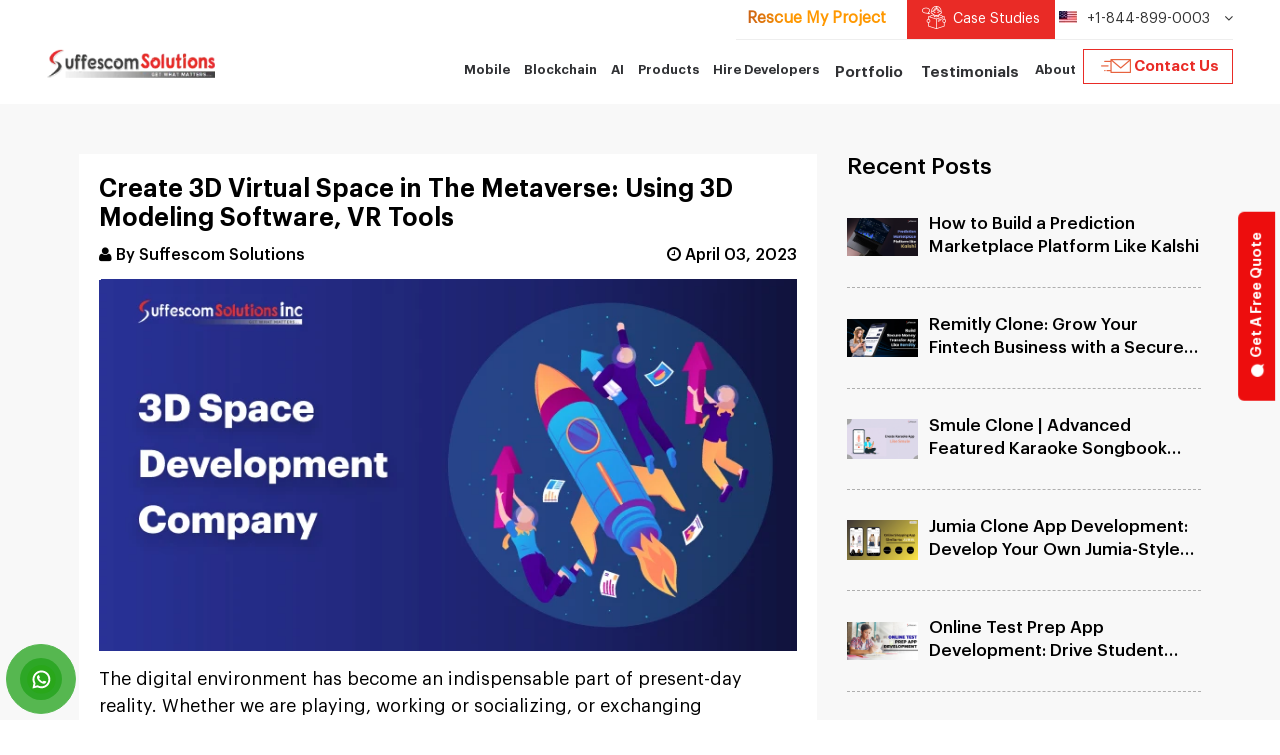

--- FILE ---
content_type: text/html; charset=UTF-8
request_url: https://www.suffescom.com/product/virtual-space-development-solutions
body_size: 20350
content:
 <!DOCTYPE html> <html lang="en"> <head> <link rel="stylesheet" type="text/css" href="https://www.suffescom.com/assets/posts/css/style.css"><link rel="stylesheet" type="text/css" href="https://www.suffescom.com/assets/posts/css/blog-pages.css"><link rel="stylesheet" type="text/css" href="https://www.suffescom.com/assets/posts/css/responsive.css"> <meta charset="utf-8"><meta http-equiv="X-UA-Compatible" content="IE=edge"><meta name="viewport" content="width=device-width, initial-scale=1"><link rel="icon" href="https://www.suffescom.com/assets/img/favicon.ico" type="img/x-icon"><link rel="canonical" href="https://www.suffescom.com/product/virtual-space-development-solutions"><link media="screen" rel="stylesheet" type="text/css" href="https://www.suffescom.com/assets/css/bootstrap.css"><link media="screen" rel="stylesheet" type="text/css" href="https://www.suffescom.com/assets/css/fonts.css"><link media="screen" rel="stylesheet" type="text/css" href="https://www.suffescom.com/assets/css/font-awesome/css/font-awesome.min.css"><link media="screen" rel="stylesheet" type="text/css" href="https://www.suffescom.com/assets/css/aos.css"><link media="screen" rel="stylesheet" type="text/css" href="https://www.suffescom.com/assets/css/owl.carousel.min.css"><link media="screen" rel="stylesheet" type="text/css" href="https://www.suffescom.com/assets/css/owl.theme.default.min.css"><link media="screen" rel="stylesheet" type="text/css" href="https://www.suffescom.com/assets/css/slick.css"><link media="screen" rel="stylesheet" type="text/css" href="https://www.suffescom.com/assets/css/slick-theme.css"><link media="screen" rel="stylesheet" type="text/css" href="https://www.suffescom.com/assets/css/ios-page.css"><link media="screen" rel="stylesheet" type="text/css" href="https://www.suffescom.com/assets/css/landing-page.css"><link media="screen" rel="stylesheet" type="text/css" href="https://www.suffescom.com/assets/css/landing-page2.css"><link media="screen" rel="stylesheet" type="text/css" href="https://www.suffescom.com/assets/css/service-page.css"><link media="screen" rel="stylesheet" type="text/css" href="https://www.suffescom.com/assets/css/industries-page.css"><link media="screen" rel="stylesheet" type="text/css" href="https://www.suffescom.com/assets/css/style.css"><link media="screen" rel="stylesheet" type="text/css" href="https://www.suffescom.com/assets/css/newstyle.css"><link media="screen" rel="stylesheet" type="text/css" href="https://www.suffescom.com/assets/css/suffesvnew.css"><link media="screen" rel="stylesheet" type="text/css" href="https://www.suffescom.com/assets/css/newresponsive.css"><script type="51234ec64cf9216bfd3378fc-text/javascript" src="https://www.suffescom.com/assets/js/jquery.min.js"></script> <script type="51234ec64cf9216bfd3378fc-text/javascript"> (function(w, d, s, l, i) { w[l] = w[l] || []; w[l].push({ 'gtm.start': new Date().getTime(), event: 'gtm.js' }); var f = d.getElementsByTagName(s)[0], j = d.createElement(s), dl = l != 'dataLayer' ? '&l=' + l : ''; j.async = true; j.src = 'https://www.googletagmanager.com/gtm.js?id=' + i + dl; f.parentNode.insertBefore(j, f); })(window, document, 'script', 'dataLayer', 'GTM-WBKMSB6'); </script> <meta name="facebook-domain-verification" content="04mg77vpgdcuyk647uir5ghe09w7bs" /> <title>Virtual Space Development Solutions | Metaverse 3D Space Development Company</title> <meta name="description" content="Transform your business with our metaverse 3D virtual space development solutions. Our expert team can help to create VR, 3D modeling, and simulation for immersive experiences. Contact us today."> <meta name="keywords" content="Virtual Space Development Solutions, Virtual Space Development Company, 3D Space Development Company"> <meta name="author" content="Suffescom Solutions"> <meta property="og:locale" content="en_US" /> <meta property="og:type" content="article" /> <meta property="og:title" content="Virtual Space Development Solutions | Metaverse 3D Space Development Company" /> <meta property="og:description" content="Transform your business with our metaverse 3D virtual space development solutions. Our expert team can help to create VR, 3D modeling, and simulation for immersive experiences. Contact us today." /> <meta property="og:url" content="https://www.suffescom.com/product/virtual-space-development-solutions" /> <meta property="og:site_name" content="Suffescom Solutions Inc."/> <meta property="article:modified_time" content="2023-04-03T00:00:00+00:00" /> <meta property="og:image" content="https://common-blog-suffes.s3.us-east-2.amazonaws.com/1680507887642a83efdf20e.webp" /> </head> <body> <noscript><iframe src="https://www.googletagmanager.com/ns.html?id=GTM-WBKMSB6" height="0" width="0" style="display:none;visibility:hidden"></iframe></noscript> <button type="button" class="btn btn-primary btn-lg quick-code mobhide" aria-label="Get A Free Quote" data-toggle="modal" data-target="#letsstart"> <img src="https://www.suffescom.com/assets/img/new_suffes_images/mess.webp" alt="Chat Icon" /> Get A Free Quote</button><button type="button" class="btn btn-primary btn-lg quick-code abvmobhide" aria-label="Chat Quotation" data-toggle="modal" data-target="#letsstart"> <img class="mobile_qoute" src="https://www.suffescom.com/assets/img/new_suffes_images/quotation.webp" alt="Chat Quotation"></button><header class="new ">  <div class="container"> <div class="row"> <div class="col-lg-12 col-xs-12"> <div class="main_header"> <div class="top"> <ul> <li class="project-service-rescue-main"> <a class="suffesv3-sub-para project-service-rescue" href="https://www.suffescom.com/software-project-rescue-service"> <span>Rescue My Project</span></a> </li> <li class="case-study-header-btn top-career submenu top-case-study hide-custom-btn-responsive"> <a class="case-study-btn-link" href="https://www.suffescom.com/case-studies"><span class="case-study-btn"><span class="top_case_study_col"></span> Case Studies</span> </a> </li> <li class="top-career submenu top-new-contact-list hide-mobile-numbers"> <p class="top-menu-headings"> <div class="usa sprite-bg"></div> +1-844-899-0003 <i class="fa fa-angle-down" aria-hidden="true"></i> <div class="top-header-drop-list menu-dropdown"> <ul> <li> <a href="tel:+1-844-899-0003"> <div class="usa sprite-bg"></div> +1-844-899-0003 </a> </li> <li> <a href="tel:+44-808-164-8700"> <div class="uk sprite-bg"></div> +44-808-164-8700 </a> </li> <li> <a href="tel:+91-9878736127"> <div class="india sprite-bg"></div> +91-9878736127 </a> </li> <li> <a href="tel:+971-8000321216" style="padding-left:0;"> <img src="https://www.suffescom.com/assets/img/new_suffes_images/dubai.webp" alt="dubai icon" width="18" height="13" class="img-responsive" /> +971-8000321216 </a> </li> </ul> </div> </p> </li> <li class="mobile-case-study mob-new-casestudy-change"> <a href="https://www.suffescom.com/case-studies" class="case-study-btn case-study-toggle">Case Studies<i class="fa fa-angle-down"></i></a> </li> <li class="mobile-call-us"> <p class="top-menu-headings call-us">Call Us <i class="fa fa-angle-down"></i></p> <div class="callus-slide"> <ul> <li><a href="tel:+1-844-899-0003"><img src="https://www.suffescom.com/assets/img/new_suffes_images/usa.webp" width="18" height="13" class="img-responsive" alt="phone number" /><span>+1-844-899-0003</span></a></li> <li><a href="tel:+44-808-164-8700"><img src="https://www.suffescom.com/assets/img/new_suffes_images/am.webp" width="18" height="13" class="img-responsive" alt="phone number" /><span>+44-808-164-8700</span></a></li> <li><a href="tel:+91-9878736127"><img src="https://www.suffescom.com/assets/img/new_suffes_images/india.webp" width="18" height="13" class="img-responsive" alt="phone number" /><span>+91-9878736127</span></a></li> <li> <a href="tel:+971-8000321216"> <img src="https://www.suffescom.com/assets/img/new_suffes_images/dubai.webp" alt="dubai icon" width="18" height="13" class="img-responsive" /> <span>+971-8000321216</span> </a> </li> </ul> </div> </li> </ul> </div> <div class="logo"> <a href="https://www.suffescom.com"> <img src="https://www.suffescom.com/assets/img/new_suffes_images/new_logo_new.webp" alt="suffescom logo" width="220" height="37" class="img-responsive" />  </a> </div> <div class="navbar-header"> <button type="button" class="navbar-toggle my-toggle"> <span class="sr-only">Toggle navigation</span> <span class="icon-bar lin1"></span> <span class="icon-bar lin2"></span> <span class="icon-bar lin3"></span> </button> </div> <nav class="navbar navbar-default hide_767"> <div class="collapse navbar-collapse" id="bs-example-navbar-collapse-1"> <ul class="nav navbar-nav"> <li class="submenu blockchain-menu mobility-upline-link"> <p class="main-menu-headings">Mobile<span><i class="fa fa-caret-down" aria-hidden="true"></i> </span> </p> <div class="menu-dropdown"> <div class="menu-drop-content about-menu"> <div class="blockchain-menu-container"> <div class="blockchain-menu-left"> <h5>Hire the Best-in-class Developers!</h5> <p>Our developers employ the most advanced technical skills to create the best mobile app.</p> <a href="#" data-toggle="modal" data-target="#letsstart" class="new_lanbtn" id="blockchainmenu">Contact Us Now!</a> </div> <div class="blockchain-menu-right custm-mobility-removve-flex"> <h5 class="suffesv3-sub-heading text-left">Experience World-Class Mobile App Development Services</h5> <p class="suffesv3-sub-para text-left mb-4">We use best-in-class technologies to build top-notch and user-centric apps.</p> <div class="custm-mobility-add-flex"> <div class="blockchain-menu-listing-inline"> <ul> <li> <a href="https://www.suffescom.com/mobile-app-development-company"> Mobile App Development </a> </li> <li> <a href="https://www.suffescom.com/custom-application-development"> Custom App Development </a> </li> <li> <a href="https://www.suffescom.com/android-app-development-services"> Android App Development </a> </li> <li> <a href="https://www.suffescom.com/iphone-application-development-services"> IOS App Development </a> </li> <li> <a href="https://www.suffescom.com/vision-pro-app-development"> Vision Pro App </a> </li> </ul> </div> <div class="blockchain-menu-listing-inline"> <ul> <li> <a href="https://www.suffescom.com/services/progressive-web-app-development"> Progressive Web App </a> </li> <li> <a href="https://www.suffescom.com/blockchain/iot-blockchain-development-company"> IoT App Development </a> </li> <li> <a href="https://www.suffescom.com/product/wearable-app-development-services"> Wearable App </a> </li> <li> <a href="https://www.suffescom.com/product/best-cross-platform-desktop-app-development"> Cross-Platform App </a> </li> <li> <a href="https://www.suffescom.com/ipad-app-development-services"> Ipad App Development </a> </li> </ul> </div> <div class="blockchain-menu-listing-inline"> <ul> <li> <a href="https://www.suffescom.com/mvp-app-development"> MVP App Development </a> </li> <li> <a href="https://www.suffescom.com/ar-vr-software-app-development-company"> AR/VR App Development </a> </li> <li> <a href="https://www.suffescom.com/startup-product-development-services"> Startup Product App </a> </li> <li> <a href="https://www.suffescom.com/product/typescript-mobile-app-development"> Typescript Mobile App </a> </li> <li> <a href="https://www.suffescom.com/hybrid-application-development-services"> Hybrid App Development </a> </li> </ul> </div> </div> </div> </div> </div> </div> </li> <li class="submenu blockchain-menu"> <p class="main-menu-headings">Blockchain<span><i class="fa fa-caret-down" aria-hidden="true"></i> </span> </p> <div class="menu-dropdown"> <div class="menu-drop-content about-menu"> <div class="blockchain-menu-container"> <div class="blockchain-menu-left"> <h5>Blockchain</h5> <p>❝ We combine deep industry expertise, advanced blockchain capabilities & result oriented approach to keep you ahead of competition ❞ </p> <a href="#" data-toggle="modal" data-target="#letsstart" class="new_lanbtn" id="blockchainmenu">Contact Us Now!</a> </div> <div class="blockchain-menu-right"> <div class="blockchain-menu-listing-inline"> <h6>Core Blockchain</h6> <ul> <li> <a href="https://www.suffescom.com/blockchain/blockchain-development-company"> Core Blockchain Development </a> </li> <li> <a href="https://www.suffescom.com/blockchain/web3-development-company"> Web3 Development Company </a> </li> <li> <a href="https://www.suffescom.com/blockchain/defi-decentralized-finance-development-company"> DeFi Development Company </a> </li> <li> <a href="https://www.suffescom.com/whitelabel-carbon-credit-platform-development"> Carbon Credit Platform </a> </li> <li> <a href="https://www.suffescom.com/asset-tokenization-development-company"> Asset Tokenization Development </a> </li> <li> <a href="https://www.suffescom.com/real-estate-tokenization-development"> Real Estate Tokenization </a> </li> <li> <a href="https://www.suffescom.com/blockchain/decentralized-ecommerce-marketplace-development"> Blockchain Ecommerce Platform </a> </li> </ul> </div> <div class="blockchain-menu-listing-inline"> <h6>Crypto</h6> <ul> <li> <a href="https://www.suffescom.com/crypto-exchange-development"> Crypto Exchange Development </a> </li> <li> <a href="https://www.suffescom.com/blockchain/meme-coin-development-company"> Meme Coin Development </a> </li> <li> <a href="https://www.suffescom.com/blockchain/decentralized-exchange-development-company"> DEX Development Company </a> </li> <li> <a href="https://www.suffescom.com/cryptocurrency-wallet-development"> Crypto Wallet Development </a> </li> <li> <a href="https://www.suffescom.com/blockchain/crypto-otc-trading-platform-development"> Crypto OTC Platform </a> </li> <li> <a href="https://www.suffescom.com/stablecoin-development-company"> Stablecoin Development </a> </li> <li> <a href="https://www.suffescom.com/product/crypto-mining-app-development"> Crypto Mining App Development </a> </li> </ul> </div> <div class="blockchain-menu-listing-inline"> <h6>dApps</h6> <ul> <li> <a href="https://www.suffescom.com/blockchain/dapp-development-company" style="text-transform:inherit !important;"> dApp Development Company </a> </li> <li> <a href="https://www.suffescom.com/blockchain/solana-blockchain-app-development-company" style="text-transform:inherit !important;"> Solana dApp Development </a> </li> <li> <a href="https://www.suffescom.com/blockchain/defi-smart-contract-development"> DeFi Smart Contract development </a> </li> <li> <a href="https://www.suffescom.com/blockchain/white-label-crypto-launchpad-development-company"> Launchpad Development </a> </li> <li> <a href="https://www.suffescom.com/blockchain/metaverse-app-development-company"> Metaverse App Development </a> </li> <li> <a href="https://www.suffescom.com/product/web3-application-development" style="text-transform:inherit !important;"> Web3 App Development </a> </li> <li> <a href="https://www.suffescom.com/smart-contract-development" style="text-transform:inherit !important;"> Smart Contract Development </a> </li> </ul> </div> </div> </div> </div> </div> </li> <li class="submenu blockchain-menu ai-desk-main-sm"> <p class="main-menu-headings">AI <span><i class="fa fa-caret-down" aria-hidden="true"></i> </span> </p> <div class="menu-dropdown"> <div class="menu-drop-content about-menu menu-des-line-main"> <div class="blockchain-menu-container"> <div class="blockchain-menu-left game-menu-left"> <h5>AI</h5> <p>❝ We pioneer tomorrow's intelligence today by fusing cutting-edge strategies, automation power, and ingenuity for your successful establishment ❞</p> <a href="#" data-toggle="modal" data-target="#letsstart" class="new_lanbtn" id="blockchainmenu">Contact Us Now!</a> </div> <div class="blockchain-menu-right"> <div class="blockchain-menu-listing-inline"> <ul> <li> <a href="https://www.suffescom.com/ai-development-services"> AI Development Services <p class="menu-des-line">Customized AI solutions to improve business efficiency.</p> </a> </li> <li> <a href="https://www.suffescom.com/ai-agent-development-company"> AI Agent Development <p class="menu-des-line">Generate ROI with automate task and improve the customer experience.</p> </a> </li> <li> <a href="https://www.suffescom.com/services/chatbot-development-services"> AI Chatbot Development <p class="menu-des-line">Build interactive chatbots to manage consistent business operations.</p> </a> </li> <li> <a href="https://www.suffescom.com/generative-ai-development-services"> Generative AI Development <p class="menu-des-line">Create AI systems that generate creative content and solutions.</p> </a> </li> </ul> </div> <div class="blockchain-menu-listing-inline"> <ul> <li> <a href="https://www.suffescom.com/product/nsfw-ai-chatbot-development"> AI NSFW Chatbot Development <p class="menu-des-line">Specialized AI chatbots for detecting and filtering NSFW content.</p> </a> </li> <li> <a href="https://www.suffescom.com/ai-integration-services"> AI Integration Services <p class="menu-des-line">Seamlessly integrate AI technologies into your existing systems.</p> </a> </li> <li> <a href="https://www.suffescom.com/adaptive-ai-development"> Adaptive AI Development <p class="menu-des-line">Develop AI that evolves and adapts to dynamic business environments.</p> </a> </li> <li> <a href="https://www.suffescom.com/ai-consulting-services"> AI Consulting Services <p class="menu-des-line">Expert consulting for businesses to leverage AI for growth.</p> </a> </li> </ul> </div> <div class="blockchain-menu-listing-inline"> <ul> <li> <a href="https://www.suffescom.com/ai-healthcare-software-development"> AI Healthcare Software <p class="menu-des-line">Develop AI-enabled systems to transform healthcare management.</p> </a> </li> <li> <a href="https://www.suffescom.com/ai-elearning-software-development"> AI eLearning Software <p class="menu-des-line">AI-powered eLearning solutions for personalized and engaging education.</p> </a> </li> <li> <a href="https://www.suffescom.com/gen-ai-consulting-services"> Generative AI Consulting <p class="menu-des-line">Drive Innovation and Growth With Gen AI Consulting.</p> </a> </li> <li> <a href="https://www.suffescom.com/logistics-software-development-services"> AI Logistics Software <p class="menu-des-line">Improves logistics efficiency through AI-based route optimization.</p> </a> </li> </ul> </div> </div> </div> </div> </div> </li> <li class="submenu blockchain-menu"> <p class="main-menu-headings">Products <span><i class="fa fa-caret-down" aria-hidden="true"></i> </span> </p> <div class="menu-dropdown"> <div class="menu-drop-content about-menu menu-des-line-main"> <div class="blockchain-menu-container products-main-menu"> <div class="blockchain-menu-right"> <div class="blockchain-menu-listing-inline"> <ul> <li> <div class="flex-products-main"> <div class="flex-products-icon"> <img loading="lazy" src="https://www.suffescom.com/assets/img/icons/product-taxi-app.svg" alt="Taxi App" width="40" height="100%"> </div> <div class="flex-products-cont"> <a href="https://www.suffescom.com/solutions/taxi-app-development-company"> Taxi App </a> <p class="menu-des-line"> <a href="https://www.suffescom.com/product/electric-car-booking-app-development">EV Car</a>, <a href="https://www.suffescom.com/solutions/uber-like-app-development-company">Uber Like Taxi</a>, <a href="https://www.suffescom.com/product/corporate-taxi-app-development">Corporate Taxi</a>, <a href="https://www.suffescom.com/blog/chauffeur-taxi-app-development">Chauffeur App</a>, <a href="https://www.suffescom.com/solutions/electric-e-scooter-app-development">E-Scooter App</a>, <a href="https://www.suffescom.com/management/car-rental-management-software">Car Rental App</a> </p> </div> </div> </li> <li> <div class="flex-products-main"> <div class="flex-products-icon"> <img loading="lazy" src="https://www.suffescom.com/assets/img/icons/product-service-app.svg" alt="Services App" width="40" height="100%"> </div> <div class="flex-products-cont"> <a href="https://www.suffescom.com/services/super-app-development-company"> Services App </a> <p class="menu-des-line"> <a href="https://www.suffescom.com/solutions/uber-for-tow-truck-roadside-assistance-app">Roadside Assistance App</a>, <a href="https://www.suffescom.com/solutions/house-cleaning-service-app-development">House Cleaning App</a>, <a href="https://www.suffescom.com/product/handyman-app-development">Handyman App</a>, <a href="https://www.suffescom.com/solutions/laundry-app-development">Laundry App</a>, <a href="https://www.suffescom.com/solutions/uber-for-ondemand-beauty-services">Beauty App</a>, <a href="https://www.suffescom.com/solutions/salon-app-development-company">Salon App</a> </p> </div> </div> </li> <li> <div class="flex-products-main"> <div class="flex-products-icon"> <img loading="lazy" src="https://www.suffescom.com/assets/img/icons/product-nft-app.svg" alt="NFT Marketplace" width="40" height="100%"> </div> <div class="flex-products-cont"> <a href="https://www.suffescom.com/product/white-label-nft-marketplace-development"> NFT Marketplace </a> <p class="menu-des-line"> <a href="https://www.suffescom.com/product/nft-aggregator-platform-development">NFT Aggregator</a>, <a href="https://www.suffescom.com/blockchain/p2e-nft-game-platform-development-company">NFT Game</a>, <a href="https://www.suffescom.com/blockchain/nft-marketplace-for-memes">NFT Meme</a>, <a href="https://www.suffescom.com/product/nft-ticketing-marketplace-development">NFT Ticketing</a>, <a href="https://www.suffescom.com/clone/nft-ecommerce-platform-development">NFT eCommerce</a>, <a href="https://www.suffescom.com/clone/opensea-clone-script">OpenSea Clone</a> </p> </div> </div> </li> </ul> </div> <div class="blockchain-menu-listing-inline"> <ul> <li> <div class="flex-products-main"> <div class="flex-products-icon"> <img loading="lazy" src="https://www.suffescom.com/assets/img/icons/product-rental-app.svg" alt="Rental Marketplace" width="40" height="100%"> </div> <div class="flex-products-cont"> <a href="https://www.suffescom.com/solutions/rental-marketplace"> Rental Marketplace </a> <p class="menu-des-line"> <a href="https://www.suffescom.com/management/car-rental-management-software">Car Rental App</a>, <a href="https://www.suffescom.com/solutions/bus-booking-app-development">Bus Rental App</a>, <a href="https://www.suffescom.com/blog/how-to-start-a-house-rental-business-launch-an-app-like-airbnb">Property Rental App</a>, <a href="https://www.suffescom.com/product/clothes-rental-app-development">Clothes Rental App</a> </p> </div> </div> </li> <li> <div class="flex-products-main"> <div class="flex-products-icon"> <img loading="lazy" src="https://www.suffescom.com/assets/img/icons/product-property-app.svg" alt="Property Management" width="40" height="100%"> </div> <div class="flex-products-cont"> <a href="https://www.suffescom.com/property-management-software-development"> Property Management </a> <p class="menu-des-line"> <a href="https://www.suffescom.com/clone/zillow-clone-app-development">Zillow Clone</a>, <a href="https://www.suffescom.com/real-estate-app-development">Real Estate App</a>, Property Rental App, <a href="https://www.suffescom.com/clone/airbnb-clone-app-development">Airbnb Clone</a>, <a href="https://www.suffescom.com/blockchain-real-estate-software-development">Blockchain Property</a>, <a href="https://www.suffescom.com/product/construction-material-rental-app">Material Rental App</a> </p> </div> </div> </li> <li> <div class="flex-products-main"> <div class="flex-products-icon"> <img loading="lazy" src="https://www.suffescom.com/assets/img/icons/product-social-app.svg" alt="AI Companion" width="40" height="100%"> </div> <div class="flex-products-cont"> <a href="https://www.suffescom.com/product/ai-companion-app-development"> AI Companion </a> <p class="menu-des-line"> <a href="https://www.suffescom.com/product/nsfw-ai-chatbot-development">NSFW Chatbot</a>, <a href="https://www.suffescom.com/clone/onlyfans-clone-app-development">Onlyfans Clone</a>, <a href="https://www.suffescom.com/product/ai-girlfriend-app-development">AI Girlfriend</a>, <a href="https://www.suffescom.com/product/ai-boyfriend-app-development">AI Boyfriend</a>, <a href="https://www.suffescom.com/candy-ai-clone">Candy AI Clone</a>, <a href="https://www.suffescom.com/product/fanvue-like-platform-development">Fanvue Clone</a> </p> </div> </div> </li> </ul> </div> <div class="blockchain-menu-listing-inline"> <ul> <li> <div class="flex-products-main"> <div class="flex-products-icon"> <img loading="lazy" src="https://www.suffescom.com/assets/img/icons/product-trading-app.svg" alt="Trading App" width="40" height="100%"> </div> <div class="flex-products-cont"> <a href="https://www.suffescom.com/blockchain/stock-trading-app-software-development-company"> Trading App </a> <p class="menu-des-line"> <a href="https://www.suffescom.com/product/copy-trading-app-development">Copy Trading App</a>, <a href="https://www.suffescom.com/product/intraday-trading-app-development">Intraday Trading App</a>, <a href="https://www.suffescom.com/product/virtual-trading-platform-development">Virtual Trading</a>, <a href="https://www.suffescom.com/product/upstox-clone-app">Upstox Clone</a>, <a href="https://www.suffescom.com/blog/launch-robinhood-clone-app-with-robinhood-clone-script">Robinhood Clone</a>, <a href="https://www.suffescom.com/product/etoro-clone-app-development">eToro Clone</a> </p> </div> </div> </li> <li> <div class="flex-products-main"> <div class="flex-products-icon"> <img loading="lazy" src="https://www.suffescom.com/assets/img/icons/product-consultation-app.svg" alt="Consultation Marketplace" width="40" height="100%"> </div> <div class="flex-products-cont"> <a href="https://www.suffescom.com/solutions/consultation-marketplace"> Consultation Marketplace </a> <p class="menu-des-line"> <a href="https://www.suffescom.com/solutions/telemedicine-app-development-services">Telemedicine App</a>, <a href="https://www.suffescom.com/solutions/healthcare-consultation">Healthcare Consultation</a>, Freelancer Marketplace, <a href="https://www.suffescom.com/product/lawyer-consulting-app-development">Lawyer Marketplace</a>, <a href="https://www.suffescom.com/solutions/e-commerce-marketplace">Multi Vendor Marketplace</a> </p> </div> </div> </li> <li> <div class="flex-products-main"> <div class="flex-products-icon"> <img loading="lazy" src="https://www.suffescom.com/assets/img/icons/casino-game-menu.webp" alt="Casino Game Software" width="40" height="100%"> </div> <div class="flex-products-cont"> <a href="https://www.suffescom.com/white-label-casino-game-software"> Casino Game </a> <p class="menu-des-line"> <a href="https://www.suffescom.com/white-label-slot-game-solutions">Slot Game</a>, <a href="https://www.suffescom.com/white-label-poker-game-app">Poker Game</a>, <a href="https://www.suffescom.com/product/metaverse-casino-game-development">Metaverse Casino</a>, <a href="https://www.suffescom.com/blog/lottery-business-with-p2e-casino-game">P2E Casino</a>, Social Casino App, Roulette Game App </p> </div> </div> </li> </ul> </div> <div class="blockchain-menu-listing-inline"> <ul> <li> <div class="flex-products-main"> <div class="flex-products-icon"> <img loading="lazy" src="https://www.suffescom.com/assets/img/icons/product-dex-app.svg" alt="Crypto Exchange" width="40" height="100%"> </div> <div class="flex-products-cont"> <a href="https://www.suffescom.com/crypto-exchange-development"> Crypto Exchange </a> <p class="menu-des-line"> <a href="https://www.suffescom.com/product/defi-dex-aggregator-platform-development-company">DEX Exchange App</a>, <a href="https://www.suffescom.com/product/p2p-cryptocurrency-exchange-platform-development-company">P2P Crypto Exchange</a>, <a href="https://www.suffescom.com/blog/bitcoin-exchange-website-development">Bitcoin Exchange</a>, <a href="https://www.suffescom.com/blockchain/crypto-otc-trading-platform-development">OTC Platform</a> </p> </div> </div> </li> <li> <div class="flex-products-main"> <div class="flex-products-icon"> <img src="https://www.suffescom.com/assets/img/icons/product-delivery-app.svg" alt="Delivery App" width="40" height="100%" loading="lazy"> </div> <div class="flex-products-cont"> <a href="https://www.suffescom.com/solutions/pickup-and-delivery"> Delivery App </a> <p class="menu-des-line"> <a href="https://www.suffescom.com/solutions/food-delivery-app-development">Food App</a>, <a href="https://www.suffescom.com/solutions/grocery-delivery-app-development">Grocery App</a>, <a href="https://www.suffescom.com/product/fuel-delivery-app-development">Fuel Delivery App</a>, <a href="https://www.suffescom.com/solutions/uber-for-courier-delivery-app">Courier Delivery</a>, <a href="https://www.suffescom.com/product/medicine-delivery-app-development-company">Medicine Delivery</a>, <a href="https://www.suffescom.com/solutions/liquor-delivery-app-development-company">Alcohol Delivery App</a>, <a href="https://www.suffescom.com/product/on-demand-cannabis-delivery-app">Cannabis Delivery App</a> </p> </div> </div> </li> </ul> </div> </div> </div> </div> </div> </li> <li class="submenu blockchain-menu"> <p class="main-menu-headings">Hire Developers <span><i class="fa fa-caret-down" aria-hidden="true"></i> </span> </p> <div class="menu-dropdown"> <div class="menu-drop-content about-menu"> <div class="blockchain-menu-container"> <div class="blockchain-menu-left nft-menu-left"> <h5>Hire Developers</h5> <p>❝ Hire top-tier developers with proven expertise across modern technologies and platforms ❞ </p> <a href="#" data-toggle="modal" data-target="#letsstart" class="new_lanbtn" id="blockchainmenu">Contact Us Now!</a> </div> <div class="blockchain-menu-right custm-mobility-removve-flex"> <h5 class="suffesv3-sub-heading text-left">Experienced World-Class Low Cost Dedicated Remote Developers</h5> <p class="suffesv3-sub-para text-left mb-4">Scale your project with professional and proficient developers.</p> <div class="custm-mobility-add-flex"> <div class="blockchain-menu-listing-inline"> <ul> <li> <a href="https://www.suffescom.com/remote-developers/hire-dedicated-dapp-developers">Hire dApp Developers</a> </li> <li> <a href="https://www.suffescom.com/remote-developers/hire-dedicated-ethereum-developer">Hire Ethereum Developer</a> </li> <li> <a href="https://www.suffescom.com/remote-developers/hire-dedicated-smart-contract-developers">Hire Smart Contract Developer</a> </li> <li> <a href="https://www.suffescom.com/remote-developers/hire-blockchain-developers">Hire Core Blockchain Developers</a> </li> <li> <a href="https://www.suffescom.com/remote-developers/hire-generative-ai-developers">Hire Generative Developer</a> </li> <li> <a href="https://www.suffescom.com/remote-developers/hire-swift-developers">Hire Swift Developer</a> </li> <li> <a href="https://www.suffescom.com/remote-developers/hire-rust-developers">Hire Rust Developer</a> </li> </ul> </div> <div class="blockchain-menu-listing-inline"> <ul> <li> <a href="https://www.suffescom.com/hire-ai-developers"> Hire AI Developers</a> </li> <li> <a href="https://www.suffescom.com/remote-developers/hire-kotlin-developers">Hire Kotlin Developer</a> </li> <li> <a href="https://www.suffescom.com/remote-developers/hire-casino-game-developer">Hire Casino App Developer</a> </li> <li> <a href="https://www.suffescom.com/remote-developers/hire-solidity-developer">Hire Solidity Developer</a> </li> <li> <a href="https://www.suffescom.com/remote-developers/hire-dedicated-web3-developers">Hire Web3 Developer</a> </li> <li> <a href="https://www.suffescom.com/remote-developers/hire-mean-stack-developer">Hire Mean Stack Developer</a> </li> <li> <a href="https://www.suffescom.com/remote-developers/hire-no-code-app-experts">Hire No-Code Developers</a> </li> </ul> </div> <div class="blockchain-menu-listing-inline"> <ul> <li> <a href="https://www.suffescom.com/remote-developers/hire-dedicated-reactjs-developer">Hire Reactjs Developer</a> </li> <li> <a href="https://www.suffescom.com/remote-developers/hire-dedicated-nft-developer">Hire NFT Developer</a> </li> <li> <a href="https://www.suffescom.com/hire-react-native-developers">Hire React Native Developers</a> </li> <li> <a href="https://www.suffescom.com/remote-developers/hire-dedicated-hybrid-blockchain-developer">Hire Hybrid Blockchain Developers</a> </li> <li> <a href="https://www.suffescom.com/hire-nlp-developers">Hire NLP Developers</a> </li> <li> <a href="https://www.suffescom.com/remote-developers/hire-crypto-exchange-developer">Hire Crypto Exchange Developer</a> </li> <li> <a href="https://www.suffescom.com/remote-developers/hire-bubble-developers">Hire Bubble Developers</a> </li> </ul> </div> </div> </div> </div> </div> </div> </li> <li class="submenu"> <a href="https://www.suffescom.com/portfolio">Portfolio <span><i class="fa fa-caret-down" aria-hidden="true"></i> </span></a> <div class="menu-dropdown"> <div class="menu-drop-content about-menu"> <div class="row"> <div class="col-lg-12 col-md-12 col-sm-12 col-xs-12"> <ul class="new-portfolio-menu-list"> <li class="new-drop-content"> <div class="new-drop-content-inner text-center"> <div class="new-drop-content-img"> <h2 class="suffesv3-sub-heading white">Empowering Success For Our Paramount Collaborators</h2> <a href="https://www.suffescom.com/portfolio" class="suffesv3-btn">View All <i class="fa fa-angle-right" aria-hidden="true"></i></a> </div> </div> </li> <li class="new-drop-content"> <div class="new-portfolio-menu-list-inner"> <a href="https://www.suffescom.com/portfolio" class="new-portfolio-menu-list-inner2 mb-3"> <img alt="NBC" src="https://www.suffescom.com/assets/img/newversion_images/nbc-logo-black.webp" width="100" height="88" loading="lazy" /> <p class="suffesv3-sub-para text-left">Renowned Commercial Broadcast Television & Radio Network.</p> </a> <a href="https://www.suffescom.com/portfolio" class="new-portfolio-menu-list-inner2 mb-3"> <img alt="Chills" src="https://www.suffescom.com/assets/img/portfolio/chills-portfolio-logo.webp" width="100" height="88" loading="lazy" /> <p class="suffesv3-sub-para text-left">Largest Casual Dining Restaurant Chain.</p> </a> <a href="https://www.suffescom.com/portfolio" class="new-portfolio-menu-list-inner2"> <img alt="Universal" src="https://www.suffescom.com/assets/img/newversion_images/universal.webp" width="100" height="88" loading="lazy" /> <p class="suffesv3-sub-para text-left">World's Leading Film Production & Distribution Company.</p> </a> <a href="https://www.suffescom.com/portfolio" class="new-portfolio-menu-list-inner2"> <img class="radisson-hotels" alt="Radisson Hotels" src="https://www.suffescom.com/assets/img/icons/radisson-hotel.svg" width="100" height="88" loading="lazy" /> <p class="suffesv3-sub-para text-left">International Hotel Chain Group.</p> </a> </div> </li> </ul> </div> </div> </div> </div> </li> <li class="submenu"> <a href="https://www.suffescom.com/testimonials">Testimonials</a> </li> <li class="submenu about-us-menu-hide"> <p class="main-menu-headings">About<span><i class="fa fa-plus" aria-hidden="true"></i></span></p> <div class="menu-dropdown"> <div class="menu-drop-content about-menu"> <div class="container"> <div class="row"> <div class="col-lg-12 col-md-12 col-sm-12 col-xs-12"> <ul class="about-menu-list"> <li class="drop-content"> <div class="drop-content-list"> <a href="https://www.suffescom.com/about-us"> <img src="https://www.suffescom.com/assets/img/new_suffes_images/about-menu-icon-1.webp" loading="lazy" alt="Our Team icon" /> Our Team </a> </div> </li> <li class="drop-content"> <div class="drop-content-list"> <a href="https://www.suffescom.com/awards"> <img src="https://www.suffescom.com/assets/img/new_suffes_images/about-menu-icon-3.webp" loading="lazy" alt="Awards icon" /> Awards </a> </div> </li> <li class="drop-content"> <div class="drop-content-list"> <a href="https://www.suffescom.com/confidentiality-policy"> <img src="https://www.suffescom.com/assets/img/new_suffes_images/about-menu-icon-4.webp" loading="lazy" alt="Confidentiality Policy icon" /> Confidentiality Policy </a> </div> </li> <li class="drop-content"> <div class="drop-content-list"> <a href="https://www.suffescom.com/partnership"> <img src="https://www.suffescom.com/assets/img/new_suffes_images/unite-with-us.webp" loading="lazy" alt="Partner With Us icon" /> Partner With Us </a> </div> </li> <li class="drop-content"> <div class="drop-content-list"> <a href="https://www.suffescom.com/press"> <img src="https://www.suffescom.com/assets/img/new_suffes_images/press.webp" loading="lazy" alt="Press icon" /> Press </a> </div> </li> <li class="drop-content"> <div class="drop-content-list"> <a href="https://www.suffescom.com/partners"> <img src="https://www.suffescom.com/assets/img/new_suffes_images/partners.webp" loading="lazy" alt="Partners icon" /> Our Partners </a> </div> </li> </ul> </div> </div> </div> </div> </div> </li> <li> <a class="flex-contact-header" href="https://www.suffescom.com/contact-us"><span class="envlope_col"></span> Contact Us</a> </li> </ul> </div> </nav>  <nav class="navbar navbar-default hide_desktop"> <div class="collapse navbar-collapse" id="bs-example-navbar-collapse-1"> <div class="panel panel-default"> <div class="panel-body"> <div class="slide-container"> <div class="list-group" id="mg-multisidetabs"> <p class="list-group-item" data-action="mobile-menu" data-target="menu"> Mobile<span class="fa fa-plus mg-icon pull-right"></span> </p> <div class="panel list-sub" id="career_panel"> <div class="panel-body"> <div class="list-group"> <div class="menu-drop-content about-menu"> <div class="container"> <div class="row"> <div class="col-xs-12 drop-content"> <ul class="drop-content-list"> <li> <a href="https://www.suffescom.com/mobile-app-development-company"> Mobile App Development </a> </li> </ul> </div> <div class="col-xs-12 drop-content"> <ul class="drop-content-list"> <li> <a href="https://www.suffescom.com/custom-application-development"> Custom App Development </a> </li> </ul> </div> <div class="col-xs-12 drop-content"> <ul class="drop-content-list"> <li> <a href="https://www.suffescom.com/android-app-development-services"> Android App Development </a> </li> </ul> </div> <div class="col-xs-12 drop-content"> <ul class="drop-content-list"> <li> <a href="https://www.suffescom.com/iphone-application-development-services"> IOS App Development </a> </li> </ul> </div> <div class="col-xs-12 drop-content"> <ul class="drop-content-list"> <li> <a href="https://www.suffescom.com/vision-pro-app-development"> Vision Pro App Development </a> </li> </ul> </div> <div class="col-xs-12 drop-content"> <ul class="drop-content-list"> <li> <a href="https://www.suffescom.com/services/progressive-web-app-development"> Progressive Web App </a> </li> </ul> </div> <div class="col-xs-12 drop-content"> <ul class="drop-content-list"> <li> <a href="https://www.suffescom.com/blockchain/iot-blockchain-development-company"> IoT App Development </a> </li> </ul> </div> <div class="col-xs-12 drop-content"> <ul class="drop-content-list"> <li> <a href="https://www.suffescom.com/product/wearable-app-development-services"> Wearable App Development </a> </li> </ul> </div> <div class="col-xs-12 drop-content"> <ul class="drop-content-list"> <li> <a href="https://www.suffescom.com/product/best-cross-platform-desktop-app-development"> Cross-Platform App Development </a> </li> </ul> </div> <div class="col-xs-12 drop-content"> <ul class="drop-content-list"> <li> <a href="https://www.suffescom.com/ipad-app-development-services"> Ipad App Development </a> </li> </ul> </div> <div class="col-xs-12 drop-content"> <ul class="drop-content-list"> <li> <a href="https://www.suffescom.com/mvp-app-development"> MVP App Development </a> </li> </ul> </div> <div class="col-xs-12 drop-content"> <ul class="drop-content-list"> <li> <a href="https://www.suffescom.com/ar-vr-software-app-development-company"> AR/VR App Development </a> </li> </ul> </div> <div class="col-xs-12 drop-content"> <ul class="drop-content-list"> <li> <a href="https://www.suffescom.com/startup-product-development-services"> Startup Product App </a> </li> </ul> </div> <div class="col-xs-12 drop-content"> <ul class="drop-content-list"> <li> <a href="https://www.suffescom.com/product/typescript-mobile-app-development"> Typescript Mobile App </a> </li> </ul> </div> <div class="col-xs-12 drop-content"> <ul class="drop-content-list"> <li> <a href="https://www.suffescom.com/hybrid-application-development-services"> Hybrid App Development </a> </li> </ul> </div> </div> </div> </div> </div> </div> </div> <p class="list-group-item solut_atag" data-action="mobile-menu" data-target="menu">Web3<span class="fa fa-plus mg-icon pull-right"></span></p> <div class="panel list-sub" id="solution_panel"> <div class="panel-body"> <div class="list-group"> <p class="list-group-item" data-action="mobile-menu" data-target="menu"><span>Core Blockchain</span><span class="fa fa-plus mg-icon pull-right"></span></p> <div class="panel list-sub"> <div class="panel-body"> <div class="list-group"> <div class="row"> <div class="col-lg-12 col-sm-12 drop-content"> <ul class="drop-content-list solution_ul with_descr"> <li> <a href="https://www.suffescom.com/blockchain/blockchain-development-company"> Core Blockchain Development </a> </li> <li> <a href="https://www.suffescom.com/blockchain/web3-development-company"> Web3 Development Company </a> </li> <li> <a href="https://www.suffescom.com/blockchain/defi-decentralized-finance-development-company"> DeFi Development Company </a> </li> <li> <a href="https://www.suffescom.com/whitelabel-carbon-credit-platform-development"> Carbon Credit Platform </a> </li> <li> <a href="https://www.suffescom.com/asset-tokenization-development-company"> Asset Tokenization Development </a> </li> <li> <a href="https://www.suffescom.com/real-estate-tokenization-development"> Real Estate Tokenization </a> </li> <li> <a href="https://www.suffescom.com/blockchain/decentralized-ecommerce-marketplace-development"> Blockchain Ecommerce Platform </a> </li> </ul> </div> </div> </div> </div> </div> <p class="list-group-item" data-action="mobile-menu" data-target="menu">Crypto<span class="fa fa-plus mg-icon pull-right"></span></p> <div class="panel list-sub"> <div class="panel-body"> <div class="list-group"> <div class="row"> <div class="col-lg-12 col-sm-12 drop-content"> <ul class="drop-content-list solution_ul with_descr"> <li> <a href="https://www.suffescom.com/crypto-exchange-development"> Crypto Exchange Development </a> </li> <li> <a href="https://www.suffescom.com/blockchain/meme-coin-development-company"> Meme Coin Development </a> </li> <li> <a href="https://www.suffescom.com/blockchain/decentralized-exchange-development-company"> DEX Development Company </a> </li> <li> <a href="https://www.suffescom.com/cryptocurrency-wallet-development"> Crypto Wallet Development </a> </li> <li> <a href="https://www.suffescom.com/blockchain/crypto-otc-trading-platform-development"> Crypto OTC Platform </a> </li> <li> <a href="https://www.suffescom.com/stablecoin-development-company"> Stablecoin Development </a> </li> <li> <a href="https://www.suffescom.com/product/crypto-mining-app-development"> Crypto Mining App Development </a> </li> </ul> </div> </div> </div> </div> </div> <p class="list-group-item" data-action="mobile-menu" data-target="menu">dApps<span class="fa fa-plus mg-icon pull-right"></span></p> <div class="panel list-sub"> <div class="panel-body"> <div class="list-group"> <div class="row"> <div class="col-lg-12 col-sm-12 drop-content"> <ul class="drop-content-list solution_ul with_descr"> <li> <a href="https://www.suffescom.com/blockchain/dapp-development-company" style="text-transform:inherit !important;"> dApp Development Company </a> </li> <li> <a href="https://www.suffescom.com/blockchain/solana-blockchain-app-development-company" style="text-transform:inherit !important;"> Solana dApp Development </a> </li> <li> <a href="https://www.suffescom.com/blockchain/defi-smart-contract-development"> DeFi Smart Contract development </a> </li> <li> <a href="https://www.suffescom.com/blockchain/white-label-crypto-launchpad-development-company"> Launchpad Development </a> </li> <li> <a href="https://www.suffescom.com/blockchain/metaverse-app-development-company"> Metaverse App Development </a> </li> <li> <a href="https://www.suffescom.com/product/web3-application-development" style="text-transform:inherit !important;"> Web3 App Development </a> </li> <li> <a href="https://www.suffescom.com/smart-contract-development" style="text-transform:inherit !important;"> Smart Contract Development </a> </li> </ul> </div> </div> </div> </div> </div> </div> </div> </div> <p class="list-group-item" data-action="mobile-menu" data-target="menu"> AI<span class="fa fa-plus mg-icon pull-right"></span> </p> <div class="panel list-sub" id="career_panel"> <div class="panel-body"> <div class="list-group"> <div class="menu-drop-content about-menu"> <div class="container"> <div class="row"> <div class="col-xs-12 drop-content"> <ul class="drop-content-list"> <li> <a href="https://www.suffescom.com/ai-development-services"> AI Development Services </a> </li> </ul> </div> <div class="col-xs-12 drop-content"> <ul class="drop-content-list"> <li> <a href="https://www.suffescom.com/services/chatbot-development-services"> AI Chatbot Development </a> </li> </ul> </div> <div class="col-xs-12 drop-content"> <ul class="drop-content-list"> <li> <a href="https://www.suffescom.com/generative-ai-development-services"> Generative AI Development </a> </li> </ul> </div> <div class="col-xs-12 drop-content"> <ul class="drop-content-list"> <li> <a href="https://www.suffescom.com/adaptive-ai-development"> Adaptive AI Development </a> </li> </ul> </div> <div class="col-xs-12 drop-content"> <ul class="drop-content-list"> <li> <a href="https://www.suffescom.com/product/nsfw-ai-chatbot-development"> AI NSFW Chatbot </a> </li> </ul> </div> <div class="col-xs-12 drop-content"> <ul class="drop-content-list"> <li> <a href="https://www.suffescom.com/ai-integration-services"> AI Integration Services </a> </li> </ul> </div> <div class="col-xs-12 drop-content"> <ul class="drop-content-list"> <li> <a href="https://www.suffescom.com/ai-healthcare-software-development"> AI Healthcare Software </a> </li> </ul> </div> <div class="col-xs-12 drop-content"> <ul class="drop-content-list"> <li> <a href="https://www.suffescom.com/ai-elearning-software-development"> AI eLearning Software </a> </li> </ul> </div> <div class="col-xs-12 drop-content"> <ul class="drop-content-list"> <li> <a href="https://www.suffescom.com/ai-agent-development-company"> AI Agent Development </a> </li> </ul> </div> <div class="col-xs-12 drop-content"> <ul class="drop-content-list"> <li> <a href="https://www.suffescom.com/ai-consulting-services"> AI Consulting Services </a> </li> </ul> </div> <div class="col-xs-12 drop-content"> <ul class="drop-content-list"> <li> <a href="https://www.suffescom.com/gen-ai-consulting-services"> Generative AI Consulting </a> </li> </ul> </div> <div class="col-xs-12 drop-content"> <ul class="drop-content-list"> <li> <a href="https://www.suffescom.com/logistics-software-development-services"> AI Logistics Software </a> </li> </ul> </div> </div> </div> </div> </div> </div> </div> <p class="list-group-item solut_atag" data-action="mobile-menu" data-target="menu">Products<span class="fa fa-plus mg-icon pull-right"></span></p> <div class="panel list-sub" id="solution_panel"> <div class="panel-body"> <div class="list-group"> <p class="list-group-item" data-action="mobile-menu" data-target="menu"><span>Taxi App</span><span class="fa fa-plus mg-icon pull-right"></span></p> <div class="panel list-sub"> <div class="panel-body"> <div class="list-group"> <div class="row"> <div class="col-lg-12 col-sm-12 drop-content"> <ul class="drop-content-list solution_ul with_descr"> <li> <a href="https://www.suffescom.com/product/electric-car-booking-app-development">EV Car</a> </li> <li> <a href="https://www.suffescom.com/solutions/uber-like-app-development-company">Uber Like Taxi</a> </li> <li> <a href="https://www.suffescom.com/product/corporate-taxi-app-development">Corporate Taxi</a> </li> <li> <a href="https://www.suffescom.com/blog/chauffeur-taxi-app-development">Chauffeur App</a> </li> <li> <a href="https://www.suffescom.com/solutions/electric-e-scooter-app-development">E-Scooter App</a> </li> <li> <a href="https://www.suffescom.com/management/car-rental-management-software">Car Rental App</a> </li> </ul> </div> </div> </div> </div> </div> <p class="list-group-item" data-action="mobile-menu" data-target="menu">Services App<span class="fa fa-plus mg-icon pull-right"></span></p> <div class="panel list-sub"> <div class="panel-body"> <div class="list-group"> <div class="row"> <div class="col-lg-12 col-sm-12 drop-content"> <ul class="drop-content-list solution_ul with_descr"> <li> <a href="https://www.suffescom.com/solutions/uber-for-tow-truck-roadside-assistance-app">Roadside Assistance App</a> </li> <li> <a href="https://www.suffescom.com/solutions/house-cleaning-service-app-development">House Cleaning App</a> </li> <li> <a href="https://www.suffescom.com/product/handyman-app-development">Handyman App</a> </li> <li> <a href="https://www.suffescom.com/solutions/laundry-app-development">Laundry App</a> </li> <li> <a href="https://www.suffescom.com/solutions/uber-for-ondemand-beauty-services">Beauty App</a> </li> <li> <a href="https://www.suffescom.com/solutions/salon-app-development-company">Salon App</a> </li> </ul> </div> </div> </div> </div> </div> <p class="list-group-item" data-action="mobile-menu" data-target="menu">AI Companion<span class="fa fa-plus mg-icon pull-right"></span></p> <div class="panel list-sub"> <div class="panel-body"> <div class="list-group"> <div class="row"> <div class="col-lg-12 col-sm-12 drop-content"> <ul class="drop-content-list solution_ul with_descr"> <li> <a href="https://www.suffescom.com/product/nsfw-ai-chatbot-development">NSFW Chatbot</a> </li> <li> <a href="https://www.suffescom.com/clone/onlyfans-clone-app-development">Onlyfans Clone</a> </li> <li> <a href="https://www.suffescom.com/product/ai-girlfriend-app-development">AI Girlfriend</a> </li> <li> <a href="https://www.suffescom.com/product/ai-boyfriend-app-development">AI Boyfriend</a> </li> <li> <a href="https://www.suffescom.com/candy-ai-clone">Candy AI Clone</a> </li> <li> <a href="https://www.suffescom.com/product/fanvue-like-platform-development">Fanvue Clone</a> </li> </ul> </div> </div> </div> </div> </div> <p class="list-group-item" data-action="mobile-menu" data-target="menu">Delivery App<span class="fa fa-plus mg-icon pull-right"></span></p> <div class="panel list-sub"> <div class="panel-body"> <div class="list-group"> <div class="row"> <div class="col-lg-12 col-sm-12 drop-content"> <ul class="drop-content-list solution_ul with_descr"> <li> <a href="https://www.suffescom.com/solutions/food-delivery-app-development">Food App</a> </li> <li> <a href="https://www.suffescom.com/solutions/grocery-delivery-app-development">Grocery App</a> </li> <li> <a href="https://www.suffescom.com/solutions/meat-delivery-app-development">Meat Delivery App</a> </li> <li> <a href="https://www.suffescom.com/product/fuel-delivery-app-development">Fuel Delivery App</a> </li> <li> <a href="https://www.suffescom.com/solutions/uber-for-courier-delivery-app">Courier Delivery</a> </li> <li> <a href="https://www.suffescom.com/product/medicine-delivery-app-development-company">Medicine Delivery</a> </li> <li> <a href="https://www.suffescom.com/solutions/liquor-delivery-app-development-company">Alcohol Delivery App</a> </li> <li> <a href="https://www.suffescom.com/product/on-demand-cannabis-delivery-app">Cannabis Delivery App</a> </li> </ul> </div> </div> </div> </div> </div> <p class="list-group-item" data-action="mobile-menu" data-target="menu">NFT Marketplace<span class="fa fa-plus mg-icon pull-right"></span></p> <div class="panel list-sub"> <div class="panel-body"> <div class="list-group"> <div class="row"> <div class="col-lg-12 col-sm-12 drop-content"> <ul class="drop-content-list solution_ul with_descr"> <li> <a href="https://www.suffescom.com/product/nft-aggregator-platform-development">NFT Aggregator</a> </li> <li> <a href="https://www.suffescom.com/blockchain/p2e-nft-game-platform-development-company">NFT Game</a> </li> <li> <a href="https://www.suffescom.com/blockchain/nft-marketplace-for-memes">NFT Meme</a> </li> <li> <a href="https://www.suffescom.com/product/nft-ticketing-marketplace-development">NFT Ticketing</a> </li> <li> <a href="https://www.suffescom.com/clone/nft-ecommerce-platform-development">NFT eCommerce</a> </li> <li> <a href="https://www.suffescom.com/clone/opensea-clone-script">OpenSea Clone</a> </li> </ul> </div> </div> </div> </div> </div> <p class="list-group-item" data-action="mobile-menu" data-target="menu">Crypto Exchange<span class="fa fa-plus mg-icon pull-right"></span></p> <div class="panel list-sub"> <div class="panel-body"> <div class="list-group"> <div class="row"> <div class="col-lg-12 col-sm-12 drop-content"> <ul class="drop-content-list solution_ul with_descr"> <li> <a href="https://www.suffescom.com/product/defi-dex-aggregator-platform-development-company">DEX Exchange App</a> </li> <li> <a href="https://www.suffescom.com/product/p2p-cryptocurrency-exchange-platform-development-company">P2P Crypto Exchange</a> </li> <li> <a href="https://www.suffescom.com/blog/bitcoin-exchange-website-development">Bitcoin Exchange</a> </li> <li> <a href="https://www.suffescom.com/blockchain/crypto-otc-trading-platform-development">OTC Platform</a> </li> </ul> </div> </div> </div> </div> </div> <p class="list-group-item" data-action="mobile-menu" data-target="menu">Property Management<span class="fa fa-plus mg-icon pull-right"></span></p> <div class="panel list-sub"> <div class="panel-body"> <div class="list-group"> <div class="row"> <div class="col-lg-12 col-sm-12 drop-content"> <ul class="drop-content-list solution_ul with_descr"> <li> <a href="https://www.suffescom.com/clone/zillow-clone-app-development">Zillow Clone</a> </li> <li> <a href="https://www.suffescom.com/real-estate-app-development">Real Estate App</a> </li> <li> <a href="https://www.suffescom.com/clone/airbnb-clone-app-development">Airbnb Clone</a> </li> <li> <a href="https://www.suffescom.com/blockchain-real-estate-software-development">Blockchain Property</a> </li> <li> <a href="https://www.suffescom.com/product/construction-material-rental-app">Material Rental App</a> </li> </ul> </div> </div> </div> </div> </div> <p class="list-group-item" data-action="mobile-menu" data-target="menu">Trading App<span class="fa fa-plus mg-icon pull-right"></span></p> <div class="panel list-sub"> <div class="panel-body"> <div class="list-group"> <div class="row"> <div class="col-lg-12 col-sm-12 drop-content"> <ul class="drop-content-list solution_ul with_descr"> <li> <a href="https://www.suffescom.com/product/copy-trading-app-development">Copy Trading App</a> </li> <li> <a href="https://www.suffescom.com/product/intraday-trading-app-development">Intraday Trading App</a> </li> <li> <a href="https://www.suffescom.com/product/virtual-trading-platform-development">Virtual Trading</a> </li> <li> <a href="https://www.suffescom.com/product/upstox-clone-app">Upstox Clone</a> </li> <li> <a href="https://www.suffescom.com/blog/launch-robinhood-clone-app-with-robinhood-clone-script">Robinhood Clone</a> </li> <li> <a href="https://www.suffescom.com/product/etoro-clone-app-development">eToro Clone</a> </li> </ul> </div> </div> </div> </div> </div> <p class="list-group-item" data-action="mobile-menu" data-target="menu">Rental Marketplace<span class="fa fa-plus mg-icon pull-right"></span></p> <div class="panel list-sub"> <div class="panel-body"> <div class="list-group"> <div class="row"> <div class="col-lg-12 col-sm-12 drop-content"> <ul class="drop-content-list solution_ul with_descr"> <li> <a href="https://www.suffescom.com/management/car-rental-management-software">Car Rental App</a> </li> <li> <a href="https://www.suffescom.com/solutions/bus-booking-app-development">Bus Rental App</a> </li> <li> <a href="https://www.suffescom.com/blog/how-to-start-a-house-rental-business-launch-an-app-like-airbnb">Property Rental App</a> </li> <li> <a href="https://www.suffescom.com/product/clothes-rental-app-development">Clothes Rental App</a> </li> </ul> </div> </div> </div> </div> </div> <p class="list-group-item" data-action="mobile-menu" data-target="menu">Consultation Marketplace<span class="fa fa-plus mg-icon pull-right"></span></p> <div class="panel list-sub"> <div class="panel-body"> <div class="list-group"> <div class="row"> <div class="col-lg-12 col-sm-12 drop-content"> <ul class="drop-content-list solution_ul with_descr"> <li> <a href="https://www.suffescom.com/solutions/telemedicine-app-development-services">Telemedicine App</a> </li> <li> <a href="https://www.suffescom.com/solutions/healthcare-consultation">Healthcare Consultation</a> </li> <li> <a href="https://www.suffescom.com/product/lawyer-consulting-app-development">Lawyer Marketplace</a> </li> <li> <a href="https://www.suffescom.com/solutions/e-commerce-marketplace">Multi Vendor Marketplace</a> </li> </ul> </div> </div> </div> </div> </div> <p class="list-group-item" data-action="mobile-menu" data-target="menu">Casino Game Software<span class="fa fa-plus mg-icon pull-right"></span></p> <div class="panel list-sub"> <div class="panel-body"> <div class="list-group"> <div class="row"> <div class="col-lg-12 col-sm-12 drop-content"> <ul class="drop-content-list solution_ul with_descr"> <li> <a href="https://www.suffescom.com/white-label-casino-game-software"> Casino Game </a> </li> <li> <a href="https://www.suffescom.com/white-label-slot-game-solutions">Slot Game</a> </li> <li> <a href="https://www.suffescom.com/white-label-poker-game-app">Poker Game</a> </li> <li> <a href="https://www.suffescom.com/product/metaverse-casino-game-development">Metaverse Casino</a> </li> <li> <a href="https://www.suffescom.com/blog/lottery-business-with-p2e-casino-game">P2E Casino</a> </li> <li> <a href="javascript:void(0)">Social Casino App</a> </li> <li> <a href="javascript:void(0)">Roulette Game App</a> </li> </ul> </div> </div> </div> </div> </div> </div> </div> </div> <p class="list-group-item" data-action="mobile-menu" data-target="menu">Hire A Developer<span class="fa fa-plus mg-icon pull-right"></span> </p> <div class="panel list-sub" id="clients_panel"> <div class="panel-body"> <div class="list-group"> <div class="menu-drop-content about-menu"> <div class="row"> <div class="col-xs-12 drop-content"> <ul class="drop-content-list"> <li> <a href="https://www.suffescom.com/remote-developers/hire-dedicated-dapp-developers">Hire dApp Developers</a> </li> <li> <a href="https://www.suffescom.com/remote-developers/hire-dedicated-ethereum-developer">Hire Ethereum Developer</a> </li> <li> <a href="https://www.suffescom.com/remote-developers/hire-dedicated-smart-contract-developers">Hire Smart Contract Developer</a> </li> <li> <a href="https://www.suffescom.com/remote-developers/hire-blockchain-developers">Hire Core Blockchain Developers</a> </li> <li> <a href="https://www.suffescom.com/remote-developers/hire-swift-developers">Hire Swift Developer</a> </li> <li> <a href="https://www.suffescom.com/hire-ai-developers"> Hire AI Developers</a> </li> <li> <a href="https://www.suffescom.com/remote-developers/hire-kotlin-developers">Hire Kotlin Developer</a> </li> <li> <a href="https://www.suffescom.com/remote-developers/hire-casino-game-developer">Hire Casino App Developer</a> </li> <li> <a href="https://www.suffescom.com/remote-developers/hire-solidity-developer">Hire Solidity Developer</a> </li> <li> <a href="https://www.suffescom.com/remote-developers/hire-dedicated-web3-developers">Hire Web3 Developer</a> </li> <li> <a href="https://www.suffescom.com/remote-developers/hire-dedicated-reactjs-developer">Hire Reactjs Developer</a> </li> <li> <a href="https://www.suffescom.com/remote-developers/hire-dedicated-nft-developer">Hire NFT Developer</a> </li> <li> <a href="https://www.suffescom.com/hire-react-native-developers">Hire React Native Developers</a> </li> <li> <a href="https://www.suffescom.com/remote-developers/hire-dedicated-hybrid-blockchain-developer">Hire Hybrid Blockchain Developers</a> </li> <li> <a href="https://www.suffescom.com/hire-nlp-developers">Hire NLP Developers</a> </li> <li> <a href="https://www.suffescom.com/remote-developers/hire-rust-developers">Hire Rust Developer</a> </li> <li> <a href="https://www.suffescom.com/remote-developers/hire-mean-stack-developer">Hire Mean Stack Developer</a> </li> <li> <a href="https://www.suffescom.com/remote-developers/hire-crypto-exchange-developer">Hire Crypto Exchange Developer</a> </li> <li> <a href="https://www.suffescom.com/remote-developers/hire-generative-ai-developers">Hire Generative Developer</a> </li> <li> <a href="https://www.suffescom.com/remote-developers/hire-no-code-app-experts">Hire No-Code Developers</a> </li> <li> <a href="https://www.suffescom.com/remote-developers/hire-bubble-developers">Hire Bubble Developers</a> </li> </ul> </div> </div> </div> </div> </div> </div> <a class="list-group-item" href="https://www.suffescom.com/portfolio"> Portfolio</a> <p class="list-group-item" data-action="mobile-menu" data-target="menu" style="display: none;"> <a href="https://www.suffescom.com/portfolio"> Portfolio</a> <span class="fa fa-plus mg-icon pull-right"></span> </p> <div class="panel list-sub" id="portfolio_panel" style="display: none;"> <div class="panel-body"> <div class="list-group"> <div class="menu-drop-content about-menu"> <div class="container"> <div class="row"> <div class="col-xs-12 drop-content borderright-none"> <ul class="drop-content-list"> <li> <a href="https://www.suffescom.com/portfolio-blockchain"> Blockchain </a> </li> </ul> </div> <div class="col-xs-12 drop-content"> <ul class="drop-content-list"> <li> <a href="https://www.suffescom.com/portfolio-web" style="text-transform:inherit;"> eCommerce </a> </li> </ul> </div> <div class="col-xs-12 drop-content borderright-none"> <ul class="drop-content-list"> <li> <a href="https://www.suffescom.com/portfolio"> Mobile </a> </li> </ul> </div> </div> </div> </div> </div> </div> </div> <p class="list-group-item" data-action="mobile-menu" data-target="menu"> Clients<span class="fa fa-plus mg-icon pull-right"></span> </p> <div class="panel list-sub" id="clients_panel"> <div class="panel-body"> <div class="list-group"> <div class="menu-drop-content about-menu"> <div class="row"> <div class="col-xs-12 drop-content"> <ul class="drop-content-list"> <li> <a href="https://www.suffescom.com/testimonials"> Testimonials </a> </li> </ul> </div> <div class="col-xs-12 drop-content"> <ul class="drop-content-list"> <li> <a href="https://www.suffescom.com/clients"> Clients </a> </li> </ul> </div> </div> </div> </div> </div> </div> <p class="list-group-item" data-action="mobile-menu" data-target="menu"> Outsourcing<span class="fa fa-plus mg-icon pull-right"></span> </p> <div class="panel list-sub" id="outsour_panel"> <div class="panel-body"> <div class="list-group"> <div class="menu-drop-content about-menu"> <div class="container"> <div class="row"> <div class="col-xs-12 drop-content"> <ul class="drop-content-list"> <li> <a href="https://www.suffescom.com/engagement-models"> Engagement Model </a> </li> </ul> </div> <div class="col-xs-12 drop-content"> <ul class="drop-content-list"> <li> <a href="https://www.suffescom.com/partnership"> Become Our Partner </a> </li> </ul> </div> </div> </div> </div> </div> </div> </div> <p class="list-group-item" data-action="mobile-menu" data-target="menu"> About<span class="fa fa-plus mg-icon pull-right"></span> </p> <div class="panel list-sub" id="about_panel"> <div class="panel-body"> <div class="list-group"> <div class="menu-drop-content about-menu"> <div class="container"> <div class="row"> <div class="col-xs-12 drop-content"> <ul class="drop-content-list"> <li> <a href="https://www.suffescom.com/about-us"> Our Team </a> </li> </ul> </div> <div class="col-xs-12 drop-content"> <ul class="drop-content-list"> <li> <a href="https://www.suffescom.com/awards"> Awards </a> </li> </ul> </div> <div class="col-xs-12 drop-content"> <ul class="drop-content-list"> <li> <a href="https://www.suffescom.com/confidentiality-policy"> Confidentiality Policy </a> </li> </ul> </div> <div class="col-xs-12 drop-content"> <ul class="drop-content-list"> <li> <a href="https://www.suffescom.com/partnership"> Partner With Us </a> </li> </ul> </div> <div class="col-xs-12 drop-content"> <ul class="drop-content-list"> <li> <a href="https://www.suffescom.com/press"> Press </a> </li> </ul> </div> <div class="col-xs-12 drop-content"> <ul class="drop-content-list"> <li> <a href="https://www.suffescom.com/partners"> Our Partners </a> </li> </ul> </div> </div> </div> </div> </div> </div> </div> <p class="list-group-item" data-action="mobile-menu" data-target="menu"> Career<span class="fa fa-plus mg-icon pull-right"></span> </p> <div class="panel list-sub" id="career_panel"> <div class="panel-body"> <div class="list-group"> <div class="menu-drop-content about-menu"> <div class="container"> <div class="row"> <div class="col-xs-12 drop-content"> <ul class="drop-content-list"> <li> <a href="https://www.suffescom.com/jobs"> Jobs </a> </li> </ul> </div> <div class="col-xs-12 drop-content borderright-none"> <ul class="drop-content-list"> <li> <a href="https://www.suffescom.com/life@suffesscom"> Life@Suffescom </a> </li> </ul> </div> </div> </div> </div> </div> </div> </div> <a href="https://www.suffescom.com/contact-us" class="list-group-item">Contact Us</a> </div> </div> </div> </div> </div> </nav> </div> </div> </div> </div></header> <section class="blog-sigle-main custm2pair-blog"> <div class="container"> <div class="row"> <div class="col-md-8 col-sm-12 col-xs-12"> <div class="blog-single r3"> <div class="blog-container"> <h1 class="first-main-heading">Create 3D Virtual Space in The Metaverse: Using 3D Modeling Software, VR Tools</h1> <div class="author flex-author-single-blog"> <p class="author-name"><i class="fa fa-user author-image"></i> By Suffescom Solutions</p> <p class='date'><i class='fa fa-clock-o' aria-hidden='true'></i> April 03, 2023 </p> </div> <script src="/cdn-cgi/scripts/7d0fa10a/cloudflare-static/rocket-loader.min.js" data-cf-settings="51234ec64cf9216bfd3378fc-|49"></script><img src='https://common-blog-suffes.s3.us-east-2.amazonaws.com/1680507887642a83efdf20e.webp' onerror="this.onerror=null;this.src='https://common-blog-suffes.s3.us-east-2.amazonaws.com/166626440363512d5327acd.jpeg';" alt="Virtual Space Development Solutions | Metaverse 3D Space Development Company" class="img-responsive" width="670" height="357"> <p class='post-text'> <p>The digital environment has become an indispensable part of present-day reality. Whether we are playing, working or socializing, or exchanging information, all these happen within virtual space. It allows people and devices to interact and experience what is happening online. The unique combination of the 3D universe with various web3 applications is becoming the future of the internet.</p><ul><li>Stats revealing the popularity of virtual space and metaverse.</li><li>It is expected that by 2030, Web3 will have reached a worth of <b>$81.5 billion, as per the report by <a href="https://www.emergenresearch.com/industry-report/web-3-market" rel="”nofollow”" target="_blank">Emergen Research</a></b>.</li><li>Metaverse is expected to reach <b>$800 billion</b> by 2028.</li><li>Virtual space has <b>400 million</b> monthly active users as of 2023.</li><li>In 2021, the global metaverse market size was valued at <b>$63.83 billion</b>.</li><li>The fashion market share in the Metaverse is expected to increase to <b>$6.61 billion</b> by 2026.</li><li>25% of people by 2026 will spend an hour or more each day in virtual space.</li></ul><h2 class="second-main-heading">Industries That Can Leverage The Benefits of Virtual Space</h2><p>Virtual space is designed and developed to create a seamless work environment among various industries and their departments. These businesses can purchase, and sell goods and services, sign and enforce contracts, recruit talents, and interact with customers across the world.</p><p>Here we have created a list of a few industries that can enjoy the benefits of virtual space to flourish their business.</p><ul><li>Gaming Spaces</li><li><a href="https://www.suffescom.com/product/metaverse-real-estate-development-company" target="_blank">Metaverse Real Estate Development</a></li><li>Event Platform</li><li>Social Media Platform</li><li>NFT Marketplace</li><li>Virtual Store</li><li>Travel Platform Development</li><li>Education</li></ul><div class="new-blog-cta graycta"><h2 class="second-main-heading">Metaverse 3D Space Development Services</h2><p>Looking for a virtual space development company that can help you launch your futuristic virtual reality project? Our expert virtual space development solutions can help turn your vision into a reality. With our advanced technology and expertise, we can create an immersive and unforgettable virtual experience for your audience.</p><button class="suffesv3-themebtn" data-toggle="modal" data-target="#letsstart">Join The Paradigm Shift</button></div><h3 class="second-main-heading">Build 3D Space The Metaverse To Engage Users.</h3><p>A virtual space or, say, 3D space in the metaverse is designed with specific features that can be utilized to create an enriching and engaging digital environment.</p><h3 class="suffesv3-sub-heading">Real-Time, In-App Chat, And Message Reactions</h3><p>Virtual space allows rooms for real-time interaction, in-app chats, and messages to attract more users. Users can also form communities or join groups to share engaging content. Top of all in-app chats, users can share reactions such as thumbs up, smiley faces, and emojis to communicate their moods and feelings.</p><h3 class="suffesv3-sub-heading">Push Notifications And Alerts</h3><p>Push notifications and alerts act as a path to draw users' attention. These have the ability to keep users engaged with the latest content such as information, personalized reminders, real-time order status, and more!</p><h3 class="suffesv3-sub-heading">User And Device Presence Detection</h3><p>You can find the present status of users with a presence detection feature. For instance, you can find out whether the user is online or offline, and you can set alerts for who is present at a given time. In the gaming world, you can find active players to play online.</p><h3 class="suffesv3-sub-heading">Leaderboards, Polling, And Quizzes</h3><p>Interactive leaderboards, surveys, polls, and other real-time quizzes can keep your users engaged with the content. The gamification feature keeps them entertained throughout the process.</p><h3 class="suffesv3-sub-heading">Access Control</h3><p>Access control features allow you to grant or revoke access to a particular channel. For instance, from automating home devices to monitoring social apps, access control can enable smoother functionality.</p><h3 class="suffesv3-sub-heading">Live Maps And Dispatch</h3><p>Businesses like food, rides, and courier services require live tracking of software solutions for drivers and riders. It ensures scheduling and accurate asset count and enables flawless business operations.</p><h3 class="suffesv3-sub-heading">Multi-User Collaboration</h3><p>Users can synchronize the content in real-time, such as play quizzes, and design breakout rooms to enhance users' engagement and provide better learning and digital collaboration experience.</p><h3 class="second-main-heading">What Are The Benefits of a Metaverse 3D Virtual Space Platform?</h3><p>3D Virtual space offers a collection of capabilities to the app that helps to improve users' experience. From one-click sign-up to integration complete platforms, hundreds of platform features are ready to lead the trust and experience.</p><p>With the 3D virtual space solution, you will be able to;</p><ul><li>Improve user engagement with top-notch features and functionalities.</li><li>Users can switch between the two worlds more quickly and connect many realms.</li><li>Platform drives to conduct more live polls, interactive whiteboards, and chat, with real-time alerts, gamification, and rewarding features.</li><li>Virtual space platforms accelerate your product roadmap and keep you ahead of the competition.</li><li>Ability to monetize platforms in a myriad of ways, such as ads, promotions, and more.</li><li>Virtual business space time and cost resources to hire and shift from one place to another.</li><li>A real-time and engaging experience drives more results and better experts.</li><li>Provides more access and control over digital assets with decentralization.</li></ul><h3 class="second-main-heading">How Can You Utilize 3D Virtual Space Solution?</h3><p>Modern businesses can take advantage of virtual space in a plethora of ways. Some of these could be.</p><h4 class="suffesv3-sub-heading">Organize Virtual Seminar</h4><p>Virtual space enables people to keep in touch and attend seminars conducted anywhere and anytime. It provides a great opportunity to break the ice of isolation and enhance skills.</p><h4 class="suffesv3-sub-heading">Conduct Virtual Workshops</h4><p>Educational institutes and companies can conduct online campus workshops for students and employees. Attendees can enjoy special sessions from experienced mentors and learn new ways to accomplish tasks.</p><h4 class="suffesv3-sub-heading">Virtual Meetings</h4><p>No matter where your attendees in the world are sitting, virtual space platforms provide them with opportunities to attend live meetings and interact with the audience. Management can also conduct confidential meetings as and when required. Best of all, everything is backed by the blockchain and smart contracts.</p><h3 class="suffesv3-sub-heading">More Use Cases of Virtual Space?</h3><h4 class="suffesv3-sub-heading">Build New Connections</h4><p>Virtual space solutions allow users to meet new characters, interact and build relationships. Brands can also enjoy numerous benefits by building new connections and communities in the digital space.</p><h4 class="suffesv3-sub-heading">Organize Events</h4><p>You can organize any size event in the virtual space with an engaging and immersive user experience. For instance, conducting events such as birthday parties, social gatherings, and corporate events in virtual space will be a new normal.</p><h4 class="suffesv3-sub-heading">Play Games</h4><p>Virtual space allows players to interact with each other in a real-time scenario. The 3D technology provides them with a more realistic gaming experience. Also, the platform allows various earning opportunities such as play and earn, move and earn, walk and earn, etc. they can also exchange or transfer assets from one place to another.</p><h4 class="suffesv3-sub-heading">Host Concerts And Tradeshows</h4><p>Virtual space allows your users to plan and launch music concerts; trade shows that allow various monetization opportunities. Organizers can offer paid tickets to the audience via the <a href="https://www.suffescom.com/product/white-label-nft-marketplace-development" target="_blank">NFT marketplace development solutions</a>. Virtual concerts can also reach a wide range of audiences with captive 3D experience, customized avatars, live streaming, and more.</p><h4 class="suffesv3-sub-heading">Do Shopping</h4><p>Virtual space offers a unique and realistic shopping experience for users by merging online platforms with in-store shopping. Users can interact with their customized avatars and can ensure product quality before buying them.</p><h4 class="suffesv3-sub-heading">Virtual Tour</h4><p>Virtual space or 3D space solutions provide a 360-degree experience for users. They can travel to famous destinations with 3D experience. Also, travelers can roam in groups through these platforms.</p><div class="new-blog-cta graycta"><h2 class="second-main-heading">Our Trusted Metaverse 3D Virtual Space Development Services</h2><p>Looking for a reliable virtual space development company to bring your digital vision to life? Build Your Digital Vision with our team of metaverse experts, we will work closely with you to create a custom virtual space solution that meets your business needs.</p><button class="suffesv3-themebtn" data-toggle="modal" data-target="#letsstart">Join The Paradigm Shift</button></div><h3 class="second-main-heading">How Does 3D Virtual Space Works?</h3><p>Virtual space is similar to an actual one. Users can conduct meetings, just the experience will vary depending from platform to platform. For instance, if you are going to schedule a meeting in the virtual space, here is how you can do it.</p><ul><li>When the scheduled conference time arrives, users click the link, and it takes them to a sign-in screen where they can select their name and the avatar/image that will serve as their representation.</li><li>You just need a steady internet connection for the virtual conference. It is imperative to confirm cameras and microphones.</li><li>When the conference starts, you can use as many functions as you can, like building connections, chatting with team members, you can sit and wait for the speaker, etc.</li></ul><p>Note: If you plan to build other platforms, such as virtual shows, the rest procedure will be the same. Just the speaker or the hosting party will change on the other platforms.</p><h3 class="second-main-heading">Understand the Cost of 3D Virtual Space Development Solutions</h3><p>The cost of developing a <b><b>virtual space solution can cost range between $40000 - $90000</b> (approx.)</b>. This cost is based on various factors, such as</p><ul><li>Your platform type</li><li>Features of the platform</li><li>Integration services</li><li>Type of blockchain technology</li><li>Tech stacks costing</li><li><a href="https://www.suffescom.com/blockchain/defi-smart-contract-development" target="_blank">Smart contract development</a></li><li><a href="https://www.suffescom.com/crypto-token-development-company" target="_blank">Crypto Token development</a></li><li><a href="https://www.suffescom.com/cryptocurrency-wallet-development" target="_blank">Custom Crypto wallet development</a></li><li>Development process</li><li>Location of development</li></ul><p>The type of platform involves whether you want to build a <a href="https://www.suffescom.com/product/web3-game-development" target="_blank">platform for web3 gaming</a>, event, entertainment, real estate, e-commerce, fashion, or other. Each platform has its own audience and requires different features.</p><p>Integration services help to keep your platform as per market expectations, but this adds cost to your platform development. Blockchain technology involves what type of technology among ethereum, solana polkadot, polygon, or other you want to develop.</p><p>Tech stacks involve various frameworks, libraries, programming languages, and tools used to build virtual space.</p><p>Smart contacts are codes in written form that help the platform to function. Users can only proceed if previous conditions are fulfilled. Whereas token development and wallet development also add cost to the platform.</p><p>If the platform involves complex development procedures, the cost will definitely be more compared to a platform with less functionality.</p><h3 class="second-main-heading">Virtual Space Development Company: How do we build your platform?</h3><ul><li>Understand Your Project</li><li>Gathering Essential Requirements</li><li>Conduct Market Analysis</li><li>Find Your Target Audience Expectations</li><li>Create A Prototype of Your Platform</li><li>Creating Smart Contract</li><li>Develop Your 3D Virtual Space Solution</li><li>Testing! Testing! Testing!</li><li>Deployment of Platform</li><li>Maintenance and Upgrading</li></ul><p>For the complex platforms, testing and development stages get repeated until we achieve the best results. Till that time, we keep our clients informed about the platform's progress.</p><p>Still, if you have questions, <a href="https://www.suffescom.com/contact-us" target="_blank">contact us</a> Now!!</p><div class="new-blog-cta graycta"><h2 class="second-main-heading">Explore New Possibilities with Our Innovative Virtual Space Development Solutions</h2><p>As a leading virtual space development company, we help you explore new possibilities with our innovative solutions. Build your digital empire with our expert team and cutting-edge technology.</p><button class="suffesv3-themebtn" data-toggle="modal" data-target="#letsstart">Join The Paradigm Shift</button></div><h2 class="second-main-heading">Why Prefer Suffescom Solutions As Your 3D Space Development Company?</h2><p>With over a decade of extensive experience in the blockchain industry and metaverse-related technology, we have successfully completed several projects packed with AI, 3D Modelling, Blockchain, AR, and VR to deliver a unique 3D space solution to the client. We have;</p><h3 class="suffesv3-sub-heading">Expert Team</h3><p>As a renowned Virtual Space Development Company, we have a dedicated team of <a href="https://www.suffescom.com/remote-developers/hire-dedicated-hybrid-blockchain-developer" target="_blank">blockchain developers</a> who can offer the best technological approach to deliver high-quality services. All our solutions have the capability to fulfill users' expectations and needs.</p><h3 class="suffesv3-sub-heading">Diverse Experience</h3><p>With 5 years of extensive blockchain industry experience, we have delivered various Ethereum, Solana, Polkadot, Corda, and more blockchain technologies solutions for the NFT marketplace, Cryptocurrency, <a href="https://www.suffescom.com/cryptocurrency-wallet-development" target="_blank">crypto wallet</a>, ICO platform, web3 play to earn gaming platforms, and many more on the row.</p><h3 class="suffesv3-sub-heading">Extended Support</h3><p>Our development team helps you to <a href="https://www.suffescom.com/metaverse-development-company" target="_blank">launch a metaverse platform </a>with an immersive and seamless metaverse approach. Our services do not end here, and we provide continuous support so that you can focus on your business growth.</p><h3 class="suffesv3-sub-heading">Rapid Development</h3><p>We create impactful and customized Virtual Space Solutions as per your business and target audience needs. Our time-bound approach lets you complete a project within the stipulated time and budget while maintaining quality standards.</p><h3 class="suffesv3-sub-heading">Maintenance And Upgrade</h3><p>Our expert team enables your Virtual Space Solutions to be more reliable and usable. Therefore, we always provide extended support and maintenance services without any downtime.</p><p>For any issue or question, schedule a meeting with our experts right away!!</p><p></p><p></p><p></p><p></p><p></p><p></p><p></p><p></p><p></p><p></p><p></p><p></p> </p> <ul class='blog-tags'><li><a href='https://www.suffescom.com/product/tag/virtual-reality-app-development'>Virtual Reality App Development</a></li><li><a href='https://www.suffescom.com/product/tag/launch-your-own-metaverse-space'>Launch Your Own Metaverse Space</a></li></ul><div class="blog-nect-prev-buttons-wrap"><a href='https://www.suffescom.com/product/web3-examination-app-solution' title='Web3 Online Examination App Development: Elevate Learning With Web3'><i class='fa fa-arrow-left'></i> Previous</a><a href='https://www.suffescom.com/product/web3-travel-app-development' title='Web3 Travel App Development: Transform Your Travel Business With Web3'>Next <i class='fa fa-arrow-right'></i></a></div> </div> </div> </div> <div class="col-md-4 col-sm-12 col-xs-12"> <div class="side_bar_blog"> <div class="recent_post_sec"> <h2 class="heading">Recent Posts</h2> <ul class="recent-blogs"> <li> <a href='https://www.suffescom.com/product/build-a-prediction-market-platform-like-kalshi' title='How to Build a Prediction Marketplace Platform Like Kalshi'> <div class='flex-container'> <div class='recent-img'> <img class='recent-blogs-image' src='https://common-blog-suffes.s3.us-east-2.amazonaws.com/images/1768886312696f1028d002b_small.webp' alt='Virtual Space Development Solutions | Metaverse 3D Space Development Company'> </div> <div class='recent-text'> <h5>How to Build a Prediction Marketplace Platform Like Kalshi</h5> </div> </div> </a> </li><li> <a href='https://www.suffescom.com/product/create-an-app-like-remitly' title='Remitly Clone: Grow Your Fintech Business with a Secure Money Transfer App'> <div class='flex-container'> <div class='recent-img'> <img class='recent-blogs-image' src='https://common-blog-suffes.s3.us-east-2.amazonaws.com/images/1768827645696e2afdcb94b_small.webp' alt='Virtual Space Development Solutions | Metaverse 3D Space Development Company'> </div> <div class='recent-text'> <h5>Remitly Clone: Grow Your Fintech Business with a Secure Money Transfer App</h5> </div> </div> </a> </li><li> <a href='https://www.suffescom.com/product/smule-clone-development' title='Smule Clone | Advanced Featured Karaoke Songbook App Like Smule'> <div class='flex-container'> <div class='recent-img'> <img class='recent-blogs-image' src='https://common-blog-suffes.s3.us-east-2.amazonaws.com/images/1768817778696e0472d0f01_small.png' alt='Virtual Space Development Solutions | Metaverse 3D Space Development Company'> </div> <div class='recent-text'> <h5>Smule Clone | Advanced Featured Karaoke Songbook App Like Smule</h5> </div> </div> </a> </li><li> <a href='https://www.suffescom.com/product/create-an-app-like-jumia' title='Jumia Clone App Development: Develop Your Own Jumia-Style On-Demand eCommerce App'> <div class='flex-container'> <div class='recent-img'> <img class='recent-blogs-image' src='https://common-blog-suffes.s3.us-east-2.amazonaws.com/images/1768816167696dfe27e7abd_small.png' alt='Virtual Space Development Solutions | Metaverse 3D Space Development Company'> </div> <div class='recent-text'> <h5>Jumia Clone App Development: Develop Your Own Jumia-Style On-Demand eCommerce App</h5> </div> </div> </a> </li><li> <a href='https://www.suffescom.com/product/online-test-prep-app-development' title='Online Test Prep App Development: Drive Student Success and Institutional Growth'> <div class='flex-container'> <div class='recent-img'> <img class='recent-blogs-image' src='https://common-blog-suffes.s3.us-east-2.amazonaws.com/images/17685527946969f95aa9418_small.webp' alt='Virtual Space Development Solutions | Metaverse 3D Space Development Company'> </div> <div class='recent-text'> <h5>Online Test Prep App Development: Drive Student Success and Institutional Growth</h5> </div> </div> </a> </li><li> <a href='https://www.suffescom.com/product/create-nsfw-chatbot-like-joyland-ai' title='Joyland AI Clone - Unrestricted AI Companion Chatbot Development'> <div class='flex-container'> <div class='recent-img'> <img class='recent-blogs-image' src='https://common-blog-suffes.s3.us-east-2.amazonaws.com/images/17684834406968ea7001098_small.webp' alt='Virtual Space Development Solutions | Metaverse 3D Space Development Company'> </div> <div class='recent-text'> <h5>Joyland AI Clone - Unrestricted AI Companion Chatbot Development</h5> </div> </div> </a> </li> </ul> </div> <div class="recent_cat_sec"> <h6 class="heading">Categories</h6> <ul class="categoris_ul list-unstyled"> <li><a href='https://www.suffescom.com/product/category/ai-chatbot'>AI Chatbot (7)</a></li><li><a href='https://www.suffescom.com/product/category/mobile-game-development'>Mobile Game Development (39)</a></li><li><a href='https://www.suffescom.com/product/category/whitelabel-apps'>Whitelabel Apps (15)</a></li><li><a href='https://www.suffescom.com/product/category/real-estate-app-development'>Real Estate App Development (1)</a></li><li><a href='https://www.suffescom.com/product/category/artificial-intelligence'>Artificial Intelligence (4)</a></li><li><a href='https://www.suffescom.com/product/category/ai-integration'>AI Integration (2)</a></li><li><a href='https://www.suffescom.com/product/category/delivery-apps-development'>Delivery Apps Development (16)</a></li><li><a href='https://www.suffescom.com/product/category/taxi-app-development'>Taxi App Development (4)</a></li><li><a href='https://www.suffescom.com/product/category/nft-marketplace-development-cost'>NFT Marketplace Development Cost (1)</a></li><li><a href='https://www.suffescom.com/product/category/smart-contract-services'>Smart Contract Services (1)</a></li><li><a href='https://www.suffescom.com/product/category/software-development'>Software Development (38)</a></li><li><a href='https://www.suffescom.com/product/category/iot-software-solutions'>IOT Software Solutions (2)</a></li><li><a href='https://www.suffescom.com/product/category/3d-game-development'>3D Game Development (8)</a></li><li><a href='https://www.suffescom.com/product/category/ai-development-services'>AI Development Services (86)</a></li><li><a href='https://www.suffescom.com/product/category/vr-app-development-cost'>VR App Development Cost (3)</a></li><li><a href='https://www.suffescom.com/product/category/web3'>Web3 (38)</a></li><li><a href='https://www.suffescom.com/product/category/mobile-app-development'>Mobile App Development (106)</a></li><li><a href='https://www.suffescom.com/product/category/metaverse'>Metaverse (65)</a></li><li><a href='https://www.suffescom.com/product/category/marketplace'>Marketplace (8)</a></li><li><a href='https://www.suffescom.com/product/category/food'>Food (5)</a></li><li><a href='https://www.suffescom.com/product/category/transportation'>Transportation (1)</a></li><li><a href='https://www.suffescom.com/product/category/tech-updates'>Tech Updates (2)</a></li><li><a href='https://www.suffescom.com/product/category/social'>Social (2)</a></li><li><a href='https://www.suffescom.com/product/category/real-estate'>Real Estate (6)</a></li><li><a href='https://www.suffescom.com/product/category/nft'>NFT (34)</a></li><li><a href='https://www.suffescom.com/product/category/launchpads'>Launchpads (1)</a></li><li><a href='https://www.suffescom.com/product/category/development'>Development (3)</a></li><li><a href='https://www.suffescom.com/product/category/ecommerce'>eCommerce (6)</a></li><li><a href='https://www.suffescom.com/product/category/education'>Education (4)</a></li><li><a href='https://www.suffescom.com/product/category/entertainment'>Entertainment (1)</a></li><li><a href='https://www.suffescom.com/product/category/finance'>Finance (23)</a></li><li><a href='https://www.suffescom.com/product/category/grocery'>Grocery (1)</a></li><li><a href='https://www.suffescom.com/product/category/healthcare'>Healthcare (7)</a></li><li><a href='https://www.suffescom.com/product/category/crypto-exchange'>Crypto Exchange (22)</a></li><li><a href='https://www.suffescom.com/product/category/crypto'>Crypto (38)</a></li><li><a href='https://www.suffescom.com/product/category/clone'>Clone (47)</a></li><li><a href='https://www.suffescom.com/product/category/blockchain'>Blockchain (69)</a></li> </ul> </div> </div> <div class="wrap_form_sidebar"> <div class="wrap_form_sidebar-inner"> <h2 class="heading">Got an Idea? <br><b class="red">Let's Make it Real</b>.</h2> <div id="sidebar_blog_form"> <div class="common_trigger_form">  <form class="common_form" method="POST"> <div class="form-group"> <input type="text" class="form-control" placeholder="Full Name" name="full_name" required> </div> <div class="form-group"> <input type="email" class="form-control" placeholder="Email" name="email" required> </div> <div class="form-group"> <input type="text" class="form-control" placeholder="Mobile Number With Country Code" name="mobile_number" required> </div> <div class="form-group"> <textarea cols="5" class="form-control" placeholder="Your Project Description" name="message" required></textarea> </div> <div class="form-group"> <input type="hidden" name="utm_source" value="organic"> <input type="hidden" name="utm_medium" value=""> <input type="hidden" name="utm_campaign" value="Quote"> <input type="hidden" name="utm_term" value=""> <input type="hidden" name="lead_source" value="https://www.suffescom.com/product/virtual-space-development-solutions"> <button type="submit" class="btn btn-primary"> Submit <i class="btn-loader fa fa-circle-o-notch fa-spin hide" aria-hidden="true"></i> </button>  </div> </form></div> </div> <div class="sidebar_blog_icons"> <div class="sidebar_blog_icons-inner"> <img width="100" height="100%" src="https://www.suffescom.com/assets/img/icons/g2-spring-leader-logo.webp" alt="G2 2025"> </div> <div class="sidebar_blog_icons-inner"> <img width="100" height="100%" src="https://www.suffescom.com/assets/img/icons/blog-designrush-2025.webp" alt="Designrush 2025"> </div> <div class="sidebar_blog_icons-inner"> <img width="100" height="100%" src="https://www.suffescom.com/assets/img/icons/clutch-software-2025.webp" alt="Clutch 2025"> </div> </div> </div> </div> </div> </div> </div> <div id="stophere"></div> </section> <footer> <div class="container"> <div class="footer_inner"> <ul> <li class="out_foot"> <div class="footer-heading">About</div> <ul> <li><a href="https://www.suffescom.com/about-us">About Company</a></li> <li><a href="https://www.suffescom.com/partnership">Become Our Partner</a></li> <li><a href="https://www.suffescom.com/partners">Our Technology Partners</a></li> <li><a href="https://www.suffescom.com/confidentiality-policy">Confidentiality Policy</a></li> <li><a href="https://www.suffescom.com/blog">Blog </a></li> </ul> </li> <li class="out_foot"> <div class="footer-heading">Software Development</div> <ul> <li><a href="https://www.suffescom.com/crypto-exchange-development">Crypto Exchange Development</a></li> <li><a href="https://www.suffescom.com/erp-software-development-service">ERP Software Development</a></li> <li><a href="https://www.suffescom.com/bespoke-software-development-company">Custom Software Development</a></li> <li><a href="https://www.suffescom.com/blockchain/decentralized-exchange-development-company">DEx Development Service</a></li> <li><a href="https://www.suffescom.com/whitelabel-carbon-credit-platform-development">Carbon Credit Software</a></li> <li><a href="https://www.suffescom.com/blockchain/web3-development-company">Web3 Development Company</a></li> </ul> </li> <li class="out_foot"> <div class="footer-heading">Mobile Application</div> <ul> <li><a href="https://www.suffescom.com/blockchain/dapp-development-company">dApp Development</a></li> <li><a href="https://www.suffescom.com/mobile-app-development-company">Mobile App Development</a></li> <li><a href="https://www.suffescom.com/iphone-application-development-services">iPhone App Development</a></li> <li><a href="https://www.suffescom.com/ipad-app-development-services">iPad App Development</a></li> <li><a href="https://www.suffescom.com/android-app-development-services">Android App Development</a></li> <li><a href="https://www.suffescom.com/hybrid-application-development-services">Hybrid App Development</a></li> </ul> </li> <li class="out_foot"> <div class="footer-heading">Tech Expertise</div> <ul> <li><a href="https://www.suffescom.com/blockchain/blockchain-development-company">Blockchain</a></li> <li><a href="https://www.suffescom.com/ai-development-services">AI</a></li> <li><a href="https://www.suffescom.com/aws-development">AWS Development</a></li> <li><a href="https://www.suffescom.com/cloud-application-development-services">Google Cloud</a></li> <li><a href="https://www.suffescom.com/remote-developers/hire-dedicated-reactjs-developer">React Js</a></li> <li><a href="https://www.suffescom.com/php-development-services">PHP Development</a></li> </ul> </li> <li class="out_foot"> <div class="footer-heading">Contact Us</div> <ul class="footer-contact-us-list"> <li><a href="tel:+1-844-899-0003"><img src="https://www.suffescom.com/assets/img/new_suffes_images/usa.webp" alt="usa icon" width="18" height="13" class="img-responsive" />+1-844-899-0003</a></li> <li><a href="tel:+44-808-164-8700"><img src="https://www.suffescom.com/assets/img/new_suffes_images/am.webp" alt="am icon" width="18" height="13" class="img-responsive" />+44-808-164-8700 </a></li> <li><a href="tel:+91-9878736127"><img src="https://www.suffescom.com/assets/img/new_suffes_images/india.webp" alt="india icon" width="18" height="13" class="img-responsive" />+91-9878736127</a></li> <li><a href="tel:+971-8000321216"><img src="https://www.suffescom.com/assets/img/new_suffes_images/dubai.webp" alt="dubai icon" width="18" height="13" class="img-responsive" />+971-8000321216</a></li> <li class="mailtofooter-new"><a href="mailto:idea@suffescom.co"><i class="fa fa-envelope" aria-hidden="true"></i> idea@suffescom.co </a></li> <li class="address-hover-unset"><p class="address-midltown"><b>Address:</b> 600 N Broad Street <br>Suite 5 #3858 <br> Middletown, DE 19709 <br> (Postal & Billing)</p></li> </ul> </li> </ul> </div> <div class="footer_inner"> <ul> <li class="out_foot"> <div class="footer-heading">Clients</div> <ul> <li><a href="https://www.suffescom.com/clients">Our Clients</a></li> <li><a href="https://www.suffescom.com/testimonials">Testimonials</a></li> <li><a href="https://www.suffescom.com/case-studies">Case Study</a></li> </ul> <div class="footer-heading">Careers</div> <ul> <li><a href="https://www.suffescom.com/jobs">Career</a></li> <li><a href="https://www.suffescom.com/life@suffesscom">Life@Suffescom</a></li> <li> <a href="https://www.suffescom.com/jobs">Current Openings</a>  </li> </ul> </li> <li class="out_foot"> <div class="footer-heading">Industries</div> <ul> <li><a href="https://www.suffescom.com/real-estate-app-development">Real Estate App</a></li> <li><a href="https://www.suffescom.com/solutions/financial-software-development">Financial Software</a></li> <li><a href="https://www.suffescom.com/ecommerce-app-development-company">eCommerce App</a></li> <li><a href="https://www.suffescom.com/logistics-software-development-services">Logistic Software</a></li> <li><a href="https://www.suffescom.com/solutions/fitness-app-development-company">Fitness App</a></li> <li><a href="https://www.suffescom.com/education-app-development">Education App</a></li> <li><a href="https://www.suffescom.com/on-demand-mobile-app-development-company">On Demand App</a></li> </ul> </li> <li class="out_foot"> <div class="footer-heading">Outsourcing</div> <ul> <li><a href="https://www.suffescom.com/engagement-models">Engagement Models</a></li> <li> <a href="https://www.suffescom.com/software-project-rescue-service">Rescue My Project</a>  </li> <li><a href="https://www.suffescom.com/aws-development">AWS Outsourcing</a></li> <li><a href="https://www.suffescom.com/services/outsourcing-mobile-app-development">Mobile App Oursocurcing</a></li> </ul> </li> <li class="out_foot"> <div class="footer-heading">Other Links</div> <ul> <li><a href="https://www.suffescom.com/terms-of-service">Terms Of Service</a></li> <li><a href="https://www.suffescom.com/privacy-policy">Privacy Policy </a></li> <li><a href="https://www.suffescom.com/product">Product </a></li> <li><a href="https://www.suffescom.com/contact-us">Contact Us</a></li> <li><a href="https://www.suffescom.com/press-release">Press Release</a></li>  </ul> </li> <li class="out_foot footer-social-links"> <ul class="thumb"> <li><a href="https://www.facebook.com/SuffescomSolutions" target="_blank"><i class="fa fa-facebook" aria-hidden="true"></i>Facebook</a></li> <li><a href="https://www.linkedin.com/company/suffescom" target="_blank"><i class="fa fa-linkedin" aria-hidden="true"></i>Linkedin </a></li> <li><a href="https://x.com/suffescom" target="_blank"><i class="fa fa-twitter-x" aria-hidden="true"></i>Twitter</a></li> <li><a href="https://www.instagram.com/suffescom_solutions/" target="_blank"><i class="fa fa-instagram" aria-hidden="true"></i>Instagram</a></li> <li> <a href="//www.dmca.com/Protection/Status.aspx?ID=b6f5c0cb-2d1f-4a05-9ba5-62ddc0c4757a" title="DMCA.com Protection Status" class="dmca-badge"> <img loading="lazy" src="https://www.suffescom.com/assets/img/new_suffes_images/dmca.webp" width="142" height="23" alt="DMCA.com Protection Status" /> </a> </li> </ul> </li> </ul> </div> </div> <div class="copy_right"> <div class="container"> <p><b class="color-red">Trademark Disclaimer:</b> All product names, trademarks, and registered trademarks are the property of their respective owners. Any company, product, or service names mentioned on this website are used solely for identification purposes. Their use does not imply any affiliation, endorsement, or sponsorship.</p> <p>Copyright 2011-2026 by Suffescom Solutions Inc. All Rights Reserved. </p> </div> </div></footer><div id="cookieConsent"> <div id="closeCookieConsent">x</div> <div class="flex-cookie-wrap"> <div class="cookies-content"> <p class="mb-0">Our website requires some cookies to function properly. Read our <a href="https://www.suffescom.com/privacy-policy" target="_blank" id="cookie_accept">Privacy Policy</a> to know more.</p> </div> <div class="cookies-button"> <a class="cookieConsentCancel" id="cookie_cancel">Cancel</a> <a class="cookieConsentOK">Accept</a> </div> </div></div><div id="home-video-testimonial" class="modal fade" role="dialog"> <button type="button" class="close" data-dismiss="modal">&times;</button> <div class="modal-dialog">  <div class="modal-content"> <div class="modal-body"> <div class="row"> <div class="col-xs-12"> <iframe src=""></iframe> </div> </div> </div> </div> </div></div><div id="letsstart" class="modal portfoliomdl fade-scale" role="dialog"> <div class="modal-dialog"><div class="modal-content"><button type="button" class="close" data-dismiss="modal">&times;</button><div class="modal-body"><div class="row align-bottom"><div class="col-sm-6 col-xs-12 nopadd"><div class="popup-text"><h5>Rise Above the <br><strong>Ordinary, and <span>Rule the Market.</span></strong></h5><div class="popup-logo-main"><h5>We are trusted by the best in the world.</h5><div class="popup-logo"><img src="https://www.suffescom.com/assets/img/icons/clutch-2025.webp" alt="Clutch 2025 Logo" class="img-responsive" width="150" height="100" loading="lazy"><img src="https://www.suffescom.com/assets/img/icons/popup-g2-leader.webp" alt="G2 2025 Logo" class="img-responsive" width="150" height="100" loading="lazy"><img src="https://www.suffescom.com/assets/img/new_suffes_images/good-firms.webp" alt="Good Firms Logo" class="img-responsive" width="150" height="100" loading="lazy"></div></div></div></div><div class="col-sm-6 col-xs-12"><div class="welecome-form tab-pane active pill" id="tab_a"><h4>Get Free Consultation From Top Industry Experts</h4><div class="common_trigger_form">  <form class="common_form" method="POST"> <div class="form-group"> <input type="text" class="form-control" placeholder="Full Name" name="full_name" required> </div> <div class="form-group"> <input type="email" class="form-control" placeholder="Email" name="email" required> </div> <div class="form-group"> <input type="text" class="form-control" placeholder="Mobile Number With Country Code" name="mobile_number" required> </div> <div class="form-group"> <textarea cols="5" class="form-control" placeholder="Your Project Description" name="message" required></textarea> </div> <div class="form-group"> <input type="hidden" name="utm_source" value="organic"> <input type="hidden" name="utm_medium" value=""> <input type="hidden" name="utm_campaign" value="Quote"> <input type="hidden" name="utm_term" value=""> <input type="hidden" name="lead_source" value="https://www.suffescom.com/product/virtual-space-development-solutions"> <button type="submit" class="btn btn-primary"> Submit <i class="btn-loader fa fa-circle-o-notch fa-spin hide" aria-hidden="true"></i> </button>  </div> </form></div></div></div></div></div></div> </div></div><a aria-label="Contact us" id="whatsapp-chat" class="suffesv3-sub-para sticky-whatsapp" href="https://wa.me/+16468468220?text=Thank+you+for+reaching+out+to+us.%0AConsult+now+with+our+Expert%21%0Ahttps%3A%2F%2Fwww.suffescom.com%2Fproduct%2Fvirtual-space-development-solutions" target="_blank"> <svg width="30" height="30" viewBox="0 0 23 23" fill="none" xmlns="http://www.w3.org/2000/svg"> <g clip-path="url(#clip0_6_393)"> <path d="M11.8422 22.8411C17.9174 22.8411 22.8422 17.9162 22.8422 11.8411C22.8422 5.76593 17.9174 0.841064 11.8422 0.841064C5.76709 0.841064 0.842224 5.76593 0.842224 11.8411C0.842224 17.9162 5.76709 22.8411 11.8422 22.8411Z" fill="#29A71A" /> <path d="M16.6922 6.99109C15.5478 5.83521 14.0279 5.12635 12.4068 4.99237C10.7858 4.85838 9.17017 5.3081 7.85147 6.26039C6.53277 7.21269 5.59778 8.60487 5.21514 10.1858C4.8325 11.7668 5.02741 13.4324 5.76471 14.8823L5.04096 18.3961C5.03345 18.4311 5.03324 18.4672 5.04033 18.5023C5.04743 18.5373 5.06169 18.5705 5.08221 18.5998C5.11227 18.6443 5.15518 18.6785 5.20521 18.698C5.25525 18.7174 5.31002 18.7211 5.36221 18.7086L8.80596 17.8923C10.2518 18.611 11.9057 18.7933 13.4734 18.407C15.041 18.0207 16.4208 17.0907 17.3672 15.7825C18.3135 14.4744 18.7651 12.8729 18.6415 11.2631C18.5179 9.65324 17.8272 8.13946 16.6922 6.99109ZM15.6185 15.5611C14.8266 16.3507 13.8069 16.872 12.7032 17.0514C11.5994 17.2308 10.4671 17.0593 9.46596 16.5611L8.98596 16.3236L6.87471 16.8236L6.88096 16.7973L7.31846 14.6723L7.08346 14.2086C6.57191 13.2039 6.39145 12.0631 6.56794 10.9496C6.74443 9.83614 7.26881 8.80707 8.06596 8.00984C9.06759 7.00852 10.4259 6.44601 11.8422 6.44601C13.2585 6.44601 14.6168 7.00852 15.6185 8.00984C15.627 8.01962 15.6362 8.02881 15.646 8.03734C16.6352 9.04124 17.1874 10.3955 17.1823 11.8049C17.1771 13.2143 16.615 14.5644 15.6185 15.5611Z" fill="white" /> <path d="M15.431 14.0023C15.1722 14.4098 14.7635 14.9086 14.2497 15.0323C13.3497 15.2498 11.9685 15.0398 10.2497 13.4373L10.2285 13.4186C8.71722 12.0173 8.32472 10.8511 8.41972 9.92606C8.47222 9.40106 8.90972 8.92606 9.27847 8.61606C9.33677 8.56631 9.4059 8.53088 9.48034 8.51262C9.55478 8.49436 9.63246 8.49377 9.70716 8.5109C9.78187 8.52803 9.85153 8.5624 9.91058 8.61126C9.96963 8.66013 10.0164 8.72213 10.0472 8.79231L10.6035 10.0423C10.6396 10.1234 10.653 10.2127 10.6422 10.3008C10.6314 10.3889 10.5969 10.4724 10.5422 10.5423L10.261 10.9073C10.2006 10.9827 10.1642 11.0744 10.1564 11.1706C10.1486 11.2668 10.1698 11.3632 10.2172 11.4473C10.3747 11.7236 10.7522 12.1298 11.171 12.5061C11.641 12.9311 12.1622 13.3198 12.4922 13.4523C12.5805 13.4884 12.6776 13.4972 12.771 13.4776C12.8643 13.458 12.9496 13.4109 13.016 13.3423L13.3422 13.0136C13.4052 12.9515 13.4835 12.9072 13.5691 12.8853C13.6547 12.8633 13.7447 12.8644 13.8297 12.8886L15.151 13.2636C15.2239 13.2859 15.2907 13.3246 15.3463 13.3768C15.4019 13.4289 15.4449 13.4931 15.4719 13.5644C15.4989 13.6357 15.5093 13.7122 15.5022 13.7881C15.4951 13.864 15.4707 13.9373 15.431 14.0023Z" fill="white" /> </g> <defs> <clipPath id="clip0_6_393"> <rect width="22" height="22" fill="white" transform="translate(0.842224 0.841064)" /> </clipPath> </defs> </svg></a><div class="beaware-scam-fix-all"> <h4> <a href="https://www.suffescom.com/beware-of-scams">Beware of Scams</a> </h4></div><div id="myModal" class="modal portfoliomdl fade-scale" role="dialog"> <div class="modal-dialog"><div class="modal-content" id="letsstart"><button type="button" class="close" data-dismiss="modal">&times;</button><div class="modal-body"><div class="row align-bottom"><div class="col-sm-6 col-xs-12 nopadd"><h5 class="popup-text">Get Outstanding <br><strong><span>Business Outcomes</span> With Future Ready Solutions </strong></h5></div><div class="col-sm-6 col-xs-12"><div class="welecome-form tab-pane active pill" id="tab_a"><h4>Get Free Consultation From Top Industry Experts</h4><div class="common_trigger_form">  <form class="common_form" method="POST"> <div class="form-group"> <input type="text" class="form-control" placeholder="Full Name" name="full_name" required> </div> <div class="form-group"> <input type="email" class="form-control" placeholder="Email" name="email" required> </div> <div class="form-group"> <input type="text" class="form-control" placeholder="Mobile Number With Country Code" name="mobile_number" required> </div> <div class="form-group"> <textarea cols="5" class="form-control" placeholder="Your Project Description" name="message" required></textarea> </div> <div class="form-group"> <input type="hidden" name="utm_source" value="organic"> <input type="hidden" name="utm_medium" value=""> <input type="hidden" name="utm_campaign" value="Quote"> <input type="hidden" name="utm_term" value=""> <input type="hidden" name="lead_source" value="https://www.suffescom.com/product/virtual-space-development-solutions"> <button type="submit" class="btn btn-primary"> Submit <i class="btn-loader fa fa-circle-o-notch fa-spin hide" aria-hidden="true"></i> </button>  </div> </form></div></div></div></div></div></div> </div></div><div class="modal fade custom-modal" id="partnerModal" tabindex="-1" role="dialog" aria-label="myModalLabel"> <div class="modal-dialog" role="document"> <div class="modal-content"> <div class="modal-header"> <h3>Begin A Generous Partnership Now</h3> <button type="button" class="close closePartnerModal" data-dismiss="modal" aria-label="Close"><span aria-hidden="true">&times;</span></button> <img data-src="https://www.suffescom.com/assets/img/loading.gif" alt="loading" id="partnerModalLoader" class="hide lazy-delay" style="position: absolute;top: 45%;left: 45%;z-index: 99;"> </div> <div class="modal-body"> <iframe class="quote_col" src="" id="partnerIframe" frameborder="0"></iframe> <div id="letsstart" class="modal portfoliomdl fade-scale" role="dialog"> <div class="modal-dialog"><div class="modal-content"><button type="button" class="close" data-dismiss="modal">&times;</button><div class="modal-body"><div class="row align-bottom"><div class="col-sm-6 col-xs-12 nopadd"><div class="popup-text"><h5>Rise Above the <br><strong>Ordinary, and <span>Rule the Market.</span></strong></h5><div class="popup-logo-main"><h5>We are trusted by the best in the world.</h5><div class="popup-logo"><img src="https://www.suffescom.com/assets/img/icons/clutch-2025.webp" alt="Clutch 2025 Logo" class="img-responsive" width="150" height="100" loading="lazy"><img src="https://www.suffescom.com/assets/img/icons/popup-g2-leader.webp" alt="G2 2025 Logo" class="img-responsive" width="150" height="100" loading="lazy"><img src="https://www.suffescom.com/assets/img/new_suffes_images/good-firms.webp" alt="Good Firms Logo" class="img-responsive" width="150" height="100" loading="lazy"></div></div></div></div><div class="col-sm-6 col-xs-12"><div class="welecome-form tab-pane active pill" id="tab_a"><h4>Get Free Consultation From Top Industry Experts</h4><div class="common_trigger_form">  <form class="common_form" method="POST"> <div class="form-group"> <input type="text" class="form-control" placeholder="Full Name" name="full_name" required> </div> <div class="form-group"> <input type="email" class="form-control" placeholder="Email" name="email" required> </div> <div class="form-group"> <input type="text" class="form-control" placeholder="Mobile Number With Country Code" name="mobile_number" required> </div> <div class="form-group"> <textarea cols="5" class="form-control" placeholder="Your Project Description" name="message" required></textarea> </div> <div class="form-group"> <input type="hidden" name="utm_source" value="organic"> <input type="hidden" name="utm_medium" value=""> <input type="hidden" name="utm_campaign" value="Quote"> <input type="hidden" name="utm_term" value=""> <input type="hidden" name="lead_source" value="https://www.suffescom.com/product/virtual-space-development-solutions"> <button type="submit" class="btn btn-primary"> Submit <i class="btn-loader fa fa-circle-o-notch fa-spin hide" aria-hidden="true"></i> </button>  </div> </form></div></div></div></div></div></div> </div></div> </div> </div> </div></div><div id="letsstart" class="modal portfoliomdl fade-scale" role="dialog"> <div class="modal-dialog"><div class="modal-content"><button type="button" class="close" data-dismiss="modal">&times;</button><div class="modal-body"><div class="row align-bottom"><div class="col-sm-6 col-xs-12 nopadd"><div class="popup-text"><h5>Rise Above the <br><strong>Ordinary, and <span>Rule the Market.</span></strong></h5><div class="popup-logo-main"><h5>We are trusted by the best in the world.</h5><div class="popup-logo"><img src="https://www.suffescom.com/assets/img/icons/clutch-2025.webp" alt="Clutch 2025 Logo" class="img-responsive" width="150" height="100" loading="lazy"><img src="https://www.suffescom.com/assets/img/icons/popup-g2-leader.webp" alt="G2 2025 Logo" class="img-responsive" width="150" height="100" loading="lazy"><img src="https://www.suffescom.com/assets/img/new_suffes_images/good-firms.webp" alt="Good Firms Logo" class="img-responsive" width="150" height="100" loading="lazy"></div></div></div></div><div class="col-sm-6 col-xs-12"><div class="welecome-form tab-pane active pill" id="tab_a"><h4>Get Free Consultation From Top Industry Experts</h4><div class="common_trigger_form">  <form class="common_form" method="POST"> <div class="form-group"> <input type="text" class="form-control" placeholder="Full Name" name="full_name" required> </div> <div class="form-group"> <input type="email" class="form-control" placeholder="Email" name="email" required> </div> <div class="form-group"> <input type="text" class="form-control" placeholder="Mobile Number With Country Code" name="mobile_number" required> </div> <div class="form-group"> <textarea cols="5" class="form-control" placeholder="Your Project Description" name="message" required></textarea> </div> <div class="form-group"> <input type="hidden" name="utm_source" value="organic"> <input type="hidden" name="utm_medium" value=""> <input type="hidden" name="utm_campaign" value="Quote"> <input type="hidden" name="utm_term" value=""> <input type="hidden" name="lead_source" value="https://www.suffescom.com/product/virtual-space-development-solutions"> <button type="submit" class="btn btn-primary"> Submit <i class="btn-loader fa fa-circle-o-notch fa-spin hide" aria-hidden="true"></i> </button>  </div> </form></div></div></div></div></div></div> </div></div><div id="warning"> <div class="flexible-exit"> <div class="exit-content"> <h4>Don't Get Lost in a Crowd by Clicking X</h4> <h3>Your App is Just a Click Away!</h3> <p>Fret Not! We have Something to Offer.</p> <div id="subscribeform-exit" class="register-form" style="float: left;width: 100%;display: block;clear: both;"> <div class="common_trigger_form">  <form class="common_form" method="POST"> <div class="form-group"> <input type="text" class="form-control" placeholder="Full Name" name="full_name" required> </div> <div class="form-group"> <input type="email" class="form-control" placeholder="Email" name="email" required> </div> <div class="form-group"> <input type="text" class="form-control" placeholder="Mobile Number With Country Code" name="mobile_number" required> </div> <div class="form-group"> <textarea cols="5" class="form-control" placeholder="Your Project Description" name="message" required></textarea> </div> <div class="form-group"> <input type="hidden" name="utm_source" value="organic"> <input type="hidden" name="utm_medium" value=""> <input type="hidden" name="utm_campaign" value="Quote"> <input type="hidden" name="utm_term" value=""> <input type="hidden" name="lead_source" value="https://www.suffescom.com/product/virtual-space-development-solutions"> <button type="submit" class="btn btn-primary"> Submit <i class="btn-loader fa fa-circle-o-notch fa-spin hide" aria-hidden="true"></i> </button>  </div> </form></div> </div> <div class="exit-button"> <button class="exit-hide" type="button"><i class="fa fa-close"></i></button> </div> </div> </div></div><script type="51234ec64cf9216bfd3378fc-text/javascript" src="https://www.suffescom.com/assets/js/bootstrap.min.js"></script><script type="51234ec64cf9216bfd3378fc-text/javascript" src="https://www.suffescom.com/assets/js/owl.carousel.min.js?v="></script><script type="51234ec64cf9216bfd3378fc-text/javascript" src="https://www.suffescom.com/assets/js/slick.js"></script><script type="51234ec64cf9216bfd3378fc-text/javascript" src="https://www.suffescom.com/assets/js/aos.js"></script><script type="51234ec64cf9216bfd3378fc-text/javascript" src="//cdnjs.cloudflare.com/ajax/libs/jquery.lazy/1.7.9/jquery.lazy.min.js"></script><script type="51234ec64cf9216bfd3378fc-text/javascript" src="//cdnjs.cloudflare.com/ajax/libs/jquery.lazy/1.7.9/jquery.lazy.plugins.min.js"></script><script type="51234ec64cf9216bfd3378fc-text/javascript" src="https://www.suffescom.com/assets/js/main.js"></script><script type="51234ec64cf9216bfd3378fc-text/javascript" src="https://www.suffescom.com/assets/js/custom.js"></script><script src="https://images.dmca.com/Badges/DMCABadgeHelper.min.js" type="51234ec64cf9216bfd3378fc-text/javascript"></script><script src="https://api.suffescom.com/cdn/js/main.min.js?captcha_render=false&v=409371156" type="51234ec64cf9216bfd3378fc-text/javascript"></script><script type="51234ec64cf9216bfd3378fc-text/javascript"> $(function() { $('.lazy').lazy({ visibleOnly: true }); $('.lazy-delay').lazy({ visibleOnly: true, delay: 2000 }); }); AOS.init({ duration: 1200, }); window.onload = function() { window.__lc = window.__lc || {}; window.__lc.license = 12690588; window.__lc.ga_version = "gtag"; (function(n, t, c) { function i(n) { return e._h ? e._h.apply(null, n) : e._q.push(n); } var e = { _q: [], _h: null, _v: "2.0", on: function() { i(["on", c.call(arguments)]); }, once: function() { i(["once", c.call(arguments)]); }, off: function() { i(["off", c.call(arguments)]); }, get: function() { if (!e._h) throw new Error("[LiveChatWidget] You can't use getters before load."); return i(["get", c.call(arguments)]); }, call: function() { i(["call", c.call(arguments)]); }, init: function() { var n = t.createElement("script"); n.async = true; n.type = "text/javascript"; n.src = "https://cdn.livechatinc.com/tracking.js"; t.head.appendChild(n); } }; if (!n.__lc.asyncInit) e.init(); n.LiveChatWidget = n.LiveChatWidget || e; })(window, document, [].slice); };</script><noscript> <a href="https://www.livechatinc.com/chat-with/12690588/" rel="nofollow">Chat with us</a>, powered by <a href="https://www.livechatinc.com/?welcome" rel="noopener nofollow" target="_blank">LiveChat</a></noscript> <script type="51234ec64cf9216bfd3378fc-text/javascript"> $(document).ready(function(){ $(".blog-single table").wrap("<div class='table-responsive'>"); let w = $("footer").offset().top; let blog_form = $(".wrap_form_sidebar").offset().top; s = (w - 200); $(window).scroll(function(){ if ($(this).scrollTop() > blog_form && $(this).scrollTop() < s) $('.wrap_form_sidebar').addClass('addfixedform'); else $('.wrap_form_sidebar').removeClass('addfixedform'); }); }); </script><script src="/cdn-cgi/scripts/7d0fa10a/cloudflare-static/rocket-loader.min.js" data-cf-settings="51234ec64cf9216bfd3378fc-|49" defer></script></body></html>

--- FILE ---
content_type: text/css
request_url: https://www.suffescom.com/assets/css/suffesvnew.css
body_size: 93056
content:
.suffesv3-banner-carousel{min-height:84px}.fixed-sneak-peak-fitness .whitelable-food-sneak-peak-inner .whitelable-food-sneak-peak-cont{-webkit-transform:scale(1);transform:scale(1);opacity:1}.bitclone-dev-explore-flex,.custom-app-dev-clients,.flex-portfolio-mobiles-btns,.suffesv3-clients-btns{display:flex}.fitness-business-cont{height:75px}.fitness-flip-card-front .fitness-flip-card-verlay{position:absolute;bottom:0;padding:150px 20px 20px;background:linear-gradient(180deg,rgba(0,0,0,0) 0,rgba(0,0,0,.82) 44%,#000 100%) no-repeat padding-box;border-radius:0 0 15px 15px;width:100%}.ecommerce-app-dev-growth-potential .experience-two-col-overflow:before{content:"";position:absolute;left:0;right:0;top:0;bottom:0;background:#000000c2;z-index:-1}.suffesv3-master-technologies-wrap-blue{background-image:url(../img/new-suff-img/suffescom-home-bg.webp);background-size:cover;background-position:center}.apps-badge-icon .suffesv3-themebtn{padding:10px;font-size:14px;border-radius:7px}.services-padd-bot-menu .mobile-new-menu-listing li{padding-bottom:10px!important}.animate-overflow-mob,.blockchain-main-banner-custom-dev,.hover-zoom-card,.suffesv3-master-technologies-wrap-blue,.various-niche-unity-game-development{overflow:hidden}.build-trans-logistics{background-image:url(../img/web-img/build-trans-logistics.webp)!important;padding:40px 20px;background-position:right}.global-trade-logistics{background-image:url(../img/web-img/global-trade-logistics.webp)!important;padding:40px 20px;background-position:right}.suffescom-home-bg{min-height:800px;background-color:#f5f6fb!important;background-image:none}.suffesv3-main-heading,.suffesv3-main-para{color:#000;font-family:Graphik-Regular!important}#firstBlock,#redblocks>*{transform:translate3d(160px,-93px,0)}.text-dark,table td a{text-decoration:underline!important}body{counter-reset:section}.suffesv3-main-heading{font-size:45px;margin-top:0;font-weight:600}.suffesv3-main-para{font-size:20px;line-height:30px;margin-bottom:0}.amazon-walmart-ecommerce-apps .dating_tab .dating_tablinks,.crypto-banner-list .crypto-banner-right-list .new_lanbtn,.peitaxi-challanges ul li::before,.process-panel-group-bg i.fa.fa-angle-down,.sc-new-cta-sec .suffesv3-btn,.suffesv3-banner-wrap .white a,.suffesv3-sub-heading.white,.suffesv3-themebtn,.weeks-seo-plan-pdf .refine-blockchain-idea-cta .suffesv3-btn,.wide-range-of-solana-blockchain-cta.white a{color:#fff!important}.new-why-us-wrap{background:#fff;margin-bottom:21px}.suffesv3-themebtn{background:#ED0D0D;padding:10px 15px;display:block;width:max-content;font-size:17px;border-radius:0;font-family:Graphik-Semibold;border:none}.suffesv3-home-blogs a,.suffesv3-master-technologies-wrap a,.suffesv3-master-technologies-wrap button{margin-top:33px}.bottom-card-space ul li,.flex-instacart-three-layout-inner img,.fuel-delivery-steps-inner,.layers-of-metaverse-wrap img,.metaverse-game-banner-content p,.mutl-service-app-space .suffesv3-sub-heading,.new-why-us-left-wrap .suffesv3-main-para,.nft-whitelable-erc img,.opensea-inviting-feature-wrap img,.suffesv3-banner-wrap p{margin-bottom:20px}.carbon-credit-tech-stack img,.center-btn,.center-img,.centerimg,.crypto-exchange-new-banner img,.custom-software-cta.mobile-app-development-cta a.suffesv3-themebtn,.d-solutions-wrap button.suffesv3-themebtn,.delivering-excellence a.suffesv3-themebtn,.img-responsive.center,.industries-served-ecommerce-inner img,.suffesv3-banner img,.suffesv3-banner-carousel li img,.suffesv3-banner-wrap.text-center .suffesv3-themebtn,.suffesv3-themebtn.centerbtn,.tech-stack-multivender-ecommerce-inner img,.text-center img{margin:0 auto}.suffesv3-banner{padding-top:180px;z-index:1;background-color:rgba(255,255,255,.6);padding-bottom:79px}.suffesv3-master-technologies-wrap{background:#fbfaf5;border-radius:34px;padding:50px}.suffescom-sec-mt,.suffesv3-build-deploy-grow,.suffesv3-master-technologies{margin-top:80px}.suffesv3-heading-bottom-padd{padding-bottom:50px}.suffesv3-sub-heading{color:#000;font-size:23px;font-family:Graphik-Semibold!important;margin-top:0;word-break:break-word}.suffesv3-in-masters ul{padding-left:59px;padding-right:20px;border-left:1px solid #ccc}.award-wining-mob-app .media-image-holder,.benefit-pop-icon .successful-blockchain-technologies-wrap,.circle-section,.custom-advanced-technology-wrap,.dubai-delivery-business,.dubai-healthcare,.dubai-popular,.dubai-social,.dubai-taxi-book,.fitness-app-tabs,.fuel-delivery-sol,.home-video,.meta-port-secs-image,.mobile-game-services-images-wrap,.nsfw-ai-chatbot-banner,.position-relative,.relative-position,.steller-feature-process-inner,.suffescom-faqs-sec .panel-heading,.suffescom-home-bg,.suffescom-metaverse-hackathon-wrap,.suffesv3-in-masters-wrap,.suffesv3-main-heading,.weeks-seo-plan-pdf{position:relative}.suffesv3-in-masters ul li .suffesv3-in-masters-wrap::after{border:4px solid #fff;border-radius:50%;content:"";background-color:#e92b26;box-shadow:0 1px 4px rgba(0,0,0,.15);content:"";height:18px;left:-69px;position:absolute;top:0;width:18px}.suffesv3-in-masters ul li{margin-bottom:43px;width:100%}.free-ethereum-consultancy .all-prominent-blockchain-platforms-wrap:last-child,.suffesv3-in-masters ul li:last-child{margin-bottom:0}.suffesv3-in-masters{padding:80px 0;background-image:linear-gradient(to right,#e2f5ff85,#ffe2d836);margin-top:80px}.suffesv3-in-masters img{position:sticky;top:115px}#feature .row,.align-bottom-row,.circle-background .row.justify-content-center,.feeling-offered-flex .row,.flex-uniswap-clone-benefits,.new_case_study .row,.row.align-bottom-row,.suffesv3-home-blogs .row,.suffesv3-in-masters .row{display:flex;flex-wrap:wrap}.suffesv3-sub-para{font-size:18px;color:#000;font-family:Graphik-Regular!important;line-height:28px;margin-bottom:0}.suffesv3-redefine-solution{padding:80px 0}.suffesv3-home-blogs img{width:100%;height:190px;object-fit:fill;object-position:top}.suffesv3-redefine-solution-wrap{width:100%;padding:30px;position:relative;z-index:1;background:#eef7ec}.suffesv3-redefine-solution-wrap img{position:absolute;top:0;left:0}.suffesv3-redefine-solution-wrap .suffesv3-sub-heading{font-size:34px}#blockchain-banner-video,.advance-techmob-dev-scroll-point li,.ai-inte-services-main-svg svg,.choose-food-deliv .flex-center-list.number-list li,.crypto-exchange-new-banner video,.crypto-mining-feature li,.custm-mobility-add-flex ul,.discover-ai-companion-inner img,.expertise-inner-tabs li,.expertise-main-tabs li,.fitness-card-individual-inner ul li,.fixedslideimg img,.grocery-app-dev-full-img img,.hire-mob-app-dev-uk .best-mob-dubai-tabs-right .suffesv3-sub-para,.instant-web3-platforms-launch-wrap img,.leading-metaverse-gaming-platform-wrap img,.left-thanks .new-thanks-suffescom-person-details,.our-past-work-wrap img,.process-cross-plat-main li ul li,.realestate-token-process li,.seo-blockchain-menu-right,.suffescom-co-home-banner-wrap,.suffescom-metaverse-hackathon img,.suffescom-whyus-sec-wrap .Management-list li,.suffesv3-love-you-need-right img,.suffesv3-redefine-solution ul,.suffesv3-virtual-moon img,.suffesv3build-services-list li,.team-img-gitex,.weeks-seo-plan-pdf embed,.whitelable-food-multiple-business-inner img,.whitelable-mobile-apps-big-img{width:100%}.suffesv3-redefine-solution ul li{width:16%;text-align:center}.ethereum-blockchain-groundbreaking-technologies li,.opensea-clone-profit-margin li,.range-of-topweb3-technologies li,.seo-what-we-do li,.suffesv3-notable-blockchain li{width:32%;margin-bottom:30px}.opensea-clone-profit-margin li img,.suffesv3-notable-blockchain li img{margin-bottom:20px;aspect-ratio:auto 64/64}.suffesv3-notable-blockchain{background:#f4f8ff;padding:80px 00px;margin-top:80px}.refine-blockchain-idea-container,.suffesv3-build-deploy-grow-wrap{background:#5587c526;border-radius:15px;padding:50px}.suffesv3build-services-list .nav-tabs>li>a{margin-right:2px;line-height:1.42857143;border-radius:4px 4px 0 0;color:#000!important;font-size:23px;font-family:Graphik-Semibold;margin-top:0;background:0 0!important;border:none!important;position:relative;transition:220ms;width:max-content;padding-left:0}.suffesv3-clients-wrap .nav-tabs,.suffesv3build-services-list .nav-tabs{border-bottom:0}.ai-desk-main-sm .menu-des-line-main a:hover p.menu-des-line,.app-layout-list-square li a:hover,.blockchain-menu-container.products-main-menu .blockchain-menu-listing-inline .flex-products-main .flex-products-cont .menu-des-line a:hover,.cta-link:hover,.d-solutions-wrap a:hover,.devwor_content a:hover,.doctor_detext a:hover,.food_inovativeul a:hover,.link-color,.link-red,.ml-software-collection li a:hover,.ml-software-collections-wrap ul li a:hover,.read-more-built-deploy a:hover,.row-nav .suffesv3-sub-para a:hover,.s-shape-twentythree .suffesv3-sub-para a:hover,.successful-blockchain-technologies-wrap a:hover,.suffescom-market-success-content a:hover,.suffesv3-banner-wrap a:hover,.suffesv3build-services-list .nav-tabs>li.active>a,.suffesv3build-services-list .nav-tabs>li:hover>a,.top-blockchain-industries-wrap .suffesv3-sub-heading a:hover{color:#e92b26!important}.suffesv3build-services-list .nav-tabs>li>a::after{content:"";position:absolute;bottom:0;border-bottom:2px solid #e92b26;-webkit-transition:.4s cubic-bezier(.04, .3, .72, .92);transition:.4s cubic-bezier(.04, .3, .72, .92);width:0;left:0}.suffesv3build-services-list .nav-tabs>li.active>a::after{width:100%;left:0}.suffesv3-banner-carousel{border:1px solid #cccccc38;padding:22px 00px;border-right:0;border-left:0}.choose-design-craft li,.suffesv3-in-all-industry li{width:49%;margin-bottom:20px}.suffesv3-banner-carousel li{width:12%;text-align:center}.suffesv3-in-all-industry li:first-child .suffesv3-in-all-industry-wrap,.suffesv3-in-all-industry li:nth-child(5) .suffesv3-in-all-industry-wrap{background:#fffdf1}.suffesv3-in-all-industry li:nth-child(2) .suffesv3-in-all-industry-wrap,.suffesv3-in-all-industry li:nth-child(6) .suffesv3-in-all-industry-wrap{background:#fafcff}.suffesv3-in-all-industry li:nth-child(3) .suffesv3-in-all-industry-wrap,.suffesv3-in-all-industry li:nth-child(7) .suffesv3-in-all-industry-wrap{background:#fdf2f8}.suffesv3-in-all-industry li:nth-child(4) .suffesv3-in-all-industry-wrap,.suffesv3-in-all-industry li:nth-child(8) .suffesv3-in-all-industry-wrap{background:#ffeaea}.suffesv3-in-all-industry-wrap{padding:36px 35px 36px 115px;position:relative;height:100%}.suffesv3-in-all-industry-wrap img{margin-bottom:0;position:absolute;left:20px;top:43px;width:70px;height:70px;object-fit:contain}.suffesv3-in-all-industry-wrap svg{margin-bottom:14px;width:80px;height:80px}.ar-mobile-reality.why-hire-suffescom-mobile-app,.suffesv3-in-all-industry{padding-top:80px}.suffesv3-love-you-need-wrap{display:flex;justify-content:space-between}.custom-faq-flex li,.new-why-us li,.portfolios-new-uae .suffescom-new-portfolio-content,.portfolios-new-uae .suffescom-new-portfolio-img,.stepn-clone-banner .suffesv3-banner-wrap,.suffesv3-clients-content,.suffesv3-love-you-need-left,.suffesv3-love-you-need-right{width:50%}.suffesv3-love-you-need-left a{font-size:18px;color:#000;font-family:Graphik-Semibold;margin-top:26px;display:inline-flex;align-items:center}.nft-whitelable-erc,.suffesv3-love-you-need{margin:80px 00px}.suffesv3-love-you-need-left i{width:35px;height:33px;color:#fff;background:#000;border-radius:50%;display:flex;justify-content:center;align-items:center;margin-left:9px;font-size:25px}.suffesv3-customers-wrap{background-color:#fff;border-radius:30px;box-shadow:0 4px 50px 0 #0000001a;min-height:150px;min-width:168px;padding:0 22px;display:flex;align-items:center;justify-content:center}.suffesv3-customers li{width:18%;margin-bottom:25px}.bitclone-dev-explore .crypto-why-us-wrap,.suffesv3-love-you-need-wrap{background:#f2f2f2}.suffesv3-love-you-need-left{padding:24px}.mt-10,.slide-accordion-btn,.suffesv3-customers a{margin-top:10px}.suffesv3-customers{background:#f7f9fb;padding:80px 00px}.suffesv3-home-contact-us{padding:80px 0;background-image:linear-gradient(to right,#e2f5ff85,#ffe2d836)}.suffesv3-home-contact-us .common_trigger_form .common_form .form-control{background:#fff!important;border-radius:0!important;color:#000!important;font-family:Graphik-Regular!important;padding:23px 23px 23px 0;border:none;border-bottom:1px solid #b7b7b7}.suffesv3-home-contact-us .common_trigger_form .common_form textarea.form-control{height:145px!important;padding:20px 20px 20px 0}.suffesv3-home-contact-us .common_trigger_form .common_form #submit_btn{width:auto;padding:12px 68px;font-family:Graphik-Semibold!important}.suffesv3-home-contact-us-wrap{background:#33838608;border-radius:34px;padding:50px;width:70%;margin:0 auto}.suffesv3-home-contact-us #footer-form-wrap{max-width:100%}.suffesv3-home-blogs{margin-bottom:80px}.suffesv3-home-blogs-wrap{padding:10px 20px 20px;background:#f8fbfb}.suffesv3-home-blogs-wrap .suffesv3-sub-heading,.suffesv3-home-blogs-wrap .suffesv3-sub-para{display:-webkit-box;-webkit-line-clamp:2;-webkit-box-orient:vertical;overflow:hidden;text-overflow:ellipsis}.suffesv3-home-blogs-wrap a i{background:0 0;color:#000;margin-left:0;padding-left:7px;width:auto;height:auto}.suffesv3-home-blogs-wrap a{font-size:18px;color:#000;font-family:Graphik-Semibold;margin-top:16px;display:block}.suffesv3-call-schedule-wrap .suffesv3-sub-heading{font-size:60px}.suffesv3-call-schedule li{width:48%;margin-bottom:46px}.suffesv3-call-schedule-wrap .suffesv3-sub-para,.unity-game-development-process-wrap .suffesv3-sub-heading{font-size:21px}.suffesv3-love-you-need-wrap button{margin-top:22px}.suffesv3-btn{font-size:18px;color:#000!important;font-family:Graphik-Semibold!important;display:inline-flex;align-items:center;background:0 0;border:0;outline:0!important}.suffesv3-btn i{width:35px;height:33px;color:#fff;background:#e6272e;border-radius:50%;display:flex;justify-content:center;align-items:center;margin-left:9px;font-size:25px;opacity:1}.cost-effective-smart-city-sol-bg-rem,.inegral-features-ecommerce-bg .software-steps-main .panel-body,.main-custom-new-process2#how-it-works,.software-steps-main .panel-default>.panel-heading,.software-steps-main .panel.panel-default,.suffesv3-clients-images a,.tech-stack-prime-metaverse .suffesv3-in-all-industry-wrap{background:0 0!important}.suffesv3-clients-img img{width:100px;height:100px;border-radius:50%;border:10px solid #efefef;box-shadow:0 3px 25px -8px #a0a0a0;opacity:.5;transition:220ms}.suffesv3-clients-wrap .nav-tabs>li.active>a .suffesv3-clients-img img{opacity:1;border:10px solid #fff;transition:220ms}.suffesv3-clients-wrap{display:flex;align-items:center;justify-content:space-between}.suffesv3-clients-images{width:50%;position:relative}.suffesv3-clients-wrap .nav-tabs>li>a{border:0!important}.suffesv3-clients-images li{width:100%;position:relative}.suffesv3-clients-images li:first-child .suffesv3-clients-img img{margin:28px 0 0 38px}.suffesv3-clients-images li:nth-child(2) .suffesv3-clients-img img{margin:0 54px 0 auto}.suffesv3-clients-images li:nth-child(3) .suffesv3-clients-img img{margin:0 0 0 192px}.customer-sec-padd-new,.empower-digital-nft-marketplace,.successful-blockchain-technologies,.suffescom-faqs-sec,.suffescom-whyus-sec,.suffesv3-clients,.top-blockchain-industries{padding:80px 00px}.suffesv3-clients-description h4{font-family:Graphik-Bold;font-size:35px;color:#000}.suffesv3-clients-description h5,.suffesv3-clients-description h6{font-family:Graphik-Semibold;font-size:20px;color:#000}.suffesv3-clients-images li:first-child::after{content:"";position:absolute;width:66%;height:2px;background:#f2f2f2;bottom:-84px;left:50%;transform:rotate(23deg) translate(-50%,0);z-index:-1}.suffesv3-clients-images li:nth-child(2)::after{content:"";position:absolute;width:42%;height:2px;background:#f2f2f2;bottom:25px;left:50%;transform:rotate(-31deg) translate(-37%,0);z-index:-1}.suffesv3-clients-images li:nth-child(3)::after{content:"";position:absolute;width:34%;height:2px;background:#f2f2f2;transform:rotate(-31deg) translate(-30%,0);bottom:5px;left:16%;z-index:-1}.suffesv3-clients-images li:nth-child(4)::after{content:"";position:absolute;width:358px;height:2px;background:#f2f2f2;transform:rotate(-84deg);bottom:193px;right:311px;z-index:-1}.partnership-content-wrap,.suffesv3-clients-video-testimonials-content{width:65%}.suffesv3-clients-video-testimonials-video{width:35%}.suffesv3-clients-video-testimonials{background:#f8fbfb;display:flex;border-radius:20px;padding:45px;align-items:center;width:100%;margin:0 auto}.suffesv3-virtual-moon{padding-bottom:80px}.suffesv3-clients-video-btn{box-shadow:0 0 1px 1px #0000001a;margin-top:22px;padding:10px 20px;margin-right:16px}.suffesv3-clients-video-btn i{margin-left:14px;border-radius:4px;background:#fff;color:#e92b26;padding:4px 8px;font-size:12px;position:relative;bottom:1px}@keyframes suffesv3-clients-btn-animation{0%{box-shadow:0 0 0 0 #ffeaea}100%{box-shadow:0 0 0 20px transparent}}.suffesv3-clients-video-testimonials{margin-top:37px}.suffesv3-clients-video-testimonials-content .suffesv3-main-heading{font-size:46px}#home-video-testimonial iframe{width:100%!important;margin:0 auto;float:none;display:block;height:556px;background-color:#000}#clients-new-testomonials .modal-content,#home-video-testimonial .modal-content{background-color:transparent;border:none;box-shadow:none!important}#home-video-testimonial .close{width:41px;height:41px;background:red;color:#fff;top:7px;position:absolute;right:12px;font-size:36px;z-index:1;padding-bottom:0!important}#home-video-testimonial .modal-dialog{width:100%!important;max-width:900px!important;margin-top:0!important;position:absolute!important;top:50%;transform:translateY(-50%)}#redblocks>*{animation:4s 1s infinite moveblocks}@keyframes moveblocks{0%{transform:translate3d(160px,-93px,0)}100%,50%{transform:translate(0)}}#firstBlock{animation:4s 1s infinite firstBlock}#blockdis{animation:4s 1s infinite blockdis}@keyframes blockdis{30%{opacity:1}100%,40%{opacity:0;transform:translate3d(-160px,93px,0)}}@keyframes firstBlock{0%,15%{opacity:0}100%,40%{opacity:1}}@keyframes glow{0%,45%{opacity:0}100%,60%{opacity:.35}}@keyframes dots{0%,35%{transform:translate(0);opacity:0}60%,80%{transform:translate(55px,-35px);opacity:1}100%{transform:translate(55px,-35px);opacity:0}}@keyframes up{to{transform:translate(0,-25px)}}@keyframes p{100%,85%{opacity:0}}@keyframes particles{0%,100%{transform:translate(0)}50%{transform:translate(10px,15px)}}.particlespoly{animation:2s infinite alternate p}@keyframes updown{100%{transform:translate(0,-20px)}}#Layer_1>g:nth-child(2)>g:nth-child(17)>g:nth-child(12),#Layer_1>g:nth-child(2)>g:nth-child(18)>g:nth-child(12){animation:1s ease-in-out infinite alternate arrows,2s infinite alternate p}@keyframes arrows{to{transform:translate(25px,25px)}}#Layer_1>g:nth-child(2)>g:nth-child(17)>g:nth-child(13){animation:1s ease-in-out infinite alternate arrows2,2s infinite alternate p}@keyframes arrows2{to{transform:translate(-25px,-25px)}}.suffesv3-banner svg{max-width:757px;height:auto}.container{width:90%;margin:0 auto;max-width:1470px;padding-right:15px;padding-left:15px}.logo{width:auto!important;float:left;margin-top:47px;margin-left:0!important}header{box-shadow:none}.main_header nav,header .top{padding-right:0}header .top ul li a{font-family:Graphik-Regular!important;color:#000}.ethereum-consultung-company-right-content-wrap .Management-list li,.ev-benefits-points-list li,.suffesv3-master-technologies-wrap .Management-list li{font-family:Graphik-Regular!important;font-size:18px;line-height:24px;margin-bottom:20px;color:#000;position:relative;padding-left:30px;text-align:left}.suffesv3-main-heading-change.suffesv3-main-heading{font-family:Graphik-Regular!important;font-weight:600}.suffescom-metaverse-hackathon,.suffescom-participants{margin-top:80px;float:left;width:100%}.suffescom-participants li{font-size:20px;color:#000;font-family:Graphik-Regular;line-height:30px;margin-bottom:13px;width:100%}.suffescom-participants .flex-center-list{padding:0 0 0 23px;margin:18px 00px;list-style:decimal;display:flex;justify-content:space-between;flex-wrap:wrap}.suffescom-metaverse-hackathon-wrap h5{font-family:Graphik-Semibold!important;margin-bottom:15px;margin-top:0;font-size:35px;color:#fff;border-radius:43px}.suffescom-metaverse-hackathon-wrap h6{font-family:Graphik-Regular!important;margin-bottom:0;margin-top:0;font-size:25px;color:#fff}.app-tailoredcolor-font ol li span,.casino-benefits-heading,.consult-value-wrap,.crypto-cta-wrap button.new_lanbtn,.cta-steps-number span,.dating_tab button,.ecommerce-business-wrap .suffesv3-sub-heading,.inner-sec-form-wrap.free-ethereum-consultancy-wrap .common_trigger_form .common_form #submit_btn,.semi-boldhome,.suffescomv3-customer-sec-padd-new .crypto-cta-text,.suffescomv3-customer-sec-padd-new .crypto-cta-wrap a.new_lanbtn,p.spinny-words span,ul.team-show-highlight li a{font-family:Graphik-Semibold!important}.suffescom-metaverse-hackathon li{width:49%}.suffescom-metaverse-hackathon-content{padding:125px 10px;background:#060606b3;position:relative;width:100%;height:100%;text-align:center}.card-flip-main .flip-card-back,.card-flip-main .flip-card-front,.suffescom-metaverse-hackathon-wrap img{position:absolute;width:100%;height:100%}.exclusive-white-lable-nft-features-container{background:#e9f7fa;border-radius:34px;padding:50px}.exclusive-white-lable-nft-features-wrap{padding:23px;background:#fff;border-radius:20px}.box-one-by-four-left li,.data-driven-main li,.exclusive-white-lable-nft-features li,.experience-two-col li,.instant-web3-platforms-launch li,.steps-blockchain-two-points .suffesv3-sub-para{width:48%}.ai-development-services-wrap img,.exclusive-white-lable-nft-features-wrap img{margin-bottom:17px}.achieving-crypto-banking ul,.benefit-pop-icon,.exclusive-white-lable-nft-features li:nth-child(2),.exclusive-white-lable-nft-features li:nth-child(4),.unity-game-development-process li:nth-child(2),.unity-game-development-process li:nth-child(5){margin-top:30px}.encovrage-buying-selling-nft{background:#f3f0f7;margin-top:80px;padding:80px 00px}#we-cover-ico-development li,.cryto-token-develpment-process li,.custom-software-dev-stats-main li,.hire-metaverse-suffescom-partners li,.layers-of-metaverse li,.nft-whitelable-erc li,.process-arrow-seo ul.flex-center-list li,.vr-platform-examples li{width:24%}.empower-digital-nft-marketplace-cta-wrap{margin-top:23px}.suffescomv3-customer-sec-padd-new{padding:40px 00px;float:none}.navbar-toggle{margin-top:13px}.all-prominent-blockchain-platforms li,.experienced-metaverse-development-services li,.future-ready-healthcare li,.impower-blockchain-iot-business li,.leading-metaverse-gaming-platform li,.metaverse-software-services li,.security-features-of-opensea li,.top-blockchain-inductries li,.top-blockchain-industries li,.web3-experience-exceptional-features li{width:32%;margin-bottom:25px}.top-blockchain-industries-wrap img{width:70px;height:70px;margin-bottom:15px}.top-blockchain-industries-wrap{border:1px solid #ececec;padding:24px;border-radius:20px}.wide-range-of-solana-blockchain{background:#f4f8ff;padding:80px 00px}.achieving-crypto-banking .suffesv3-sub-heading,.benefit-pop-icon .successful-blockchain-technologies-wrap .suffesv3-sub-heading,.ethereum-consultung-company-right-content-wrap .Management-list,.flex-center-list.web3-stats-list,.flex-pdf-btns,.home-global-icons,.metaverse-development-banner-content .suffesv3-themebtn,.mob-app-dev-dubai-space,.mt-20,.mutl-service-app-space,.refine-blockchain-idea-cta,.wide-range-of-solana-blockchain-cta,.world-info .suffesv3-sub-heading{margin-top:20px}.successful-blockchain-technologies-wrap{background:#fff;border-radius:10px;box-shadow:0 10px 19px #bbbbbb1a;-webkit-box-shadow:0 10px 19px #bbbbbb1a;padding:30px 15px 30px 15px;border:1px solid #e3e3e3;height:97%}.ai-development-services li,.ai-development-solution li,.benefits-vision-pro-main li,.buy-now-pay6-box li,.calories-counter-app-cost li,.comprehensive-mob-app-uk li,.cost-ev-fleet-main li,.custom-software-dev-need-sec-main li,.differ-features-ev-fleet li,.emerging-card-tech-main li,.fitness-card-individual li,.fitness-flip-card-main li,.grocery-casestudy-inner,.market-ready-enterprise-blockchain-solutions li,.metaverse-unique-features li,.professional-web3-platforms li,.progressive-solution-main li,.successful-blockchain-technologies li,.suffescom-whyus-sec li,.suffesv3-build-deploy-grow-sec li,.unity-engine-based-gaming li,.white-label-ev-solution li,.whitelable-food-multiple-business li,.whitelable-food-sneak-peak li,.why-food-delivery-clone-script li{width:32%;margin-bottom:20px}.hire-metaverse-suffescom-partners-wrap img,.successful-blockchain-technologies-wrap img{width:70px;height:70px;margin-bottom:20px;object-fit:contain;aspect-ratio:auto 70/70}.all-prominent-blockchain-platforms{padding:80px 00px;background:#f7f9fb;margin-top:80px}.all-prominent-blockchain-platforms-icon{background:#f0eeee;width:50px;height:51px;border-radius:50%;padding:9px;margin-bottom:15px;position:absolute;left:15px;top:15px}.all-prominent-blockchain-platforms-wrap{padding:22px 22px 22px 79px;position:relative;background:#fffdfd;height:100%}.suffescom-faqs-sec .panel-default>.panel-heading{color:#333;background-color:#f7f7f7;border-color:#fff;padding:0}.suffescom-faqs-sec .panel-default .suffesv3-sub-heading{padding:17px 45px 17px 17px;font-size:19px;line-height:27px}.suffescom-faqs-sec .panel-heading a::after{content:"\f068";font-family:FontAwesome;font-size:17px;position:absolute;color:#000;right:21px;top:50%;-webkit-transform:translateY(-50%);transform:translateY(-50%);-webkit-transition:.3s;transition:.3s}.suffescom-faqs-sec .panel-heading a.collapsed::after{content:"\f067"}.suffescom-faqs-sec .panel-group .panel{margin-bottom:15px;border-radius:4px;border:none;box-shadow:none}.suffescom-faqs-sec .panel-body{background:#fbfbfb!important;border:none!important;padding:15px 22px}.suffescom-whyus-sec-wrap{background:#f8fbfb;padding:23px;border-radius:20px;box-shadow:rgba(0,0,0,.05) 0 0 0 1px;height:100%}.metaverse-bottom-tagline{border:1px solid #cccccc38;border-right:0;border-left:0;padding:22px 00px}.new-section-padd{padding:80px 00px!important}.Management-list li a,.app-layout-list-square li a,.d-solutions-wrap a,.devwor_content a,.doctor_detext a,.food_inovativeul a,.ml-software-collections-wrap ul li a,.suffesv3-sub-heading a{color:#000;text-decoration:underline}.card-curve-inner,.media-list a,.ml-software-collection li,ul li .cta-link:hover{text-decoration:none}.experienced-metaverse-development-services-wrap img,.uber-feature-rich-inner img{width:70px;height:70px;margin-bottom:20px}.experienced-metaverse-development-services-wrap{background:#dbe5f7;padding:20px;border-radius:15px;height:100%}.experience-metaverse-development-team-support,.meat-delivery-stats-main{background:#f4f8ff}.experience-metaverse-development-team-support li{width:31%;margin-bottom:30px}.experience-metaverse-development-team-support-wrap img{margin-bottom:20px;width:70px;height:70px}.leading-metaverse-gaming-platform-content{background:#fff;padding:20px;}.customized-metaverse-platform,.range-of-topweb3-technologies{background:#fbfaf5}.blockchain-game-networks li,.customized-metaverse-platform li,.discover-ai-companion-main li,.flex-Cryptocurrency-ex-dev li,.perks-unity-game li,.slideUp-card li,.three-row-list li,.value-benefits-box-main li,.why-choose-ai li,li.modernization-business-inner.modernization-order2{width:32%}.metaverse-bottom-tagline .suffesv3-main-heading{display:flex;align-items:center;justify-content:center}.metaverse-bottom-tagline li{width:33%;text-align:center}.prominent-blockchain-platforms-wrap{background-color:#fff;border-radius:20px;box-shadow:0 4px 50px 0 #0000001a;min-height:150px;padding:15px 22px;display:flex;align-items:center;justify-content:center;text-align:center}.metaverse-technologies-we-used li,.prominent-blockchain-platforms li{width:15%;margin-bottom:20px}.prominent-blockchain-platforms-wrap .suffesv3-sub-heading{font-size:17px;margin-top:12px;word-break:initial}.free-ethereum-consultancy,.new-themregraybg{background:#f7f9fb}.enterprise-blockchain-technologies li{width:15%;margin-bottom:10px}.enterprise-blockchain-technologies-wrap{border:1px solid #ededed;background:#fff;padding:26px;text-align:center}.enterprise-blockchain-technologies-wrap .suffesv3-sub-heading{font-size:20px;margin-top:8px}.steps-right-sticky{position:sticky;top:120px}.border-radius-img,.crafting-excellence-ecommerce .ido-tech-stack-wrap,.leading-ai-dev-stats,.progressive-benefits .advance-tech-logistic-main-wrap{border-radius:20px}.main_header .nav.navbar-nav .products-main-menu .flex-products-main .flex-products-cont a,.new-section-padd.pt-0{padding-top:0!important}.ethereum-blockchain-groundbreaking-technologies img{margin-bottom:20px;width:65px;height:65px;object-fit:contain}.enterprise-blockchain-technologies-wrap img,.we-cover-ico-development-wrap img{height:60px;width:60px;object-fit:contain}.free-ethereum-consultancy .all-prominent-blockchain-platforms-wrap,.mb-5-decentraland,.mobile-game-services li,.slide2dess{margin-bottom:25px}.inner-sec-form-wrap.free-ethereum-consultancy-wrap{padding-top:30px}.inner-sec-form-wrap.free-ethereum-consultancy-wrap .common_trigger_form .common_form .form-control{font-family:Graphik-Regular!important;font-size:16px!important}.we-cover-ico-development-wrap img{margin-bottom:14px}.blochchain-game-networks-wrap .suffesv3-sub-heading,.contact-left-box-inner .suffesv3-sub-heading:first-child,.we-cover-ico-development-wrap .suffesv3-sub-heading{font-size:20px}.we-cover-ico-development-wrap{margin-bottom:25px;background:#f4f4f4;text-align:center;padding:20px;border-radius:19px}.user-app-features-robinhood-clone-wrap{padding:20px 00px}.user-app-features-robinhood-clone-wrap .suffesv3-sub-heading{margin-top:20px;font-size:21px}.opensea-inviting-feature-wrap{box-shadow:0 0 17px 0 #efefef;-webkit-box-shadow:0 0 17px 0 #efefef;padding:20px;background:#fff;margin-bottom:25px}.instant-web3-platforms-launch-content{background:#f7f7f7;padding:20px}.ai-insurance-banner,.ai-services-cta.ai-banking-cta-bg,.ai-services-cta.ai-finance-value-cta-bg,.ai-services-cta.digital-twin-cta-bg,.ai-services-cta.enterprise-software-cta-bg,.ai-services-cta.logistics-cta-bg,.ai-services-cta.metaverse-sports-game-cta-bg,.enterprise-software-development-banner,.partnership-banner,.partnership-cta-wrap{background-size:cover;background-repeat:no-repeat;background-position:center center}.ethereum-consultung-company-right-content-wrap{margin:20px 00px}.suffesv3-virtual-moon img{aspect-ratio:auto 1140/307;margin:0 auto}.suffesv3-in-masters img{aspect-ratio:auto 435/577;margin:0 auto}.custom-advanced-technology-icon img,.experience-metaverse-development-team-support-wrap img,.experienced-metaverse-development-services-wrap img,.new-app-features-wrap img,.suffesv3-in-all-industry-wrap img,.top-blockchain-industries img,.top-blockchain-industries-wrap img,.white-label-ev-icon img{aspect-ratio:auto 70/70}.suffesv3-love-you-need img{aspect-ratio:auto 570/386;margin:0 auto}.suffesv3-redefine-solution img{aspect-ratio:auto 182/90;aspect-ratio:auto 415/338;margin:0 auto}.new-clients-wrap img,.suffesv3-customers-wrap img{aspect-ratio:auto 130/115}.suffesv3build-services-images img{aspect-ratio:auto 459/482;margin:0 auto}.suffesv3-call-schedule-img{aspect-ratio:auto 415/338;margin:0 auto}.top-case-study span.case-study-btn{color:#fff!important;background-color:#e92b26;border:1px solid #e92b26;display:inline-block!important;padding:0 14px;line-height:38px}.top ul .case-study-header-btn:hover span.case-study-btn{background-color:transparent!important;color:#e92b26!important;border-color:#e92b26!important;cursor:pointer}.top-menu-headings{padding:00px 14px;font-family:Graphik-Regular!important;margin:0}.fingertips-click1,.fingertips-click2,.fingertips-click3,.fingertips-click4,.fingertips-click5,.fingertips-click6,.fingertips-click7,.flowchart-left-click,.flowchart-right-click,.top-menu-headings:hover{cursor:pointer}header .top ul li{display:inline-block}.main_header .nav.navbar-nav .main-menu-headings{color:#303134;font-family:Graphik-Semibold!important;font-size:17px;line-height:43px;position:relative;padding:5px 15px;margin-bottom:0!important}.main_header .nav.navbar-nav>li:not(:last-child)>.main-menu-headings::after{background:#e92b26;bottom:0;content:"";height:4px;left:0;position:absolute;right:0;width:100%;transform:scale(0,1);transition:.5s}.nav.navbar-nav>li.active>.main-menu-headings,.nav.navbar-nav>li>.main-menu-headings:focus,.nav.navbar-nav>li>.main-menu-headings:hover{background:rgba(0,0,0,0)!important;color:#e92b26!important;transition:.5s;cursor:pointer}.main_header .nav.navbar-nav>li.active:not(:last-child)>.main-menu-headings::after,.main_header .nav.navbar-nav>li:not(:last-child)>.main-menu-headings:hover::after{transform:scale(1,1);transition:.5s}#footer-form-wrap textarea{border-bottom:1px solid #ccc!important;padding-top:10px}.author-content{color:#000;margin-top:10px}.footer-contact-us-list li:last-child{padding-left:0}.leading-metaverse-gaming-platform-wrap img{aspect-ratio:auto 364/224;margin:0 auto}.moving-form .common_trigger_form button{background:#e92b26;padding:8px 61px!important;display:block;width:max-content!important;color:#fff!important;font-size:18px!important;border-radius:71px;font-family:Graphik-Semibold;border:none}.blockchain-development-baner-img{aspect-ratio:auto 500/396}.suffesv3-banner-carousel li img,.suffesv3-redefine-solution.unlock-blockchain-potential img{aspect-ratio:auto 146/41}.wide-range-of-solana-blockchain img{aspect-ratio:auto 400/388;margin:0 auto}.refine-blockchain-idea img{aspect-ratio:auto 450/396;margin:0 auto}.all-prominent-blockchain-platforms-wrap img{aspect-ratio:auto 32/32}.instant-web3-platforms-launch-wrap img{aspect-ratio:auto 547/347}.one-stop-web3-consulting img{aspect-ratio:auto 379/237}.ido-tech-stack-icon img,.metaverse-bottom-tagline img{aspect-ratio:auto 45/45}.ethereum-blockchain-groundbreaking-technologies img{aspect-ratio:auto 65/65}.prominent-blockchain-platforms-wrap img{aspect-ratio:auto 65/65;margin:0 auto}.ethereum-consultung-company-img-wrap img,.metaverse-nft-gaming img{aspect-ratio:auto 400/400;margin:0 auto}.app-development-firm-california-icon img,.exclusive-white-lable-nft-features-wrap img,.new-technologies-wrap img,.opensea-inviting-feature-wrap img{aspect-ratio:auto 60/60}.enterprise-blockchain-technologies-wrap img{aspect-ratio:auto 60/60;margin:0 auto}.layers-of-metaverse-wrap img{aspect-ratio:auto 178/178}.encovrage-buying-selling-nft img{aspect-ratio:auto 457/371;margin:0 auto}.partnership-banner{background-image:url("../img/newversion_images/patnership-banner-image.webp")!important}.partnership-form.suffesv3-home-contact-us #footer-form-wrap{margin-top:0;max-width:100%}.partnership-cta-wrap{background-image:url("../img/newversion_images/suffescom-patnership-cta.webp");padding:40px;border-radius:20px;position:relative;z-index:1}.suffesv3-redefine-solution.tech-partners img{aspect-ratio:auto 146/60}.dapps-services-industries li{width:18%;margin-bottom:20px}.new-technologies-sec .nav.nav-tabs{display:block;border:0}.new-technologies-sec .nav.nav-tabs li{float:none;width:100%;border:none}.new-technologies-sec .nav.nav-tabs>li.active>a{color:#555;cursor:default;background-color:#fff;border:none;border-bottom:2px solid #040404!important}.new-technologies-sec .nav.nav-tabs a{color:#000!important;font-size:23px;font-family:Graphik-Semibold;margin-top:0;word-break:break-word;border:none;background:0 0!important;padding:18px 00px}.new-technologies-sec .tab-content{padding:22px;margin:0}.new-technologies-wrap{box-shadow:0 10px 19px #bbbbbb1a;-webkit-box-shadow:0 10px 19px #bbbbbb1a;padding:15px;text-align:center}.home-ai-block-services-img ul li,.new-technologies-sec .tab-content ul li{width:31%;margin-bottom:20px}.new-technologies-wrap .suffesv3-sub-heading{font-size:18px;margin-top:10px}.user-app-features-robinhood-clone .trger_img.food-app-img img{aspect-ratio:auto 537/462}.user-app-features-robinhood-clone-wrap img{aspect-ratio:auto 50/50}.opensea-script-benefits .wrap_hiwit img{aspect-ratio:auto 464/250}.blockchain-development-company-banner .blockchain-development-baner-img{aspect-ratio:auto 457/362}.suffesv3-in-masters.limited-opensea-clone-development img{aspect-ratio:auto 435/324;margin:0 auto}.blockchain-marketplace-solutions ul,.looking-ai-art-gen,.whitelabel-nutrition-calories{z-index:1;position:relative}.blockchain-marketplace-solutions ul::after{position:absolute;background:#fff;width:90%;height:100%;content:"";z-index:-1;right:0;top:0}.blockchain-marketplace-solutions-image,.logistic-img,.your-business-bg .mob-qatar-fulfilling-left{width:40%}.blockchain-marketplace-solutions-content{width:60%;padding:35px}.blockchain-marketplace-solutions-wrap{display:flex;align-items:center;display:flex;align-items:center;padding:60px 00px;position:relative;z-index:1}.blockchain-marketplace-solutions-content .suffesv3-sub-heading{font-size:35px}.blockchain-marketplace-solutions .owl-nav{display:flex!important;position:absolute;top:31px;right:38px}.blockchain-marketplace-solutions .owl-nav.disabled button span{width:50px;height:50px;background:#bdb5b5;display:block;border-radius:50%;color:#fff;font-size:45px;line-height:39px}.blockchain-marketplace-solutions .owl-nav button{background:0 0!important;outline:0!important}.blockchain-marketplace-solutions .owl-nav button span:hover{background:#e92b26}.blockchain-marketplace-solutions-image img{width:100%;max-width:100%;box-shadow:0 10px 19px #0000001a;-webkit-box-shadow:0 10px 19px #0000001a;aspect-ratio:auto 456/302}.blockchain-marketplace-solutions-wrap::before{position:absolute;right:0;top:0;height:100%;background:#eaeaeab3;content:"";width:83%;z-index:-1}.ecommerce-business-wrap .suffesv3-sub-heading{margin-top:16px!important}.smarter-financial-software .suffesv3-sub-heading{margin-top:18px}.groundbreaking-blockchain-fintech .ethereum-consultung-company-img-wrap img{aspect-ratio:auto 400/200}.smarter-financial-software .new-apps-list li img{aspect-ratio:auto 100/100}.mobile-app-development-services-pricing.pricing-model-reactjs ul li p{font-size:18px;color:#000;font-family:Graphik-Regular;line-height:26px;margin-bottom:17px}.mobile-app-development-services-pricing .pricing-checklist li{width:100%!important;line-height:26px;font-family:Graphik-Regular!important;font-size:18px;position:relative;padding-left:29px;text-align:left;color:#000;margin-bottom:11px!important}.why-hire-suffescom-mobile-app .ar-mobile-reality-icon{margin-bottom:11px}.nominated-mobile-app-company-wrap{background-color:#fff;border-radius:30px;box-shadow:0 4px 50px 0 #0000001a;padding:34px}.nominated-mobile-app-company li{width:22%}.mobile-app-tech-stack .mobile-service-tech-wrap{border:1px solid #f4f4f4;text-align:center;padding:20px;background-color:#fff}.mobile-app-tech-stack .mobile-service-tech-wrap .suffesv3-sub-heading.mb-0{font-size:17px;margin-top:10px;line-height:21px}.mobile-app-tech-stack .tab-content .suffesv3-main-heading.suffesv3-main-heading-change{font-size:37px}.app-development-firm-california li,.metaverse-healthcare-use-cases li{width:48%;margin-bottom:25px}.app-development-firm-california-icon{width:95px;height:95px;border-radius:50%;-webkit-border-radius:50%;-moz-border-radius:50%;-ms-border-radius:50%;-o-border-radius:50%;box-sizing:border-box;display:flex;justify-content:center;align-items:center;margin-bottom:15px}.app-development-firm-california-wrap{border: 1px solid #e7e7e7;padding:25px;border-radius:20px}.app-development-firm-california li:first-child .app-development-firm-california-wrap{background:#e0f7ff63}.app-development-firm-california li:nth-child(2) .app-development-firm-california-wrap{background:#fdf4ff7d}.app-development-firm-california li:nth-child(3) .app-development-firm-california-wrap,.app-development-firm-california li:nth-child(7) .app-development-firm-california-wrap{background:#bef8d72e}.app-development-firm-california li:nth-child(4) .app-development-firm-california-wrap,.app-development-firm-california li:nth-child(8) .app-development-firm-california-wrap{background:#f4eec93d}.app-development-firm-california li:first-child .app-development-firm-california-icon,.app-development-firm-california li:nth-child(5) .app-development-firm-california-icon{background:#b9e3f1}.mobile-app-development-services-pricing .pricing-model-wrap{box-shadow:none!important;height:100%}.mobile-app-development-services-pricing .pricing-model-icon,.portfolio-carousel-wrap.themegraybg.noshadow{box-shadow:none!important}.app-development-firm-california li:nth-child(2) .app-development-firm-california-icon,.app-development-firm-california li:nth-child(6) .app-development-firm-california-icon{background:#fbe4ff}.app-development-firm-california li:nth-child(3) .app-development-firm-california-icon,.app-development-firm-california li:nth-child(7) .app-development-firm-california-icon{background:#bef8d7}.app-development-firm-california li:nth-child(4) .app-development-firm-california-icon,.app-development-firm-california li:nth-child(8) .app-development-firm-california-icon{background:#f4eec9}.new-app-features-wrap{background-color:#fff;border-radius:8px;padding:35px;box-shadow:0 4px 55px 5px #f8f8f8;width:100%;box-sizing:border-box;text-align:left;transition:.2s cubic-bezier(.02, .54, .58, 1);margin:26px 00px}.new-app-features-img{aspect-ratio:auto 360/654}.new-app-features-wrap img{margin-bottom:15px;aspect-ratio:auto 70/70}.mobile-app-services-row-bg{padding:25px 15px}.pricing-model-wrap .suffesv3-themebtn{padding:12px 39px;width:100%;font-size:16px;margin-top:20px}.why-choose-ai-wrap{background:#f7fbff;padding:25px}.ai-development-services-wrap{background-color:#fff;box-shadow:0 10px 40px rgba(67,127,236,.07);padding:35px;transition:.5s;border-radius:5px;position:relative;z-index:1;height:100%;border:1px solid #d7d7d7}.ai-development-zigzag-second{background-color:#fff;box-shadow:-2px 6px 30px rgba(39,176,230,.08);-webkit-box-shadow:-2px 6px 30px rgba(39,176,230,.08);padding:35px;margin-bottom:30px;transition:.5s;border:1px solid #fff;border-radius:5px}.ai-services-cta{background-image:url("../img/blockchain-images/ai-development.webp");background-size:cover;background-repeat:no-repeat;background-position:right center;padding:68px 0;position:relative;z-index:1}.ai-services-cta.ai-services-cta2{background-image:url("../img/blockchain-images/ai-development-company-in-usa-explore-new-technological-pathways.webp")}.ai-development-zigzag::after,.ai-development-zigzag::before{position:absolute;background-image:url("../img/blockchain-images/ai-shape.webp");background-size:cover;background-repeat:no-repeat;background-position:center center;width:200px;height:200px;z-index:-1;content:""}.ai-services-cta.ai-services-cta2::after{position:absolute;background:#ffffffa1!important;width:100%;height:100%;content:"";z-index:-1;left:0;top:0}.ai-services-cta-wrap,.logistic-cont-inner{width:55%}.ai-development-zigzag::after{left:0;top:0}.ai-development-zigzag::before{right:0;bottom:0;transform:rotate(180deg)}.ai-development-solution,.ai-development-zigzag,.cryto-token-develpment-process .flex-center-list,.features-stepn,.fixedslideimg img,.healthcare-cta-overlay,.process-arrow-seo,.process-point-main .suffesv3-notable-blockchain-wrap,.s-shape-cont,.sc-development-process-wrap,.search-engine-optimization-services-banner,.test_viedo,.various-niche-unity-game-development-wrap,.your-business-bg .suffesv3-sub-heading span{position:relative;z-index:1}.ai-development-zigzag{background:#f9f9f9}.ai-development-solution::before{position:absolute;background:linear-gradient(42.12deg,#da74d6 22.91%,#485bbc 79.76%);width:100%;height:50%;content:"";z-index:-1;left:0;top:0}.Management-list li a:hover,.blog-container ul li a:hover,.contact-left-side .suffesv3-main-heading,.custom-faq-heading a,.dating_tab button.active,.dating_tab button:hover,.red-link,.sc-new-cta-sec .suffesv3-main-para.white a:hover,.slider.single-item .suffesv3-sub-heading a:hover,.solana-links-block-provide .suffesv3-sub-heading a:hover,.suffesv3-main-heading span,.suffesv3-notable-blockchain-wrap a:hover,.suffesv3-sub-para.color-black a,ul.team-show-highlight li a:hover{color:#e92b26}.blog-container ul li a{color:#000;font-family:Graphik-medium;text-decoration:underline}.flex-pdf-btns .suffesv3-themebtn{padding:10px 36px}.suffesv3-clients-images li:nth-child(5) .suffesv3-clients-img img{margin:-70px 76px 0 auto}.suffesv3-clients-images li:nth-child(5)::after{content:"";position:absolute;width:37%;height:2px;background:#f2f2f2;transform:rotate(-138deg) translate(-30%,0);bottom:184px;left:32%;z-index:-1}.suffesv3-clients-images li:nth-child(5)::before{content:"";position:absolute;width:46%;height:2px;background:#f2f2f2;transform:rotate(-86deg) translate(-30%,0);top:-226px;right:0;z-index:-1}.suffesv3-clients-images li:nth-child(4)::before{content:"";position:absolute;width:66%;height:2px;background:#f2f2f2;transform:rotate(-172deg);bottom:34px;right:168px;z-index:-1}.case-studies .img_caseb a img{height:100%!important;object-fit:inherit}.banner-bottom-img-align img,.benefit-crypto-banking-app-dev-bg .unity-engine-based-gaming-wrap,.benefits-zedrun .flex-center-list li .blockchain-works-wrap,.boxes-height .unity-engine-based-gaming-wrap,.boxheight-cycle-smart-dev .leading-metaverse-gaming-platform-wrap,.case-studies .img_caseb,.custom-software-development-service-empower-steps .steps-blockchain-content,.essential-component-defi .steps-blockchain-content,.feature-zedrun .unity-engine-based-gaming-wrap,.height-dev-services .all-prominent-blockchain-platforms-wrap,.heightboxes .all-prominent-blockchain-platforms-wrap,.heightboxes .top-blockchain-industries-wrap,.kraken-working-model .app-development-firm-california-wrap,.liquor-prominent .all-prominent-blockchain-platforms-wrap,.metaverse-feature-height .metaverse-feaure-listing-wrap,.mob-app-dev-qatar-service .mob-apps-review-slide-inner img,.mobile-app-development-industries .cryto-development-features-list,.p2e-nft-game-box-height .cryto-development-features-list,.p2e-nft-game-box-height .cryto-services-list,.p2e-nft-game-box-height .nft-gaming-blockchain-tech-wrap,.p2e-nft-game-box-height .nft-gaming-keyfeature-wrap,.p2e-nft-game-box-height .nft-gaming-process-wrap,.perks-pancake-height .unity-engine-based-gaming-wrap,.suffescom-technologies-wrap,.top-trending-robust .top-trending-robust-wrap,.vid-stream-model-height .unity-engine-based-gaming-wrap,.webull-4boxes .ido-tech-stack-wrap.whitebg,.whitelabel-crypto-feauture .experienced-metaverse-development-services-wrap{height:100%}.top-career.submenu.suffescom-in-countries{text-align:right;background-color:#f2f2f2;margin-left:13px;padding-top:9px;padding-right:0}.suffescom-in-countries-wrap .top-menu-headings{display:flex;align-items:center;padding:0 9px 9px 10px}.top-career.suffescom-in-countries .menu-dropdown{background:#fff;z-index:9;box-shadow:-4px 6px 13px #ccc;padding:00px;text-align:center}header .top .suffescom-in-countries a{font-size:14px!important;padding:15px 12px!important;line-height:inherit;display:block}.top-career.suffescom-in-countries .menu-dropdown img{margin-left:6px!important}.top-career.suffescom-in-countries .menu-dropdown p{font-family:Graphik-Medium!important;margin:0;display:flex}.suffescom-in-countries-wrap p img{margin-left:7px!important;margin-right:0!important}.new-foot-icon,.suffescom-in-countries-wrap i{margin-left:6px}.cta-steps-list{padding:0;margin:0;list-style:none}.cta-steps-number span{font-size:23px;border:1px solid #000;width:50px;height:50px;display:block;display:flex;justify-content:center;align-items:center;border-radius:50%;position:absolute;left:0;top:0}.cta-steps-content{padding-left:66px;padding-top:4px}.cta-steps-list li{position:relative;margin-bottom:16px}.hire-metaverse-suffescom-partners-wrap{-webkit-box-shadow:rgba(50,50,93,.25) 0 2px 5px -1px,rgba(0,0,0,.3) 0 1px 3px -1px;box-shadow:rgba(50,50,93,.25) 0 2px 5px -1px,rgba(0,0,0,.3) 0 1px 3px -1px;padding:20px;background:#fff}.sc-new-cta-sec{background:#646464;color:#1d1342;position:relative;clip-path:polygon(0 0,100% 8%,100% 92%,0% 100%);padding-top:100px;padding-bottom:100px;overflow:hidden}.sc-new-cta-sec .suffesv3-btn i{color:#000;background:#fff;opacity:1}.media-list{margin:0;padding:0;max-width:100%;list-style:none;display:flex;flex-wrap:wrap;justify-content:space-between}.media-list a{background:#fff;margin-bottom:0;display:block;padding:25px 36px;box-shadow:0 0 100px -10px rgba(0,0,0,.1);-webkit-box-shadow:0 0 100px -10px rgba(0,0,0,.1);text-align:center;border:1px solid #fff}.media-list a:hover{border:1px solid #e92b26;cursor:pointer}#shopify-recognize .flex-center-list li,.financial-vital-cases li,.meat-delivery-stats li,.media-list li,.robust-feature-main li{width:48%;margin-bottom:20px}.media-wrap{display:flex;align-content:center;justify-content:space-between;flex-wrap:wrap;align-items:center}.media-logos{width:48%;padding-right:30px}.media-image-holder{width:48%;padding-left:30px;text-align:center}.suffescom-global-news{background-image:url("../img/new_suffes_images/mobile-app-dot-shape.webp")!important;background-size:cover;background-repeat:no-repeat;background-position:top center}.media-image-holder img{aspect-ratio:auto 517/412}.metaverse-unique-features-wrap .suffesv3-sub-heading{margin-top:17px;margin-bottom:0}.metaverse-unique-features-wrap img{width:100%;border-radius:8px;aspect-ratio:auto 325/189}.media-list img{aspect-ratio:auto 175/44}.metaverse-unique-features-wrap{border-radius:8px;background:#fff;padding:20px;text-align:center;height:100%}.sc-tech-stacks-wrap{background-color:#fff;border-radius:13px;-webkit-box-shadow:0 22px 50px 0 #0000001a;box-shadow:0 22px 50px 0 #0000001a;padding:20px;text-align:center;height:100%}.sc-tech-stacks-wrap .suffesv3-sub-heading{font-size:16px;margin-top:13px}.metaverse-technologies-we-used-wrap{box-shadow:rgba(17,12,46,.15) 0 -5px 24px 0;-webkit-box-shadow:rgba(17,12,46,.15) 0 -5px 24px 0;padding:30px}.metaverse-technologies-we-used-wrap ul{padding:0;margin:0;list-style:none;display:flex;flex-wrap:wrap}.metaverse-technologies-we-used-wrap ul li{width:23%;margin:6px}.metaverse-we-used-wrap{border:1px solid #c6c7cb;padding:20px;text-align:center}.metaverse-we-used-wrap img{width:50px;margin:0 auto 14px;aspect-ratio:auto 50/50}.metaverse-technologies-we-used-wrap hr{margin-top:50px;margin-bottom:50px;border-top:1px dashed #acabab}.sc-development-process li{width:48%;margin-bottom:70px}.sc-development-process li:last-child(1),.sc-development-process li:last-child(2){margin-bottom:0}.development-number{font-family:Graphik-Bold!important;color:#e8e8e8;font-size:66px;position:absolute;top:-52px;z-index:-1}.custom-faq-flex{display:flex;flex-wrap:wrap;padding:0;list-style:none}.custom-faq-wrap{width:100%;padding:00px 15px;margin-bottom:13px}.custom-faq-para{padding:10px 15px;background:#f9f9f9}.custom-faq-para p{color:#000;font-size:17px!important;letter-spacing:normal;line-height:26px;margin-bottom:0;padding-top:0;font-family:Graphik-Regular}#taxi-dispatch-features ul p,.taxi-dispatch-operations-text p{font-size:17px;letter-spacing:normal;line-height:24px;font-family:Graphik-Regular}.custom-faq-heading{font-family:Graphik-Semibold;color:#212529;font-size:18px;position:relative;margin:0;background:#f2f2f2;padding:23px 33px 25px 18px}.sc-tech-stacks-wrap img{aspect-ratio:auto 64/64;margin:0 auto}.customized-tab-padd{padding-left:50px}.metaverse-feaure-listing-new .metaverse-feaure-listing-wrap{background-color:#646464;padding:37px 20px;height:100%}.img-responsive.game-process-img{position:absolute;right:0;top:0}.blockchain-game-process-info img{margin:40px auto 0}.blockahin-game-functionality li{width:100%;margin-bottom:20px}.blockahin-game-functionality-wrap{background:#fff;border-radius:0;padding:18px;position:relative;border:1px solid #e8e8e8}.blockahin-game-functionality-wrap .suffesv3-sub-heading{margin:0;font-size:20px}.blockahin-game-functionality .flex-center-list,.help-build-benefits{margin-top:25px}.blockchain-game-networks{background-image:url("../img/blockchain-images/blockchain-game-networks-background.webp")!important;background-size:cover;background-repeat:no-repeat;background-position:center center;background-attachment:fixed}.blochchain-game-networks-wrap{padding:15px 12px}.blochchain-game-networks-container-wrap{background:#fff;padding:30px}.blochchain-game-networks-wrap img,.contact-us-card-right .suffesv3-sub-para,.elite-partner-customer,.financial-vital-cases li img,.offer_box_amazon .offer_img img,.our-mobile-app-wrap h6,.robust-feature-main li img,.smart-home-dev-solution .smart-soft-mb-5 img,.top-trending-robust li img{margin-bottom:10px}.metaverse-unique-features-wrap .suffesv3-sub-para{margin-top:8px}.establishing-taxi-business-wrap .why_ush1,.ml-industry .unity-vr-gaming-services{text-align:left}#taxi-dispatch-benefits{padding:50px 00px 00px 0!important}.ban_content.taxi-dispatch-content-wrap{width:60%;padding:57px 0}.float-none,.nofloat{float:none!important}#taxi-soft-launch{padding-bottom:40px!important}.taxi-apps-wrap{box-shadow:rgba(0, 0, 0, 0.05) 0px 6px 24px 0px, rgba(0, 0, 0, 0.08) 0px 0px 0px 1px;background:#f7f7f7;padding:19px;text-align:center;margin-bottom:15px;border-radius:10px}.taxi-apps-wrap .suffesv3-sub-heading{font-size:20px;margin-top:15px;margin-bottom:7px}.establishing-taxi-business{background-image:url("../img/new_suffes_images/taxi-dispatch-software-establishing-a-digital-bg.webp")!important;background-position:center center;background-repeat:no-repeat;background-size:cover}.custm-banner-form .form_sec,.custom-software-dev-stats-inner,.food_plate_rounded-main,.form-text-center,.industries-web-app-dev .owl-nav,.meat-app-screens .owl-nav,.new-style-stats .suffesv3-sub-heading,.new-style-stats .suffesv3-sub-para,.suffesco-start-custm #taxi_form,.taxi-dispatch-operations-text,.unity-3d-body .row.suffesv3-heading-bottom-padd,.unity-cta-shape-content,.unity-game-development-process-wrap{text-align:center}#taxi-dispatch-features ul p,.crypto-mining-feature-wrap .suffesv3-sub-heading,.how-we-dev-amazon .icon .suffesv3-sub-heading,.left-contact-titles .suffesv3-sub-heading{margin:0}.taxi-dispatch-operations-text p{margin:0;color:#000}.open-source-meta-tool li{width:14%}.open-source-meta-tool-wrap{text-align:center;border:1px solid #ccc;padding:22px;background:#fff}.best-game-studio,.suffesv3-unity-banner{background-size:cover;background-position:center center;background-repeat:no-repeat}.apps-badge-cont .suffesv3-sub-heading,.industries-served-ecommerce-inner .suffesv3-sub-heading,.new-drop-content-inner .suffesv3-sub-heading,.open-source-meta-tool-wrap .suffesv3-sub-heading,.our-mobile-app-wrap p,.tech-use-title{font-size:18px}.blochchain-game-networks-wrap.text-center img,.open-source-meta-tool-wrap img,.successful-blockchain-technologies-wrap.text-center img,.unity-engine-based-gaming-wrap img{margin:0 auto 20px}.new-section-padd.pb-0{padding-bottom:00px!important}.suffesv3-unity-banner{background-image:url("../img/blockchain-images/unity-game-development-company-bg.webp");position:relative;z-index:1}.suffesv3-unity-banner::after{content:"";position:absolute;z-index:-1;background:#0000007a;top:0;left:0;width:100%;height:100%}.suffesv3-unity-banner .suffesv3-banner-wrap{padding:148px 00px;width:60%}.crypto-theme-faqs .custom-faq-para p,.cta-link,.inegral-features-ecommerce-bg.suffescom-faqs-sec .panel-heading a::after,.join-pet-care-cta .suffesv3-main-para a,.new-listing-heading.white a,.nextup-bannerbgmain .casestudy-list li::before,.perks-unity-game .blochchain-game-networks-wrap .suffesv3-sub-heading,.perks-unity-game .blochchain-game-networks-wrap p,.progressive-solution-inner:hover .suffesv3-sub-heading,.progressive-solution-inner:hover .suffesv3-sub-para,.slider.single-item .suffesv3-sub-heading a,.solana-links-block-provide .suffesv3-sub-heading a,.unity-engine-based-gaming-wrap a,.unmatched-scale ul li:hover .suffesv3-sub-heading,.unmatched-scale ul li:hover .suffesv3-sub-para{color:#fff}.suffesv3-unity-banner .suffesv3-banner-wrap .suffesv3-main-heading{font-family:Graphik-Bold;color:#fff;font-size:45px;margin-top:0;text-shadow:13px 23px 37px #562358}.best-game-studio{background-image:url("../img/blockchain-images/unity-3d-game-development-company-bg-one.webp")}.unity-vr-gaming-services img{border-radius:10px;box-shadow:0 0 7px 1px #c6c6c67d;-webkit-box-shadow:0 0 7px 1px #c6c6c67d;margin:0 auto 20px;width:100%;aspect-ratio:auto 353/199}.unity-vr-gaming li{width:31%;margin-bottom:25px}.unity-vr-gaming-services{text-align:center;margin:14px 00px}.unity-cta-shape-1{background:url("../img/blockchain-images/unity-3d-game-development-services-bg.webp");color:#1d1342;padding:70px 00px;position:relative}.unity-games-make-money-wrap{margin:18px 00px}.perks-unity-game{background:url("../img/blockchain-images/unity-3d-game-development-services-game-bg.webp") center center/cover no-repeat fixed}.perks-unity-game .blochchain-game-networks-container-wrap{background:#1a140de8}.unity-engine-based-gaming{background:url("../img/blockchain-images/unity-3d-game-development-services-game-background-character.webp") center center/cover no-repeat fixed;position:relative;z-index:1}.best-nft-launchpad-development-solutions::after,.unity-engine-based-gaming::after{content:"";position:absolute;z-index:-1;background:#0000009e;top:0;left:0;width:100%;height:100%}.unity-engine-based-gaming-wrap{background:#00000036;border-radius:10px;padding:30px;text-align:center;border:1px solid #fff;height:100%}.mobile-game-services-wrap p,.unity-game-development-process-wrap p{font-size:17px;line-height:25px}.various-niche-unity-game-development li{width:22%;margin-bottom:35px}.various-niche-unity-game-development-wrap::after{content:"";background:#0000004f;top:0;left:0;width:100%;height:100%;z-index:1;position:absolute;border-radius:15px}.various-niche-unity-game-development-wrap img{position:relative;border-radius:15px}.various-niche-unity-game-development-wrap .suffesv3-sub-heading{position:absolute;top:50%;left:50%;transform:translate(-50%,-50%);color:#fff;z-index:11;margin:0;padding:0;text-align:center;font-size:20px;display:block;width:100%}.unity-game-development-process li{width:30%;margin-bottom:28px}.unity-game-development-process-wrap img{margin:0 auto 10px}.unity-game-development-process{background:url("../img/blockchain-images/unity-game-development-services-game-process-bg.webp") center center/cover no-repeat;position:relative;z-index:1}.unity-game-development-process::after{content:"";background:#0000004f;top:0;left:0;width:100%;height:100%;z-index:-1;position:absolute;border-radius:15px}.best-game-studio .row{align-items:flex-end;align-items:flex-end;display:flex;flex-wrap:wrap}.best-game-studio-wrap{margin-bottom:60px}.various-niche-unity-game-development-wrap::before,.vr-platform-image-wrap::before{content:"";position:absolute;border:1px solid #777171;width:100%;height:100%;top:2px;left:0;z-index:-1;transform:rotate(5deg);border-radius:15px}.cryto-token-develpment-process::after,.machine-learning-methods::after,.ml-banner-sec::after{position:absolute;top:0;width:100%;z-index:-1;left:0;content:""}.cryto-token-develpment-process{background:url("../img/blockchain-images/crypto-token-development.webp") center center/cover no-repeat fixed;position:relative;z-index:1}.cryto-token-develpment-process::after{background:#000000cf;height:100%;border-radius:0}.cryto-token-develpment-process-number{width:70px;height:70px;border-radius:50%;display:block;background:#fafcff;margin-bottom:22px;color:#060606;display:flex;align-items:center;justify-content:center;font-size:32px;font-family:Graphik-Semibold!important}.cryto-token-develpment-process .flex-center-list::after{content:"";position:absolute;width:80%;height:1px;border:1px dashed #fff;top:35px;z-index:-1}.cryto-token-diffrence-table th{font-family:Graphik-Semibold!important;font-size:18px;padding:17px!important}.cryto-token-diffrence-table td{font-family:Graphik-Regular;color:#000;font-size:18px;padding:14px 17px!important;vertical-align:middle!important}.cryto-token-diffrence-table thead{background:#000;color:#fff}.ml-software-collection li,.suffesv3-sub-para.color-black{color:#000;font-size:17px;font-family:Graphik-Regular}.machine-learning-methods::after{background:#0b3a5294;height:100%;border-radius:0}.machine-learning-methods{background:url("../img/blockchain-images/machine-learning-software-development-bg.webp") center center/cover no-repeat fixed;position:relative;z-index:1}.ml-software-collection ul{margin:18px 0 0;padding:0 0 0 40px;list-style:none}.ml-software-collection li{position:relative;line-height:30px;margin-bottom:20px;text-align:left;width:100%}.ml-software-collection li::before{position:absolute;left:-39px;top:50%;background:#f4f3f3;content:"\f00c";font-family:FontAwesome;font-style:normal;font-weight:400;padding:0 8px;color:#52d6a7;transform:translateY(-50%)}.ae-ai-dev-page .suffesv3-main-heading,.custm2pair-blog-inner,.ml-software-collections-wrap,.smart-soft-mb-5,.webull-8boxes ul li{margin-bottom:40px}.ml-banner-sec{background:url("../img/blockchain-images/machine-learning-application-development-background.webp") center center/cover no-repeat;padding-top:177px;padding-bottom:0;position:relative;z-index:1}.ml-banner-sec::after{background:#000000ad;height:100%}.ml-banner-sec-wrap img{z-index:11;position:relative;margin:0 auto}@-moz-keyframes spin{100%{-moz-transform:rotate(360deg)}}@-webkit-keyframes spin{100%{-webkit-transform:rotate(360deg)}}.banner-rotation{top:-14%;width:400px;height:400px;-webkit-animation:25s linear infinite spin;-moz-animation:25s linear infinite spin;animation:25s linear infinite spin;right:11%;z-index:1!important;opacity:1;position:absolute!important}.suffesv3-home-blogs img{aspect-ratio:auto 360/190}.metaverse-store-benefits.machine-learning-methods{background:url("../img/blockchain-images/metaverse-store-development-img.webp") center center/cover no-repeat fixed;position:relative;z-index:1}.metaverse-store-business{background:url("../img/blockchain-images/metaverse-store-development-services.webp") center center/cover no-repeat fixed;position:relative;z-index:1}.web3-testing-network.metaverse-store-business::after{background:#000000a3}.metaverse-game-banner-content{padding:112px 00px}#blockchain-video,.metaverse-game-video video{position:absolute;top:0;left:0;overflow:hidden;z-index:-1;width:100%}.metaverse-game-development-banner-new{position:relative;z-index:1;overflow:hidden;float:left;width:100%}.fire{font-size:11px;filter:blur(.02em);-webkit-filter:blur(0.02em);margin:0;position:absolute;width:10em;height:7em;top:0;z-index:-1;left:59%;transform:translateX(-50%)}.particle{animation:1s ease-in infinite rise;background-image:radial-gradient(#ff5000 20%,rgba(255,80,0,0) 70%);border-radius:50%;mix-blend-mode:screen;opacity:0;position:absolute;bottom:0;width:5em;height:5em}.particle:first-of-type{animation-delay:.8964556822s;left:calc((100% - 5em) * 0)}.particle:nth-of-type(2){animation-delay:.2674642467s;left:calc((100% - 5em) * .02)}.particle:nth-of-type(3){animation-delay:13ms;left:calc((100% - 5em) * .04)}.particle:nth-of-type(4){animation-delay:.6374304012s;left:calc((100% - 5em) * .06)}.particle:nth-of-type(5){animation-delay:7ms;left:calc((100% - 5em) * .08)}.particle:nth-of-type(6){animation-delay:.3244653163s;left:calc((100% - 5em) * .1)}.particle:nth-of-type(7){animation-delay:31ms;left:calc((100% - 5em) * .12)}.particle:nth-of-type(8){animation-delay:.0919675473s;left:calc((100% - 5em) * .14)}.particle:nth-of-type(9){animation-delay:.4425100364s;left:calc((100% - 5em) * .16)}.particle:nth-of-type(10){animation-delay:.2564813298s;left:calc((100% - 5em) * .18)}.particle:nth-of-type(11){animation-delay:.8622463143s;left:calc((100% - 5em) * .2)}.particle:nth-of-type(12){animation-delay:.1931103499s;left:calc((100% - 5em) * .22)}.particle:nth-of-type(13){animation-delay:.4984542396s;left:calc((100% - 5em) * .24)}.particle:nth-of-type(14){animation-delay:.8551300846s;left:calc((100% - 5em) * .26)}.particle:nth-of-type(15){animation-delay:.6293827425s;left:calc((100% - 5em) * .28)}.particle:nth-of-type(16){animation-delay:.6934984221s;left:calc((100% - 5em) * .3)}.particle:nth-of-type(17){animation-delay:.3976088555s;left:calc((100% - 5em) * .32)}.particle:nth-of-type(18){animation-delay:98ms;left:calc((100% - 5em) * .34)}.particle:nth-of-type(19){animation-delay:.9489184333s;left:calc((100% - 5em) * .36)}.particle:nth-of-type(20){animation-delay:.9573873417s;left:calc((100% - 5em) * .38)}.particle:nth-of-type(21){animation-delay:.4630426289s;left:calc((100% - 5em) * .4)}.particle:nth-of-type(22){animation-delay:.8740087482s;left:calc((100% - 5em) * .42)}.particle:nth-of-type(23){animation-delay:.8447529336s;left:calc((100% - 5em) * .44)}.particle:nth-of-type(24){animation-delay:.3033398701s;left:calc((100% - 5em) * .46)}.particle:nth-of-type(25){animation-delay:.4672828502s;left:calc((100% - 5em) * .48)}.particle:nth-of-type(26){animation-delay:.1061233532s;left:calc((100% - 5em) * .5)}.particle:nth-of-type(27){animation-delay:.293952684s;left:calc((100% - 5em) * .52)}.particle:nth-of-type(28){animation-delay:.9067570302s;left:calc((100% - 5em) * .54)}.particle:nth-of-type(29){animation-delay:81ms;left:calc((100% - 5em) * .56)}.particle:nth-of-type(30){animation-delay:.8963511417s;left:calc((100% - 5em) * .58)}.particle:nth-of-type(31){animation-delay:.3649567632s;left:calc((100% - 5em) * .6)}.particle:nth-of-type(32){animation-delay:.6688765945s;left:calc((100% - 5em) * .62)}.particle:nth-of-type(33){animation-delay:.0518810817s;left:calc((100% - 5em) * .64)}.particle:nth-of-type(34){animation-delay:.2722960905s;left:calc((100% - 5em) * .66)}.particle:nth-of-type(35){animation-delay:.3308039609s;left:calc((100% - 5em) * .68)}.particle:nth-of-type(36){animation-delay:.8444291597s;left:calc((100% - 5em) * .7)}.particle:nth-of-type(37){animation-delay:86ms;left:calc((100% - 5em) * .72)}.particle:nth-of-type(38){animation-delay:.4824670907s;left:calc((100% - 5em) * .74)}.particle:nth-of-type(39){animation-delay:.7878800865s;left:calc((100% - 5em) * .76)}.particle:nth-of-type(40){animation-delay:.6589463969s;left:calc((100% - 5em) * .78)}.particle:nth-of-type(41){animation-delay:.5118576839s;left:calc((100% - 5em) * .8)}.particle:nth-of-type(42){animation-delay:.524838101s;left:calc((100% - 5em) * .82)}.particle:nth-of-type(43){animation-delay:76ms;left:calc((100% - 5em) * .84)}.particle:nth-of-type(44){animation-delay:.0207970412s;left:calc((100% - 5em) * .86)}.particle:nth-of-type(45){animation-delay:.4431052873s;left:calc((100% - 5em) * .88)}.particle:nth-of-type(46){animation-delay:.5174578924s;left:calc((100% - 5em) * .9)}.particle:nth-of-type(47){animation-delay:.6439312563s;left:calc((100% - 5em) * .92)}.particle:nth-of-type(48){animation-delay:.3926776347s;left:calc((100% - 5em) * .94)}.particle:nth-of-type(49){animation-delay:.5524618993s;left:calc((100% - 5em) * .96)}.particle:nth-of-type(50){animation-delay:77ms;left:calc((100% - 5em) * .98)}@keyframes rise{from{opacity:0;transform:translateY(0) scale(1)}25%{opacity:1}to{opacity:0;transform:translateY(-10em) scale(0)}}.mobile-game-services{background:url("../img/blockchain-images/mobile-game-development-bg.webp") center center/cover no-repeat;position:relative;z-index:1}.mobile-game-services-wrap{background:url("../img/blockchain-images/game-development-board-bg.webp") center center/100% 100% no-repeat;padding:51px;text-align:center}.metaverse-nft-gaming{background:url("../img/blockchain-images/metaver-game-development-img.webp") center center/cover no-repeat}.mobile-game-services::before{content:"";position:absolute;width:100%;height:100%;top:0;left:0;z-index:-1;background-color:#000000b2}.metaverse-nft-gaming .best-game-studio-wrap{margin:68px 00px}.metaverse-game-development-banner-new::after{position:absolute;content:"";background:#0000005e;z-index:-1;width:100%;height:100%;top:0;left:0}.various-niche-unity-game-development-wrap img{aspect-ratio:auto 250/220}.mobile-game-services-images-wrap img{aspect-ratio:auto 439/700}.metaverse-development-banner-content{padding:139px 00px}#blockchain-cta-video{width:100%;border-radius:20px}.vr-platform-image-wrap{position:relative;z-index:1;margin-bottom:23px}.vr-platform-image-wrap img{aspect-ratio:auto 250/220;width:100%;border-radius:15px}.wide-range-of-solana-blockchain.nft-minting-cta{background:#18152d;padding:20px 00px}.crypto-theme-faqs .custom-faq-heading{background:#100f43;color:#fff}.crypto-theme-faqs .custom-faq-para{padding:10px 20px;background:#030239}.crypto-theme-faqs .suffesv3-main-heading{font-size:37px;margin-top:0}.ai-logistic-banner{background:url("../img/blockchain-images/ai-logistic-software-development-company-banner.webp") center center/cover no-repeat}.ai-services-cta.logistics-cta-bg{background-image:url("../img/blockchain-images/ai-in-supply-chain-logistics.webp")}.ai-services-cta.logistics-cta-bg::after{position:absolute;content:"";width:100%;height:100%;background:#0000009e;top:0;left:0;z-index:-1}.ai-logistics-software-development-services-wrap img{aspect-ratio:auto 446/331;margin:0 auto}.row.flex-row{display:flex;flex-wrap:wrap;align-items:flex-start}.ai-banking-banner{background:url("../img/blockchain-images/ai-banking-software-development-company-banner.webp") center center/cover no-repeat}.ai-services-cta.ai-banking-cta-bg{background-image:url("../img/blockchain-images/smart-fast-reliable-banking-software.webp")}.metaverse-sports-game-banner{background:url("../img/blockchain-images/metaverse-sports-game-banner.webp") center center/cover no-repeat}.ai-services-cta.metaverse-sports-game-cta-bg{background-image:url("../img/blockchain-images/metaverse-sports-game-development-img.webp")}#development-process-accordition .panel.panel-default .panel-body a,.sc-new-cta-sec .suffesv3-main-para.white a{color:#fff;text-decoration:underline}.metaverse-racing-game-development-banner{background:url("../img/blockchain-images/metaverse-racing-games-banner.webp") center center/cover no-repeat}.metaverse-action-game-development-banner{background:url("../img/blockchain-images/metaverse-action-game-banner.webp") center center/cover no-repeat}.digital-twin-development{background:url("../img/blockchain-images/digital-twin-banner.webp") center center/cover no-repeat}.machine-learning-methods.digital-twin-constructionservices{background:url("../img/blockchain-images/digital-twin-construction-service-bg-img.webp") center center/cover no-repeat}.ai-services-cta.digital-twin-cta-bg{background-image:url("../img/blockchain-images/digital-twin-manufacturing-term.webp")}.ai-insurance-banner{background-image:url("../img/blockchain-images/ai-insurance-software-development-banner.webp")}.ai-services-cta.ai-finance-value-cta-bg{background-image:url("../img/blockchain-images/ai-insurance-software-solutions-cta.webp")}.ev-benefits-points-list li::before{content:"\f00c";font-family:FontAwesome;color:#e92b26;font-size:18px;padding-right:.5em;position:absolute;top:0;left:0}.ev-benefits-points-list{padding:0;list-style:none;margin-top:30px;margin-bottom:0}.white-label-ev-solution-wrap{background:#fff;border-radius:18px;text-align:center;padding:23px}.white-label-ev-solution{position:relative;z-index:1;background-image:linear-gradient(#d9eef7,#fff)}.white-label-ev-solution::before{content:"";background:url("../img/blockchain-images/ev-charging-software-development-bg.webp") center center/cover no-repeat;position:absolute;height:400px;right:0;left:0;bottom:0;width:100%}.ai-services-cta.ev-charging-cta-bg{background-image:url("../img/blockchain-images/saas-ev-network-managment.webp");background-size:cover;background-repeat:no-repeat;background-position:center center}.white-label-ev-icon{background:#68a25e;border-radius:50%;width:100px;height:100px;margin:0 auto 20px;padding:23px}.ai-services-cta.crypto-mining-cta-bg,.ai-services-cta.metaverse-healthcare-cta-bg,.ai-services-cta.metaverse-racing-cta-bg,.ai-services-cta.web3-software-cta-bg,.ev-charging-banner,.metaverse-healthcare-banner,.nft-aggregator-banner{background-size:cover;background-repeat:no-repeat}.ev-charging-banner{background-image:url("../img/blockchain-images/ev-charging-software-development-banner.webp");background-position:center center}.ev-benefits-points img{aspect-ratio:auto 550/500}.ai-services-cta.web3-software-cta-bg{background-image:url("../img/blockchain-images/full-featured-web3-software-solutions.webp");background-position:center center}.crypto-mining-feature-wrap{position:relative;padding:17px;border-bottom:1px solid #ccc}.crypto-mining-feature-wrap img{position:absolute;left:0;top:0}.crypto-mining-feature img{aspect-ratio:auto 550/550}.ai-services-cta.crypto-mining-cta-bg{background-image:url("../img/blockchain-images/hire-crypto-mining-solutions.webp");background-position:center center}.ai-services-cta.metaverse-racing-cta-bg{background-image:url("../img/blockchain-images/take-your-gaming-business.webp");background-position:center center}.nft-aggregator-banner{background-image:url("../img/blockchain-images/nft-aggregator-development-banner.webp");background-position:center center}.metaverse-healthcare-banner{background-image:url("../img/blockchain-images/metaverse-healthcare-banner.webp");background-position:center center}.ai-services-cta.metaverse-healthcare-cta-bg{background-image:url("../img/blockchain-images/metaverse-healthcare-app-development-cta.webp");background-position:center center}.metaverse-healthcare-use-cases-wrap{padding:20px;background:#f9f9f9;border-left:3px solid #000}.metaverse-card-game-development-banner,.metaverse-rpg-game-development-banner{background-position:top center;background-size:cover;background-repeat:no-repeat}.metaverse-rpg-game-development-banner{background-image:url("../img/blockchain-images/metaverse-rpg-game-development-company-banner.webp")}.new.no-float-header{float:none}.metaverse-card-game-development-banner{background-image:url("../img/blockchain-images/metaverse-card-game-banner.webp")}.ai-services-cta.metaverse-card-cta-bg{background-image:url("../img/blockchain-images/best-metaverse-card-game-development.webp");background-size:cover;background-repeat:no-repeat;background-position:center center}.benefits-decentraland-main,.black-new-bg,.chnage-icon-bg .icon_mob_se,.new-section-padd.backkbg{background:#000}.casino-benefits-heading{font-size:22px;background:#8e8e8e;padding:20px;color:#fff}.metaverse-casino-benefits .successful-blockchain-technologies-wrap{border:1px solid #f2efef;border-radius:0;box-shadow:none;margin-bottom:15px}.metaverse-casino-game-development-banner{background-image:url("../img/blockchain-images/metaverse-casino-games-development-banner.webp");background-size:cover;background-repeat:no-repeat;background-position:center center}.unity-engine-based-gaming.metaverse-casino-service-bg{background-image:url("../img/blockchain-images/metaverse-casino-games-development-services.webp");background-size:cover;background-repeat:no-repeat;background-position:center center}.perks-unity-game.metaverse-casino{background:url("../img/blockchain-images/advantage-of-casino-games-in-metaverse.webp") center center/cover no-repeat fixed}.crypto-cta-wrap button.new_lanbtn{background:#e92b26;display:inline-block;margin:10px auto 0;color:#fff;border-radius:30px;padding:15px 51px;font-size:18px;transition:.6s;text-transform:capitalize;line-height:normal;outline:unset;border:0}.enterprise-software-development-banner{background-image:url("../img/blockchain-images/enterprise-software-development-banner.webp")}.ai-services-cta.enterprise-software-cta-bg{background-image:url("../img/blockchain-images/innovate-your-business-cta.webp")}.machine-learning-methods.crypto-exchange-bg{background:url("../img/blockchain-images/crypto-sxchange-bg.webp") center center/cover no-repeat fixed;position:relative;z-index:1}.ai-services-cta.crypto-exchange-cta-bg.logistics-cta-bg{background-image:url("../img/blockchain-images/crypto-cta-bg.webp");background-size:cover;background-repeat:no-repeat;background-position:right center;padding:68px 0;position:relative;z-index:1}.machine-learning-methods.crypto-exchange-bg::after{background:#00000080}.crypto-exchange-new-banner{background:#000;padding:55px 00px}.flex-center-list.web3-stats-list li{width:48%;margin-bottom:24px}.web3-stats-list .suffesv3-call-schedule-wrap .suffesv3-sub-heading{font-size:51px;margin-bottom:0}.ai-healthcare-banner{background:url("../img/blockchain-images/ai-healthcare-software-banner.webp") center center/cover no-repeat}.ai-services-cta.whitelabel-app-cta-bg{background-image:url("../img/blockchain-images/transform-your-business.webp");background-size:cover;background-repeat:no-repeat;background-position:center center}.metaverse-adventure-game-development-banner{background:url(../img/blockchain-images/metaverse-adventure-game-development-banner.webp) 0 0/cover}.metaverse-adventure-game-development-solutions{background:url(../img/blockchain-images/metaverse-adventure-game-development-solutions.webp)!important}.hire-the-best-metaverse-action-game-development-cta{background:url(../img/blockchain-images/hire-the-best-metaverse-action-game-development-cta.webp)!important}.shadow-Remitano .flex-center-list li{border-radius: 10px;box-shadow:rgba(50,50,93,.25) 0 6px 12px -2px,rgba(0,0,0,.3) 0 3px 7px -3px;background-color:#fff}.meat-app-screens .owl-nav button,.mutl-service-app-space-sec,.shadow-Remitano .flex-center-list{margin-top:40px}.removeClipPath{clip-path:unset}.app-tailoredcolor-font .suffesv3-main-heading.text-left,.app-tailoredcolor-font ol li h4,.bitclone-dev-explore .crypto-why-us-wrap h5,.bitclone-dev-explore .crypto-why-us-wrap p,.compliance-soft-dev-main .owl-nav.disabled button i:hover,.outsourcing-benefits-blocks .suffesv3-sub-heading,.outsourcing-benefits-blocks .suffesv3-sub-para,table td a{color:#000}.about-iconic-history .panel-body ul li a,.app-tailoredcolor-font ol li span,.black-txt,.kraken-Management-list a,.text-dark{color:#000!important}.custm2pair-blog h1.first-main-heading{font-size:25px;line-height:29px;display:-webkit-box;-webkit-line-clamp:2;-webkit-box-orient:vertical;overflow:hidden;text-overflow:ellipsis}.crafting-excellence-ecommerce .ido-tech-stack-wrap .ido-tech-stack-content .suffesv3-sub-para,.custm2pair-blog .author-name,.custm2pair-blog .date{font-size:16px}.amazon-key-features,.blockchain-accustomed-content-wrap,.compliance-soft-dev-main .owl-item,.custm2pair-blog .blog-single,.grocery-casestudy-list-inner,.modernization-business-cont-sec{padding:20px}.build-deloy-grow .leading-metaverse-gaming-platform-wrap:hover .shine,.chain-canada-main-process:hover .blue-processLine,.custm-mobility-removve-flex,.custm2pair-blog .author-content,.slide-accordion-ver .owl-item.active.center .suffesv3-sub-heading,.slide-accordion-ver .owl-item.active.center .suffesv3-sub-para{display:block}.custm2pair-blog .author-content p{margin:0!important}section.metaverse-banking-solution{background:url(../img/landing_page_img/metaverse-banking-banner.webp) 0 0/cover}.virtual-fitting-room-dev-banner{background:url(../img/landing_page_img/virtual-fitting-room-development-banner.webp) 0 0/cover!important}.ai-news-anchor-dev-banner{background:url(../img/landing_page_img/ai-news-anchor-dev-banner.webp) 0 0/cover!important}.decentralized-ott-app-dev-banner{background:url(../img/new_landing_img/decentralized-ott-app-development.webp) 0 0/cover!important}.hidden-overflow-bg:after{top:40px}.hidden-overflow-bg{padding:100px 0;overflow:hidden}.why-ai-anchor-report-sub1{background:#fff;padding:0 10px 20px!important;margin-left:-6px;margin-bottom:0}.why-ai-anchor-report-sub2{background:#fff;padding:20px 10px!important;margin-left:-6px}.Management-list li.suffesv3-sub-para,.chatbot-ai-portfolio-detail-box-main .suffesv3-sub-para,.custom-app-dev-process .process-point-main li .suffesv3-notable-blockchain-wrap .custom-app-dev-process-inner .suffesv3-sub-para,.custom-app-dev-process-flex-img .suffesv3-sub-heading,.custom-software-dev-need-sec-inner .suffesv3-sub-para.mb-3,.mob-apps-review-slide-inner .suffesv3-sub-para,.mobile-app-class-slide .suffesv3-sub-para,.process-cross-plat-main-wrap .suffesv3-sub-para,.progressive-solution-inner .suffesv3-sub-para,.slide-accordion-inner-img .suffesv3-sub-para,.timeline-panel .suffesv3-sub-para,.types-custom-software-development-service .custom-software-dev-need-sec-inner .suffesv3-sub-para,.we-get-done-inner .suffesv3-sub-para,.whitelable-food-multiple-business-inner:hover .whitelable-food-multiple-business-cont .suffesv3-sub-para,ul li.suffesv3-sub-para{text-align:left!important}.flex-vc-dating-model{padding:0;margin:0;list-style:none;display:flex;justify-content:space-between;flex-wrap:wrap}.flex-vc-dating-model li{width:48%;margin-bottom:30px}.new-style-stats .suffesv3-build-deploy-grow-wrap{background:#9595951f}.launch-new-style-inner:after,.launch-new-style-inner:before{content:"";height:100%;transform:translateX(-50%);background-color:#13212a;z-index:-1;border-radius:inherit;position:absolute;left:50%;opacity:.2}.azar-vc-dating-model{padding:30px 35px;box-shadow:0 0 15px rgba(0,0,0,.1);height:100%;position:relative;border-bottom:3px solid #a843fd}.azar-vc-dating-model img,.best-mob-dubai-tabs-inner li{margin-bottom:15px}.launch-new-style-inner{padding:40px 45px;margin-bottom:40px;background:#13212a;position:relative;z-index:1;border-radius:6px}.launch-new-style-inner:before{width:calc(100% - 120px);bottom:-40px}.launch-new-style-inner:after{width:calc(100% - 60px);bottom:-20px}.delivery-timeline{list-style:none;padding:20px 0;position:relative}.delivery-timeline:before{top:0;bottom:0;position:absolute;content:" ";width:3px;background-color:#ccc;left:50%;margin-left:-1.5px}.delivery-timeline>li{margin-bottom:20px;position:relative}.delivery-timeline>li:after,.delivery-timeline>li:before{content:" ";display:table}.delivery-timeline>li>.timeline-badge{color:#fff;width:50px;height:50px;line-height:40px;font-size:1.4em;text-align:center;position:absolute;top:16px;left:50%;margin-left:-25px;background-color:#e92b26;z-index:100;border-radius:50%;border:4px solid #fff;box-shadow:0 1px 4px rgb(0 0 0 / 32%)}.delivery-timeline>li>.timeline-panel{width:46%;float:left;border:1px solid #d4d4d4;border-radius:2px;padding:20px;position:relative;-webkit-box-shadow:0 1px 6px rgba(0,0,0,.175);box-shadow:0 1px 6px rgba(0,0,0,.175);background-color:#fff}.delivery-timeline>li>.timeline-panel:before{position:absolute;top:26px;right:-15px;display:inline-block;border-top:15px solid transparent;border-left:15px solid #ccc;border-right:0 solid #ccc;border-bottom:15px solid transparent;content:" "}.delivery-timeline>li.timeline-inverted>.timeline-panel,.realestate-token-process li:nth-child(2n) .realestate-token-process-inner,.zedrun-clone-script .ai-services-cta-wrap{float:right}.delivery-timeline>li.timeline-inverted>.timeline-panel:before{border-left-width:0;border-right-width:15px;left:-15px;right:auto}.delivery-timeline>li:after{clear:both}.reason-meta-avatar{background:#e9f7fa}.add-feature-property-management,.advance-fuel-delivery-bg,.advanced-hippa-compliant-cta,.ai-companion-banner-bg,.alcohol-delivery-business-solution .suffesv3-in-all-industry-wrap,.area-ex-mobapp-uk-bg,.bitstamp-clone-banner,.bitstamp-clone-cta,.christmas-deal-main,.clients-testimonial-cta::after,.clients-testimonial-cta::before,.community-app-nextdoor-cta,.cost-estimation-fitness-cta,.cost-incurred-hippa-cta,.custom-mob-app-uk-cta,.custom-upi-app-dev-sol-banner,.dating_tab,.day-care-app-development-banner,.degree-medition-app,.dev-efficient-ai-comp-cta,.develop-meat-delivery-cta-bg,.develop-mental-health-cta,.develop-online-medicine-delivery,.discuss-your-android-project,.elevate-business-salon-cta,.elevate-project-dap-service-cta,.erp-soft-cost-bg,.factors-property-management,.flower-delivery-app-dev-banner-bg,.flower-delivery-monetize-bg,.flower-key-process,.future-proof-fitness-cta,.get-market-pharmacy-cta,.high-revenue-meat-app-bg,.include-features-taxi-booking .crypto-cta-wrap,.insurance-prov-block-slide,.intergrate-advance-medicine-cta,.join-future-block-dap-dev-cta,.kraken-develop-friendly,.kraken-user-friendly,.levelup-fitness-cta,.liquor-delivery-banner,.liquor-prominent,.liquor-prominent:after,.liquor-prominent:before,.looking-dating-app-cta,.market-leading-hippa-cta,.meat-delivery-no-other,.mental-vision-expertise-cta,.mobile-app-dev-service-uk,.mobile-app-dev-uk-banner,.multiservice-app-cta,.need-consult-uk,.neighborhood-app-nextdoor-cta,.ondemand-uber-med-cta,.our-advanced-solutions-bg,.our-approach-deliver-hippa-bg,.our-mission-vission::after,.our-mission-vission:before,.prefer-dapps-dev-services,.ready-salon-launch-cta,.reliable-medicine-cta,.renowned-beauty-cta,.req-demo-cab-booking .crypto-cta-wrap,.revenue-model-multi-superapp,.robust-mob-dubai-cta .foodpanda-clone-cta-wrap,.roi-oriented-medicine-cta,.salon-service-app-dev-bg,.salon-service-benefits-bg,.scalable-ai-comp-cta,.similar-app-cta,.smart-home-system-dev-bg,.speak-mob-app-uk-cta .foodpanda-clone-cta-wrap,.spend-meat-app-bg,.suffescom-home-bg,.top-benefits-our-mental-health-therapy,.top-notch-salon-beauty-cta,.transform-custom-dap-cta,.transform-super-app-cta,.unlock-nextgen-dating-app-cta,.unlock-power-dap-service-cta,.various-types-develop-bg,.what-develop-flower-bg,.what-stop-app-uk-cta .foodpanda-clone-cta-wrap,.why-business-mob-uk,.why-choose-suff-ai-comp,.wide-range-property-management-bg,.witness-hippa-cta,.world-info,section.benefits-zedrun,section.feature-zedrun:before{background-size:cover;background-position:center}.only-fans-design .item img{width:240px;height:100%;margin:0 auto}.only-fans-design-top{padding:40px 0}.chain-canada-main-process{background-color:#fff;border:1px solid #eee;border-radius:15px;padding-top:30px;padding-bottom:30px;height:90%;position:relative}.chain-canada-processLine{position:absolute;top:-74px;right:-80px}#video-block-12 .video-play.test-btn,.ai-diet-app-planner-cta:after,.ai-diet-skyrocket-cta:after,.amplify-chauffeur-taxi-app:after,.benefit-crypto-banking-app-dev-bg:after,.benefits-vision-pro-main-new .benefits-vision-pro-inner:before,.blue-processLine,.calculate-right-form-box input,.chain-canada-main-process:hover .grey-processLine,.circle-section ul li:hover figcaption i,.circle-section ul li:hover h5,.contact-slide-office .owl-nav,.crafting-excellence-ecommerce .ido-tech-stack-wrap.whitebg:after,.crafting-excellence-ecommerce .ido-tech-stack-wrap.whitebg:before,.cuddling-app-cta1:after,.cuddling-app-cta2:after,.custom-app-dev-hide-cont .beaware-scam-fix-all,.custom-application-development-remove-whatsapp .big-discount-main,.custom-application-development-remove-whatsapp .sticky-whatsapp,.decentralized-nft-marketplace-banner:after,.enterprise-software-cta1-bg:after,.enterprise-software-cta2-bg:after,.factors-property-management:after,.factors-property-management:before,.feature-lead-app-ai-cta:after,.hide-team-sectionss,.hire-ai-scalable-inner:hover .suffesv3-sub-heading,.how-spend-ai-diet-cta:after,.liquor-delivery-banner:before,.mob-txt-thanks,.mob-ver-contact-card,.mobile-app-dev-saudi-arabia-cta:after,.perks-of-our-pancakeswap-clone-development:after,.powered-million-dollar-cta:after,.project-rescue-services-cta2:after,.project-rescue-services-cta:after,.ready-salon-launch-cta::after,.remove-partner .mar-pop.mob_icohand.partnersbtn,.renowned-beauty-cta::after,.salon-service-app-dev-bg:before,.side_bar_blog .recent_cat_sec,.slide-accordion-ver .item .suffesv3-sub-heading,.slide-accordion-ver .item .suffesv3-sub-para,.smart-home-system-dev-bg:after,.stepn-clone-banner:after,.talk-experts-stepn-bg:after,.team-new-banner:after,.technologies-used-to-build-web3-streaming::after,.top-notch-salon-beauty-cta:after,.total-revenue-cta:after,.we-work-slide,.web30-main:before{display:none}.chain-canada-processheading span{float:left;height:50px;width:50px;text-align:center;background-color:#fff;line-height:52px;font-size:28px;margin-right:15px;font-weight:600;color:#000;margin-top:0;border-radius:0 12px 12px 0;border:1px solid #eee}.chain-canada-processheading h3{height:35px;width:260px;font-size:18px}.chain-canada-processIcons img{padding:15px;background-color:#fff;width:90px;border:1px solid #eee;height:90px;position:absolute;top:-10px;right:-10px;border-radius:15px}.chain-canada-main-process p{padding:14px 16px;font-size:17px}.chain-canada-main-process:hover .chain-canada-processIcons img{border:2px solid #e92b26}.chain-canada-main-process:hover .chain-canada-processheading span{background-color:#e92b26;color:#fff;border:1px solid #e92b26}.chain-canada-processLine2{position:absolute;bottom:-74px;right:-80px;transform:scaleY(-1)}.chain-canada-processLine3{position:absolute;bottom:-60px;right:-166px;z-index:9;transform:rotate(90deg)}.chain-canada-processLine4{position:absolute;bottom:-76px;left:-180px;transform:rotate(180deg)}.chain-canada-processLine5{position:absolute;top:-76px;left:-200px;transform:scaleX(-1)}.chain-canada-space-top-process1,.chain-canada-space-top-process2{padding:50px 0}.world-info-main{position:relative;display:flex;align-items:center;justify-content:center}.rotation-earth-ca{-webkit-animation:55s linear infinite rotation;width:96%}.world-info{background-image:url("../img/blockchain-images/globe-info-back2.webp");border-radius:50%;position:absolute;z-index:1;width:100%;height:100%;padding:130px 140px;text-align:center;display:flex;align-items:center;justify-content:center}.seo-what-we-do-inner .suffesv3-sub-heading,.suffesv3-platform,.world-info .suffesv3-main-heading.white{margin:10px 0}.chain-canada-main-process:hover{border:1px solid #e92b26}@keyframes rotation{0%{-webkit-transform:rotate(0)}100%{-webkit-transform:rotate(360deg)}}.perspective-img{perspective:500px}.why-choose-ca-blockchain{transform-style:preserve-3d;width:100%}.chain-canada-processheading .suffesv3-sub-heading{width:280px;font-size:20px}ul.clone-nft-sell-buy-main{padding:0;list-style:none;display:flex;justify-content:space-between;flex-wrap:wrap;margin-top:40px}.clone-nft-sell-buy-section{background-image:linear-gradient(to right,#510c5c,#1e0c36)}.clone-nft-sell-buy-section button.suffesv3-btn{color:#fff!important;padding-left:0}.clone-nft-sell-buy-section button.suffesv3-btn i{color:#000;background:#fff}.zedrun-banner{background-image:url(../img/zedrun/banner-zedrun.webp)!important;background-size:cover}.zedrun-clone-script{box-shadow:rgba(0,0,0,.24) 0 3px 8px;padding:40px 20px;border-radius:10px;position:relative;z-index:1}.zedrun-clone-script:after{content:"";height:20px;width:calc(100% - 60px);left:50%;transform:translateX(-50%);position:absolute;bottom:-20px;background-color:#13212a;opacity:.2;z-index:-1;border-radius:0 0 10px 10px;border-bottom:1px solid #000}.built-secure-crypto-banking-app-sol .suffesv3-themebtn,.tech-partner-seo li img,.zedrun-clone-script button.suffesv3-themebtn{margin-left:auto;margin-right:auto}section.benefits-zedrun{background-image:url(../img/zedrun/benefits-zedrun.webp);background-repeat:no-repeat;position:relative;z-index:1}.benefits-zedrun:after{content:"";position:absolute;z-index:-1;background:#000000a6;top:0;left:0;width:100%;height:100%}.benefits-decentraland-main ul li,.benefits-zedrun .flex-center-list li,.steller-feature-process li{width:32%;margin-bottom:40px}.scroll-parallel,.zedrun-whitelabel .best-game-studio-image{position:sticky;top:76px}.comprehensive-mob-app-uk-img img,.custom-software-dev-need-sec-inner img,.see-detail-flex img,.success-stories-food .suffescom-new-portfolio-mobiles-btns img{margin:unset}.success-stories-food .suffescom-new-portfolio-mobiles-btns,.whats-suffess-contact{display:flex;align-items:center;justify-content:left}.benefits-zedrun .flex-center-list li .suffesv3-sub-heading.white{text-align:left;margin-bottom:0}.benefits-zedrun .flex-center-list li img{width:35px;margin:unset;margin-right:10px}.benefits-zedrun .flex-center-list li .unity-game-development-process-wrap,.refine-blockchain-idea-cta.flex-btn{display:flex;justify-content:left;align-items:center}.feature-zedrun{background-color:#000;background-image:unset}section.feature-zedrun:before{content:"";background-image:url("../img/zedrun/feature-zedrun.webp");height:500px;width:500px;position:absolute;right:0;top:0;z-index:-1}.salient-feature-zedrun{background-image:url("../img/zedrun/salient-feature-zedrun.webp");background-size:cover}.chain-canada-processLine6{position:absolute;bottom:-60px;left:-165px;z-index:9;transform:rotate(270deg) scaleX(-1)}.p2p-crypto-ex-slider{font-size:20px!important;line-height:30px!important}p.reaching-patient-des-zoc{color:#fff;font-family:Graphik-Regular;font-size:18px!important;line-height:24px!important;width:auto;margin:unset}.running-horse{margin-bottom:40px;position:relative}.running-horse::before{content:"";position:absolute;width:100%;left:0;height:38px;background-color:#f8f8f8;background-repeat:repeat-x;bottom:0;background-image:url(../img/zedrun/grass-bg.webp);background-size:contain}.running-horse img{width:150px;animation:12s linear infinite mymove;position:relative;top:-5px;z-index:9}.running-horse img:nth-child(2){animation:8s linear infinite mymove;position:absolute}.running-horse img:nth-child(3){animation:10s linear infinite mymove;position:absolute}.blockchain-based-loyalty-program-banner{background-image:url("../img/blockchain-images/blockchain-based-loyalty-program-banner.webp");background-size:cover}.canada-business-banner{background-image:url(../img/blockchain-images/web3-loyalty-program-banner.webp)!important}.kraken-user-friendly{background-image:url(../img/new_suffes_images/kraken-user-friendly.webp)}.kraken-Management-list a:hover{color:#e92b26!important;text-decoration:underline}.bitstamp-clone-banner{background-image:url(../img/bitstamp/bitstamp-clone-banner.webp)}.bitstamp-clone-cta{background-image:url(../img/bitstamp/bitstamp-clone-cta.webp)}.discuss-your-android-project{background-image:url(../img/android-app/discuss-your-android-project.webp);z-index:1}.discuss-your-android-project:after,.snapchat-cta::after{content:"";position:absolute;left:0;top:0;background:#00000091;width:100%;height:100%;z-index:-1}.smart-home-system-dev-bg{background-image:url(../img/new_suffes_images/smart-home-system-dev-bg.webp)}.boxheight-cycle-smart-dev .leading-metaverse-gaming-platform-content{height:53%}.insurance-prov-block-slide{background-image:url(../img/blockchain-images/examples-of-blockchain-based-insurance-background.webp)}.kraken-develop-friendly{background-image:url(../img/kraken/develop-user-friendly-crypto-exchange.webp)}.onlyfans-cost-dev-app .Management-list .suffesv3-sub-para{font-size:18px;color:#000;line-height:normal}.custom-upi-app-dev-sol-banner{background-image:url(../img/new-suff-img/custom-upi-app-dev-sol-banner.webp)}.green-stepn-cases ul li .suffesv3-in-masters-wrap::after{background-color:#1de85b}.stepn-clone-banner{background-image:url(../img/new-suff-img/stepn-clone-banner.webp)}.green-essential-stepn .successful-blockchain-technologies-wrap{background:linear-gradient(-60deg,#030c2c,#1de85b);border:1px solid #1de85b}.banner-mvp-app-bg,.best-wellness-cta,.best-wellness-cta2,.comprehensive-mobile-app-development-solutions,.credibility-rooted-cta,.cuddling-app-cta1,.cuddling-app-cta2,.education-app-banner-bg,.education-dev-process,.education-get-started-cta,.features-stepn:after,.forget-code-kotlin-cta,.hire-appamplify-cta,.hire-kotlin-dev-cta,.hire-kotlin-slide-main,.hire-kotlin-super-cta,.mobile-app-development-qatar-banner-bg,.mvp-build-multifold-cta,.mvp-elevate-project-cta,.mvp-partner-leading-cta,.progressive-experience-benefits-cta,.progressive-get-access-cta,.progressive-web-app-cta,.pwa-banner-bg,.talk-experts-stepn-bg,.uber-for-cuddling-app-banner,.wellness-app-development-banner{background-position:center;background-size:cover}.features-stepn:after{content:"";background-image:url(../img/new-suff-img/feature-stepn.webp);height:330px;width:330px;position:absolute;right:0;bottom:0;z-index:-1}.talk-experts-stepn-bg{background-image:url(../img/new-suff-img/talk-experts-stepn-bg.webp)}.tech-stack-stepn td,.tech-stack-stepn th{border:1px solid #ddd;padding:10px}.unmatched-scale ul,ul.team-show-highlight{padding-left:0;list-style:none}table.tech-stack-stepn{border-collapse:collapse;background:#f8f8f8}.asset-tokenization-table tr:hover,table.tech-stack-stepn tr:hover{background-color:#ddd}.team-new-banner{background-image:url(../img/new-suff-img/team.webp);background-size:cover;background-position:center center;background-repeat:no-repeat;position:relative;z-index:1}.fitness-stats-main,.fixedslideinner,.logistic-cont-main,.unmatched-scale ul,.why-hire-real-estate-token{display:flex;justify-content:space-between;align-items:center;flex-flow:row wrap}.unmatched-scale ul li{border:1px solid #013788;padding:50px 0;width:18%;text-align:center;margin-bottom:20px}.unmatched-scale ul li:hover{background:#e7190e;border:none;box-shadow:0 20px 35px 0 #e7190e80}ul.team-show-highlight i:before{font-family:FontAwesome}ul.team-show-highlight li a{color:#000;font-size:20px}ul.team-show-highlight li{margin-bottom:10px;border-bottom:1px solid #e7e7e7}.hear-global-leader-right ul{display:flex;justify-content:center;padding:0;list-style:none;flex-flow:row wrap}.hear-global-leader-right ul li{width:56%;height:100%;margin-bottom:20px}.hear-global-leader-cont{padding:10px 20px;background:#36454f}.hear-global-leader-cont .red{color:#e92b26;text-align:left!important}.hear-global-leader-cont .small{font-size:13px}.hear-global-leader-cont .suffesv3-sub-para.white{text-align:left!important;margin-bottom:10px}.team-sec-mt-3{margin-top:20px!important}.hear-global-leader-cont i.fa.fa-whatsapp{color:#4caf50;font-size:36px}.tackling-box .suffesv3-sub-heading{font-size:17px}.revolutionary-startup img{width:120px;margin-left:auto;margin-right:auto;filter:opacity(.7)}.revolutionary-startup{text-align:center;padding:20px}.revolutionary-five,.revolutionary-four,.revolutionary-one,.revolutionary-two{border-right:1px solid #6666661a}.revolutionary-bordertop{border-top:1px solid #6666661a}.revolutionary-startup .suffesv3-sub-para{font-size:15px}.revolutionary-startup .suffesv3-sub-heading{font-size:20px;margin:20px 0 10px}img.contact-icon-card{width:32px;margin:-16px 0 0}.pyroleft{position:absolute;left:50px}.pyroright{position:absolute;right:50px}.pyro>.after,.pyro>.before{position:absolute;width:5px;height:5px;border-radius:50%;box-shadow:0 0 #fff,0 0 #fff,0 0 #fff,0 0 #fff,0 0 #fff,0 0 #fff,0 0 #fff,0 0 #fff,0 0 #fff,0 0 #fff,0 0 #fff,0 0 #fff,0 0 #fff,0 0 #fff,0 0 #fff,0 0 #fff,0 0 #fff,0 0 #fff,0 0 #fff,0 0 #fff,0 0 #fff,0 0 #fff,0 0 #fff,0 0 #fff,0 0 #fff,0 0 #fff,0 0 #fff,0 0 #fff,0 0 #fff,0 0 #fff,0 0 #fff,0 0 #fff,0 0 #fff,0 0 #fff,0 0 #fff,0 0 #fff,0 0 #fff,0 0 #fff,0 0 #fff,0 0 #fff,0 0 #fff,0 0 #fff,0 0 #fff,0 0 #fff,0 0 #fff,0 0 #fff,0 0 #fff,0 0 #fff,0 0 #fff,0 0 #fff,0 0 #fff;-moz-animation:1s ease-out backwards bang,1s ease-in backwards gravity,5s linear backwards position;-webkit-animation:1s ease-out backwards bang,1s ease-in backwards gravity,5s linear backwards position;-o-animation:1s ease-out backwards bang,1s ease-in backwards gravity,5s linear backwards position;-ms-animation:1s bang ease-out backwards,1s gravity ease-in backwards,5s position linear backwards;animation:1s ease-out backwards bang,1s ease-in backwards gravity,5s linear backwards position}.pyro>.after{-moz-animation-delay:1.25s,1.25s,1.25s;-webkit-animation-delay:1.25s,1.25s,1.25s;-o-animation-delay:1.25s,1.25s,1.25s;-ms-animation-delay:1.25s,1.25s,1.25s;animation-delay:1.25s,1.25s,1.25s;-moz-animation-duration:1.25s,1.25s,6.25s;-webkit-animation-duration:1.25s,1.25s,6.25s;-o-animation-duration:1.25s,1.25s,6.25s;-ms-animation-duration:1.25s,1.25s,6.25s;animation-duration:1.25s,1.25s,6.25s}@-webkit-keyframes bang{to{box-shadow:0 -405.6666666667px #03f,-224px 18.3333333333px #ff00ae,-168px 6.3333333333px #0084ff,-229px -112.6666666667px #ff0040,93px -133.6666666667px #c4ff00,-130px -402.6666666667px #0040ff,203px -168.6666666667px #1e00ff,220px -186.6666666667px #f70,-238px -360.6666666667px #f700ff,-222px 75.3333333333px #ff00b3,-174px -251.6666666667px #bfff00,-244px -165.6666666667px #004dff,-86px -248.6666666667px #ffa200,-140px -194.6666666667px #ff00b7,90px -412.6666666667px #f07,28px 7.3333333333px #ff5100,222px -45.6666666667px #ff4800,164px -126.6666666667px #ffd500,-103px -183.6666666667px #9f0,95px -358.6666666667px #1aff00,179px -135.6666666667px #30f,-169px -82.6666666667px #c400ff,-81px 16.3333333333px #7b00ff,186px -340.6666666667px #0fd,-98px -50.6666666667px #0f6,5px -214.6666666667px #000dff,20px -162.6666666667px #ff000d,60px -399.6666666667px #7f0,-112px -231.6666666667px #0f1,54px -288.6666666667px #ff0,129px -257.6666666667px #f40,27px -308.6666666667px #00c4ff,-60px -269.6666666667px #f0a,127px 47.3333333333px #1eff00,248px -340.6666666667px #ff0080,-22px -205.6666666667px #004dff,-216px -28.6666666667px #ff0d00,-163px -319.6666666667px #9f0,-97px -410.6666666667px #b700ff,-20px -167.6666666667px #9d00ff,30px -81.6666666667px #08f,240px -16.6666666667px #00ffc4,53px -28.6666666667px #8400ff,23px -172.6666666667px #f10,-189px -277.6666666667px #003cff,-2px -343.6666666667px #ff001e,-207px -37.6666666667px #009dff,111px -331.6666666667px #f03,160px -361.6666666667px #91ff00,-51px 36.3333333333px #ff6f00,40px -185.6666666667px #00ff9d}}@-moz-keyframes bang{to{box-shadow:0 -405.6666666667px #03f,-224px 18.3333333333px #ff00ae,-168px 6.3333333333px #0084ff,-229px -112.6666666667px #ff0040,93px -133.6666666667px #c4ff00,-130px -402.6666666667px #0040ff,203px -168.6666666667px #1e00ff,220px -186.6666666667px #f70,-238px -360.6666666667px #f700ff,-222px 75.3333333333px #ff00b3,-174px -251.6666666667px #bfff00,-244px -165.6666666667px #004dff,-86px -248.6666666667px #ffa200,-140px -194.6666666667px #ff00b7,90px -412.6666666667px #f07,28px 7.3333333333px #ff5100,222px -45.6666666667px #ff4800,164px -126.6666666667px #ffd500,-103px -183.6666666667px #9f0,95px -358.6666666667px #1aff00,179px -135.6666666667px #30f,-169px -82.6666666667px #c400ff,-81px 16.3333333333px #7b00ff,186px -340.6666666667px #0fd,-98px -50.6666666667px #0f6,5px -214.6666666667px #000dff,20px -162.6666666667px #ff000d,60px -399.6666666667px #7f0,-112px -231.6666666667px #0f1,54px -288.6666666667px #ff0,129px -257.6666666667px #f40,27px -308.6666666667px #00c4ff,-60px -269.6666666667px #f0a,127px 47.3333333333px #1eff00,248px -340.6666666667px #ff0080,-22px -205.6666666667px #004dff,-216px -28.6666666667px #ff0d00,-163px -319.6666666667px #9f0,-97px -410.6666666667px #b700ff,-20px -167.6666666667px #9d00ff,30px -81.6666666667px #08f,240px -16.6666666667px #00ffc4,53px -28.6666666667px #8400ff,23px -172.6666666667px #f10,-189px -277.6666666667px #003cff,-2px -343.6666666667px #ff001e,-207px -37.6666666667px #009dff,111px -331.6666666667px #f03,160px -361.6666666667px #91ff00,-51px 36.3333333333px #ff6f00,40px -185.6666666667px #00ff9d}}@-o-keyframes bang{to{box-shadow:0 -405.6666666667px #03f,-224px 18.3333333333px #ff00ae,-168px 6.3333333333px #0084ff,-229px -112.6666666667px #ff0040,93px -133.6666666667px #c4ff00,-130px -402.6666666667px #0040ff,203px -168.6666666667px #1e00ff,220px -186.6666666667px #f70,-238px -360.6666666667px #f700ff,-222px 75.3333333333px #ff00b3,-174px -251.6666666667px #bfff00,-244px -165.6666666667px #004dff,-86px -248.6666666667px #ffa200,-140px -194.6666666667px #ff00b7,90px -412.6666666667px #f07,28px 7.3333333333px #ff5100,222px -45.6666666667px #ff4800,164px -126.6666666667px #ffd500,-103px -183.6666666667px #9f0,95px -358.6666666667px #1aff00,179px -135.6666666667px #30f,-169px -82.6666666667px #c400ff,-81px 16.3333333333px #7b00ff,186px -340.6666666667px #0fd,-98px -50.6666666667px #0f6,5px -214.6666666667px #000dff,20px -162.6666666667px #ff000d,60px -399.6666666667px #7f0,-112px -231.6666666667px #0f1,54px -288.6666666667px #ff0,129px -257.6666666667px #f40,27px -308.6666666667px #00c4ff,-60px -269.6666666667px #f0a,127px 47.3333333333px #1eff00,248px -340.6666666667px #ff0080,-22px -205.6666666667px #004dff,-216px -28.6666666667px #ff0d00,-163px -319.6666666667px #9f0,-97px -410.6666666667px #b700ff,-20px -167.6666666667px #9d00ff,30px -81.6666666667px #08f,240px -16.6666666667px #00ffc4,53px -28.6666666667px #8400ff,23px -172.6666666667px #f10,-189px -277.6666666667px #003cff,-2px -343.6666666667px #ff001e,-207px -37.6666666667px #009dff,111px -331.6666666667px #f03,160px -361.6666666667px #91ff00,-51px 36.3333333333px #ff6f00,40px -185.6666666667px #00ff9d}}@-ms-keyframes bang{to{box-shadow:0 -405.6666666667px #03f,-224px 18.3333333333px #ff00ae,-168px 6.3333333333px #0084ff,-229px -112.6666666667px #ff0040,93px -133.6666666667px #c4ff00,-130px -402.6666666667px #0040ff,203px -168.6666666667px #1e00ff,220px -186.6666666667px #f70,-238px -360.6666666667px #f700ff,-222px 75.3333333333px #ff00b3,-174px -251.6666666667px #bfff00,-244px -165.6666666667px #004dff,-86px -248.6666666667px #ffa200,-140px -194.6666666667px #ff00b7,90px -412.6666666667px #f07,28px 7.3333333333px #ff5100,222px -45.6666666667px #ff4800,164px -126.6666666667px #ffd500,-103px -183.6666666667px #9f0,95px -358.6666666667px #1aff00,179px -135.6666666667px #30f,-169px -82.6666666667px #c400ff,-81px 16.3333333333px #7b00ff,186px -340.6666666667px #0fd,-98px -50.6666666667px #0f6,5px -214.6666666667px #000dff,20px -162.6666666667px #ff000d,60px -399.6666666667px #7f0,-112px -231.6666666667px #0f1,54px -288.6666666667px #ff0,129px -257.6666666667px #f40,27px -308.6666666667px #00c4ff,-60px -269.6666666667px #f0a,127px 47.3333333333px #1eff00,248px -340.6666666667px #ff0080,-22px -205.6666666667px #004dff,-216px -28.6666666667px #ff0d00,-163px -319.6666666667px #9f0,-97px -410.6666666667px #b700ff,-20px -167.6666666667px #9d00ff,30px -81.6666666667px #08f,240px -16.6666666667px #00ffc4,53px -28.6666666667px #8400ff,23px -172.6666666667px #f10,-189px -277.6666666667px #003cff,-2px -343.6666666667px #ff001e,-207px -37.6666666667px #009dff,111px -331.6666666667px #f03,160px -361.6666666667px #91ff00,-51px 36.3333333333px #ff6f00,40px -185.6666666667px #00ff9d}}@keyframes bang{to{box-shadow:0 -405.6666666667px #03f,-224px 18.3333333333px #ff00ae,-168px 6.3333333333px #0084ff,-229px -112.6666666667px #ff0040,93px -133.6666666667px #c4ff00,-130px -402.6666666667px #0040ff,203px -168.6666666667px #1e00ff,220px -186.6666666667px #f70,-238px -360.6666666667px #f700ff,-222px 75.3333333333px #ff00b3,-174px -251.6666666667px #bfff00,-244px -165.6666666667px #004dff,-86px -248.6666666667px #ffa200,-140px -194.6666666667px #ff00b7,90px -412.6666666667px #f07,28px 7.3333333333px #ff5100,222px -45.6666666667px #ff4800,164px -126.6666666667px #ffd500,-103px -183.6666666667px #9f0,95px -358.6666666667px #1aff00,179px -135.6666666667px #30f,-169px -82.6666666667px #c400ff,-81px 16.3333333333px #7b00ff,186px -340.6666666667px #0fd,-98px -50.6666666667px #0f6,5px -214.6666666667px #000dff,20px -162.6666666667px #ff000d,60px -399.6666666667px #7f0,-112px -231.6666666667px #0f1,54px -288.6666666667px #ff0,129px -257.6666666667px #f40,27px -308.6666666667px #00c4ff,-60px -269.6666666667px #f0a,127px 47.3333333333px #1eff00,248px -340.6666666667px #ff0080,-22px -205.6666666667px #004dff,-216px -28.6666666667px #ff0d00,-163px -319.6666666667px #9f0,-97px -410.6666666667px #b700ff,-20px -167.6666666667px #9d00ff,30px -81.6666666667px #08f,240px -16.6666666667px #00ffc4,53px -28.6666666667px #8400ff,23px -172.6666666667px #f10,-189px -277.6666666667px #003cff,-2px -343.6666666667px #ff001e,-207px -37.6666666667px #009dff,111px -331.6666666667px #f03,160px -361.6666666667px #91ff00,-51px 36.3333333333px #ff6f00,40px -185.6666666667px #00ff9d}}@-webkit-keyframes gravity{to{transform:translateY(200px);-moz-transform:translateY(200px);-webkit-transform:translateY(200px);-o-transform:translateY(200px);-ms-transform:translateY(200px);opacity:0}}@-moz-keyframes gravity{to{transform:translateY(200px);-moz-transform:translateY(200px);-webkit-transform:translateY(200px);-o-transform:translateY(200px);-ms-transform:translateY(200px);opacity:0}}@-o-keyframes gravity{to{transform:translateY(200px);-moz-transform:translateY(200px);-webkit-transform:translateY(200px);-o-transform:translateY(200px);-ms-transform:translateY(200px);opacity:0}}@-ms-keyframes gravity{to{transform:translateY(200px);-moz-transform:translateY(200px);-webkit-transform:translateY(200px);-o-transform:translateY(200px);-ms-transform:translateY(200px);opacity:0}}@keyframes gravity{to{transform:translateY(200px);-moz-transform:translateY(200px);-webkit-transform:translateY(200px);-o-transform:translateY(200px);-ms-transform:translateY(200px);opacity:0}}@-webkit-keyframes position{0%,19.9%{margin-top:10%;margin-left:40%}20%,39.9%{margin-top:40%;margin-left:30%}40%,59.9%{margin-top:20%;margin-left:70%}60%,79.9%{margin-top:30%;margin-left:20%}80%,99.9%{margin-top:30%;margin-left:80%}}@-moz-keyframes position{0%,19.9%{margin-top:10%;margin-left:40%}20%,39.9%{margin-top:40%;margin-left:30%}40%,59.9%{margin-top:20%;margin-left:70%}60%,79.9%{margin-top:30%;margin-left:20%}80%,99.9%{margin-top:30%;margin-left:80%}}@-o-keyframes position{0%,19.9%{margin-top:10%;margin-left:40%}20%,39.9%{margin-top:40%;margin-left:30%}40%,59.9%{margin-top:20%;margin-left:70%}60%,79.9%{margin-top:30%;margin-left:20%}80%,99.9%{margin-top:30%;margin-left:80%}}@-ms-keyframes position{0%,19.9%{margin-top:10%;margin-left:40%}20%,39.9%{margin-top:40%;margin-left:30%}40%,59.9%{margin-top:20%;margin-left:70%}60%,79.9%{margin-top:30%;margin-left:20%}80%,99.9%{margin-top:30%;margin-left:80%}}@keyframes position{0%,19.9%{margin-top:10%;margin-left:40%}20%,39.9%{margin-top:40%;margin-left:30%}40%,59.9%{margin-top:20%;margin-left:70%}60%,79.9%{margin-top:30%;margin-left:20%}80%,99.9%{margin-top:30%;margin-left:80%}}.beaware-scam-fix-all,.team-gitex button.quick-code.abvmobhide{display:none!important}.nsfw-ai-chatbot-banner:after{content:"";background-image:url("../img/newversion_images/nsfw-ai-chatbot-banner.webp");background-size:cover;position:absolute;right:0;width:100%;height:100%;top:0;z-index:-1;background-attachment:fixed}.height-nsfw-ai-services .leading-metaverse-gaming-platform-wrap{height:50%}.height-nsfw-ai-services .leading-metaverse-gaming-platform-wrap .leading-metaverse-gaming-platform-content{height:98%}.ultimate-feture-nsfw-ai-chat{background-image:url("../img/newversion_images/ultimate-feture-nsfw-ai-chat.webp")}.looking-ai-art-gen:after{content:"";width:154px;height:216px;background-image:url(../img/newversion_images/looking-ai-art-gen.webp);background-repeat:no-repeat;background-size:cover;position:absolute;bottom:-80px;left:-138px}.looking-ai-art-gen .refine-blockchain-idea-container{background:#33838612}.advantage-decentralized-crypto-trading{background-image:url("../img/newversion_images/advantage-decentralized-crypto-trading.webp")}.upscale-decentralized-exchange-software{background-image:url("../img/newversion_images/upscale-decentralized-exchange-software.webp");position:relative;z-index:1}.upscale-decentralized-exchange-software::after{content:"";background:#0000006e;position:absolute;top:0;bottom:0;z-index:-1;left:0;right:0}.tron-app-development-banner{background-image:url("../img/new-suff-img/tron-app-development-banner.webp")}.tron-app-development-banner::after{background:#0000002e}.planning-launch-tron-token{background-image:url("../img/new-suff-img/planning-launch-tron-token.webp");background-size:cover}.benefits-tron-token-dev{background-image:url("../img/new-suff-img/benefits-tron-token-dev.webp");background-size:cover}.flex-team-icons{display:flex;justify-content:space-between;align-items:end;margin-top:10px;margin-bottom:10px}.addtocontact,a.view-larger-map{font-size:14px}.cases-sub-font{font-size:27px}.ai-hrm-software-development-banner{background-image:url("../img/new-suff-img/ai-hrm-software-development-banner.webp");background-size:cover}.power-up-your-company-with-immersive-ai{background-image:url("../img/new-suff-img/power-up-your-company-with-immersive-ai.webp");background-size:cover}.technology-stacks-used-in-our-ai-hrm{background-image:url("../img/new-suff-img/technology-stacks-used-in-our-ai-hrm.webp");background-size:cover}.technology-stacks-used-in-our-ai-hrm::after{background:#0000002b!important}.superrare-clone-solution{background-image:url("../img/blockchain-images/superrare-clone-solution.webp");background-size:cover}.localbitcoins-process{background-image:url("../img/blockchain-images/localbitcoins-process.webp");background-size:cover}.accelerate-your-business-growth{background-image:url("../img/blockchain-images/accelerate-your-business-growth.webp");background-size:cover}.key-benefits-of-our-coinbase-clone{background-image:url("../img/blockchain-images/key-benefits-of-our-coinbase-clone.webp");background-size:cover}.benefits-of-uniswap-clone-script{background-image:url("../img/blockchain-images/benefits-of-uniswap-clone-script.webp");background-size:cover}.benefits-of-uniswap-clone-script:after{background:#0000002b}#nft-gaming-process ul::after{width:255px;height:183px;top:0;left:-132px}.accelerate-business-growth-with-sorare{background-image:url("../img/blockchain-images/accelerate-business-growth-with-sorare.webp");background-size:cover}.sorare-clone-script-banner{background-image:url("../img/blockchain-images/sorare-clone-script-banner.webp");background-size:cover}.cta2-second-design{width:78%}.advantages-transfer-wise-like-app{background-image:url("../img/clone_img/advantages-transfer-wise-like-app.webp");background-size:cover}#cards-slide .owl-nav.disabled button:hover,.advantages-transfer-wise-like-app::after,.promising-carbon-credit-exchange:after,.transparent-bg{background:0 0}.our-whitelabel-crypto-exchange-clone{background-image:url("../img/clone_img/our-whitelabel-crypto-exchange-clone.webp");background-size:cover}.new-blog-cta-sec{background:#fde171;padding:100px 0;position:relative;box-shadow:rgba(0,0,0,.17) 0 -23px 25px 0 inset,rgba(0,0,0,.15) 0 -36px 30px 0 inset,rgba(0,0,0,.1) 0 -79px 40px 0 inset,rgba(0,0,0,.06) 0 2px 1px,rgba(0,0,0,.09) 0 4px 2px,rgba(0,0,0,.09) 0 8px 4px,rgba(0,0,0,.09) 0 16px 8px,rgba(0,0,0,.09) 0 32px 16px}.blog-cta-technology{position:absolute;top:0;right:0;bottom:0}.blog-container img,.fitness-flip-card-front img,.grocery-casestudy-list img,.home-ai-block-services-top-img img,.iomt-research-developers svg{width:100%;height:100%}.benefits-decentraland-main ul li .benefits-decentraland-inner{background:#fff;padding:10px;border-radius:7px;border-bottom:3px solid #e92b26;height:100%;display:flex;align-items:center}.building-future-decentraland{background-image:linear-gradient(to right,#510c5c,#000)}.stack__card{position:sticky;top:130px;box-shadow:0 -8px 18px -7px rgba(0,0,0,.18);font-size:10rem;background-color:#fff;border-radius:30px;padding:40px;margin-bottom:90px;border:1px solid #d5d5d5}.stack .stack__card:first-child{border-left:15px solid #f44336}.stack .stack__card:nth-child(2){border-left:15px solid #795548}.stack .stack__card:nth-child(3){border-left:15px solid #9c27b0}.stack .stack__card:nth-child(4){border-left:15px solid #3f51b5}.stack .stack__card:nth-child(5){border-left:15px solid #2196f3}.stack .stack__card:nth-child(6){border-left:15px solid #03a9f4}.stack .stack__card:nth-child(7){border-left:15px solid #00bcd4}.stack .stack__card:nth-child(8){border-left:15px solid #009688}.stack .stack__card:nth-child(9){border-left:15px solid #4caf50}.stack .stack__card:nth-child(10){border-left:15px solid #cddc39}.stack .stack__card:nth-child(11){border-left:15px solid #ffc107}.stack .stack__card:nth-child(12){border-left:15px solid #ff9800;margin-bottom:0}.fingertips-click1 .fa-plus,.fingertips-click2 .fa-plus,.fingertips-click3 .fa-plus,.fingertips-click4 .fa-plus,.fingertips-click5 .fa-plus,.fingertips-click6 .fa-plus,.fingertips-click7 .fa-plus{transition:.5s}.decentraland-card-code{background:#000;color:#fff;padding:20px;overflow-x:auto;height:380px}.decentraland-card-code::-webkit-scrollbar{width:8px;height:12px}.decentraland-card-code::-webkit-scrollbar-track{background:#f1f1f1}.decentraland-card-code::-webkit-scrollbar-thumb{background:#888}.decentraland-card-code::-webkit-scrollbar-thumb:hover{background:#555}.development-all-industries-banner{background-image:url("../img/blockchain-images/development-all-industries-banner.webp")!important;background-size:cover}.blockchain-main-banner{background-color:#fff!important;position:relative}.decentralized-ott-app-dev-banner2{background:url(../img/web-img/decentralized-ott-app-development-banner2.webp) 0 0/cover!important}.explore-the-power-of-decentralization-cta{background:url(../img/blockchain-images/explore-the-power-of-decentralization-cta.webp) 0 0/cover!important}.web3-streaming-platform-development-banner{background:url(../img/blockchain-images/web3-streaming-platform-development-banner.webp) 0 0/cover!important}.technologies-used-to-build-web3-streaming{background:url(../img/blockchain-images/technologies-used-to-build-web3-streaming.webp) 0 0/cover!important}.web3-streaming-platform-development-cta{background:url(../img/blockchain-images/web3-streaming-platform-development-cta.webp) 0 0/cover!important}.decentralized-nft-marketplace-banner{background:url(../img/blockchain-images/decentralized-nft-marketplace-banner.webp) 0 0/cover!important}.smart-city-software-solution-banner{background:url(../img/blockchain-images/smart-city-software-solution-banner.webp) 0 0/cover!important;position:relative;z-index:1}.smart-city-software-solution-banner:after{content:"";background:#000000a6;position:absolute;top:0;bottom:0;left:0;right:0;z-index:-1}.ready-to-run-smart-city-product{background:url(../img/blockchain-images/ready-to-run-smart-city-product.webp) 0 0/cover!important}.benefits-smart-city-software-bg{background-image:url(../img/blockchain-images/benefits-smart-city-software-bg.webp)!important}.benefits-smart-city-software-bg .nft-gaming-type-wrap{box-shadow:inset 0 0 12px 7px #04a571;-moz-box-shadow:inset 0 0 12px 7px #04a571;-webkit-box-shadow:inset 0 0 12px 7px #04a571;height:100%}.cost-effective-smart-city-sol-bg-rem .crypto-cta-wrap{background-image:url(../img/blockchain-images/cost-effective-smart-city-sol.webp);position:relative;z-index:1}.cost-effective-smart-city-sol-bg-rem .crypto-cta-wrap:after{background:#00000080;position:absolute;z-index:-1;left:0;right:0;bottom:0;top:0;content:"";border-radius:20px;box-shadow:inset 0 0 10px 7px #04a571;-moz-box-shadow:inset 0 0 10px 7px #04a571;-webkit-box-shadow:inset 0 0 10px 7px #04a571}.benefits-smart-city-software-bg .nft-gaming-type-icon-wrap,.benefits-smart-city-software-bg .nft-gaming-type-icon-wrap::before{width:130px;background:#04a571;border-radius:65px;height:130px}.building-smart-city-software .work-best-nft-web-dev-innner{border-bottom:5px solid #04a571!important}.crypto-banking-exploring ul,ul.empowering-web3-listing{list-style:none}.crypto-banking-exploring{border-bottom:2px solid #f5f5f5;padding:15px 0 10px}.equal-boxes-crypto-banking .mobile-service-tech-wrap{height:90%}.achieving-crypto-banking ul li{margin-bottom:80px!important}.benefits-zedrun .flex-center-list li .blockchain-works-wrap img{margin-right:0}.leading-crypto-bank-development-company-banner{background-image:url(../img/product-img/leading-crypto-bank-development-company-banner.webp);background-size:cover;background-position:center;}.built-secure-crypto-banking-app-sol{background-image:url(../img/product-img/built-secure-crypto-banking-app-sol.webp);background-size:cover;padding:30px;border-radius:20px}.achieving-crypto-banking{background-image:linear-gradient(to right,#b747ff,#18034e)!important}.benefit-crypto-banking-app-dev-bg{background-image:url(../img/product-img/benefit-crypto-banking-app-dev-bg.webp)!important;background-size:cover}.perks-of-our-pancakeswap-clone-development{background-image:url(../img/product-img/perks-of-our-pancakeswap-clone-development.webp)!important;background-size:cover}.pancake-swap-banner{background-image:url(../img/product-img/pancake-swap-banner.webp)!important;background-size:cover}.black-friday-main{display:block;padding:10px;background-image:url(../img/product-img/black-friday-banner.webp);background-size:cover;overflow:hidden;position:relative}.black-friday-main .suffesv3-main-para{color:#ffeb3b;font-size:18px}.black-friday-inner{display:flex;justify-content:space-evenly;align-items:center}.grab-deal{color:#831110;font-weight:600;padding:4px 10px;font-size:16px;animation:4s infinite jittery}@keyframes jittery{5%,50%{transform:scale(1)}10%{transform:scale(.9)}15%{transform:scale(1.1)}20%{transform:scale(1.1) rotate(-5deg)}25%{transform:scale(1.1) rotate(5deg)}30%{transform:scale(1.1) rotate(-3deg)}35%{transform:scale(1.1) rotate(2deg)}40%{transform:scale(1.1) rotate(0)}}.need-carbon-credit-platform-bg{background-image:url(../img/product-img/need-carbon-credit-platform-bg.webp);background-size:cover}.take-stand-love-carbon-credit{background-image:url(../img/product-img/take-stand-love-carbon-credit.webp)!important;background-size:cover}.best-nft-launchpad-development-solutions{background-image:url(../img/product-img/best-nft-launchpad-development-solutions.webp)!important;background-size:cover;position:relative;z-index:1}.launch-your-own-nft-launchpad{background-image:url(../img/product-img/launch-your-own-nft-launchpad.webp)!important;background-size:cover}.whitelabel-crypto-feauture .experienced-metaverse-development-services-wrap{background:#4caf5085}.flex-instacart-three-layout .flex-center-list{justify-content:space-around}.flex-instacart-three-layout .flex-center-list li{width:47%;margin-bottom:20px}.flex-instacart-three-layout-inner{box-shadow:0 0 0 .05rem rgba(8,60,130,.06),0 0 1.25rem rgba(30,34,40,.04);padding:20px;border-radius:10px;border:1px solid #e5e5e5;height:100%}.grocery-instacart-points{padding:0;margin:0 0 30px;list-style:none}.grocery-instacart-points li{position:relative;padding-left:36px;margin-bottom:15px}.grocery-instacart-points li::after{font-family:FontAwesome;content:"\f00c";position:absolute;width:25px;height:25px;top:0;left:0;background:#012a5e;color:#fff;padding:4px;font-size:12px;display:flex;align-items:center;justify-content:center;border-radius:50%}#clients-new-testomonials .close,.youtub-about button.close{width:41px;height:41px;top:7px;background:red;font-size:36px}.grocery-green-bg{background-color:#dfffdf}.we-are-global-team{width:267px!important}.built-grocery-delivery-cta{background-image:url(../img/clone_img/built-grocery-delivery-cta.webp)!important;background-size:cover}.youtub-about .modal-content{background:0 0;box-shadow:unset;border:none}.expertise-inner-tabs,.hire-ai-engineers-industries .steps-blockchain-content,.youtub-about .modal-header{border:none}.youtub-about button.close{color:#fff;position:absolute;right:12px;z-index:1}.onlyfans-carousel-btnn button.owl-next,.onlyfans-carousel-btnn button.owl-prev{background:#e6272e!important;width:40px;height:40px;border-radius:50px}.youtub-about iframe{width:100%!important;margin:0 auto;float:none;display:block;height:550px}.youtub-about .modal-dialog{width:70%!important;max-width:100%!important;margin-top:70px!important}.onlyfans-carousel-btnn button.owl-next span,.onlyfans-carousel-btnn button.owl-prev span{color:#fff;font-size:40px;line-height:27px}.onlyfans-carousel-btnn button.owl-prev{margin-right:20px}.onlyfans-carousel-btnn .owl-nav{text-align:center;margin-top:30px}.blockchain-development-digital-space{background-image:url(../img/new_suffes_images/blockchain-development-digital-space.webp);background-size:cover}.web30-main{background-image:url(../img/web-img/web30-main-bg3.webp);background-size:cover;padding:50px 0!important}.globe-technology{animation:1.5s ease-in-out infinite alternate-reverse both up-down;position:relative;top:60px}@-webkit-keyframes rotate-globe{from{-webkit-transform:rotate(0)}to{-webkit-transform:rotate(360deg)}}.suffesv3-master-technologies-wrap-blue .suffesv3-main-heading-change.suffesv3-main-heading{font-family:Graphik-Semibold!important;font-size:70px;margin-bottom:10px}.suffesv3-master-technologies-wrap-blue .suffesv3-main-para{font-size:36px;line-height:47px}.carousel-top-slide-pad{padding:15px 0!important}.innovating-aiming-industry .our-mobile-app-wrap img{width:70px;height:70px;top:20px;right:20px}.innovating-aiming-industry .our-mobile-app-wrap{position:relative;padding-right:150px}.home-alliance-partner-slide li{width:75%!important;list-style:none}.banner-slide-wrap.hire-kotlin-slide-inner,.contact-us-card-left ul,.home-alliance-partner-slide,.suffesco-start-custm .custom-app-dev-start-conver{padding:0}.amazon-key-features:hover img,.data-driven-inner:hover img,.flex-instacart-three-layout-inner:hover img,.future-ready-healthcare li:hover .future-ready-healthcare-wrap img,.industries-served-ecommerce-inner:hover img,.innovating-aiming-industry .our-mobile-app-wrap:hover .innovating-aiming-industry-hover,.offer_box_amazon:hover img,.vital-traits-amazon-clone-main li:hover img{transform:rotateY(360deg);transition-duration:1s}.alliance-partners{background:linear-gradient(to bottom,#fffaf5 0,#f8ecff 100%);overflow:hidden}.alliance-partners ul li{background:#fff;padding:20px 15px;border:1px solid #c9c9c9;cursor:pointer}.build-deloy-grow .leading-metaverse-gaming-platform-wrap{border-bottom:5px solid #b0bdff;position:relative;overflow:hidden;border-radius:40px 8px}.build-deloy-grow .shine{display:none;position:absolute;left:0;top:0;width:100%;height:100%;background:#fff;background:-webkit-gradient(linear,left top,right top,from(rgba(255,255,255,0)),color-stop(50%,rgba(255,255,255,.8)),to(rgba(255,255,255,0)));background:linear-gradient(to right,rgba(255,255,255,0) 0,rgba(255,255,255,.8) 50%,rgba(255,255,255,0) 100%);pointer-events:none;z-index:3;opacity:0;transform:skew(30deg);animation:.75s linear shine-cards}@keyframes shine-cards{0%{left:-50%;opacity:0}50%{left:25%;opacity:.5}100%{left:100%;opacity:0}}.build-deloy-grow .leading-metaverse-gaming-platform-wrap:hover .hover-zoom-card img{transform:scale(1.08);transition:.4s}.built-economy-benefits .suffesv3-love-you-need-wrap{border-bottom:10px solid #b0bdff!important;border-radius:30px;box-shadow:0 4px 50px 0 #0000001a;overflow:hidden;border:1px solid #dfdfdf}.build-deloy-grow-list-inner{overflow:hidden;position:relative;padding:10px;border-radius:20px}.build-deloy-grow-list-inner .suffesv3-sub-heading{position:absolute;top:30px;left:0;right:0}.build-deloy-grow-list-inner:hover img{filter:blur(75px);opacity:.5;scale:5;-webkit-transition-duration:550ms;transition-duration:550ms;-webkit-transition-property:opacity,width,-webkit-filter;transition-property:filter,opacity,width,-webkit-filter;-webkit-transition-timing-function:cubic-bezier(0.85,0,0,1);transition-timing-function:cubic-bezier(0.85,0,0,1)}.build-deloy-grow-list-hidden-img{overflow:hidden;background-color:#000;scale:1.04;-webkit-transition-duration:550ms;transition-duration:550ms;-webkit-transition-property:scale;transition-property:scale;-webkit-transition-timing-function:cubic-bezier(0.85,0,0,1);transition-timing-function:cubic-bezier(0.85,0,0,1);-webkit-box-orient:vertical;-webkit-box-direction:normal}.build-deloy-grow-list-inner-cont{position:absolute;transition-duration:550ms;-webkit-transition-property:left;transition-property:left;-webkit-transition-timing-function:cubic-bezier(0.85,0,0,1);transition-timing-function:cubic-bezier(0.85,0,0,1);top:80px;left:450px;padding:10px;width:100%}.build-deloy-grow-list-inner:hover .build-deloy-grow-list-inner-cont{left:0}.build-deloy-grow-list-inner img{transition-duration:.7s;width:100%;height:100%}#development-process-accordition .panel-body ul,.area-ex-mobapp-uk-main li,.carousel-top-slide-pad ul#owl-demo,.mb-0{margin-bottom:0}.build-deloy-grow-list li{width:24%;margin-bottom:30px}.modernization-business-inner{display:flex;justify-content:space-evenly;align-items:center;flex-flow:row wrap;border:1px solid #dbdbdb;border-radius:7px;position:relative;background:#fff}.modernization-business-img{width:26%}.modernization-business-img img{width:100%;border-radius:7px}.modernization-business-cont{padding:20px;width:68%}.modernization-order1{width:64%}.modernization-point-inner{position:absolute;right:-11px;top:20px}span.modernization-point{position:relative;background:#e92b26;display:flex;justify-content:center;align-items:center;width:6.5rem;height:3.5rem}span.modernization-point:after{content:"";position:absolute;border-top:8px solid;border-right:11px solid #000;margin-left:11px;bottom:-8px;right:0;transform:rotate(180deg)}.expertise-main-tabs .active a,.expertise-main-tabs li a:hover{border-top:1px solid #000!important;border-bottom:1px solid #000!important}.popular-block-platform .metaverse-unique-features-wrap img{width:85px;margin-left:auto;margin-right:auto}.tech-stack-in-banking{background-image:url(../img/new_landing_img/tech-stack-in-banking.webp);background-size:cover}.cube-particles{content:"";background-image:url(../img/web-img/cube.svg);background-size:cover;width:70px;height:70px;position:absolute;top:0;left:60px;-webkit-animation-name:bubbleMover;animation-name:bubbleMover;-webkit-animation-timing-function:linear;animation-timing-function:linear;-webkit-animation-iteration-count:infinite;animation-iteration-count:infinite;animation-duration:8s}@keyframes bubbleMover{0%{-webkit-transform:translateY(0) translateX(0) rotate(0);transform:translateY(0) translateX(0) rotate(0)}30%{-webkit-transform:translateY(30px) translateX(50px) rotate(15deg);transform:translateY(30px) translateX(50px) rotate(15deg);-webkit-transform-origin:center center;transform-origin:center center}50%{-webkit-transform:translateY(50px) translateX(100px) rotate(45deg);transform:translateY(50px) translateX(100px) rotate(45deg);-webkit-transform-origin:right bottom;transform-origin:right bottom}80%{-webkit-transform:translateY(30px) translateX(50px) rotate(15deg);transform:translateY(30px) translateX(50px) rotate(15deg);-webkit-transform-origin:left top;transform-origin:left top}100%{-webkit-transform:translateY(0) translateX(0) rotate(0);transform:translateY(0) translateX(0) rotate(0);-webkit-transform-origin:center center;transform-origin:center center}}.read-more-built-deploy{position:absolute;bottom:20px;left:0;right:0}.blog-main-img:before{content:"";position:absolute;border-top:20px solid;border-left:20px solid transparent;margin-left:0;left:0;bottom:-20px;color:#000}.blog-main-img{position:relative;border:1px solid #a7a7a7}.blog-main-content-space{margin-left:20px;border:1px solid #a7a7a7}.expertise-main-tabs{border:none;background:#000}.expertise-main-tabs li a{border:none!important;border-radius:unset!important;padding:20px 10px;margin:0;color:#fff!important;border-top:1px solid #000!important;border-bottom:1px solid #000!important}.expertise-main-tabs .active a{background:red!important}.expertise-main-tabs li a:hover{background:red}.expertise-main-tab-cont{margin:0;padding:0;position:relative}.expertise-inner-tabs li a{border:none!important;border-top:1px solid #000!important;border-bottom:1px solid #000!important;border-radius:unset;padding:20px 10px;border-right:1px solid #000!important;border-left:1px solid #000!important}.cover-expertise-main-tab-cont{position:absolute;top:0;background:#fff;margin:0;height:100%;border:1px solid #000!important;border-bottom:unset!important;width:100%;left:0;right:0}.build-deloy-grow-list-main,.testimonial-gradient{background-image:linear-gradient(to right,#e2f5ff85,#ffe2d836)}.modernization-business-inner:hover .modernization-point i{transform:rotate(0)}.modernization-point i{transform:rotate(-30deg);transition:.3s;font-size:20px}.home-ai-block-services-img-inner{width:100%;grid-column-gap:1rem;grid-row-gap:1rem;border-radius:.75rem;flex-direction:column;justify-content:center;align-items:stretch;transition:.2s;display:flex;overflow:hidden;text-align:center;box-shadow:rgba(9,30,66,.25) 0 4px 8px -2px,rgba(9,30,66,.08) 0 0 0 1px}.home-ai-block-services-top-img{height:120px;overflow:hidden}.home-ai-block-services-bottom-cont{height:50px;display:flex;justify-content:center;align-items:center;margin-top:-12px}.home-ai-block-services-bottom-cont .suffesv3-sub-heading{font-size:18px;margin:0}.home-ai-block-services-cont{background-image:url(../img/web-img/industry-empower.webp);background-position:center;height:550px;background-size:cover;border-radius:20px;display:flex;justify-content:center;align-items:center}.home-ai-block-services-cont-inner-txt{color:#fff;padding:2rem}.home-ai-block-services-img-inner:hover{cursor:pointer;transform:translate(-8px,-8px)}.noteworthy-performance .refine-blockchain-idea-cta{margin-top:15px}.contact-us-map{background-image:url(../img/web-img/suffescom-map3.webp);background-position:top left;background-size:cover;position:relative}.contact-us-card-right .suffesv3-sub-heading{color:#e6272e;font-size:35px}.contact-left-box-inner{background:#fff;padding:15px;border:1px solid #c5c5c5;width:400px}.contact-left-box-inner2{margin-top:6px;display:flex;align-items:center;margin-bottom:10px}.contact-left-box-inner2 .suffesv3-sub-heading{margin:0;font-size:18px}.contact-left-box-inner2 span{color:#ff9800}.box-contact-us{background:#fff;padding:20px 30px;border-radius:20px;border:1px solid #99999942;position:relative;overflow:hidden}.suffescom-map5{text-align:center;position:absolute;left:0;top:0;bottom:0}.suffescom-map5 img{width:100%;margin:0 0 0 auto;height:100%}.fixedslidemain{position:relative;height:100vh;transition-duration:.7s;margin:0 0 20px}.fixedslideimg{overflow:hidden;position:absolute;left:0;top:25px;bottom:0;width:100%;transition-duration:1s}.fixedslidecont{width:46%}.benefits-real-estate-inner,.our-elite-customer,.realestate-token-process-inner,.sneak-peak-whitelabel-food .essential-steps-real-inner{background-color:#fff}.fa-twitter-x:before{content:"𝕏"}.vital-traits-amazon-clone-main li{width:30%;background:#fff;padding:10px 30px 30px;border:1px solid #eee;border-radius:10px;margin:10px}.vital-traits-amazon-clone-main .vital-icon{width:80px;margin:-11px auto 15px;text-align:center;background:#f5f5f5;padding:0 7px 7px;border-radius:0 0 30px 30px;border:1px solid #eee;border-top:0}.vital-traits-amazon-clone .suffesv3-sub-heading.text-center{border-bottom:2px solid #ebebeb;padding-bottom:10px}.left-amazon-stats{background:#000;padding:40px 30px;border-radius:25px}.right-amazon-stats{background:#673ab745;padding:40px 30px;border-radius:0 25px 25px 0}.amazon-key-features img{width:40px;height:40px}.equalize,.real-estate-under-cost .col-md-6{border-right:1px solid #ccc;border-bottom:1px solid #ccc}.equalize:nth-child(7){border-bottom:none;border-left:1px solid #ccc}.fitness-tech-stack-main,.justify-content-center{justify-content:center}.awards-in-elev-year li:nth-child(3),.eco-system-benefit li:nth-child(2),.equalize:nth-child(3),.equalize:nth-child(6),.real-estate-under-cost .col-md-6:nth-child(2),.real-estate-under-cost .col-md-6:nth-child(4){border-right:none}.offer_box_amazon{margin-bottom:25px;padding:30px;background-color:#fff;box-shadow:0 0 20px 0 rgba(0,0,0,.05);-moz-box-shadow:0 0 20px 0 rgba(0,0,0,.05);-webkit-box-shadow:0 0 20px 0 rgba(0,0,0,.05);-webkit-border-radius:15px;-moz-border-radius:15px;border-radius:15px;height:92%}.circle-background{background-image:url(../img/clone_img/circle-background.webp);background-size:cover}.how-we-dev-amazon{border:2px solid #ccc;border-radius:7px;padding:20px;margin-bottom:25px;height:92%}.how-we-dev-amazon .icon{margin-bottom:30px;position:relative;z-index:1;width:70px;height:70px;margin-top:10px;display:flex;align-items:center;justify-content:center}.how-we-dev-amazon .icon:before{content:"";position:absolute;width:100px;height:90px;background:#e6272e;z-index:-3;left:-21px;top:-10px;border-radius:0 50px 50px 0;border:1px solid #e6272e;border-left:0}.how-we-dev-amazon .icon:after{content:"";position:absolute;width:70px;height:70px;background:#fff;border-radius:50%;z-index:-2;left:0;top:0}.how-we-dev-amazon:hover{border:2px solid #e6272e}.discover-line:after,.discover-line:before{border-bottom:3px solid #000;position:absolute}.amazon-clone-cta{background-image:url(../img/clone_img/amazon-clone-cta.webp)!important;background-size:cover;background-position:right;position:relative}.amazon-clone-cta:before{position:absolute;left:0;right:0;content:"";top:0;bottom:0;background:#0000007a}.uber-clone-ride-hailing{background-image:url(../img/clone_img/uber-clone-ride-hailing.webp);background-size:cover}.benefits-ecommerce-marketplace,.fitness-card-individual-inner ul,.s-shape-cont ul,.timeline-panel ul{padding-left:20px}.amazon-key-features-img{background:#000;width:70px;height:70px;margin-left:auto;margin-right:auto;display:flex;justify-content:center;align-items:center;border-radius:5px;margin-bottom:10px}.discover-line{position:relative;left:110px}.discover-line:before{content:"";width:127px;left:-133px;bottom:12px}.discover-line:after{content:"";width:200px;left:-231px;bottom:-88px;transform:rotate(-90deg)}.flex-row-wrapp{display:flex;flex-flow:wrap}.advantage-nft-ecommerce-platform{background-image:url(../img/web-img/advantage-nft-ecommerce-platform.webp);background-size:cover}.personalize-nft-ecommerce-platform-cta{background-image:url(../img/web-img/personalize-nft-ecommerce-platform-cta.webp);background-size:cover}.moving-pei-taxi,.offered-pei-taxi li:before{color:#475d72!important}.banner-bg-pei-taxi{background:url(../img/new_suffes_images/banner-bg-pei-taxi.webp)!important}.banner-bg-favor-it{background:url(../img/new_suffes_images/banner-bg-favor-it.webp)!important}.eats-driver-banner-bg{background:url(../img/new_suffes_images/eats-driver-banner-bg.webp)!important}.peitaxi-btn{background-color:#455d72!important}.peitaxi-challanges{background:linear-gradient(90deg,#fff 50%,#455d72 50%)!important}.home-video a.pei-youtubesvg{position:absolute;left:0;right:0;bottom:0;top:0;display:flex;align-items:center;justify-content:center}.home-video a.pei-youtubesvg svg{fill:#fff}h1.main-title-bright{font-size:50px!important;line-height:normal!important;color:#000!important}.lightbrightpaw-banner{padding:170px 0 120px!important;background:url(../img/new_suffes_images/lightbrightpaw-banner-back.webp)!important}.light-bright-business-goal{background:linear-gradient(90deg,#fff 50%,#0000a9 50%)!important}.light-bright-font-color,.light-bright-tick li:before{color:#0000a9!important}.lightbrightpaws-btn{background:#1100a8!important}.ido-tech-stack-wrap.whitebg{position:relative;border-radius:10px;z-index:1}.ido-tech-stack-wrap.whitebg:before{content:"";position:absolute;right:0;border-right:4px solid #162a33;border-top:4px solid #162a33;height:100px;top:0;width:100px;border-radius:0 40px 0 0;transition:.5s;z-index:-1}.ido-tech-stack-wrap.whitebg:after{content:"";position:absolute;left:0;border-left:4px solid #162a33;border-bottom:4px solid #162a33;height:100px;bottom:0;width:100px;transition:.5s;border-radius:0 0 0 40px;z-index:-1}.boxes-flex-wrap,.flex-apps-box-mob,.fuel-delivery-steps,.row.justify-content-center,.steps-blockchain-two-points{display:flex;flex-flow:row wrap}.audiobook-main-tabs .taxi-apps-wrap{height:93%}.mailtofooter-new i.fa-envelope{position:absolute;left:-6px;top:-5px;background:unset;color:#fff;font-size:16px}.address-hover-unset a:hover{color:#9a9a9a}.benefits-of-our-white-label-audio-ebook-platform{background:url(../img/product-img/benefits-of-our-white-label-audio-ebook-platform.webp)!important}.hire-best-audio-ebook-app-development-company{background:url(../img/product-img/hire-best-audio-ebook-app-development-company.webp)!important}.custom-map-flex-row{display:flex;align-items:flex-end;justify-content:center;flex-flow:row wrap}.best-mob-dubai-tabs-inner,.blockchain-cta-carousel-inner,.seo-what-we-do{list-style:none;padding:0}.process-arrow-seo:before{content:"";position:absolute;left:0;right:0;top:-50px;width:100%;height:100%;background-image:url(../img/product-img/process-arrow.webp);z-index:-1;background-size:contain;background-repeat:no-repeat}.note-blog{background:#feefe3;padding:25px 44px;position:relative;z-index:1}.ad-fixed-card,.seo-cta,.seo-expert-cta{background-size:cover}.note-blog p{color:#b31412;text-align:left;margin:0!important}.note-blog:before{content:"!";position:absolute;left:13px;background:#b31412;width:20px;height:20px;color:#fff;display:flex;justify-content:center;align-items:center;border-radius:50%;margin-top:5px}.seo-cta:after,.seo-cta:before{top:50%;width:150%;height:100px;background:rgba(255,255,255,.541);position:absolute;content:"";opacity:0;visibility:hidden}.tech-partner-seo li{width:24%;border:1px solid #e6e6e6;margin-bottom:20px;padding:20px 10px}.seo-cta{background-image:url(../img/product-img/seo-cta.webp)}.seo-expert-cta{background-image:url(../img/product-img/seo-expert-cta.webp)}.seo-cta:before{left:-50%;-webkit-transform:rotate(-45deg);-ms-transform:rotate(-45deg);transform:rotate(-45deg);-webkit-transition:.6s linear;-o-transition:.6s linear;transition:.6s linear}.seo-cta:after{-webkit-transform:rotate(-45deg);-ms-transform:rotate(-45deg);transform:rotate(-45deg);-webkit-transition:.6s linear;-o-transition:.6s linear;transition:.6s linear;left:auto;right:-50%}.seo-cta:hover:before{left:100%;visibility:visible;opacity:1}.seo-cta:hover:after{right:100%;visibility:visible;opacity:1}.seo-what-we-do-inner{box-shadow:0 5px 20px 0 rgba(0,0,0,.1);padding:32px 44px;background:#fff;height:100%}.seo-what-we-do-main{z-index:1;background-image:linear-gradient(to top,#f4f4f4 0,#fff 100%)}.seo-what-we-do-main:after{position:absolute;bottom:0;left:0;width:100%;height:100%;background-size:100%;background-repeat:no-repeat;background-position:bottom center;content:"";background-image:url(../img/product-img/seo-what-we-do-banner.webp);z-index:-1}.seo-what-we-do-inner a{display:block;margin-top:10px}.weeks-seo-plan-pdf:before{content:"";position:absolute;top:0;bottom:0;left:0;right:0;background:#00000070}.weeks-seo-plan-pdf .refine-blockchain-idea-cta{position:absolute;left:0;right:0;top:0;bottom:0;display:flex;justify-content:center;align-items:center}.g-blue{color:#4285f4}.o-red{color:#db4437}.o-yellow{color:#f4b400}.l-green{color:#0f9d58}.new-thanks-size{max-width:1100px;padding:12px 0;box-shadow:unset}.left-thanks,.thanks-calendly2 .calendly-inline-widget{border:1px solid var(--text-color-level3,rgba(26,26,26,.1));box-shadow:0 1px 8px 0 rgb(0 0 0/8%)}.left-thanks{width:50%;padding-top:40px}.thanks-top{text-align:center;margin:0 auto 20px}.left-thanks .new-thanks-suffescom-person-image{width:60%;margin-left:auto;margin-right:auto}.thanks-calendly2{width:50%;padding:0 10px 0 0;position:relative}.lds-ripple{position:relative;width:80px;height:80px;margin:80px auto 0;min-height:380px}.flex-iframe-vid,.slide-accordion-inner,.slide-accordion-ver .owl-stage,.thanks-calendly2 .calendly-inline-widget,.transform-global-ecommerce .experience-two-col-overflow.property-sale-rental-listings-apps{display:flex;justify-content:center;align-items:center}.thanks-calendly2 .calendly-inline-widget .calendly-spinner{position:absolute;margin:0 auto;top:30%}.lds-ripple div{position:absolute;border:4px solid #e92b26;opacity:1;border-radius:50%;animation:1s cubic-bezier(0,.2,.8,1) infinite lds-ripple}@keyframes lds-ripple{0%,4.9%{top:36px;left:36px;width:0;height:0;opacity:0}5%{top:36px;left:36px;width:0;height:0;opacity:1}100%{top:0;left:0;width:72px;height:72px;opacity:0}}.popularlist-wrap-taskrabbit{perspective:2000px;height:90%}.taskrabbit-inner{transition:transform 1s;transform-style:preserve-3d;height:100%}.popularlist-wrap-taskrabbit:hover .taskrabbit-inner{transform:rotateY(180deg);transition:transform .5s}.back-taskrabbit,.front-taskrabbit{height:100%;width:100%;border-radius:15px;backface-visibility:hidden}.back-taskrabbit{background:#03446a;color:#fff;transform:rotateY(180deg);position:absolute;top:0;text-align:center;display:flex;justify-content:center;align-items:center;padding:10px}.pei-taxi-portfolio{background:#475d7214}.pei-taxi-portfolio h4{color:#475d72}.timeshop-portfolio{background:#2b9a5117}.timeshop-portfolio h4{color:#2b9a51}.taxidi-portfolio h4{color:#dd5e3e}.taxidi-portfolio{background:#dd5e3e14}.taxidi-logo{width:140px}a.portfolio-view-case-study{font-weight:700;background:#e6272e;padding:13px 20px;color:#fff;border-radius:6px;font-size:15px;text-transform:uppercase}.get-touch-instantly-main li a,.hori-flex-instantly-main,.portfolio-flex-align{display:flex;align-items:center}.clincept-name{font-size:100px!important}.mt-70{margin-top:70px!important}.clinical-portfolio h4{color:#2b7fab}.clinical-portfolio{background:#2b7fab1c}#piratepets-case-study-main #case-study-banner{background:linear-gradient(108.5deg,#242424 -5.86%,#161f44 100.57%)!important}#piratepets-case-study-main #case-study-banner:after{background:url(../img/newversion_images/piratepets-banner-laptop.webp) 100% 100%/820px no-repeat!important;right:-22px}#piratepets-case-study-main #case-study-banner h1{font-size:65px;line-height:normal}.piratepets-portfolio h4{color:#3d854d}.piratepets-portfolio{background:#3d854d1c}.case-study-logo-name{font-size:70px!important}.proride-banner-bg{background:url(../img/newversion_images/proride-banner-bg.webp)!important}.favorit-btn{background:#3cbfb0!important}.proride-testi-btn{background:#a9c328!important}.youspace-testi-btn{background:#1e3663!important}.youspace-banner-bg{background:url(../img/newversion_images/youspace-banner-bg.webp)!important}.taxidi-testi-btn{background:#e16136!important}.banner-bg-taxidi{background:url(../img/newversion_images/banner-bg-taxidi.webp)!important}.clincept-testi-btn{background:#2593c5!important}.banner-bg-clincept{background:url(../img/newversion_images/banner-bg-clincept.webp)!important}.mealed-testi-btn{background:#f5872f!important}.perks-offered-by-our-candy-bg{background:url(../img/newversion_images/perks-offered-by-our-candy-bg.webp)!important}.spinny-words{display:inline-block;position:relative;width:380px;top:13px;bottom:0;overflow:hidden;height:58px;margin:0!important}.tech-stack-fuel li,.web-app-rotate-word{margin-bottom:7px}p.spinny-words span{position:absolute;top:16px;bottom:0;opacity:0;color:#e92b26;animation:18s linear infinite rotateWord;font-size:53px}.spinny-words span:nth-child(2){animation-delay:3s}.spinny-words span:nth-child(3){animation-delay:6s}.spinny-words span:nth-child(4){animation-delay:9s}.spinny-words span:nth-child(5){animation-delay:12s}.spinny-words span:nth-child(6){animation-delay:15s}@keyframes rotateWord{0%,100%,80%{opacity:0}2%{opacity:0;transform:translateY(-30px)}17%,5%{opacity:1;transform:translateY(0)}20%{opacity:0;transform:translateY(30px)}}.mobile-app-development-banner{background:url(../img/newversion_images/mobile-app-development-banner.webp) center center/cover no-repeat!important;z-index:1;position:relative}.mobile-app-development-banner .suffesv3-main-heading.white{border-left:5px solid #fff;padding-left:19px}#clients-target .five-list.logo-five-layout li,.all-new-portfolio li,.best-mob-dubai-tabs-main li,.tech-stack-fuel-cont ul li{width:18%}.webdev-cta .app-marketplace-cta-wrap{background:#fff;padding:50px 20px;box-shadow:rgba(0,0,0,.16) 0 1px 4px}#clients-new-testomonials .close{color:#fff;position:absolute;right:12px;z-index:1;opacity:1}#clients-new-testomonials .modal-dialog{width:100%!important;max-width:100%!important;margin-top:0!important;position:absolute!important;top:50%;transform:translateY(-50%)}video#testomonials-video{margin-left:auto;margin-right:auto;width:90%}.web-app-class-central-bg{background-image:unset!important;background:#dae1793d;border-radius:20px}.web-app-hyperpay-bg,.web-app-medicover-bg{background-image:unset!important;border-radius:20px}.web-app-hyperpay-bg{background:#03a9f41f}.web-app-propertymee-bg{border-radius:20px;background-image:linear-gradient(to right,#2ccdea3d,#879ad940)!important}.web-app-medicover-bg{background:#6b5cd12e}.web-app-chilis-bg{background-image:unset!important;background:#e5103626;border-radius:20px}.new-uae-port-app-details{position:relative;padding-left:99px}.new-uae-port-app-details img{width:80px!important;height:80px;position:absolute;left:0;aspect-ratio:auto 80/80;border-radius:10px;object-fit:contain;}.portfolios-new-uae .suffescom-new-portfolio-wrap{min-height:auto;padding:45px 80px}.portfolios-new-uae ul.suffescom-app-stacks,.suffescom-app-stacks{justify-content:initial}.mobile-app-industries-middle-east li{width:19%;margin-bottom:15px}.mobile-app-industries-middle-east-wrap{background-color:#fff;border-radius:13px;-webkit-box-shadow:0 22px 50px 0 #0000001a;box-shadow:0 22px 50px 0 #0000001a;min-height:150px;padding:0 22px;display:flex;align-items:center;justify-content:center;text-align:center}.mobile-app-industries-middle-east-wrap img{margin:0 auto;aspect-ratio:auto 60/60}.mobile-app-industries-middle-east-wrap .suffesv3-sub-heading{font-size:20px;margin-top:9px}.custom-advanced-technology li{width:48%;margin-bottom:35px}.custom-advanced-technology-icon{min-width:129px;height:129px;text-align:center;border-radius:50%;background-color:#f4ffff;position:absolute;display:flex;align-items:center;justify-content:center;left:0;top:47%;transform:translateY(-50%)}.custom-advanced-technology-content-wrap{padding:55px 39px 57px 86px;margin-left:67px;border-radius:3px;box-shadow:0 0 15px 10px #ececec;-webkit-box-shadow:0 0 15px 10px #ececec;background:#fff}.custom-advanced-technology li:nth-child(2) .custom-advanced-technology-icon{background-color:#fff4f4}.custom-advanced-technology li:nth-child(3) .custom-advanced-technology-icon{background-color:#fffdf4}.custom-advanced-technology li:nth-child(4) .custom-advanced-technology-icon{background-color:#f4f8ff}.custom-software-cta.mobile-app-development-cta{background:url(../img/newversion_images/mobile-app-development-company-cta-one.webp) center center/cover no-repeat!important}.custom-partners li{width:22%;margin:10px}.custom-partners-wrap{box-shadow:0 0 100px -10px rgba(0,0,0,.1);-webkit-box-shadow:0 0 100px -10px rgba(0,0,0,.1);text-align:center;padding:8px;background:#fff}.custom-partners{background:#f1f5fd}.custom-partners-wrap img{aspect-ratio:auto 150/130;margin:0 auto;max-width:100%}.shopify-recognize-wrap{box-shadow:-5px 5px 15px rgba(0,0,0,.05);-webkit-box-shadow:-5px 5px 15px rgba(0,0,0,.05);padding:46px 25px;text-align:center;background:#fff}.stars-list{list-style:none;padding:0;display:flex;width:124px;margin:0 auto}.stars-list i{color:#ffbb0e;font-size:22px}.ad-fixed-card-cont a,.collapse-btn a{background:#e92b26;padding:8px 15px;width:max-content;color:#fff!important;font-size:17px;font-family:Graphik-Semibold;margin-top:10px}.four-nine-star:before{--percent:calc(3.7 / 5 * 100%);background:linear-gradient(90deg,#ffbb0e var(--percent),rgba(0,0,0,.2) var(--percent));-webkit-background-clip:text;-webkit-text-fill-color:transparent}#shopify-recognize{background:url(../img/newversion_images/recoganization-bg.webp) center center/cover no-repeat!important}.new-why-us li:first-child,.new-why-us li:nth-child(3),.new-why-us li:nth-child(5){border-right:2px solid #f3f4fa;border-bottom:2px solid #f3f4fa}.new-why-us li:nth-child(2),.new-why-us li:nth-child(4),.new-why-us li:nth-child(6){border-bottom:2px solid #f3f4fa}.new-why-us-wrap{position:relative;padding:27px 39px}.new-why-us-icon{width:65px;height:65px;background:#7869f017;float:left;display:flex;align-items:center;justify-content:center;position:absolute;left:20px;top:30px}.new-why-us-icon img{aspect-ratio:auto 42/42}.new-why-us-content{padding-left:68px}.new-why-us-main-wrap{box-shadow:rgba(50, 50, 93, 0.25) 0px 2px 5px -1px, rgba(0, 0, 0, 0.3) 0px 1px 3px -1px;-webkit-box-shadow:rgba(50, 50, 93, 0.25) 0px 2px 5px -1px, rgba(0, 0, 0, 0.3) 0px 1px 3px -1px;position:relative;background:#fff}.experience-two-col-overflow-rem,.grocery-app-card-main{box-shadow:rgba(50,50,93,.25) 0 2px 5px -1px,rgba(0,0,0,.3) 0 1px 3px -1px}.ad-fixed-card,.food-delivery-cta,.get-prominent-nsfw-app,.snapchat-cta,.top-nsfw-app-dev-cta,.turo-benefits,.vision-pro-app-cta-bg{background-repeat:no-repeat}#custom-portfolio-slider .owl-nav.disabled{bottom:10px}.ad-fixed-card-main{position:fixed;z-index:999;left:10px;bottom:10px}.ad-fixed-card{width:320px;height:300px;padding:30px;margin:0 auto;background-position:right top;background-image:url(../img/new_suffes_images/suffescom-menu-background.webp);display:flex;justify-content:center;align-items:center}.real-time-examples-of-ai-sexting-chatbots,.sexting-ai-bots-development-banner{background-size:cover;background-position:top center;background-attachment:fixed}.collapse-btn a{border-radius:0;border:none;display:none}.ad-fixed-card button.close{position:absolute;top:-4px;right:0;background:#e6272e;border-radius:0;width:30px;height:30px;align-items:center;margin-top:5px;padding:5px 0;color:#fff}.ad-fixed-card-cont a{display:block;border-radius:0;border:none}.get-prominent-nsfw-app{background-image:url(../img/product-img/get-prominent-nsfw-app.webp);background-size:cover}.top-nsfw-app-dev-cta{background-image:url(../img/product-img/top-nsfw-app-dev-cta.webp);background-size:cover}.vision-pro-app-cta-bg{background-image:url(../img/product-img/vision-pro-app-cta-bg.webp);background-size:cover}.food-delivery-cta{background-image:url(../img/newversion_images/food-delivery-cta.webp);background-size:cover}.txt-unbold{font-weight:500}.snapchat-what-why-clone .exclusive-white-lable-nft-features-container{background:#ebe92f}.snapchat-cta{background-image:url(../img/clone_img/snapchat-cta.webp);background-size:cover;position:relative;z-index:1}.ai-process-integration ul li{border:1px solid #e8e8e8;padding:20px}.turo-benefits{background-image:url(../img/web-img/turo-benefits.webp)!important;background-size:cover}.custm-space-rem-space p{padding:0;margin:0 0 10px;width:100%}.app-screen-uber-grocery img.iphone-cover{top:-21px}.real-time-examples-of-ai-sexting-chatbots{background-image:url(../img/new_landing_img/real-time-examples-of-ai-sexting-chatbots.webp)!important;position:relative}.real-time-examples-of-ai-sexting-chatbots:before{content:"";position:absolute;top:0;left:0;right:0;bottom:0;background:#000000a8}.real-time-examples-of-ai-sexting-chatbots .suffesv3-sub-heading{color:#fd8ebf!important}.real-time-examples-of-ai-sexting-chatbots ul li{border:2px solid #fd8ebf;padding:10px}.sexting-ai-bots-development-banner{background-image:url(../img/new_landing_img/sexting-ai-bots-development-banner.webp)!important;position:relative}.airtasker-user-journey-inner li,.top-banner-points li{width:49%;margin-bottom:10px}.top-banner-points{justify-content:left;margin-bottom:10px}.contact-us-banner{background:url(../img/landing_page_img/contact-back.webp) center/cover no-repeat fixed!important;position:relative;z-index:1;padding:200px 0 100px}.best-mob-dubai-tabs-main,.detal-suffess-contact-main,.education-dev-process .essential-steps-real-inner,.outsourcing-benefits-blocks .crypto-why-us-wrap,.process-kuwait-mob-dev .essential-steps-real-inner,.real-estate-app-invest .flex-instacart-three-layout-inner,.revenue-nextdoor-bg .essential-steps-real-inner,.suffescom-reliable-iomt .flex-instacart-three-layout-inner,.understanding-bus-booking .flex-instacart-three-layout-inner{background:#fff}.ai-solution-real-challange li,.cost-affect-mob-uk li,.metaverse-dubai-projects li,.rated-techfirm-inner li,.reason-why-food-delivery li,.stats-iomt-app li,.top-trending-robust li{width:24%}.rated-techfirm-inner{justify-content:space-evenly}.rated-techfirm-main{padding:80px 0;background:url(../img/new-suff-img/contact-customer-review.webp) center/cover}.rated-techfirm-cont{height:100%;display:flex;justify-content:center;align-items:center}.rated-techfirm-cont img{width:100px;margin-bottom:10px}.box-one-by-four-left li,.experience-two-col li,.grocery-app-card-inner ul li{background:no-repeat padding-box #fff;margin-bottom:20px;box-shadow:rgba(50,50,93,.25) 0 2px 5px -1px,rgba(0,0,0,.3) 0 1px 3px -1px}.ai-roleplay-chatbot-development-company-banner{background:url(../img/new_landing_img/ai-roleplay-chatbot-development-company-bg-banner.webp) center center/cover no-repeat fixed!important;padding-bottom:70px}.ai-roleplay-chatbot-development-company-banner::after{background:#00000061}.ability-whitelabel-roleplay-chatbot{background:url(../img/landing_page_img/ability-whitelabel-roleplay-chatbot.webp) center center/cover no-repeat fixed!important}.card-flip-main .flip-card{background-color:transparent;width:100%;height:300px;perspective:1000px}.card-flip-main .flip-card-inner{position:relative;width:100%;height:100%;text-align:center;transition:transform .6s;transform-style:preserve-3d;backface-visibility:hidden;-moz-backface-visibility:hidden}.flip-card1{background:url(../img/new-suff-img/app-like-instacart.webp) center center/cover no-repeat!important}.flip-card2{background:url(../img/new-suff-img/app-like-freshdirect.webp) center center/cover no-repeat!important}.flip-card3{background:url(../img/new-suff-img/app-like-hellofresh.webp) center center/cover no-repeat!important}.card-flip-main .flip-card-front{background-color:#000;color:#000;z-index:2;display:flex;justify-content:center;align-items:end;padding:15px 10px}.card-flip-main .flip-card-back{background:#139b18;color:#fff;transform:rotateY(180deg);z-index:1;display:flex;justify-content:center;align-items:center;padding:15px 10px}.benefits-real-estate li,.card-flip-main li,.custm-private-implement li,.hire-skilled-engineers-slide-img,.home-global-icons li,.lifestyle-justify-process li,.tech-stack-multivender-ecommerce li{width:30%}.experience-two-col li{padding:20px 15px 15px;border:1px solid rgba(112,112,112,.23);border-radius:20px}.box-one-by-four-left li{padding:50px 15px;border:1px solid rgba(112,112,112,.23);border-radius:20px;text-align:center}.box-one-by-four-right{background:#139b18;border-radius:25px;padding:40px 20px;height:100%;position:relative}.box-one-by-four-right:after{content:"";position:absolute;bottom:0;left:0;right:0;background:url(../img/newversion_images/grocery-delivery-automation.webp) no-repeat!important;width:250px;height:250px;margin:0 auto}.grocery-app-card-main{padding:40px 45px;background:#1a9b23;position:relative;z-index:1;border-radius:20px;bottom:90px}.grocery-app-card-inner ul li{width:19%;padding:30px 15px;border:1px solid rgba(112,112,112,.23);border-radius:20px;text-align:center}.grocery-app-card-inner ul li img{width:60px;margin-bottom:10px}.experience-two-col-overflow{overflow:hidden;position:relative}.experience-two-col-overflow-rem{position:absolute;left:0;right:0;top:0;bottom:0;transform:translate(100%,0);margin:auto;background:#009939;border-radius:20px;display:flex;align-items:center;justify-content:center;width:100%;height:100%;transition:.5s ease-in-out;opacity:0;padding:50px 15px;border:1px solid rgba(112,112,112,.23);text-align:center}.experience-two-col-overflow:hover .experience-two-col-overflow-rem{opacity:1;transform:translate(0,0)}.grocery-casestudy-list{border:1px solid #ababab}.new-design-slide-navtabs #new-design-slide-navtabs-inner .nav-btn.active a{border-left:6px solid #139b18!important;color:#139b18}.new-design-slide-navtabs #new-design-slide-navtabs-inner .nav-btn a{border-left:6px solid #dfdbdb!important}.new-design-slide-navtabs #new-design-slide-navtabs-inner .nav-btn.active:before{content:url("data:image/svg+xml,%3Csvg id='Layer_1' enable-background='new 0 0 512 512' height='50' viewBox='0 0 512 512' width='50' xmlns='http://www.w3.org/2000/svg'%3E%3Cg clip-rule='evenodd' fill-rule='evenodd'%3E%3Cpath d='m18.907 225.85h104.019c6.549 0 11.907-5.358 11.907-11.907v-104.019c0-6.549-5.358-11.908-11.907-11.908h-104.019c-6.549 0-11.907 5.359-11.907 11.908v104.019c0 6.549 5.358 11.907 11.907 11.907z' fill='%23ffdc6e'/%3E%3Cpath d='m112.151 225.85h10.775c6.549 0 11.907-5.358 11.907-11.907v-104.019c0-6.549-5.358-11.908-11.907-11.908h-10.775z' fill='%23ffca28'/%3E%3Cpath d='m89.91 145.895v-47.879h-37.986v47.879c0 3.77 2.595 6.844 5.777 6.844h26.434c3.181.001 5.775-3.074 5.775-6.844z' fill='%23f7524b'/%3E%3Cpath d='m363.69 230.906h52.351l24.911 115.169h-77.262z' fill='%23f7524b'/%3E%3Cpath d='m363.69 230.906h52.351l10.076 46.584-62.427-23.569z' fill='%23139b18'/%3E%3Cpath d='m75.52 266.356h165.352c11.041 0 20.073-9.032 20.073-20.072 0-11.041-9.032-20.073-20.073-20.073h-145.278c-11.041 0-20.074 9.032-20.074 20.073z' fill='%23404049'/%3E%3Cpath d='m196.822 401.53c0 41.952-34.009 75.961-75.961 75.961s-75.961-34.008-75.961-75.961z' fill='%23404049'/%3E%3Cpath d='m158.698 401.53c0 20.897-16.94 37.837-37.837 37.837s-37.837-16.94-37.837-37.837z' fill='%23f0f0fc'/%3E%3Cpath d='m490.27 401.53c0 41.952-34.009 75.961-75.961 75.961s-75.961-34.009-75.961-75.961z' fill='%23404049'/%3E%3Cpath d='m452.145 401.53c0 20.897-16.94 37.837-37.837 37.837-20.896 0-37.837-16.94-37.837-37.837z' fill='%23f0f0fc'/%3E%3Cpath d='m30.169 401.53h213.732v-143.549h-141.957c-39.476 0-71.775 32.298-71.775 71.774z' fill='%23f7524b'/%3E%3Cpath d='m225.708 348.672h126.506v52.859h-126.506z' fill='%23f7524b'/%3E%3Cpath d='m428.847 172.657-55.338 8.4c-5.688.863-9.819 5.669-9.819 11.422v45.719l65.157 9.89c17.24 2.617 31.598-16.972 31.598-37.715 0-19.793-13.862-40.407-31.598-37.716z' fill='%23ef444e'/%3E%3Cpath d='m429.583 248.186c16.911 1.959 30.862-17.365 30.862-37.813 0-19.519-13.48-39.834-30.862-37.813z' fill='%23ffdc6e'/%3E%3Cpath d='m120.861 310.839c50.088 0 90.692 40.604 90.692 90.692h-181.384c0-50.088 40.604-90.692 90.692-90.692z' fill='%23e14844'/%3E%3Cpath d='m151.257 184.496 49.03 23.338 61.25-29.865 37.882 30.195 86.623 25.487 12.342-20.762c-28.123-9.39-50.715-18.519-78.949-29.736l-21.26-27.377s.699-25.214-13.663-38.405-14.451-13.523-14.451-13.523c-77.239 2.903-106.712 38.914-118.804 80.648z' fill='%23ffdc6e'/%3E%3Cpath d='m388.452 237.482c8.654 0 15.712-7.058 15.712-15.712s-7.058-15.712-15.712-15.712-15.712 7.058-15.712 15.712 7.058 15.712 15.712 15.712z' fill='%23484a50'/%3E%3Cpath d='m157.132 236.307 105.222 36.337-.973 92.909h34.13l3.008-109.525c.285-10.361-5.651-19.261-15.102-23.512l-128.814-57.943-11.336 25.2c-6.233 13.857-.501 31.575 13.865 36.534z' fill='%23484a50'/%3E%3Cpath d='m261.308 360.917-.14 11.84c-.117 9.974 8.406 18.055 18.381 17.893l13.655-.223 16.646-.107c7.162-.046 12.965-5.925 12.92-13.086l-.012-1.746c-.048-7.558-5.853-13.798-13.208-14.571h-14.225z' fill='%23ffdc6e'/%3E%3Cpath d='m287.672 390.517 5.532-.091 16.646-.107c7.162-.046 12.965-5.925 12.92-13.086l-.012-1.746c-.048-7.558-5.853-13.798-13.208-14.571h-14.225-7.652v29.601z' fill='%23ffca28'/%3E%3Cpath d='m414.308 310.839c50.087 0 90.692 40.604 90.692 90.692h-181.383c0-50.088 40.604-90.692 90.691-90.692z' fill='%23e14844'/%3E%3Cpath d='m120.861 310.839c50.088 0 90.692 40.604 90.692 90.692h-39.831c-1.271-41.897-29.203-77.086-67.406-89.181 5.364-.99 10.893-1.511 16.545-1.511z' fill='%23139b18'/%3E%3Cpath d='m414.308 310.839c50.088 0 90.692 40.604 90.692 90.692h-39.831c-1.271-41.897-29.203-77.086-67.406-89.181 5.365-.99 10.894-1.511 16.545-1.511z' fill='%23139b18'/%3E%3Cpath d='m388.452 206.059c8.677 0 15.711 7.034 15.711 15.711s-7.034 15.711-15.711 15.711c-1.07 0-2.115-.107-3.125-.311 7.18-1.449 12.586-7.793 12.586-15.4s-5.406-13.951-12.586-15.4c1.009-.204 2.055-.311 3.125-.311z' fill='%23404049'/%3E%3Cpath d='m203.662 206.188 70.756 31.828c9.451 4.251 15.351 13.151 15.102 23.513l-2.393 99.389h8.512l2.881-104.889c.232-9.552-4.766-17.862-12.953-22.432h-.001c-.139-.077-.278-.154-.419-.229h-.001c-.14-.075-.282-.15-.424-.223-.142-.073-.286-.145-.43-.216s-.289-.141-.435-.21-.293-.136-.44-.203l-128.814-57.943-3.55 7.893z' fill='%23404049'/%3E%3Cpath d='m200.24 120.423c15.731-6.532 35.196-10.668 59.321-11.575 3.807 13.397 14.453 26.94 25.98 34.653 2.355 9.315 2.134 17.275 2.134 17.275l21.26 27.377c21.955 8.722 43.858 17.523 66.152 25.352 1.69-2.727 4.192-4.899 7.168-6.178-21.149-7.521-41.963-15.889-62.82-24.175l-21.26-27.377s.211-7.619-1.984-16.672c-1.799-7.416-5.212-15.793-11.679-21.733-14.362-13.191-14.451-13.523-14.451-13.523-.774.029-1.543.062-2.307.097-28.671 1.34-50.638 7.318-67.514 16.479z' fill='%23ffca28'/%3E%3Cg%3E%3Cpath d='m325.428 46.393c23.968 2.331 41.509 23.651 39.178 47.619-2.331 23.969-23.651 41.51-47.619 39.179-23.969-2.331-41.51-23.651-39.179-47.62l43.4 4.221z' fill='%23f6dccd'/%3E%3Cpath d='m326.557 34.772c25.359 2.466 45.041 21.699 49.144 45.655.628 3.668-.393 7.091-2.927 9.817s-5.875 3.992-9.579 3.632l-30.49-2.965c-6.333-.616-12.001 4.047-12.617 10.38l-2.964 30.484c-.361 3.706-2.249 6.742-5.413 8.704s-6.723 2.304-10.203.98c-22.713-8.645-37.788-31.662-35.323-57.017 2.956-30.386 29.986-52.625 60.372-49.67z' fill='%23e14844'/%3E%3Cpath d='m326.557 34.772c25.359 2.466 45.041 21.699 49.144 45.655.628 3.668-.393 7.091-2.927 9.817-2.207 2.374-5.027 3.641-8.166 3.69.004-.255.01-.51.01-.766 0-29.824-24.176-54-54-54-5.963 0-11.698.969-17.061 2.753 9.645-5.581 21.063-8.31 33-7.149z' fill='%23139b18'/%3E%3C/g%3E%3C/g%3E%3C/svg%3E");position:absolute;top:-7px;left:-43px;-webkit-transform:scaleX(-1) rotate(89deg);transform:scaleX(-1) rotate(89deg)}.grocery-cta-app .exclusive-white-lable-nft-features-container{background:#1a9b23}.rapid-grocery-app-cta{position:absolute;top:-80px}.grocery-delivery-cta2{background:url(../img/newversion_images/grocery-delivery-cta2.webp) center center/cover no-repeat!important}.new-design-slide-navtabs #new-design-slide-navtabs-inner .nav-btn a:hover{color:#139b18}.heigth-grocery-deli .taxi-apps-wrap{height:95%}.grocery-navtabs-points{font-size:18px;font-weight:700;margin-top:10px;color:#000}.links-slide-color,.suffesv3-bold-heading{font-weight:600;color:#000}.heigth-grocery-deli .new-apps-tab-layout{background:#1a9b231a}.awards-in-elev-year li:nth-child(4),.awards-in-elev-year li:nth-child(5),.eco-system-benefit li:nth-child(3),.heigth-grocery-deli .new-apps-tab-layout a,.real-estate-under-cost .col-md-6:nth-child(3),.real-estate-under-cost .col-md-6:nth-child(4){border-bottom:none}.gojek-clone-app-development-solutions-banner{background:#000;}.refine-blockchain-idea-cta.flex-btn button:nth-child(2){margin-left:10px}.healthcare-app-dev-bg,.metaverse-game-development-banner-new-black,.view-demo-class-bg{background-color:#000}.compliance-certificate-app ul li{margin-bottom:15px;width:100%}.list-dev-space{margin:20px 0}.ehr_cta_bg .exclusive-white-lable-nft-features-container{background:#20a9ba!important}.ehr_cta_bg2 .exclusive-white-lable-nft-features-container{background:url(../img/management-images/ehr_cta_bg2.webp) center center/cover no-repeat!important}.white-label-tabs-app .new-apps-tab-layout{justify-content:left;gap:5px;background:0 0!important}.white-label-tabs-app .new-apps-tab-layout li a{background:#e5e5e5!important}.white-label-tabs-app .new-apps-tab-layout li.active a{background:#e92b26!important;color:#fff!important}.white-label-tabs-app .new-apps-tab-layout li{width:22%}.emr-ehr-scroll{position:sticky;top:100px;margin:20px 0}.circle-section ul li:nth-child(2),.ehr_cta_bg img,.ehr_cta_bg2 img{top:-50px}.reason-why-food-delivery-wrap{background:#fff;border-radius:0;box-shadow:0 10px 19px #bbbbbb1a;-webkit-box-shadow:0 10px 19px #bbbbbb1a;padding:15px;border:1px solid #e3e3e3}.detail-contact-right,.reason-why-food-delivery li:nth-child(2n){margin-top:60px}.why-food-delivery-clone-script-wrap{background:#fff;border-radius:0;box-shadow:0 10px 19px #bbbbbb1a;-webkit-box-shadow:0 10px 19px #bbbbbb1a;padding:15px;border:1px solid #e3e3e3;height:100%;position:relative;-webkit-transition:.3s linear 1s;-moz-transition:.3s linear 1s;-o-transition:.3s linear 1s;-ms-transition:.3s linear 1s;transition:.3s linear 1s}.why-food-delivery-clone-script-wrap:hover:before{content:"";position:absolute;height:50px;width:50px;top:-1px;left:-1px;border-width:5px;border-style:solid;border-color:#8ec038 transparent transparent #8ec038}.why-food-delivery-clone-script-wrap:hover:after{content:"";position:absolute;height:50px;width:50px;bottom:-1px;right:-1px;border-width:5px;border-style:solid;border-color:transparent #8ec038 #8ec038 transparent}.awards-in-elev-year li,.eco-system-benefit li{border-bottom:1px solid #d9d9d9;border-right:1px solid #d9d9d9}.border-bg-img{background:url(../img/management-images/login-signup-option.webp) center center/cover no-repeat!important;position:relative;z-index:1}.border-bg-img .border-bg-main-img{transform:translate(-15px,-15px);position:relative;z-index:2;transition:.2s ease-in-out;-webkit-transform:translate(-15px,-15px)}.border-bg-img:hover .border-bg-main-img{transform:translate(0);transition:.2s ease-in-out;-webkit-transform:translate(0)}.border-bg-img:after{background-color:#fff;bottom:5px;content:"";left:5px;position:absolute;right:5px;top:5px}.food-pattern-bg{background-image:url(../img/management-images/food-pattern.webp)!important;background-position:0 0!important;background-repeat:repeat!important;background-color:#8ec038;position:relative;z-index:1}.foodpanda-clone-cta-wrap{background-color:#8ec038;border-radius:0;padding:50px}.food_plate_rounded-main img{margin-top:-620px;width:100%;max-width:1000px;-webkit-animation:15s linear infinite ltxSpin;-moz-animation:15s linear infinite ltxSpin;-o-animation:15s linear infinite ltxSpin;animation:15s linear infinite ltxSpin}@keyframes ltxSpin{0%{-webkit-transform:rotate(0);-moz-transform:rotate(0);-ms-transform:rotate(0);transform:rotate(0)}100%{-webkit-transform:rotate(360deg);-moz-transform:rotate(360deg);-ms-transform:rotate(360deg);transform:rotate(360deg)}}.gojek-justify-content-center,ul.new-apps-tab-layout.justify-content-center{justify-content:center!important}.mb-img-space{margin-bottom:20px!important}.tabs-mobile-app-screens .tab-pane img{border:1px solid #ababab;width:90%;margin:0 auto}.popup-logo img,.tools-tech-web-dev-left-inner img{object-fit:contain;width:90px!important;height:90px!important}.popup-logo{display:flex;align-items:center;flex-flow:row wrap;gap:5px}.popup-logo-main{border-top:1px solid #fff;padding-top:10px;padding-bottom:10px;margin-top:15px}.app-screens .owl-nav{top:40%;position:absolute;display:flex;align-items:center;width:100%;justify-content:space-between}.suffescom-address-list-wrap.uk-bg::after{background-image:url(../img/new_suffes_images/uk-bg.webp)!important}.box-contact-wrap{padding:0;box-shadow:rgba(60,64,67,.3) 0 1px 2px 0,rgba(60,64,67,.15) 0 1px 3px 1px;border-radius:10px;max-width:1200px!important;margin:0 auto;position:relative}.guaranteed-replies{position:absolute;right:4px;top:18px;background:#e92b26;font-size:16px;font-weight:600;line-height:normal;padding:13px 40px 23px;clip-path:polygon(0 0,100% 0,100% calc(100% - 10px),calc(100% - 10px) 100%,calc(100% - 10px) calc(100% - 10px),0 calc(100% - 10px),15px calc(50% - 10px / 2))}.left-contact-titles{display:flex;align-items:center;gap:14px;margin-bottom:15px}.get-touch-instantly-main li{margin-bottom:10px;display:flex;align-items:center}.get-touch-instantly-main{list-style:none;padding-bottom:7px;margin-bottom:20px;border-bottom:1px solid #f1f1f1}.get-touch-instantly-main li svg{margin-right:10px}.get-touch-instantly-main:last-child,.get-touch-instantly-main:nth-last-child(2){padding-bottom:0;margin-bottom:0;border-bottom:none}.contact-left-side{border-right:1px solid #dbdbdb;border-radius:0;padding:40px;position:relative;overflow:hidden}.contact-left-side:after{content:url(../img/new-suff-img/left-contact-shape.webp);position:absolute;right:20px;bottom:0;width:200px;height:200px}.contact-left-side:before{content:"";background:red;width:22px;height:22px;position:absolute;right:80px;top:25px;border-radius:50px}.detail-contact-right .form-group input{border:none!important;border-bottom:1px solid #ccc!important;background:0 0!important;color:#000!important}.detail-contact-right .form-group textarea{border:none!important;border-bottom:1px solid #000!important;background:0 0!important}.awards-in-elev-year li:nth-child(6),.eco-system-benefit li:nth-child(4){border-right:none;border-bottom:none}.arrow-fly{position:absolute;bottom:-140px;left:-10px;width:170px;z-index:-1}.mb-1,.mt-1{margin-bottom:.25rem!important}.mb-2,.mt-2{margin-bottom:.5rem!important}.mb-3,.mt-3{margin-bottom:1rem!important}.mb-4,.mt-4{margin-bottom:1.5rem!important}.mb-5,.mt-5{margin-bottom:3rem!important}.liquor-delivery-banner{background-image:url(../img/new-suff-img/liquor-delivery-banner-bg.webp)!important}.alcohol-delivery-business-solution .suffesv3-in-all-industry-wrap,.liquor-prominent{background-image:url(../img/new-suff-img/alcohol-delivery-business-solution.webp)!important}.liquor-prominent .all-prominent-blockchain-platforms-icon{background:#474747}.liquor-prominent:after,.liquor-prominent:before{content:"";background-image:url(../img/new-suff-img/liquor-leaf.webp);height:200px;position:absolute;z-index:-1;width:200px}.liquor-prominent,.whitelable-food-sneak-peak-inner{position:relative;overflow:hidden;z-index:1}.liquor-prominent:before{top:0;right:0;transform:rotate(175deg)}.liquor-prominent:after{bottom:0;left:0}.awards-in-elev-year:after,.awards-in-elev-year:before,.eco-system-benefit:before{left:50%;background:#f8f8f8;height:80px;width:80px;border-radius:50px;content:"";position:absolute;right:0;bottom:0;top:50%}.before-liquor-glass{background-image:url(../img/new-suff-img/before-liquor-glass.webp);background-repeat:no-repeat;background-size:20%;background-position:-6% 60%;background-attachment:fixed;overflow:hidden}.up-down{animation:2s ease-in-out infinite alternate-reverse both up-down}@keyframes up-down{0%{transform:translateY(10px)}100%{transform:translateY(-10px)}}.eco-system-benefit{padding:50px 0;justify-content:center;position:relative}.eco-system-benefit li .flex-center-list{justify-content:left;gap:10px;align-items:center}.eco-system-benefit li{width:50%;padding:20px}.eco-system-benefit:before{transform:translate(-50%,-50%)}.eco-system-benefit .suffesv3-sub-heading{font-size:40px;font-family:Graphik-bold!important}.eco-system-benefit .suffesv3-sub-para{padding-left:52px}.awards-in-elev-year-main .suffesv3-main-heading{font-size:50px;font-family:Graphik-bold!important;color:#e92b26}.awards-in-elev-year li{width:30%;padding:10px 15px;text-align:center}.awards-in-elev-year{padding:30px 0;justify-content:center;position:relative}.awards-in-elev-year:before{transform:translate(-150%,-50%)}.awards-in-elev-year:after{transform:translate(50%,-50%)}.eco-system-benefit-main:before{content:"";position:absolute;top:0;left:0;bottom:0;right:0;border-right:1px solid #d9d9d9;height:92%;width:50%}.suffescom-ondemand-industry .app-screens-wrap .owl-nav span{bottom:2px!important}.ai-diet-maroon-decision li .metaverse-feaure-listing-wrap,.contact-slide-office img{border-radius:10px}.awards-in-elev-year li img,.card-curve-image{width:100%;height:auto}.blockchain-menu-left.game-menu-left{background-image:url(../img/new_suffes_images/ai-background-new.webp)!important}.financial-software-development-banner{background-image:url(../img/new-suff-img/financial-software-development-banner.webp)!important;background-size:cover;background-position:center}.financial-vital-cases-inner{box-shadow:rgba(50,50,93,.25) 0 2px 5px -1px,rgba(0,0,0,.3) 0 1px 3px -1px;padding:20px;border-radius:10px;height:100%}.top-trending-robust-wrap{padding:20px 10px;background:#fff;border-radius:10px}.financial-cta1{background-image:url(../img/new-suff-img/financial-cta1.webp)!important;background-size:cover;background-position:center}.financial-cta2{background-image:url(../img/new-suff-img/financial-cta2.webp)!important;background-size:cover;background-position:center}.ecommerce-app-dev-growth-potential .experience-two-col-overflow,.features-carbon-credit-exchange,.happy-assist{z-index:1}.mobile-app-dev-saudi-arabia-banner{background-image:url(../img/new-suff-img/mobile-app-dev-saudi-arabia-banner.webp)!important;background-size:cover;background-position:bottom center;position:relative;padding-top:180px;padding-bottom:80px;background-color:#9f650014}.mobile-app-saudi-arabia{background-color:#9f650014}.mobile-app-saudi-arabia .suffesv3-in-all-industry-wrap{border:2px solid #fff;border-radius:50px;background-color:#fff!important}.mobile-app-dev-saudi-arabia-cta{background-image:url(../img/new-suff-img/mobile-app-dev-saudi-arabia-cta.webp)!important;background-size:cover;background-position:top center}.saudi-arabia-sixbox .successful-blockchain-technologies-wrap{border-radius:15px;box-shadow:0 10px 22px rgba(0,0,0,.0784313725);border:2px solid #fff}.mobile-app-dev-saudi-arabia-process-bg{background-image:url(../img/new-suff-img/mobile-app-dev-saudi-arabia-process-bg.webp);background-size:cover;background-position:center;background-attachment:fixed}.saudi-cta .exclusive-white-lable-nft-features-container{background-image:url(../img/new-suff-img/suad-cta.webp)!important;overflow:hidden;background-position:top center!important}.saudi-cta img{top:-25px}.all-stand-telemedicine{background-image:url(../img/new-suff-img/all-stand-telemedicine.webp)!important;background-size:cover;background-position:center}.telemedicine-reason-pick .successful-blockchain-technologies-wrap{border-radius:50px!important}.telemedicine-reason-pick{background:#f2fcfc}#how-it-works{background-image:url(../img/new-suff-img/side-shape-bg.webp);background-position:bottom right;background-repeat:no-repeat;background-size:contain}.telemedicine-improve-accessibility-bg{background-image:url(../img/new-suff-img/telemedicine-improve-accessibility-bg.webp);background-repeat:no-repeat;background-size:cover;background-attachment:fixed}.telemedicine-improve-accessibility-bg .hire-metaverse-suffescom-partners-wrap{border-radius:30px}.popularlist-wrap:hover{box-shadow:0 0 20px 3px rgba(0,0,0,.05);border-color:transparent;transform:translateY(-10px);transition:.5s!important}.telemedicine-cta img{top:-70px}.telemedicine-cta .exclusive-white-lable-nft-features-container{background-image:linear-gradient(to right,#d3e3f3,#d3e3f3)!important}.milk-delivery-app-development-banner-bg{background-image:url(../img/new-suff-img/milk-delivery-app-development-banner-bg.webp);background-size:cover;background-position:center;position:relative;padding-top:170px;padding-bottom:280px;background-color:#9f650014;z-index:1}.milk-delivery-app-development-banner-bg:before{content:"";position:absolute;background:#0000008a;width:100%;height:100%;top:0;right:0;bottom:0;left:0;z-index:-2}.card-animated-inner:before,.milk-delivery-app-development-banner-bg:after{z-index:-1;width:100%;position:absolute;left:0;bottom:0;right:0;content:""}.milk-delivery-app-development-banner-bg:after{background-image:url(../img/new-suff-img/milk-splash.png);background-size:cover;background-position:left center;height:630px}.identify-milk-delivery{background:#e8e8e8}.milk-delivery-reach-customer-banner .exclusive-white-lable-nft-features-container{background-image:linear-gradient(to right,#fbd76a,#e5c04b)!important}.key-benefits-milk-delivery{background-image:url(../img/new-suff-img/key-benefits-milk-delivery.webp);background-size:cover;background-position:center}.key-benefits-milk-delivery:before{content:"";background:#0000007a;width:100%;height:100%;position:absolute;left:0;right:0;top:0;bottom:0}.white-label-taxi-app-banner-bg{background-image:url(../img/new-suff-img/white-label-taxi-app-banner-bg.webp);background-size:cover;background-position:center;position:relative}.white-label-taxi-app-banner-bg:before{content:"";background:#000000ad;height:100%;width:100%;position:absolute;inset:0}.buy-now-readymade-whitelabel-taxi-app-bg .exclusive-white-lable-nft-features-container{background-image:linear-gradient(to right,#09255a,#1a2b36)!important}.zipcar-card-toggle{opacity:0;max-height:0;transition:.6s,opacity calc(.6s * .5)}.card-animated-inner{background-position:top center;background-repeat:no-repeat;background-size:cover;display:flex;align-items:end;padding:30px;transition:.4s;min-height:400px;position:relative;cursor:pointer;z-index:1;margin-bottom:30px;overflow:hidden;border-radius:20px}.card-curve-header,.card-curve-overlay{transition:.2s ease-in-out;background-color:#fff}.market-competitor-analysis{background-image:url(../img/new-suff-img/market-competitor-analysis.webp)}.designing-application{background-image:url(../img/new-suff-img/designing-application.webp)}.taxi-booking-app-development{background-image:url(../img/new-suff-img/taxi-booking-app-development.webp)}.testing-development{background-image:url(../img/new-suff-img/testing-development.webp)}.white-label-deployment{background-image:url(../img/new-suff-img/white-label-deployment.webp)}.post-deploy-maintenance{background-image:url(../img/new-suff-img/post-deploy-maintenance.webp)}.card-animated-inner:before{top:0;height:100%;background-image:linear-gradient(#00000033,#000)}.card-animated-inner:hover .zipcar-card-toggle{opacity:1;max-height:240px}.process-panel-group-bg{background:#2f58a7}#development-process-accordition .panel.panel-default .panel-body a:hover{color:#e92b26;text-decoration:none}.crypto-trading-bot-development-bg{background-image:url(../img/new-suff-img/crypto-trading-bot-development-bg.webp);background-size:cover;background-position:center;position:relative}.crypto-trading-bot-development-bg:before{content:"";background:#000000a1;height:100%;width:100%;position:absolute;inset:0}.card-curve{display:grid;grid-template-columns:repeat(auto-fit,minmax(300px,1fr));gap:2rem;padding:0;list-style-type:none}.card-curve-inner{position:relative;display:block;height:100%;border-radius:calc(30 * 1px);overflow:hidden;border:1px solid #cbcbcb}.card-curve-overlay{position:absolute;bottom:0;left:0;right:0;z-index:1;border-radius:calc(30 * 1px);transform:translateY(100%)}.card-curve-inner:hover .card-curve-header,.card-curve-inner:hover .card-curve-overlay{transform:translateY(0)}.card-curve-header{position:relative;display:flex;align-items:center;gap:2em;padding:2em;border-radius:calc(40 * 1px) 0 0;transform:translateY(-100%)}.card-curve-arc{width:80px;height:80px;position:absolute;bottom:100%;right:0;z-index:1}.card-curve-arc path{fill:#fff;d:path("M 40 80 c 22 0 40 -22 40 -40 v 40 Z")}.card-curve-tagline{display:block;margin:1em 0;font-family:MockFlowFont;font-size:.8em;color:#d7bdca}.cta-title-bold,.dating-apps-process-points,.essential-steps-real-no,.process-point-no,.suffesv3-bold-heading{font-family:Graphik-bold!important}.card-curve-des{padding:0 2em 2em}.automate-crypto-bg{background-image:url(../img/new-suff-img/automate-crypto-bg.webp);background-size:cover;background-position:center}.automate-crypto-bg:before{content:"";background:#000000ba;height:100%;width:100%;position:absolute;inset:0}.our-mission-vission::after,.our-mission-vission:before{background-image:url(../img/web-img/red-shape-overlay.webp);z-index:-1}.slideUp-card-inner{height:250px;width:100%;overflow:hidden;position:relative;box-shadow:rgba(60,64,67,.3) 0 1px 2px 0,rgba(60,64,67,.15) 0 1px 3px 1px;border-radius:12px;padding:20px;display:flex;justify-content:center;align-items:center;margin-bottom:20px;background-image:url(../img/new-suff-img/slideUp-card-inner.webp);background-size:cover;background-position:center}.hid-slideUp-card{bottom:100%;position:absolute;transition:.3s ease-out;background-image:linear-gradient(to right,#2f58a7,#80c1ef)!important;height:100%;width:100%;padding:20px;display:flex;align-items:center;justify-content:center}.slideUp-card-inner:hover>.hid-slideUp-card{bottom:0}.steps-blockchain-tab{border:1px solid #f4f4f4;background-color:#f4f4f4}.steps-blockchain-tab button{background-color:inherit;float:left;border:none;outline:0;cursor:pointer;padding:14px 16px;transition:.3s;width:100%;text-align:left;font-family:Graphik-Semibold!important;font-size:16px;position:relative;color:#000!important}.steps-blockchain-tab button:hover{background-color:#fff;color:#000!important}.steps-blockchain-tab button.active{background-color:#e6272e;color:#fff!important}.steps-blockchain-tab button.active:before{content:" ";position:absolute;top:2%;right:-15px;height:0;width:0;border-top:25px solid transparent;border-bottom:25px solid transparent;border-left:15px solid #e6272e}.steps-blockchain-content{display:none;padding:14px 16px;border:1px solid #ccc;height:460px;overflow-y:auto}.blockchain-cta-carousel .owl-nav.disabled{display:block!important;position:absolute;top:-80px;right:0}.blockchain-cta-carousel .owl-nav.disabled button{background:#e6272e;color:#fff;width:40px;height:40px;border-radius:20px;font-size:26px;line-height:normal}.app-dev-malaysia-banner-bg{background-image:url(../img/new-suff-img/app-dev-malaysia-banner-bg.webp);background-size:cover;background-position:top center;background-attachment:fixed}#cards-slide .home-testimonial-main{border:1px solid #072a5d;border-radius:15px;padding:30px}#cards-slide .owl-nav.disabled{display:block;margin-top:30px;text-align:right}#cards-slide .owl-nav.disabled button span{background:#e6272e;color:#fff;width:50px;height:50px;border-radius:50px;font-size:30px;display:block}#cards-slide .owl-dots{margin:-41px 0;width:80%}.cta-mobile-app-dev-in-malaysia{background-image:url(../img/new-suff-img/cta-mobile-app-dev-in-malaysia.webp);background-size:cover;background-position:top center}.app-development-firm-california li:nth-child(6) .app-development-firm-california-wrap{background:#fefaff}.app-development-firm-california li:nth-child(5) .app-development-firm-california-wrap{background:#f3fcff}.remove-circle-box .app-development-firm-california-icon{background-color:transparent!important}.fuel-delivery-steps-inner .amazon-key-features{box-shadow:rgba(0,0,0,.16) 0 3px 6px,rgba(0,0,0,.23) 0 3px 6px;padding:15px;height:100%;border-radius:10px}.suffescom-co-home-banner .item img,.suffescom-home-bg .item img{width:auto}#banner-new-slider .owl-dots{position:absolute;right:6%;top:50%;transform:translateY(-50%)}#banner-new-slider .owl-dot{display:block;margin:10px 00px}#banner-new-slider .owl-dot span{width:14px;height:14px;background:0 0;display:block;border-radius:50%;border:1px solid #e92b26}#banner-new-slider .owl-dot.active span{background:#e92b26;border:1px solid #e92b26}.main-banner-accordion{display:flex;justify-content:center;align-items:center;gap:10px}.banner-accordion-cont{width:100px;height:400px;transition:.5s}.banner-accordion-cont img{width:100%;object-fit:cover;height:100%;border-radius:15px}.open-accordion{width:340px!important}.our-mission-vission:before{content:"";position:absolute;top:-50px;right:-50px;width:400px;height:400px}.customer-sec-padd-new.our-mission-vission{overflow:hidden;padding:240px 0 100px!important}.our-mission-vission::after{bottom:-100px;left:-100px;width:500px;height:500px}.our-mission-vission-inner{padding:30px 20px;border-radius:14px;position:relative;box-shadow:rgba(50,50,93,.25) 0 6px 12px -2px,rgba(0,0,0,.3) 0 3px 7px -3px;border:1px solid #e6272e;background:#fff}.global-team-bg{background-image:url(../img/web-img/global-team-bg.webp);background-size:cover;background-position:top center}.about-iconic-history{background:#f2f2f2;display:none}.about-iconic-history .panel-body{color:#000!important;padding:20px 0!important}.about-iconic-history #development-process-accordition .panel-title a::before{border:1px solid #3119ab;background:#3119ab;left:-159px}.about-iconic-history #development-process-accordition .panel.panel-default{width:90%;margin-left:auto;border:1px solid #c7c7c7;border-radius:15px;background:#fff;box-shadow:rgba(50,50,93,.25) 0 6px 12px -2px,rgba(0,0,0,.3) 0 3px 7px -3px;margin-bottom:30px}.about-iconic-history #development-process-accordition{border-left:4px solid #3119ab!important;padding-left:17px}.about-iconic-history .panel-heading{color:#000!important;background:#fff!important;padding:0 20px!important;border:none!important}.about-iconic-history .panel-collapse.collapse{padding:0 10px!important}.about-iconic-history #development-process-accordition .panel-title a::after{position:absolute;left:-120px;top:14px}.about-iconic-history #development-process-accordition .panel-title a.point11year::after{content:"2024"}.about-iconic-history #development-process-accordition .panel-title a.point10year::after{content:"2023"}.about-iconic-history #development-process-accordition .panel-title a.point9year::after{content:"2022"}.about-iconic-history #development-process-accordition .panel-title a.point8year::after{content:"2021"}.about-iconic-history #development-process-accordition .panel-title a.point7year::after{content:"2019"}.about-iconic-history #development-process-accordition .panel-title a.point6year::after{content:"2018"}.about-iconic-history #development-process-accordition .panel-title a.point5year::after{content:"2017"}.about-iconic-history #development-process-accordition .panel-title a.point4year::after{content:"2016"}.about-iconic-history #development-process-accordition .panel-title a.point3year::after{content:"2014"}.about-iconic-history #development-process-accordition .panel-title a.point2year::after{content:"2013"}.about-iconic-history #development-process-accordition .panel-title a.point1year::after{content:"2011"}.gurpreet-walia-suffess{position:unset!important}.gurpreet-walia-suffess img{position:absolute;top:-150px;box-shadow:rgba(0,0,0,.16) 0 3px 6px,rgba(0,0,0,.23) 0 3px 6px}.our-mission-vission-inner2{margin-top:200px!important}.gurpreet-walia-suffess .mission-name{margin-top:190px}.global-team-fonts .suffesv3-sub-heading{font-size:30px}.mobile-app-class-slide{padding:10px;border:1px solid #dbdbdb;min-height:230px;border-radius:15px;margin:0 10px}.mobile-app-class-service-slide .owl-next,.mobile-app-class-service-slide .owl-prev{width:40px;height:40px;background:#e92b26!important;border-radius:50%!important;color:#fff!important;font-size:35px!important;display:flex!important;justify-content:center;align-items:center}.mobile-app-class-service-slide .owl-nav{display:flex;gap:10px;margin-top:20px;padding-left:10px;justify-content:left}.ar-mobile-reality li:nth-child(5) .ar-mobile-reality-icon,.ar-mobile-reality li:nth-child(6) .ar-mobile-reality-icon{border:1px solid #0cbdaa;color:#0cbdaa}.svg-block-animation svg{max-width:100%;height:544px}.about-iconic-history #development-process-accordition .panel-title a{pointer-events:none;padding-top:0;padding-bottom:0}#pickup_delivery .main_banner.ios_app::after{z-index:-1}#pickup_delivery .main_banner.ios_app.tow-truck{z-index:1;background-position:top center}.suffescom-about-us{background:#e6272e0f}.amplify-chauffeur-taxi-app,.chuaffer-booking-airport-taxi,.limebike-clone-main-banner{background-size:cover;background-position:top center}.limebike-clone-main-banner{background-image:url(../img/landing_page_img/limebike-clone-main-banner.webp);position:relative}.limebike-clone-main-banner:before{content:"";position:absolute;top:0;left:0;bottom:0;right:0;background-color:#000000a3}.mob-app-dev-dubai-space .justify-content-center{gap:18px}.metaverse-video{position:absolute;top:0;left:0;border-radius:50%;z-index:-1;overflow:hidden;width:300px;height:300px}.ai-dev-video video,.metaverse-video video{object-fit:cover}.animate-block-home-svg{animation:2s infinite alternate updown}.animate-block-home-svg1{animation-duration:1s}.animate-block-home-svg2{animation-duration:3s}.animate-block-home-svg3{animation-duration:4s}.animate-block-home-svg4,.animate-block-home-svg6{animation:3s infinite rotate;transform-origin:50% 50%;transform-box:fill-box}.animate-block-home-svg8{animation:3s infinite flipY;transform-origin:50% 50%;transform-box:fill-box}.animate-block-home-svg7,.img-responsive.ai-dev-move{animation-duration:1.5s;animation-iteration-count:infinite;animation-direction:alternate}.animate-block-home-svg7{animation-name:leftright}@keyframes flipY{0%{transform:rotateY(0)}100%{transform:rotateY(360deg)}}@keyframes updown{0%{transform:translateY(0)}100%{transform:translateY(100px)}}@keyframes rotate{0%{transform:rotate(0)}100%{transform:rotate(360deg)}}@keyframes leftright{0%{transform:translateX(0)}100%{transform:translateX(200px)}}@keyframes leftright2{0%{transform:translateX(-110px)}100%{transform:translateX(-20px)}}.img-responsive.ai-dev-move{position:absolute;bottom:0;right:0;width:250px;animation-name:leftright2}.s-shape-cont .suffesv3-sub-para{font-size:16px;line-height:normal;margin-bottom:5px}.s-shape-container{max-width:1300px;width:95%;margin:0 auto}.s-shape-eighteen,.s-shape-eleven,.s-shape-fourteen,.s-shape-nineteen,.s-shape-sixteen,.s-shape-three,.s-shape-twenty-seventeen,.s-shape-twentyfour,.s-shape-twentytwo{position:absolute;max-width:320px}.s-shape-eighteen{right:-160px;top:-90px}.s-shape-eighteen .suffesv3-sub-heading{padding:0 0 0 20px;}.s-shape-eighteen ul{margin:-20px 0 0}.s-shape-sixteen{right:-520px;top:100px}.s-shape-three{right:-450px;top:290px}.s-shape-eleven{right:-80px;top:390px}.s-shape-main{padding-top:410px;padding-bottom:170px}.s-shape-twentyfour{bottom:-30px;left:-150px}.s-shape-twentytwo{left:-480px;top:50px}.s-shape-nineteen{left:-110px;top:260px}.s-shape-twenty-seventeen{left:-10px;top:580px}.s-shape-fourteen{left:-10px;top:800px}.s-shape-svg svg{position:relative;z-index:0}.s-shape-twentythree{position:relative;bottom:230px;left:110px}.s-shape-eighteen svg{position:relative;left:20px}.s-shape-twentyone{position:relative;bottom:180px;left:40px}.s-shape-twentytwo ul{margin:-20px 0 0 20px}.chauffer-taxi-app-feature{display:-webkit-box;display:-ms-flexbox;display:flex;-ms-flex-wrap:wrap;flex-wrap:wrap}.amplify-chauffeur-taxi-app{background-image:url(../img/web-img/amplify-chauffeur-taxi-app.webp);position:relative}.ai-dev-video{position:absolute;top:10px;left:6px;border-radius:20px;z-index:-1;overflow:hidden;width:268px;height:263px}.box-ai-dev-vid{position:relative;max-width:555px}.suffescom-portfolios-list-sec-wrap{background-color:#fff;border-radius:13px;border:1px solid #dddddd;-webkit-box-shadow:rgba(0, 0, 0, 0.12) 0px 1px 3px, rgba(0, 0, 0, 0.24) 0px 1px 2px;box-shadow:rgba(0, 0, 0, 0.12) 0px 1px 3px, rgba(0, 0, 0, 0.24) 0px 1px 2px;min-height:auto;padding:33px 34px;display:flex;flex-wrap:wrap;justify-content:space-between;align-items:center}.suffescom-portfolios-list li{margin-bottom:23px;width:100%}.suffescom-portfolios-list .suffescom-app-stacks li{width:32%;margin-bottom:0}.radisson-portfolio-page img{background:#136da3a1;padding:8px;border-radius:8px}.pl-0{padding-left:00px!important}.adhd-top-video{width:100%;height:100%;max-width:100%;max-height:100%}.adhd-top-video .adhd-top-video2{position:relative;padding-top:25px;padding-bottom:67.5%;height:0}.adhd-top-video video{box-sizing:border-box;background:url(../img/portfolio/laptop-bg.webp) center center/contain no-repeat;padding:10.9% 15.5% 16.8%;position:absolute;top:-1px;left:0;width:100%;height:100%}.balsamiq,.flex-instacart-three-layout-inner li,.menu-des-line-main .blockchain-menu-listing-inline ul,.menu-des-line-main .blockchain-menu-listing-inline ul li,.vertical-block-slide-inner-left.deskk img{width:100%!important}.benefits-linked-planner li{position:sticky;top:60px;margin-bottom:20px}.benefits-linked-planner li .unity-games-make-money-wrap{border:1px solid #cbcbcb;border-radius:10px;padding:30px 55px 30px 30px;border-bottom:7px solid #e6272e;box-shadow:0 3px 20px rgb(158 176 191 / 8%);background:#fff}.cost-of-event-management .suffesv3-sub-para::before{content:""!important;width:10px;height:10px;background:#000;border-radius:50px;top:7px}.uber-for-cuddling-app-banner{background-image:url("../img/web-img/uber-for-cuddling-app-banner.webp")!important}.cuddling-app-cta1{background-image:url("../img/web-img/cuddling-app-cta1.webp")!important}.cuddling-app-cta2{background-image:url("../img/web-img/cuddling-app-cta2.webp")!important}.wellness-app-development-banner{background-image:url("../img/web-img/wellness-app-development-banner.webp")!important}.best-wellness-cta{background-image:url("../img/web-img/best-wellness-cta.webp")!important}.best-wellness-cta2{background-image:url("../img/web-img/best-wellness-cta2.webp")!important}.chuaffer-booking-airport-taxi{background-image:url(../img/web-img/chuaffer-booking-airport-taxi.webp)!important;position:relative}.ai-dev-video2{left:unset;right:0;width:450px!important;height:450px!important;border-radius:50%}.suffesv3-bold-heading{font-size:45px;margin-top:0}#readymade-apps-slide .owl-nav{text-align:right!important}#readymade-apps-slide button.owl-prev{width:60px;height:60px;background:#ececec;color:#e6272e;font-size:22px;line-height:0;border:1px solid #a9a9a9}.benefits-real-estate-inner,.realestate-token-process-inner,.realestate-tokenbox .leading-metaverse-gaming-platform-content,.realestate-tokenbox .successful-blockchain-technologies-wrap{box-shadow:rgba(50,50,93,.25) 0 2px 5px -1px,rgba(0,0,0,.3) 0 1px 3px -1px;border-radius:0 0 0 40px}#readymade-apps-slide button.owl-next{width:60px;height:60px;background:#e6272e;color:#fff;font-size:22px;line-height:0}.flex-slide-main-title{display:flex;align-items:center;gap:12px}.nextup-name{font-size:90px!important}.nextup-bannerbgmain #case-study-banner{background:url(../img/web-img/nextup-bannerbgmain.webp)}.nextup-bannerbgmain #case-study-challange{background:linear-gradient(90deg,#ffff 50%,#6b4480 50%)}.nextup-bannerbgmain #case-study-solution h2 span,.nextup-bannerbgmain #case-study-solution2 h2 span{color:#6b4480}.asset-token-cta1{background:url(../img/web-img/asset-token-cta1.webp) 0 0/cover!important}.lifestyle-justify-process,.meat-delivery-tech-stack .three-row-list{gap:20px}.custom-faq-wrap .custom-faq-para li{width:100%;font-size:15px;color:#000;font-family:Graphik-Regular!important;line-height:22px;margin-bottom:5px}.real-estate-tokenization-banner{background:url(../img/web-img/real-estate-tokenization-banner.webp) 0 0/cover!important;position:relative}.real-estate-tokenization-banner:before{content:"";position:absolute;top:0;left:0;right:0;bottom:0;width:100%;background-image:linear-gradient(to right,#000,transparent)}.benefits-real-estate-inner{height:100%;padding:40px 22px;display:flex;align-items:center;justify-content:center;text-align:center}.benefits-real-estate{justify-content:center;gap:30px}.realestate-token-process-inner{width:48%;padding:20px 22px;position:relative}.realestate-token-process-inner:before{counter-increment:section;content:counter(section);position:absolute;right:-30px;top:40%;width:40px;height:40px;background:#e6272e;display:flex;justify-content:center;align-items:center;color:#fff;font-family:Graphik-Semibold!important;font-size:20px}.realestate-token-process li:nth-child(2n) .realestate-token-process-inner::before{right:unset;left:-30px}.types-real-estate{background:url(../img/web-img/types-real-estate.webp) 0 0/cover fixed!important}.real-estate-work-bg{background:url(../img/web-img/real-estate-work-bg.webp) 0 0/cover fixed!important}.develop-platform-token{background:url(../img/web-img/develop-platform-token.webp) 0 0/cover!important}.why-hire-real-estate-token li{width:32%;padding:0}.why-hire-real-estate-token-inner{border:1px solid #c8d8e3;border-radius:50px;padding:12px 45px;height:70px;display:flex;align-items:center;background:#e9f6ff}.why-hire-real-estate-token li::before{left:15px;bottom:0;display:flex;justify-content:center;align-items:center}.transform-real-estate-token-service{background:url(../img/web-img/transform-real-estate-token-service.webp) 0 0/cover!important;border-radius:0;padding:50px}.dating-app-development-banner{background-image:url(../img/web-img/dating-app-development-banner.webp)!important}.dating-global-availablity li{width:48%;border:1px solid #d1d1d1;padding:30px 10px;border-radius:10px;margin-bottom:20px;text-align:center;display:flex;justify-content:center;align-items:center;background:#fff}.dating-global-availablity-main{background-image:url(../img/web-img/dating-global-availablity-main.webp);background-size:cover;background-position:top center;background-attachment:fixed;}.dating-app-Transform-Industry,.peer-peer-payment-transfer-business{background-position:top center;background-attachment:fixed;background-size:cover}.custm-realestate-dev-main .col-md-4:nth-of-type(odd) .essential-steps-real-inner,.dating-app-dev-service .flex-center-list li:nth-of-type(3n+1) .successful-blockchain-technologies-wrap{background:#ffe5f9;border-color:#ffe5f9}.dating-app-dev-service .flex-center-list li:nth-of-type(3n+2) .successful-blockchain-technologies-wrap{background:#fee9cc;border-color:#fee9cc}.custm-realestate-dev-main .col-md-4:nth-of-type(2n+2) .essential-steps-real-inner,.dating-app-dev-service .flex-center-list li:nth-of-type(3n+3) .successful-blockchain-technologies-wrap{background:#dcecfe;border-color:#dcecfe}.dating-app-Transform-Industry{background-image:url(../img/web-img/dating-app-Transform-Industry.webp)}.process-point-no{position:absolute;right:50px;top:60px;font-size:150px;z-index:-1;color:#ebebeb82}.launch-best-peer-peer-money-transfer-app{background-image:linear-gradient(to right,#140e34,#1f1a63)}.peer-peer-payment-transfer-business{background-image:url(../img/web-img/peer-peer-payment-transfer-business.webp)}.asset-tokenization-table{border-collapse:collapse;width:100%}.asset-tokenization-table td,.asset-tokenization-table th{border:1px solid #ddd;padding:8px}.asset-tokenization-table tr:nth-child(2n){background-color:#f2f2f2}.mobile-app-development-company-banner-bg{background-image:url(../img/web-img/mobile-app-development-company-banner-bg.webp);background-size:cover;background-position:center}.advance-techmob-dev-scroll-point li .mb-4{padding:0;border-bottom:1px solid #d7d7d7;padding-bottom:15px!important}.best-game-studio .row.centeralign,.your-business-bg{align-items:center}.hire-mob-app-dev img{width:60px;height:60px}.elite-partner-customer li{width:20%;margin:0!important}.elite-partner-customer li .suffesv3-customers-wrap{box-shadow:unset;border-radius:0;border:1px solid #afafaf;margin:-.5px}.mob-app-dev-cta .foodpanda-clone-cta-wrap{background-image:linear-gradient(#123952,#6c2f6d)}.elite-partner-customer li .suffesv3-customers-wrap:hover img{transform:scale(1.1);transition:transform .2s}.process-point-main .suffesv3-notable-blockchain-wrap:hover .process-point-no{transform:rotateY(360deg);transition-duration:1s;color:#e92b2669}.award-wining-mob-app{background-color:#fff;position:relative}.slide-accordion-ver .owl-item>.item{cursor:pointer;margin:9px 12px;transition:margin .4s}.slide-accordion-ver .owl-item.center>.item{cursor:auto;margin:0}.slide-accordion-ver .item{max-width:131px;min-width:131px;height:300px;border-radius:20px;overflow:hidden;margin:0 auto!important;background-color:#000;border:5px solid #000}.slide-accordion-inner-img img{width:80px!important}.slide-accordion-btn .suffesv3-themebtn{padding:6px 15px}.slide-accordion-ver .owl-item.active.center .item{max-width:594px;min-width:594px;padding:35px 40px;background:#efefef}.slide-accordion-ver .owl-item.active.center .item img{min-width:100%;margin:0}.slide-accordion-ver .owl-item .item .slide-accordion-fill{min-width:280px}.slide-accordion-icons{min-width:auto!important;max-width:max-content!important;margin-bottom:10px}.slide-accordion-btn a{margin:10px auto 0}.set-vr-banner{background:unset!important}.money-transfer-dev-cta,.pop-cta:before{background-image:url(../img/web-img/money-transfer-dev-cta.webp)!important;background-size:cover!important;background-position:center!important}.choose-design-craft-inner{padding:40px 20px;height:100%;background:#e6272e0a;border-radius:20px}.asset-tokenization-table-main{overflow:auto}#testimonial-vid .close{width:40px;height:40px;position:absolute;right:0;z-index:9;background:#e92b26;padding:0!important;color:#fff;font-size:30px}.buy-now-pay6-box-inner{border:1px solid #dadfe3;border-top:10px solid #9185fd;padding:20px 20px 15px;height:100%}.pop-cta:before{content:"";position:absolute;left:0;right:0;bottom:0;height:50%;top:25%}.pop-cta-inner{border-top:9px solid #9185fd!important;padding:34px 30px;background:#ffffffeb;text-align:left;-webkit-box-shadow:0 0 20px 3px rgba(0,0,0,.05);box-shadow:0 0 20px 3px rgba(0,0,0,.05);border:1px solid #d5d5d5}.property-management-apps,.property-sale-rental-listings-apps,.property-valuation-apps,.real-estate-investment-apps{background-size:cover!important;background-position:center!important}.buy-now-pay .choose-design-craft-inner{border-color:#9185fd;background:#9185fd05}.buy-now-pay-lat-app .suffesv3-master-technologies-wrap{background:#fff;border:none;border-radius:0;box-shadow:#9185fd7a 0 0 0 2px,#9185fd4f 0 4px 6px -1px,#9185fd12 0 1px 0 inset}.buy-now-pay-lat-app .suffesv3-master-technologies-wrap .Management-list li:before{color:#9185fd}.leading-web3-svg svg{max-width:650px;padding:60px 0}.banner-tick li::marker{content:"✅"}.banner-tick{padding-left:22px}.banner-tick li{padding-left:10px}.real-estate-app-funct .experience-two-col-overflow-rem{background:linear-gradient(180deg,#27507c 0,#000 98%)}.property-valuation-apps{background-image:url(../img/web-img/property-valuation-apps.webp)!important}.property-sale-rental-listings-apps{background-image:url(../img/web-img/property-sale-rental-listings-apps.webp)!important}.property-management-apps{background-image:url(../img/web-img/property-management-apps.webp)!important}.real-estate-investment-apps{background-image:url(../img/web-img/real-estate-investment-apps.webp)!important}.real-estate-app-funct .experience-two-col-overflow{height:300px}.real-estate-app-invest{background:url(../img/web-img/real-estate-app-invest.webp) 0 0/cover!important}.real-estate-app-dev-banner{background:url(../img/web-img/real-estate-app-dev-banner.webp) 0 0/cover!important}.essential-steps-real-inner{position:relative;box-shadow:0 0 20px rgba(0,0,0,.1);border-radius:10px;padding:30px;margin-bottom:20px;z-index:1;height:92%}.essential-steps-real-no{position:absolute;left:10px;top:0;font-size:90px;z-index:-1;color:#ebebeba6}.real-estate-under-cost-inner{padding:50px 20px}.real-estate-under-cost{box-shadow:0 0 20px rgba(0,0,0,.1);padding:20px}.custm-realestate-dev{background:#fff;padding:20px 10px;margin-top:10px;border-radius:20px}.monetize-real-estate-app-bg{background:url(../img/web-img/monetize-real-estate-app-bg.webp) 0 0/cover!important}.lightbrightpaws-port-icons{height:auto!important;margin-top:30px}.real-estate-cta{background:url(../img/web-img/real-estate-cta.webp) 0 0/cover!important}.circular-bg-img .suffesv3-notable-blockchain-wrap img{background:#fff;padding:10px;border-radius:50%}.main_header .project-service-rescue-main .project-service-rescue{border:none!important;font-size:16px!important;color:#000!important;font-weight:700;background:linear-gradient(to right,#e92b26 20%,#ff7c7c 30%,#972c29 70%,#ff9800 80%);-webkit-background-clip:text!important;background-clip:text!important;-webkit-text-fill-color:transparent;text-fill-color:transparent!important;background-size:500% auto;animation:5s ease-in-out infinite alternate textShine;opacity:1!important}.main_header .project-service-rescue-main .project-service-rescue span{transition:unset!important}@keyframes textShine{0%{background-position:0 50%}100%{background-position:100% 50%}}header .main_header ul li .project-service-rescue>*{transition:1s cubic-bezier(.19, 1, .22, 1)!important}header .main_header ul li .project-service-rescue:hover span{transform:translateX(20%)}header .main_header ul li .project-service-rescue:hover .fa-external-link{transform:translateX(-740%)}li.project-service-rescue-main{margin-right:2px!important}.arrow-right .fa-long-arrow-right{background:red;padding:10px;border-radius:50px;color:#fff;font-size:20px}.choose-design-craft-inner:hover .arrow-right .fa-long-arrow-right{transform:rotate(360deg);transition:.4s ease-in-out}.product-slide-inner .box-one-by-four-left li{width:100%;height:360px;border:none}.product-slide-inner .experience-two-col-overflow-rem{transform:translate(0,100%);background:linear-gradient(180deg,#000 20%,rgb(230 39 46) 100%)}#product-slide .owl-nav.disabled{display:block;text-align:center}#product-slide .owl-nav.disabled button{background:#e6272e;color:#fff;width:40px;height:40px;border-radius:20px;font-size:26px;line-height:normal;margin:0 3px}.plumber-service{background:url(../img/web-img/plumber-service.webp) 0 0/cover!important}.airtasker-cta{background:url(../img/web-img/airtasker-cta.webp) 0 0/cover!important}.airtasker-user-journey-main{background:#aebafb}.airtasker-user-journey{background:#fff;padding:20px;margin-bottom:20px;height:100%;border-radius:10px}.airtasker-user-journey-inner2 li{width:32%;margin-bottom:10px}.electrician-assistance{background:url(../img/web-img/electrician-assistance.webp) 0 0/cover!important}.handyman-service{background:url(../img/web-img/handyman-service.webp) 0 0/cover!important}.furniture-assembly{background:url(../img/web-img/furniture-assembly.webp) 0 0/cover!important}.dog-care{background:url(../img/web-img/dog-care.webp) 0 0/cover!important}.entertainment-service{background:url(../img/web-img/entertainment.webp) 0 0/cover!important}.fresh-food-delivery{background:url(../img/web-img/fresh-food-delivery.webp) 0 0/cover!important}.vehicle-transport{background:url(../img/web-img/vehicle-transport.webp) 0 0/cover!important}.tutoring-service{background:url(../img/web-img/tutoring.webp) 0 0/cover!important}.seamstress-services{background:url(../img/web-img/seamstress-services.webp) 0 0/cover!important}.airtasker-cta2 .suffesv3-build-deploy-grow-wrap{background:#afbaf9}.benefit-pop-icon .successful-blockchain-technologies-wrap img{position:absolute;top:-40px;background:border-box #fff;padding:10px;border-radius:50%;border:2px solid #d3d3d3;width:80px;height:80px}.benefit-pop-icon li{margin-bottom:70px!important}.benefits-vision-pro-inner{border-radius:8px;position:relative;height:100%;padding:20px;background-image:linear-gradient(180deg,#121755 40%,#000)}.benefits-vision-pro-inner:before{content:"";background:url(../img/icons/box-corner.svg) 100% 0/cover no-repeat;width:64px;height:64px;position:absolute;right:0;top:0}.partner-vision-pro-success .transform-real-estate-token-service{background:url(../img/web-img/partner-vision-pro-success.webp) 0 0/cover!important}.start-vision-pro-journey-today .transform-real-estate-token-service{background:url(../img/web-img/start-vision-pro-journey-today.webp) 0 0/cover!important}.transform-idea-vision-pro{background:url(../img/web-img/transform-idea-vision-pro.webp) 0 0/cover!important}.new-portfolio-menu-list{list-style:none;display:flex;justify-content:space-between;padding:30px 10px}.new-portfolio-menu-list .new-drop-content:first-child{width:28%!important;background:url(../img/web-img/empowering-success-collaborator.webp) 0 0/cover!important;padding:20px}.new-portfolio-menu-list .new-drop-content:nth-child(2){width:68%!important;height:auto!important}.new-portfolio-menu-list .new-drop-content a{height:auto!important}.new-portfolio-menu-list-inner{display:flex;align-items:center;justify-content:space-between;flex-flow:row wrap}.new-portfolio-menu-list-inner2{width:48%;text-align:left;display:flex;align-items:center}.new-portfolio-menu-list-inner2 .suffesv3-sub-para{font-size:16px;line-height:24px!important}.new-portfolio-menu-list-inner2 img{width:100px!important}.new-drop-content-inner .suffesv3-btn{background:#e6272e;padding:7px 10px;font-size:14px!important;line-height:30px!important;color:#fff!important}.new-drop-content-inner .suffesv3-btn i{width:18px;height:18px;border:1px solid #fff!important;font-size:14px}.new-drop-content-inner{display:flex;justify-content:center;align-items:center;height:100%}.signs-rescue-service,.strategies-project-rescue-services-bg{background:#2a2c36}.signs-rescue-service .successful-blockchain-technologies-wrap{background:linear-gradient(150deg,rgb(120 124 149) 0,rgb(25 26 40) 47%,rgb(32 33 40) 100%);background-color:#000;border:none}.project-rescue-services{background:url(../img/web-img/project-rescue-services.webp) 0 0/cover!important}.project-rescue-services-cta{background:url(../img/web-img/project-rescue-services-cta.webp) 0 0/cover!important}.project-rescue-services-cta2{background:url(../img/web-img/project-rescue-services-cta2.webp) 0 0/cover!important}.empower-futuristic-services-cta{background:url(../img/web-img/empower-futuristic-services-cta.webp) 0 0/cover!important}.lets-rescue-project .refine-blockchain-idea-container{background:url(../img/web-img/lets-rescue-project.webp) 0 0/cover!important}.effective-execute-specialists .refine-blockchain-idea-container{background:url(../img/web-img/effective-execute-specialists.webp) 0 0/cover!important}.mern-stack-development-company{background:url(../img/web-img/mern-stack-development-company.webp) 0 0/cover!important}.process-arrow-seo-three ul li{width:31%!important}.mern-stack-cta{background:url(../img/web-img/mern-stack-cta.webp) 0 0/cover!important}.mern-stack-ideal-choice{background:url(../img/web-img/mern-stack-ideal-choice.webp) 0 0/cover!important}.choose-the-right-tech-stack-mern{background:url(../img/web-img/choose-the-right-tech-stack-mern.webp) 0 0/cover!important}.choose-the-right-tech-stack-mern::after{background:#00000033}.benefits-vision-pro-main-new .benefits-vision-pro-inner{background:0 0;border:2px solid #121755;border-radius:0 70px 0 0}.kuwait-mobile-apps-kuwait{position:relative;overflow:hidden;border:1px solid #d4f0ff;border-radius:10px;box-shadow:0 3.4px 2.7px -30px rgba(0,0,0,.059),0 8.2px 8.9px -30px rgba(0,0,0,.071),0 25px 40px -30px rgba(0,0,0,.2);z-index:1}.kuwait-mobile-apps-kuwait:before{content:"";position:absolute;background:url(../img/icons/shade-shape.svg) 0 0/180px no-repeat!important;height:100%;width:180px;top:0;right:0;bottom:0;z-index:-1}.mobile-app-development-company-in-kuwait-banner{background:url(../img/web-img/mobile-app-development-company-in-kuwait-banner.webp) 0 0/cover!important}.why-business-mobile-app-development-kuwait{background:url(../img/web-img/why-business-mobile-app-development-kuwait.webp) 0 0/cover fixed!important}.cost-mob-app-dev-kuwait::before{background:url(../img/web-img/cost-mob-app-dev-kuwait.webp) 0 0/cover!important}.process-kuwait-mob-dev{background:linear-gradient(to bottom,#c7ecff 0,#f9efff 100%)}.whitelable-food-multiple-business-inner{position:relative;display:inline-block;overflow:hidden;width:100%}.whitelable-food-multiple-business-cont{position:absolute;height:55px;left:15px;right:15px;bottom:15px;overflow:hidden;padding:15px;background-color:rgba(0,0,0,.75)}.whitelable-food-multiple-business-inner *{-webkit-transition:.35s;transition:.35s}.whitelable-food-sneak-peak-inner *{-webkit-box-sizing:border-box;box-sizing:border-box;-webkit-transition:.2s ease-out;transition:.2s ease-out}.whitelable-food-sneak-peak-inner:before{position:absolute;top:20px;bottom:20px;left:20px;right:20px}.whitelable-food-sneak-peak-inner:after,.whitelable-food-sneak-peak-inner:before{border:1px solid rgba(255,255,255,.5);content:"";-webkit-transition:.5s ease-out;transition:.5s ease-out}.whitelable-food-sneak-peak-inner:after{position:absolute;top:23px;bottom:23px;left:23px;right:23px}.whitelable-food-sneak-peak-cont{background-color:#fff;position:absolute;z-index:2;top:26px;bottom:26px;left:26px;right:26px;padding:22px;opacity:0;-webkit-transform:scale(.8);transform:scale(.8);display:flex;justify-content:center;align-items:center}.whitelable-food-sneak-peak-inner img{width:100%;position:relative;z-index:-1}.whitelable-food-sneak-peak{justify-content:center;gap:10px}.whitelabel-food-delivery-app-banner{background:url(../img/web-img/whitelabel-food-delivery-app-banner.webp) 0 0/cover!important}.ready-launch-food-delivery-app{background:url(../img/web-img/ready-launch-food-delivery-app.webp) 0 0/cover!important}.ready-market-food-delivery-app{background:url(../img/web-img/ready-market-food-delivery-app.webp) 0 0/cover!important}.understanding-cost-food-delivery{background:url(../img/web-img/understanding-cost-food-delivery.webp) 0 0/cover!important}.sneak-peak-whitelabel-food{background:url(../img/web-img/sneak-peak-whitelabel-food.webp) 0 0/cover!important}.food-sneak-peak-subtitle{position:absolute;top:0;left:0;right:0;bottom:0;text-align:center;display:flex;align-items:center;justify-content:center}.mob-apps-review-slide-inner{background-color:#fff;height:340px;border-radius:20px;padding:20px}.mob-apps-review-slide-main{background:#240f4a;overflow:hidden}.dating-app-dev-client-slide .owl-nav,.mob-apps-review-slide .owl-nav{display:block!important}.mob-apps-review-slide .owl-nav button span{font-size:35px!important;line-height:23px!important}.mob-apps-review-slide .owl-nav button{background-color:#fff!important;width:40px;height:40px;color:#000!important}.mob-apps-review-slide-main:before{content:"";position:absolute;right:0;top:-20px;bottom:0;width:564px;height:369px;background-image:url(../img/web-img/mob-apps-review-slide-main.webp)!important;background-size:cover!important;background-position:top center}.award-wining-mob-app .media-image-holder img{border:5px solid #240f4a;background:#fff;border-radius:4.5vh}.award-wining-mob-app .notch{width:20vh;height:3.25vh;margin:0 auto;background-color:#111;border-bottom-left-radius:2.334vh;border-bottom-right-radius:2.334vh;position:absolute;top:0;left:0;right:0}.star-custm{color:#f9bc2b}.mob-apps-review-slide-inner .fa-quote-left{font-size:25px;color:#b5b5b5}.we-get-done-main li{width:32%;margin-bottom:80px}.we-get-done-inner{padding:40px 20px;background:#fff;height:100%;position:relative;z-index:1;transition:.3s linear;-webkit-box-shadow:0 10px 30px 0 rgba(0,0,0,.05);-moz-box-shadow:0 10px 30px 0 rgba(0,0,0,.05);box-shadow:0 10px 30px 0 rgba(0,0,0,.05)}.we-get-done-bg{background:#f4f1f9}.we-get-done-inner::before{position:absolute;content:"";bottom:-170px;right:0;width:0;height:0;border-bottom:170px solid rgba(255,255,255,.2);border-left:170px solid transparent;z-index:-1;opacity:0;visibility:hidden;-webkit-transition:.3s linear;-moz-transition:.3s linear;-ms-transition:.3s linear;-o-transition:.3s linear;transition:.3s linear}.we-get-done-inner:hover::before{bottom:0;right:0;opacity:1;visibility:visible}.we-get-done-inner:hover{background-color:#9364d4}.we-get-done-inner .features-btn{position:relative;bottom:-84px;display:inline-block;background-color:#fff;padding:14px;-webkit-transform:rotate(45deg);-moz-transform:rotate(45deg);-ms-transform:rotate(45deg);-o-transform:rotate(45deg);transform:rotate(45deg);border-radius:5px}.we-get-done-inner .features-btn a{width:60px;height:60px;line-height:60px;background-color:#9364d4;color:#fff;text-align:center;font-size:22px;border-radius:5px;-webkit-box-shadow:0 -25px 30px 0 rgba(0,0,0,.05);-moz-box-shadow:0 -25px 30px 0 rgba(0,0,0,.05);box-shadow:0 -25px 30px 0 rgba(0,0,0,.05);-webkit-transition:.3s linear;-moz-transition:.3s linear;-ms-transition:.3s linear;-o-transition:.3s linear;transition:.3s linear;display:inline-block}.we-get-done-inner .features-btn a i{-webkit-transform:rotate(-45deg);-moz-transform:rotate(-45deg);-ms-transform:rotate(-45deg);-o-transform:rotate(-45deg);transform:rotate(-45deg)}.flex-mobapps-review-main{display:flex;align-items:center;justify-content:left;gap:15px}.vertical-block-slide{display:flex;justify-content:space-between;flex-flow:row wrap;height:100%}.vertical-block-slide-inner-left,.vertical-block-slide-inner-right{padding:60px 40px;border-radius:24px;height:550px;position:relative;display:flex}.vertical-block-slide-inner-left{width:40%;background-color:#c14c54;justify-content:space-between;align-items:center}.vertical-block-slide-inner-right{width:57%;background-color:#c14c5424;justify-content:space-between;flex-direction:column}.vertical-block-slide-inner-right a{border-radius:50px;font-family:livvic-semibold;padding:13px 23px;font-size:16px;margin-right:11px;display:inline-flex;align-items:center;justify-content:space-between;background:#c14c54;color:#fff;max-width:max-content;gap:10px}.hire-kotlin-slide-main img,.vertical-block-slide-inner-left img{margin:0 auto!important}.vertical-block-myrare .vertical-block-slide-inner-left,.vertical-block-myrare .vertical-block-slide-inner-right a{background:#7933c9}.vertical-block-myrare .vertical-block-slide-inner-right{background:#7e35c60d}.fa,.vertical-block-slide-inner-right a i{opacity:1!important}.blockchain-main-banner-img svg{max-width:650px;max-height:450px}.block-zoom-effect1{animation:1.5s ease-in-out infinite alternate-reverse both up-down}.block-zoom-effect2{animation:2.5s ease-in-out infinite alternate-reverse both up-down}.block-zoom-effect3{animation:.8s ease-in-out infinite alternate-reverse both up-down}.block-zoom-effect4{animation:1.3s ease-in-out infinite alternate-reverse both up-down}.block-zoom-effect5,.block-zoom-effect6{animation:1.7s ease-in-out infinite alternate-reverse both up-down}@keyframes zoom-in-zoom-out{0%,100%{transform:scale(1,1)}50%{transform:scale(1.5,1.5)}}.hyperpay-bg .vertical-block-slide-inner-left{background:#2c72fc}.hyperpay-bg .vertical-block-slide-inner-right{background:#3872f936}.universal-monsters-bg .vertical-block-slide-inner-left,.universal-monsters-bg .vertical-block-slide-inner-right a{background:#ff9800}.universal-monsters-bg .vertical-block-slide-inner-right{background:#ff980033}.jean-gilles-bg .vertical-block-slide-inner-left{background:#1b82fc}.jean-gilles-bg .vertical-block-slide-inner-right{background:#1b82fc24!important;}.legendary-racers-bg .vertical-block-slide-inner-left{background:#77101dbd}.legendary-racers-bg .vertical-block-slide-inner-right{background:#77101d2e}path.red-suffes{fill:#e6272e}.blockchain-dec-cta{background-image:url(../img/web-img/blockchain-dec-cta.webp)!important;background-size:cover!important;background-position:top center}.fil-suffes-white{fill:#fff!important}.stats-iomt-app{background:url(../img/web-img/stats-iomt-app.webp) 0 0/cover!important;position:relative}.iomt-app-development-company{background:url(../img/web-img/iomt-app-development-company.webp) 0 0/cover!important;position:relative}.application-iomt-dev{background:url(../img/web-img/application-iomt-dev.webp) 0 0/cover!important;position:relative}.iomt-smart-medical-health .successful-blockchain-technologies-wrap{background:#4b92d630;border-radius:10px}.bring-vision-iomt .refine-blockchain-idea-container{background:url(../img/web-img/bring-vision-iomt.webp) 0 0/cover!important;position:relative}.multi-functional-sol .refine-blockchain-idea-container{background:url(../img/web-img/multi-functional-sol.webp) 0 0/cover!important;position:relative}.witness-professional-health-iomt{background:url(../img/web-img/witness-professional-health-iomt.webp) 0 0/cover!important;position:relative}.ehr-flowchart>*{font-family:Graphik-Regular}.flowchart-left-click text tspan,.flowchart-right-click text tspan{font-weight:700;animation:1s linear infinite blinker}@keyframes blinker{50%{opacity:0}}.consult-custm-ehr-btn1 .suffesv3-themebtn,.consult-custm-ehr-btn2 .suffesv3-themebtn{margin:25px auto 0}.metaverse-dubai-banner{padding:200px 0 130px;background:url(../img/web-img/metaverse-dev-company-dubai.webp) 0 0/cover!important;position:relative}.mobile-app-features-points-wrap{text-align:center;background:#f7f7f7;padding:25px}.happy-clients{background:url(../img/web-img/dubai-serive-backgruond.webp) 0 0/cover!important;position:relative;z-index:1}.happy-clients::after{position:absolute;content:"";top:0;left:0;width:100%;height:100%;background:#fffefef2;z-index:-1}.happy-clients .flex-row-end{display:flex;justify-content:end}.happy-clients .clients-wrap{position:relative;width:150px;height:130px;background-color:#fbfbfb;margin:0 10px 10px 0;border:1px solid #eee;display:flex;align-items:center;justify-content:center}.happy-clients .cleints-add-mr{margin-top:-13px}.happy-clients .large-clients{width:300px;height:271px}.metaverse-cta-1{background:url(../img/web-img/metaverse-app-dev-dubai-cta-bg.webp) 0 0/cover!important;position:relative}.metaverse-app-bringing-ideas-cta{background:url(../img/web-img/metaverse-app-bringing-ideas-cta.webp) 0 0/cover!important;position:relative}.one-stop-metaverse-app-cta{background:url(../img/web-img/one-stop-metaverse-app-cta.webp) 0 0/cover!important;position:relative}.game-changing-features-metaverse-dev{background:url(../img/web-img/mobile-development-company-duabi-building.webp) 0 0/contain no-repeat!important;position:relative;z-index:1}.game-changing-features-metaverse-dev .successful-blockchain-technologies-wrap{background:#fff;border-radius:30px;box-shadow:0 10px 19px #bbbbbb1a;-webkit-box-shadow:0 10px 19px #bbbbbb1a!important;padding:30px;border:unset}.why-metaverse-is-future-wrap.right-align-wrap{text-align:right}.why-metaverse-is-future-wrap{background:#fff;margin-bottom:30px;border-radius:30px;box-shadow:0 10px 19px #bbbbbb1a;-webkit-box-shadow:0 10px 19px #bbbbbb1a;padding:20px}.tech-stack-prime-metaverse{background:url(../img/web-img/tech-stack-prime-metaverse.webp) 0 0/cover no-repeat!important;position:relative;z-index:1}.tech-stack-prime-metaverse::after{content:"";position:absolute;z-index:-1;width:100%;height:100%;background:#000000b5;top:0;left:0}.tech-stack-prime-metaverse .suffesv3-in-all-industry-wrap img{width:80px;height:80px;box-shadow:0 10px 19px #bbbbbb4a;-webkit-box-shadow:0 10px 19px #bbbbbb4a;padding:13px;border-radius:50%;background:#fff}.beware-of-scams{background:url(../img/web-img/beware-of-scams.webp) 0 0/cover!important;padding-top:250px;padding-bottom:150px}.carbon-credit-exchange-development-bg{background:url(../img/web-img/carbon-credit-exchange-development-bg.webp) 0 0/cover!important;position:relative}.unlock-carbon-credit-exchange{background:url(../img/web-img/unlock-carbon-credit-exchange.webp) 0 0/cover!important;position:relative}.compliance-soft-dev-main .owl-nav.disabled button:hover,.web3-testing-network.unlock-carbon-credit-exchange::after{background-color:transparent}.benefits-blockpowered-carbon-credit{background-color:#6fc870}.benefits-blockpowered-carbon-credit .successful-blockchain-technologies-wrap{background:#fff;border-radius:10px}.block-carbon-credit-ecosystem .why-choose-ai-wrap{background:#ccebcd;height:100%}.promising-carbon-credit-exchange{background:url(../img/web-img/promising-carbon-credit-exchange.webp) 0 0/cover!important;position:relative}.features-carbon-credit-exchange .new-apps-tab-layout li.active a,.features-carbon-credit-exchange .new-apps-tab-layout li:hover a{color:#49ad4a;border-bottom:2px solid #49ad4a}.main_header a.case-study-btn-link{font-size:14px!important;padding:0}.blockchain-powered-carbon-credit{background:url(../img/web-img/blockchain-powered-carbon-credit.webp) 0 0/cover!important;position:relative}.carbon-credit-solar-fan{position:absolute;left:0;bottom:0;z-index:-1}.carbon-credit-solar-crow{position:absolute;right:40px;top:16%;z-index:-1}.carbon-credit-solar-crow2{position:absolute;left:40px;top:16%;z-index:-1;transform:scaleX(-1)}.carbon-credit-solar-tree{position:absolute;right:0;bottom:0;z-index:-1}.jean-gilles-bg .vertical-block-slide-inner-right a{background:#2d82f9!important;}.blockchain-success-story{background-color:#1c296f}.lead-digital-block-dev-bespoke{background:url(../img/web-img/lead-digital-block-dev-bespoke.webp) 0 0/cover!important;position:relative}.on-demand-cleaning-app-cta{background:url(../img/web-img/on-demand-cleaning-app-cta.webp) 0 0/cover!important;position:relative}.blockchain-industries-all .flex-center-list li{width:23%!important}.outsourcing-benefits-blocks{background:url(../img/web-img/outsourcing-benefits-blocks.webp) 0 0/cover fixed!important}.blockchain-powered-carbon-credit:before{content:"";position:absolute;top:0;left:0;right:0;bottom:0;width:100%;height:100%;background-image:linear-gradient(#0000008a,#00000000)}.digital-block-lead-dev-bespoke{-webkit-animation:15s linear infinite rotation}@-webkit-keyframes rotation{from{-webkit-transform:rotate(0)}to{-webkit-transform:rotate(359deg)}}.transform-cleaning-business ul li:nth-child(2n) .flex-instacart-three-layout-inner{background:#eadcf26b}.transform-cleaning-business ul li:nth-child(odd) .flex-instacart-three-layout-inner{background:#d4e7ee66}@-webkit-keyframes rotating{0%{transform:rotate(0)}100%{transform:rotate(360deg)}}@keyframes rotating{0%{transform:rotate(0)}100%{transform:rotate(360deg)}}@-webkit-keyframes rotating2{0%{transform:rotate(360deg)}100%{transform:rotate(0)}}@keyframes rotating2{0%{transform:rotate(360deg)}100%{transform:rotate(0)}}.rotate-path{animation:8s linear infinite rotating;transform-origin:49% 50%;display:inline-block}.rotate-path2{animation:8s linear infinite rotating2;transform-origin:55% 39%;display:inline-block}.nbcu-universal-case-study.case-study-soorx-banner #case-study-banner::after{background:url(../img/portfolio/soor-case-study-banner.webp) 100% 100%/900px no-repeat;content:"";position:absolute;right:-122px;bottom:0;z-index:-1;width:100%;height:100%}.memento-bg .vertical-block-slide-inner-left.deskk{background:#475687}.memento-bg .vertical-block-slide-inner-right{background:#48568621}.robotic-rabbit-bg .vertical-block-slide-inner-left.deskk{background:#34465b}.robotic-rabbit-bg .vertical-block-slide-inner-right{background:#34465b21}.soorx-bg .vertical-block-slide-inner-left.deskk{background:#6b3ed0}.soorx-bg .vertical-block-slide-inner-right{background:#8f61f426}.house-cleaning-process-bg{background:url(../img/web-img/house-cleaning-process-bg.webp) 0 0/cover!important;padding-top:100px}.chatbot-ai-portfolio-detail-box-inner1,.chatbot-ai-portfolio-detail-box-inner2{padding:40px 30px;border-radius:30px;background:#d2f1ff;height:300px;display:flex}.chatbot-ai-portfolio-detail-box-inner1{align-items:center;width:40%}.chatbot-ai-portfolio-detail-box-inner2{align-items:center;width:58%}.chatbot-ai-portfolio-detail-box-main{display:flex;justify-content:space-between;align-items:center;margin-bottom:20px;flex-flow:row wrap}.soorx-bg .vertical-block-slide-inner-right a{background:#6d3dcd}.chatbot-ai-portfolio-detail-width1{max-width:225px}.chatbot-ai-portfolio-detail-width2{max-width:235px}.chatbot-ai-diet{background:url(../img/web-img/chatbot-ai-diet.webp) 0 0/cover!important;border:1px solid #fb5641}.chatbot-ai-fitness{background:url(../img/web-img/chatbot-ai-fitness.webp) 0 0/cover!important}.chatbot-ai-healthcare{background:url(../img/web-img/chatbot-ai-healthcare.webp) 0 0/cover!important}.chatbot-ai-rhinoplasty{background:url(../img/web-img/chatbot-ai-rhinoplasty.webp) 0 0/cover!important}.ai-inte-banner-gear2{animation:5s linear infinite rotating;transform-origin:68% 34%;display:inline-block}.ai-inte-banner-gear3{animation:8s linear infinite rotating2;transform-origin:74% 47%;display:inline-block}.btn-ai-diet,.btn-ai-diet:hover{padding:10px 15px;color:#000;font-weight:600;border-radius:30px;border:2px solid #fff;background:#fff}.leading-metaverse-gaming-platform-wrap .leading-metaverse-gaming-platform-content .ai-enterprise-grade{width:60px!important;margin-right:auto!important;text-align:left!important;margin-left:unset}.empower-cleaning-business-cta{background:url(../img/web-img/empower-cleaning-business-cta.webp) 0 0/cover!important}.transform-cleaning-service-cta{background:url(../img/web-img/transform-cleaning-service-cta.webp) 0 0/cover!important}.value-benefits-box-main{gap:40px 0}.value-benefits-box-inner{padding:18px 15px;border-radius:5px;position:relative;height:100%;border:1px solid #dfdfdf;}.value-benefits-box-inner:before{position:absolute;border-bottom-right-radius:35px;border-bottom-left-radius:35px;content:"";left:10px;right:10px;bottom:-12px;height:12px;transition:.5s;background:#e7e7e7}.ai-chatbot-app-popup-line:after,.ai-chatbot-app-popup-line:before{content:"";top:-4px;width:10px;height:10px;border-radius:50px;position:absolute}.ai-chatbot-app-popup{position:fixed;top:0;left:0;width:100%;height:100%;background:#0003;z-index:1001}.ai-chatbot-app-popup-inner{max-width:900px;background:#fff;border-radius:15px;position:relative;top:150px;left:0;right:0;margin:0 auto;display:flex;justify-content:space-between;align-items:center;flex-flow:row wrap}.ai-chatbot-app-popup-left{width:50%;text-align:center}.ai-chatbot-app-popup-right{width:50%;padding:0 15px;height:100%}.ai-chatbot-app-popup-line{width:200px;background:red;height:2px;margin:40px auto 0;position:relative}.ai-chatbot-app-popup-line:after{background:red;right:-8px}.ai-chatbot-app-popup-line:before{background:red;left:-8px}.ai-chatbot-app-popup-inner .fa-close{color:#fff;position:absolute;top:-10px;right:-10px;background:#ff4141;padding:7px 10px 8px;border-radius:7px;font-size:20px;cursor:pointer}.ai-chatbot-app-popup-left img{border-radius:10px 0 0 10px}.ai-chatbot-app-popup-heading{font-size:30px;font-family:Graphik-bold!important;margin-top:0;color:red}.why-multi-seller-main{position:relative;z-index:1;padding:50px 20px;border-radius:20px;margin-bottom:20px}.why-multi-seller-main:before{content:"";position:absolute;top:0;left:0;width:100%;height:100%;background:#fff;z-index:-9;transform:skewY(-8deg);border-radius:30px;box-shadow:rgb(0 0 0 / 9%) 0 3px 6px,rgb(0 0 0 / 8%) 0 3px 6px}.multivendor-ecommerce-dev-apps{background:url(../img/web-img/multivendor-ecommerce-dev-apps.webp) 0 0/cover!important}.multi-vendor-ecommerce-marketplace-development-bg{background:url(../img/web-img/multi-vendor-ecommerce-marketplace-development-bg.webp) 0 0/cover!important}.build-multi-vendor .hire-metaverse-suffescom-partners-wrap{border-radius:15px}.contact-scam-alert{background-color:#e6272e21;padding:20px;border-left:5px solid #e6272e;border-radius:10px;display:flex;justify-content:center;align-items:center;gap:20px;max-width:1200px!important;margin:0 auto 30px}.jobs.contact-scam-alert{max-width:100%!important}.contact-scam-alert img{animation:1s steps(5,start) infinite blink-animation;-webkit-animation:1s steps(5,start) infinite blink-animation}@keyframes blink-animation{to{visibility:hidden}}@-webkit-keyframes blink-animation{to{visibility:hidden}}.tech-stack-multivender-ecommerce-inner{background-color:#fff;border-radius:13px;padding:20px;text-align:center;height:100%;box-shadow:rgba(60,64,67,.3) 0 1px 2px 0,rgba(60,64,67,.15) 0 1px 3px 1px}.tech-stack-multivender-ecommerce{gap:20px;justify-content:left}.get-dev-vendor-cta{background:url(../img/web-img/get-dev-vendor-cta.webp) 0 0/cover!important}.begin-dev-vendor-cta{background:url(../img/web-img/begin-dev-vendor-cta.webp) 0 0/cover!important}.embrace-ecoomerce-cta{background:url(../img/web-img/embrace-ecoomerce-cta.webp) 0 0/cover!important}.best-mob-dubai-tabs-left{background:#322525;width:35%;border-radius:15px;padding:70px 30px}.best-mob-dubai-tabs-right{width:65%;padding:70px 30px}.best-mob-dubai-tabs-box{display:flex;flex-flow:row wrap;border:2px solid #ddd;border-radius:15px}.best-mob-dubai-tabs-inner li.active{border-bottom:1px solid #ffff}.dubai-delivery-business:before,.dubai-healthcare:before,.dubai-popular:before,.dubai-social:before,.dubai-taxi-book:before{content:"";position:absolute;right:0;bottom:0;width:250px;height:250px;background:url(../img/web-img/dubai-delivery-business.webp) 0 0/cover!important}.ai-integration-services-capabilities{background-image:url(../img/web-img/ai-integration-services-capabilities.webp)!important;background-size:cover!important;background-position:0 60%;background-repeat:no-repeat!important}.differ-features-ev-fleet-inner{padding:60px 30px;background:#fff;height:100%;position:relative;box-shadow:0 0 15px 0 rgba(72,73,121,.15);-webkit-box-shadow:0 0 15px 0 rgba(72,73,121,.15)}.ai-diet-app-planner-cta,.ai-diet-skyrocket-cta,.apparel-party-bg,.bus-ticket-booking-app-dev-bg,.cost-ev-fleet-inner,.diet-and-nutrition-app-development-banner-bg,.diet-planner-app-bg,.dog-walking-app-development-bg,.empower-fitness-ai-diet-bg,.essential-component-defi,.ev-fleet-management-software-cta,.feature-lead-app-ai-cta,.feature-wellness-cta,.fitness-app-development-bg,.grow-scale-bus-booking,.how-spend-ai-diet-cta,.laundry-dont-take-launch-cta,.light-bright-paws-bg,.most-benefits-bus-booking,.multi-varied-diet-cta,.pumpup-sales-cta,.reliable-ev-software-cta,.steps-dog-walking,.top-notch-trends-healthcare,.total-revenue-cta,.understanding-bus-booking,.we-got-lites-bg,.wristband-buddy-bg{background-size:cover!important;background-position:center}.custm-private-implement,.differ-features-ev-fleet,.process-cross-plat-main{justify-content:center;gap:15px}.differ-features-ev-fleet-inner .suffesv3-themebtn{position:absolute;bottom:-10px;left:0;right:0;margin:0 auto;text-align:center;font-size:27px;width:40px;height:40px;display:flex;justify-content:center;align-items:center;color:#fff!important;background:#e6272e;border:1px solid #e9e9e9;border-radius:50px;transition:.4s;box-shadow:0 0 4px 0 rgb(72 73 121 / 30%);-webkit-box-shadow:0 0 4px 0 rgb(72 73 121 / 30%)}.differ-features-ev-fleet-inner:hover .suffesv3-themebtn{transform:rotate(-28deg);background:#e6272e;color:#fff!important}.differ-features-ev-fleet-inner:hover{-webkit-box-shadow:0 20px 50px 0 rgba(153,153,153,.5);-moz-box-shadow:0 20px 50px 0 rgba(153,153,153,.5);box-shadow:0 20px 50px 0 rgba(153,153,153,.5)}.cost-ev-fleet-inner{background-image:url(../img/web-img/box-pattern-shapes.webp)!important;padding:50px 20px;height:100%;position:relative;z-index:1;box-shadow:0 0 15px 0 rgba(72,73,121,.15);-webkit-box-shadow:0 0 15px 0 rgba(72,73,121,.15)}.tech-stack-multivender-steps .steps-blockchain-content{border:none;padding:0}.tech-stack-multivender-steps-inner{padding:10px}.ev-fleet-management-software-cta{background-image:url(../img/web-img/ev-fleet-management-software-cta.webp)!important}.reliable-ev-software-cta{background-image:url(../img/web-img/reliable-ev-software-cta.webp)!important}.benefits-ecommerce-marketplace li{width:100%;margin-bottom:10px}.new-foot-icon h3{width:43px!important;height:20px!important;line-height:20px!important}.bus-ticket-booking-app-dev-bg{background-image:url(../img/web-img/bus-ticket-booking-app-dev-bg.webp)!important}.bus-booking-everyone{background-color:#d5eefc}.nextdoor-techstack,.revenue-nextdoor-bg{background-color:#b7ec5c36}.bus-booking-shape-bg{background-image:url(../img/web-img/bus-booking-shape-bg.svg)!important;background-size:50%;background-position:right;background-repeat:no-repeat}.talk-about-bus-reservation .refine-blockchain-idea-container{background-image:url(../img/web-img/talk-about-bus-reservation.webp)!important;background-size:cover!important;background-position:center}.most-benefits-bus-booking{background-image:url(../img/web-img/most-benefits-bus-booking.webp)!important}.grow-scale-bus-booking{background-image:url(../img/web-img/grow-scale-bus-booking.webp)!important}.understanding-bus-booking{background-color:#000;}.apparel-party-bg{background-image:url(../img/web-img/apparel-party-bg.webp)!important}.light-bright-paws-bg{background-image:url(../img/web-img/light-bright-paws-bg.webp)!important}.wristband-buddy-bg{background-image:url(../img/web-img/wristband-buddy-bg.webp)!important}.we-got-lites-bg{background-image:url(../img/web-img/we-got-lites-bg.webp)!important}.feature-wellness-cta{background-image:url(../img/web-img/feature-wellness-cta.webp)!important}.coin_cration{padding:50px 0!important}.dog-walking-app-development-bg{background-image:url(../img/web-img/dog-walking-app-development-bg.webp)!important}.steps-dog-walking{background-image:url(../img/web-img/steps-dog-walking.webp)!important;background-attachment:fixed}.total-revenue-cta{background-image:url(../img/web-img/total-revenue-cta.webp)!important}.build-owndog-walk,.nextdoor-clone-banner{background-size:cover!important;background-position:bottom center}.schedule-consul-dog-cta{background-image:url(../img/web-img/schedule-consul-dog-cta.webp)!important}.join-pet-care-cta{background-image:url(../img/web-img/join-pet-care-cta.webp)!important}.unlock-pet-care-cta{background-image:url(../img/web-img/unlock-pet-care-cta.webp)!important}.get-custom-dog-cta{background-image:url(../img/web-img/get-custom-dog-cta.webp)!important}.build-owndog-walk{background-image:url(../img/web-img/build-owndog-walk.webp)!important}.nextdoor-clone-banner{background-image:url(../img/web-img/nextdoor-clone-banner.webp)!important}.nextdoor-app-funct .experience-two-col-overflow-rem,.nextdoor-clone-tabs .new-apps-tab-layout{background:#b8ec51}.nextdoor-clone-tabs .new-apps-tab-layout li a:hover,.nextdoor-clone-tabs .new-apps-tab-layout li.active a{color:#e6272e!important}.revenue-nextdoor-bg{background-image:url(../img/web-img/revenue-nextdoor-bg.webp)!important;background-size:50%;background-position:left;background-repeat:no-repeat;position:relative}.revenue-nextdoor-bg:before{content:"";position:absolute;top:0;right:0;bottom:0;background:#d6ff88;width:300px;height:300px;border-radius:50%}.clients-testimonial-cta::after,.clients-testimonial-cta::before{position:absolute;width:250px;opacity:.2;top:0;bottom:0;content:"";z-index:-1}.neighborhood-app-nextdoor-cta{background-image:url(../img/web-img/neighborhood-app-nextdoor-cta.webp)!important}.community-app-nextdoor-cta{background-image:url(../img/web-img/community-app-nextdoor-cta.webp)!important}.similar-app-cta{background-image:url(../img/web-img/similar-app-cta.webp)!important}.beaware-points li::marker{font-weight:600;font-size:16px}.mobile-app-dev-uk-banner{background-image:url(../img/web-img/mobile-app-dev-uk-banner.webp)!important}.comprehensive-mob-app-uk-img{display:flex;align-items:center;gap:10px;justify-content:left}.comprehensive-mob-app-uk-inner.text-left{border:1px solid #ececec;padding:20px;height:100%;box-shadow:0 6px 6px 1px rgb(0 0 0 / 8%);background:#fff;border-radius:10px}.area-ex-mobapp-uk-bg{background-image:url(../img/web-img/area-ex-mobapp-uk-bg.webp)!important}.area-ex-mobapp-uk-main,.hire-ai-scalable{gap:10px}.cost-affect-mob-uk-wrap{border:1px solid #ececec;padding:20px;height:100%;box-shadow:0 6px 6px 1px rgb(0 0 0 / 8%);background:#fff}.need-consult-uk{background-image:url(../img/web-img/need-consult-uk.webp)!important}.speak-mob-app-uk-cta .foodpanda-clone-cta-wrap{background:#000!important}.what-stop-app-uk-cta .foodpanda-clone-cta-wrap{background:#000!important}.custom-mob-app-uk-cta{background:#000}.robust-mob-dubai-cta .foodpanda-clone-cta-wrap{background-image:url(../img/web-img/robust-mob-dubai-cta.webp)!important}.increase-recall-dubai-cta .foodpanda-clone-cta-wrap{background-image:url(../img/web-img/increase-recall-dubai-cta.webp)!important;background-size:cover;background-position:center}.sticky-whatsapp{position:fixed;bottom:20px;left:20px;display:flex;justify-content:center;align-items:center;gap:3px;background:#2da726;padding:6px;border-radius:50%;font-size:16px;z-index:999;}.sticky-whatsapp::after{content:"";left:50%;position:absolute;transform-origin:center;transform:translateX(-50%);border:1px solid #2da726;border-radius:50%;margin:auto;z-index:-1;}.sticky-whatsapp::after{width:70px;height:70px;background-color:#2da726;-webkit-animation:1.7s ease-in-out infinite animation2;animation:1.7s ease-in-out infinite animation2;-ms-animation:animation2 1.7s ease-out;-ms-animation-iteration-count:infinite;opacity:1;}.sticky-whatsapp svg{animation:2s infinite ring;}@keyframes animation1{0%{opacity:.1;-webkit-transform:translateX(-50%) scale(.4);transform:translateX(-50%) scale(.4);}70%{opacity:.6;-webkit-transform:translateX(-50%) scale(1);transform:translateX(-50%) scale(1);}100%{opacity:.3;-webkit-transform:translateX(-50%) scale(.5);transform:translateX(-50%) scale(.5);}}@keyframes animation2{0%{opacity:.3;-webkit-transform:translateX(-50%) scale(.6);transform:translateX(-50%) scale(.6);}70%{opacity:.8;-webkit-transform:translateX(-50%) scale(1);transform:translateX(-50%) scale(1);}100%{opacity:.1;-webkit-transform:translateX(-50%) scale(.7);transform:translateX(-50%) scale(.7);}}@keyframes zoom-in-zoom-out-whatsapp{0%,100%{scale:100%}50%{scale:120%}}.property-management-software-dev-bg{background-image:url(../img/web-img/property-management-software-dev-bg.webp)!important;background-size:cover;background-position:center}.custom-app-dev-start-conver li{position:relative;padding:13px 00px 8px 30px;list-style:none}.custom-app-dev-start-conver li::after{position:absolute;left:0;top:16px;background:url(../img/icons/check-mark.svg) center center/contain no-repeat;content:"";width:20px;height:20px}.custom-app-dev-client-main{background-image:url(../img/web-img/custom-app-dev-client-main.webp)!important;background-size:cover;background-position:center}.custom-app-dev-client-slide-icon img{width:60px!important}.custom-app-dev-client-slide-icon{display:flex;align-items:center;justify-content:left;gap:10px}.client-brank-custm-name{color:red;font-size:14px;margin-top:0!important;font-family:Graphik-Semibold!important}.custom-app-dev-client-slide-cont{background:#fff;padding:10px;min-height:180px;border:1px solid #d7d7d7}.custom-app-dev-client-slide-icon .suffesv3-sub-heading{font-size:20px;margin-bottom:5px}.custom-app-dev-client-slide-cont .suffesv3-sub-para{font-size:15px;line-height:25px;margin-bottom:10px}.custom-app-dev-clients{display:flex;gap:10px;align-items:center}.clients-testimonial-cta{background:#fff;padding:80px 20px;position:relative;border-radius:15px;box-shadow:rgba(0,0,0,.16) 0 1px 4px;z-index:1}.clients-testimonial-cta::before{left:0;background-image:url(../img/web-img/testi-client-left.webp)!important}.clients-testimonial-cta::after{right:0;background-image:url(../img/web-img/testi-client-right.webp)!important}.shadow-card-design-work .owl-item .item{background:#edebff54!important}.degree-medition-app{background-image:url(../img/web-img/degree-medition-app.webp)!important}.custm-banner-form .wrap_step_form.query_form{background:linear-gradient(146deg,rgb(255 255 255 / 71%) 3.99%,rgb(255 255 255) 97.81%);padding:20px 30px;border-radius:12px;border:1px solid #e1e1e1!important}.custm-banner-form .wrap_step_form.query_form input{border-radius:5px!important}.beaware-scam-fix-all a{font-size:14px;font-family:livvic-semibold!important;background:#e92b26;width:auto;text-align:center;margin-left:10px;border-radius:3px;position:fixed;bottom:0;height:30px;line-height:30px;left:0;font-weight:700;padding:0 12px;z-index:11;color:#fff;margin-bottom:10px}.intergrate-advance-medicine-cta{background-image:url(../img/web-img/intergrate-advance-medicine-cta.webp)!important}.reliable-medicine-cta{background-image:url(../img/web-img/reliable-medicine-cta.webp)!important}.sticky-sec-img-scroll{position:sticky;top:0;padding:50px 0}.wide-range-property-management-bg{background-image:url(../img/web-img/wide-range-property-management-bg.webp)!important;background-attachment:fixed}.add-feature-property-management{background-image:url(../img/web-img/add-feature-property-management.webp)!important;background-attachment:fixed}.factors-property-management{background-image:url(../img/web-img/factors-property-management.webp)!important;background-attachment:fixed}.develop-online-medicine-delivery{background-image:url(../img/web-img/develop-online-medicine-delivery.webp)!important}.prefer-dapps-dev-services{background-image:url(../img/web-img/prefer-dapps-dev-services.webp)!important}.elevate-project-dap-service-cta{background-image:url(../img/web-img/elevate-project-dap-service.webp)!important}.transform-custom-dap-cta{background-image:url(../img/web-img/transform-custom-dap-cta.webp)!important}.unlock-power-dap-service-cta{background-image:url(../img/web-img/unlock-power-dap-service-cta.webp)!important}.join-future-block-dap-dev-cta{background-image:url(../img/web-img/join-future-block-dap-dev-cta.webp)!important}.custm-mobility-add-flex{display:flex;flex-wrap:wrap;justify-content:space-between}.custm-mobility-add-flex ul li a{display:flex!important;justify-content:left;align-items:center}.flex-contact-header{display:flex!important;justify-content:space-around;align-items:center}.best-time-uber-med-box li .step_block{min-height:100%!important;padding:30px 10px}.get-market-pharmacy-cta{background-image:url(../img/web-img/get-market-pharmacy-cta.webp)!important}.roi-oriented-medicine-cta{background-image:url(../img/web-img/roi-oriented-medicine-cta.webp)!important}.ondemand-uber-med-cta{background-image:url(../img/web-img/ondemand-uber-med-cta.webp)!important}.fitness-tech-stack-main li:nth-last-child(-n+6),.remove-last-equalize .equalize:nth-child(4),.remove-last-equalize .equalize:nth-child(5),.remove-last-equalize .equalize:nth-child(6){border-bottom:unset}.flower-delivery-app-dev-banner-bg{background-image:url(../img/web-img/flower-delivery-app-dev-banner-bg.webp)!important}.flower-delivery-monetize-bg{background-image:url(../img/web-img/flower-delivery-monetize-bg.webp)!important}.what-develop-flower-bg{background-image:url(../img/web-img/what-develop-flower-bg.webp)!important}.flower-key-process{background-image:url(../img/web-img/flower-key-process.webp)!important;background-attachment:fixed!important}.flower-key-process .suffesv3-notable-blockchain-wrap{background:#fff;padding:20px 15px;height:100%}.row-nav .suffesv3-sub-para a,.s-shape-twentythree .suffesv3-sub-para a,.suffescom-market-success-content a,.suffesv3-banner-wrap a{color:#000!important;text-decoration:underline}.circle-btn,.crypto-banner-list .crypto-banner-right-list .new_lanbtn,.cta-link:hover,a:hover{text-decoration:none!important}.launch-flower-delivery{background-image:url(../img/web-img/launch-flower-delivery.webp)!important;background-size:cover;background-position:center}.thinking-flower-delivery .refine-blockchain-idea-container{background-image:url(../img/web-img/thinking-flower-delivery.webp)!important;background-size:cover;background-position:center}.looking-build-flower .refine-blockchain-idea-container{background-image:url(../img/web-img/looking-build-flower.webp)!important;background-size:cover;background-position:center}.join-pet-care-cta .suffesv3-main-para a:hover{color:#e24a49}.custom-app-dev-process{background-color:transparent!important;background-image:unset!important}.meat-delivery-app-dev-banner-bg{background-image:url(../img/web-img/meat-delivery-app-dev-banner-bg.webp)!important;background-size:cover;background-position:center}.meat-delivery-stats-inner{height:100%;background:#fff;padding:30px;border-radius:30px;position:relative}.meat-delivery-no-other{background-image:url(../img/web-img/meat-delivery-no-other.webp)!important}.meat-delivery-stats-img{position:absolute;right:12px;top:13px}.panel-default>.panel-heading+.panel-collapse>.panel-body ul{margin-top:12px}.panel-default>.panel-heading+.panel-collapse>.panel-body ul li{font-size:15px;color:#000;font-family:Graphik-Regular!important;margin-bottom:10px}.three-row-list{display:flex;align-items:center;flex-flow:row wrap}.meat-app-screens img.img-responsive{border:2px solid #b7b7b7;border-radius:20px}.meat-app-screens .owl-nav button span{background:red!important;padding:9px 20px 11px!important;color:#fff;font-size:30px;margin:10px;border-radius:40px}.high-revenue-meat-app-bg{background-image:url(../img/web-img/high-revenue-meat-app-bg.webp)!important;background-attachment:fixed}.develop-meat-delivery-cta-bg{background-image:url(../img/web-img/develop-meat-delivery-cta-bg.webp)!important}.develop-meat-delivery-cta-bg .foodpanda-clone-cta-wrap{background:#fff;border-radius:30px;box-shadow:rgba(0,0,0,.16) 0 3px 6px,rgba(0,0,0,.23) 0 3px 6px}.spend-meat-app-bg{background-image:url(../img/web-img/spend-meat-app-bg.webp)!important}.ondemand-meat-delivery-cta-bg .foodpanda-clone-cta-wrap{background-image:url(../img/web-img/ondemand-meat-delivery-cta-bg.webp)!important;background-size:cover;background-position:center}.meat-delivery-tech-stack .suffesv3-sub-para{width:30%!important;box-shadow:rgba(50,50,93,.25) 0 2px 5px -1px,rgba(0,0,0,.3) 0 1px 3px -1px;border-radius:50px;padding:15px 15px 15px 50px;margin-bottom:10px}.meat-delivery-tech-stack .suffesv3-sub-para::before{top:14px;left:20px}.advance-fuel-delivery-bg{background-image:url(../img/web-img/advance-fuel-delivery-bg.webp)!important}.include-features-taxi-booking .crypto-cta-wrap{background-image:url(../img/web-img/include-features-taxi-booking.webp)!important}.req-demo-cab-booking .crypto-cta-wrap{background-image:url(../img/web-img/req-demo-cab-booking.webp)!important}.menu-des-line-main .menu-des-line{font-size:14px!important;line-height:22px;margin:0;color:#556063!important}.fuel-delivery-sol:before{content:"";position:absolute;right:0;bottom:0;width:300px;height:270px;background:url(../img/web-img/fuel-delivery-sol.webp) 0 0/cover!important}.take-fuel-business-cta{background:url(../img/web-img/take-fuel-business-cta.webp) 0 0/cover!important}.tech-stack-fuel{list-style:none;padding:0;display:flex;gap:35px;margin:30px 0;align-items:center;border-bottom:1px solid #707070}.tech-stack-fuel li a{font-size:18px;color:#000;position:relative}.tech-stack-fuel li.active a:before{content:"";background:#ed1f24;height:3px;width:100%;position:absolute;bottom:-12px;left:0;right:0}.tech-stack-fuel li.active a{color:#e92b26;font-weight:600}.tech-stack-fuel-cont ul{gap:20px;justify-content:center}.products-main-menu .blockchain-menu-right{width:100%!important;height:100%!important;padding:10px 20px}.products-main-menu .blockchain-menu-right .blockchain-menu-listing-inline{width:25%;height:100%!important}.products-main-menu .blockchain-menu-right .blockchain-menu-listing-inline ul,.products-main-menu .blockchain-menu-right .blockchain-menu-listing-inline ul li{height:100%!important}.flex-products-main{display:flex;justify-content:left;align-items:start;flex-flow:row wrap;padding:10px}.flex-products-icon{width:16%}.flex-products-cont{width:80%}.new.small_header .menu-des-line-main .blockchain-menu-listing-inline .flex-products-main .flex-products-cont a{line-height:normal!important;margin-bottom:2px!important}.flex-products-main:hover{background:#fff6f6}.flex-custom-award-main{display:flex;justify-content:center;align-items:center;gap:5px;margin-top:60px;flex-flow:row wrap}.custom-software-customer-excellent{display:flex;justify-content:center;align-items:center;flex-flow:row wrap;gap:30px}.flex-custom-award-inner{width:15%}.custom-software-customer-excellent-main,.healthcare-stats-wrap{background-color:#fff;padding:15px 0;border:1px solid #d7d7d7}.custom-software-customer-excellent-inner{display:flex;align-items:center;justify-content:center;gap:10px}.custom-software-dev-stats-main{background:#fff5f5;border:1.66px solid #ececec;border-radius:16.58px;padding:30px}.blockchain-menu-container.products-main-menu .blockchain-menu-listing-inline .flex-products-main .flex-products-cont .menu-des-line a{font-size:14px!important;display:unset!important;text-decoration:none!important;color:#556063!important;font-weight:500!important}.custom-app-dev-process .process-point-main li .suffesv3-notable-blockchain-wrap{background:#fff0f0;border-radius:21.5px;position:relative}.custom-app-dev-process .process-point-main li .suffesv3-notable-blockchain-wrap .custom-app-dev-process-inner{box-shadow:0 4px 4px 0 #00000040;border-radius:21.5px;background:#fff;padding:20px 15px;height:100%}.process-point-numbers{position:absolute;right:30px;top:-4px}.process-point-numbers .suffesv3-sub-heading{position:absolute;right:8px;top:19px}.advanced-laundry-app-development-cta{background:url(../img/web-img/advanced-laundry-app-development-cta.webp) 0 0/cover!important}.custom-app-dev-process-flex-img{display:flex;align-items:center;gap:10px;margin-top:30px;margin-bottom:15px!important}.custom-app-dev-process-flex-img img{margin:unset!important}.suffesco-start-custm .wrap_step_form.query_form{max-width:600px;box-shadow:0 0 30px #0000000f}.suffesco-start-custm .wrap_step_form.query_form input{height:59px;padding:23px}.suffesco-start-custm .custom-app-dev-start-conver .suffesv3-sub-para{font-family:Graphik-Semibold!important;font-size:20px;color:#3a3939}.data-driven-inner{background:#ffeaff;padding:30px 20px;border-radius:12px;display:flex;justify-content:space-between;align-items:center;height:100%}.data-driven-main li:nth-child(2) .data-driven-inner{background:#ffddde}.data-driven-main li:nth-child(3) .data-driven-inner{background:#d8e9f8}.data-driven-main li:nth-child(4) .data-driven-inner{background:#ffe8d7}.data-driven-main{gap:20px;margin-bottom:0}.hire-ai-scalable li{width:32%;position:relative}.hire-ai-scalable-inner{background-image:url(../img/web-img/industries-engineers.webp);padding:30px;position:relative;overflow:hidden;height:250px;text-align:center;z-index:1;display:flex;align-items:center;justify-content:center;background-position:center center;background-repeat:no-repeat;background-size:cover;border-radius:20px}.hire-ai-agriculture{background-image:url(../img/web-img/hire-ai-agriculture.webp)}.hire-ai-government{background-image:url(../img/web-img/hire-ai-government.webp)}.hire-ai-private-organization{background-image:url(../img/web-img/hire-ai-private-organization.webp)}.hire-ai-startup{background-image:url(../img/web-img/hire-ai-startup.webp)}.hire-ai-ngo{background-image:url(../img/web-img/hire-ai-ngo.webp)}.hire-ai-scalable-inner:before{content:"";position:absolute;top:0;left:0;right:0;bottom:0;background:#000000ad;z-index:-1}.hire-ai-scalable-cont{display:block;position:absolute;bottom:-2000px;transition:.4s;padding:20px;z-index:9;left:50%;transform:translateX(-50%);width:100%}.hire-ai-scalable-inner:hover .hire-ai-scalable-cont{display:block;top:50%;transition:.4s;transform:translate(-50%,-50%);left:50%;bottom:auto}.software-steps-main .panel-default>.panel-heading .panel-title.suffesv3-sub-heading{border-bottom:1px solid #c7c7c7;padding:10px 45px 10px 17px}.software-steps-main .panel-body{background:#ff00001c!important}.ai-driven-expert-bg{background:#e92b260a}.hire-ai-engineers-industries{background-image:url(../img/web-img/hire-top-dev-wise-intel.webp)!important;background-size:cover!important;background-position:center}.hire-ai-engineers-industries .steps-blockchain-tab button.active{background-color:#fff!important;color:#e6272e!important}.hire-ai-engineers-industries .steps-blockchain-tab button.active::before{top:0!important;border:25px solid #fff;border-top:26px solid #fff;border-bottom:25px solid #fff;border-left:5px solid #fff;border-radius:5px}.hire-ai-engineers-industries .steps-blockchain-tab button.active:first-child::before{top:-1px!important;border-top:26px solid #fff}.hire-ai-engineers-industries .steps-blockchain-tab{border:1px solid #fff;background:linear-gradient(318.06deg,rgba(248,248,248,.15) .56%,rgba(67,66,66,.75) 100%);height:100%;border-radius:5px}.hire-ai-engineers-industries .steps-blockchain-tab button{float:none;color:#fff!important}.hire-ai-engineers-industries .steps-blockchain-tab button:hover{color:#e6272e!important;background:0 0}.hire-ai-engineers-industries .steps-blockchain-tab button.active:last-child::before{border-top:27px solid #fff}.hire-skilled-engineers-slide-inner{display:flex;align-items:center;gap:30px;padding:50px;border-radius:10px;flex-flow:row wrap;background-image:url(../img/web-img/hire-skilled-engineers-slide-inner.webp)!important;background-size:cover!important;background-position:center}.hire-skilled-engineers-slide-inner img{width:250px!important}.calculate-cost-right,.hire-skilled-engineers-slide-cont,.your-business-bg .mob-qatar-fulfilling-right{width:60%}ul li .cta-link{text-decoration:underline}.mob-new-casestudy-change a{padding:10px!important;line-height:normal!important;font-size:14px!important}.see-detail-flex{display:flex;justify-content:left;align-items:center;gap:10px;color:#ff7878;font-size:15px}.custom-software-dev-need-sec-inner{text-align:left;padding:40px 20px;background:#fff;border-radius:10px;height:100%;position:relative}.custm-soft-dev-need-bg{background-color:#fff1f1}.software-custom-dev-cta-main-wrap{background:#fff;padding:20px 30px;border-radius:26px;position:relative;box-shadow:rgba(0,0,0,.16) 0 1px 4px}.types-custom-software-development-service{background-image:url(../img/web-img/types-custom-software-development-service.webp)!important;background-size:cover!important;background-position:center}.types-custom-software-development-service .custom-software-dev-need-sec-inner{padding:30px 20px 40px 40px}.types-custom-software-development-service .custom-software-dev-need-sec-inner:before{content:"";width:10px;height:80px;position:absolute;left:15px;background:red;top:34px}.custom-software-development-service-empower-steps{background-image:url(../img/web-img/custom-software-development-service-empower-steps.webp)!important;background-size:cover!important;background-position:center}.our-process-custom-software-dev-service-bg{background-image:url(../img/web-img/our-process-custom-software-dev-service-bg.webp)!important;background-size:cover!important;background-position:center}.agile-advanced-custom-software-dev-service-bg{background:#000;padding-top:30px!important}.engineer-take-step-cta .refine-blockchain-idea-container{background-image:url(../img/web-img/engineer-take-step-cta.webp)!important;background-size:cover!important;background-position:center}.engineer-hire-pioneer-cta .refine-blockchain-idea-container{background-image:url(../img/web-img/engineer-hire-pioneer-cta.webp)!important;background-size:cover!important;background-position:center}.engineer-dev-hire-cta .refine-blockchain-idea-container{background-image:url(../img/web-img/engineer-dev-hire-cta.webp)!important;background-size:cover!important;background-position:center}.engineer-bud-cta .refine-blockchain-idea-container{background-image:url(../img/web-img/engineer-bud-cta.webp)!important;background-size:cover!important;background-position:center}.compliance-soft-dev-main .owl-item{border:1px solid #dfdfdf;height:230px;}.compliance-soft-dev-main .owl-nav.disabled{display:block;text-align:right}.compliance-soft-dev-main .owl-nav.disabled button i{font-size:25px;-webkit-text-stroke:2px white}.ai-desk-main-sm .menu-des-line-main .menu-des-line{font-size:13px!important;line-height:20px!important;color:#556063!important}.why-suffes-ideal .successful-blockchain-technologies-wrap{border-radius:3px;border:3px solid #0000000a}.calculate-cost-bg{background-image:url(../img/web-img/calculate-cost-bg.webp)!important;background-size:cover!important;background-position:center}.calculate-cost-form label{display:block;width:100%}.calculate-cost-form input{width:100%;border-radius:10px;padding:15px;pointer-events:none;background:#eaeaea;border:none}.calculate-right-form-box{height:150px;box-shadow:0 0 40px rgba(0,0,0,.161);border-radius:10px;background-color:#fff;transition:.4s ease-in-out}.circle-overlay,.circle-section ul li figcaption{transition:.1s;backface-visibility:hidden;overflow:hidden}.calculate-right-form-box input:checked~label{background-color:#ec1c24;color:#fff}.calculate-right-form-box input:checked~label img,.circle-section ul li figcaption i img{filter:invert(100%) sepia(0) saturate(7500%) hue-rotate(106deg) brightness(200%) contrast(125%)}.calculate-right-form-box label img{height:100px;width:50px;object-fit:contain}.calculate-right-form-box label{border-radius:10px;height:100%;font-size:19px;line-height:1;display:block;z-index:1;position:relative;color:#000;font-weight:700;text-transform:capitalize;display:flex;flex-direction:column-reverse;align-items:center;justify-content:end;padding:20px;text-align:center;cursor:pointer}.calculate-cost-main{display:flex;gap:30px;flex-flow:row wrap}.calculate-cost-left{width:35%;background-color:#fff;box-shadow:0 0 40px rgba(0,0,0,.15);border-radius:10px;padding:45px 30px;height:500px}.calculate-cost-right .calculate-cost-div-right{position:relative;display:grid;grid-template-columns:1fr 1fr 1fr;grid-gap:30px}.calculate-cost-form-main{display:flex;flex-direction:column;gap:20px}.calculate-cost-bottom{display:flex;align-items:center;justify-content:center;gap:30px;text-align:center;width:100%}.calculate-cost-bottom .suffesv3-themebtn{width:150px}.calculate-progress-bar-main{display:flex;align-items:center;justify-content:space-between;position:relative;z-index:1;padding:0;list-style:none;text-align:center}.calculate-progress-bar-main li{width:auto;position:relative;display:flex;flex-direction:column;align-items:center}.calculate-progress-bar-main li span{color:#fff;background-color:#d9d9d9;width:25px;height:25px;border-radius:50%;display:flex;align-items:center;justify-content:center;transition:.4s ease-in-out}.calculate-progress-bar-main li p{font-size:17px;color:#fff;font-weight:600;width:max-content}.calculate-cost-right .calculate-cost-div-right4{grid-template-columns:1fr 1fr 1fr 1fr;grid-gap:15px}.calculator-progress{height:6px;background:#fff;position:absolute;width:96%;top:10px;z-index:0;left:0;right:0;margin:0 auto}.calculate-cost-bottom .suffesv3-themebtn:first-child{background:#dadada;color:#000!important}.calculate-cost-bottom1 .calcbtn1.suffesv3-themebtn{background:#e92b26;color:#fff!important}.pumpup-sales-cta{background-image:url(../img/web-img/pumpup-sales-cta.webp)!important;padding:30px 0}.suffescom-faqs-sec .custm-soft-dev-faq .panel-default>.panel-heading{background:#f9f5f2}.suffescom-faqs-sec .custm-soft-dev-faq .panel-body{background:#f9f5f2!important}.logo-adjust-10 .test_viedo:after,.logo-adjust-12 .test_viedo:after,.logo-adjust-4 .test_viedo:after,.logo-adjust-5 .test_viedo:after,.logo-adjust-7 .test_viedo:after,.logo-adjust-8 .test_viedo:after,.logo-adjust-9 .test_viedo:after{background-size:contain!important;background-repeat:no-repeat}.logo-adjust-4 .test_viedo:after,.logo-adjust-5 .test_viedo:after{right:4px}.suffescom-faqs-sec .custm-soft-dev-faq .panel-default>.panel-heading a::after{background-image:url(../img/icons/custm-soft-dev-faq-arrow.svg);width:25px!important;height:25px!important;background-size:cover;display:inline-block;content:""!important}.suffescom-faqs-sec .custm-soft-dev-faq .panel-default>.panel-heading a.collapsed::after{transform:rotate(180deg);top:30%}.main-custom-new-process2 li:first-child .work-icon-wrap{background:#ffc1c1!important}.main-custom-new-process2 li:first-child .suffesv3-sub-heading{color:#e76767!important}.main-custom-new-process2 li:nth-child(2) .work-icon-wrap{background:#e2e5ff!important}.main-custom-new-process2 li:nth-child(2) .suffesv3-sub-heading{color:#919bf5!important}.main-custom-new-process2 li:nth-child(3) .work-icon-wrap{background:#ffedca!important}.main-custom-new-process2 li:nth-child(3) .suffesv3-sub-heading{color:#e9b248!important}.main-custom-new-process2 li:nth-child(4) .work-icon-wrap{background:#c7ebff!important}.main-custom-new-process2 li:nth-child(4) .suffesv3-sub-heading{color:#49baf9!important}.main-custom-new-process2 li:nth-child(5) .work-icon-wrap{background:#cecece!important}.main-custom-new-process2 li:nth-child(5) .suffesv3-sub-heading{color:#959595!important}.main-custom-new-process2 li:nth-child(6) .work-icon-wrap{background:#caf0d0!important}.main-custom-new-process2 li:nth-child(6) .suffesv3-sub-heading{color:#89c192!important}.main-custom-new-process2 li .suffesv3-sub-heading{font-size:22px}.main-custom-new-process2 .work-flow-list li{margin-bottom:50px}.main-custom-new-process2 ul::after{height:375px!important;top:78px;border-radius:0 20px 20px 0;border-color:#000}.main-custom-new-process2 ul li::after{top:63px;background:#000}.main-custom-new-process2 ul li:nth-child(5)::after,.main-custom-new-process2 ul li:nth-child(6)::after{top:67px!important}.main-custom-new-process2 ul.work-flow-list li p{color:#000;width:80%}.pickup-delivery-efficient a{font-size:23px}.diet-and-nutrition-app-development-banner-bg{background-image:url(../img/web-img/diet-and-nutrition-app-development-banner-bg.webp)!important}.multi-varied-diet-cta{background-image:url(../img/web-img/multi-varied-diet-cta.webp)!important}.fitness-card-individual-inner{background:#fff;padding:30px 20px;border-top:5px solid #8af294!important;height:100%;border:1px solid #e5e5e5}.calorie-counter-app-cta{background-image:url(../img/web-img/calorie-counter-app-cta.webp)!important;background-size:cover!important;background-position:center}.calories-counter-app-cost li .calories-counter-app-cost-inner{padding:20px;height:100%;border:1px solid #ededed}.calories-counter-app-cost li:first-child .calories-counter-app-cost-inner,.calories-counter-app-cost li:nth-child(12) .calories-counter-app-cost-inner,.calories-counter-app-cost li:nth-child(6) .calories-counter-app-cost-inner,.calories-counter-app-cost li:nth-child(7) .calories-counter-app-cost-inner{background:#eef9ff}.calories-counter-app-cost li:nth-child(11) .calories-counter-app-cost-inner,.calories-counter-app-cost li:nth-child(2) .calories-counter-app-cost-inner,.calories-counter-app-cost li:nth-child(5) .calories-counter-app-cost-inner,.calories-counter-app-cost li:nth-child(8) .calories-counter-app-cost-inner{background:#f6ffe9}.calories-counter-app-cost li:nth-child(10) .calories-counter-app-cost-inner,.calories-counter-app-cost li:nth-child(3) .calories-counter-app-cost-inner,.calories-counter-app-cost li:nth-child(4) .calories-counter-app-cost-inner,.calories-counter-app-cost li:nth-child(9) .calories-counter-app-cost-inner{background:#ffeeeb}.choose-build-calorie{background:#fff;padding:20px;border-radius:17px;height:100%;border:1px solid #ededed}.whitelable-calories-counter{background:#f0e9f0;box-shadow:rgba(50,50,93,.25) 0 2px 5px -1px,rgba(0,0,0,.3) 0 1px 3px -1px;-webkit-box-shadow:rgba(50,50,93,.25) 0 2px 5px -1px,rgba(0,0,0,.3) 0 1px 3px -1px}.whitelable-calories-counter li{width:33.33%;margin-bottom:1px;border:1px solid #f0e9f0;border-bottom:0}.whitelable-calories-counter-inner{padding:20px;border-radius:0;text-align:center;color:#fff;background:#fff!important;height:100%}.multi-diet-app-cta{background-image:url(../img/web-img/multi-diet-app-cta.webp)!important;background-size:cover!important;background-position:center}.test_viedo:after{content:"";background-size:cover!important;background-position:center;position:absolute;bottom:-5px;right:0;width:90px;height:90px;opacity:.5;z-index:-1}.logo-adjust-11 .test_viedo:after,.logo-adjust-6 .test_viedo:after{right:3px;background-size:contain!important;background-repeat:no-repeat}.logo-adjust-10 .test_viedo:after,.logo-adjust-7 .test_viedo:after{bottom:5px}.logo-adjust-1 .test_viedo:after{background-image:url(../img/newversion_images/nbc-logo-black.webp)!important}.logo-adjust-2 .test_viedo:after{background-image:url(../img/icons/setvrx-logo.svg)!important;bottom:4px}.logo-adjust-3 .test_viedo:after{background-image:url(../img/icons/testi-kucher-logo.svg)!important;width:80px;height:80px;bottom:0}.logo-adjust-4 .test_viedo:after{background-image:url(../img/icons/delivit-logo.webp)!important;width:70px;height:70px;margin-bottom:10px}.logo-adjust-5 .test_viedo:after{background-image:url(../img/icons/petitplya-icon.webp)!important}.logo-adjust-6 .test_viedo:after{background-image:url(../img/new_suffes_images/bitaksi-logo.webp)!important}.logo-adjust-7 .test_viedo:after{background-image:url(../img/new_suffes_images/tiktok-unity-logo.webp)!important;width:70px;height:70px;bottom:5px}.logo-adjust-8 .test_viedo:after{background-image:url(../img/new_suffes_images/one-time-shop-logo.webp)!important;width:70px;height:70px;right:3px}.logo-adjust-9 .test_viedo:after{background-image:url(../img/icons/testi-my-pet-code-logo.svg)!important;bottom:-5px;right:5px}.logo-adjust-10 .test_viedo:after{background-image:url(../img/new_suffes_images/wristbandbuddy-logo.webp)!important;right:8px}.logo-adjust-11 .test_viedo:after{background-image:url(../img/new_suffes_images/kintok-logo.webp)!important;width:60px;height:60px;right:5px}.logo-adjust-12 .test_viedo:after{background-image:url(../img/new_suffes_images/logo-jean-gills.webp)!important;width:100px;height:100px}.logo-adjust-13 .test_viedo:after{background-image:url(../img/new_suffes_images/lightbrightpaws-logo.webp)!important;right:4px;width:99px;height:40px;bottom:17px}.whitelabel-nutrition-calories:before{content:"";position:absolute;top:0;left:0;width:100%;height:450px;z-index:-1;background-image:url(../img/web-img/whitelabel-nutrition-calories.webp)!important;background-size:cover;background-repeat:no-repeat;background-position:center center;background-attachment:fixed}.doublex-business-ai-cta{background-image:url(../img/web-img/doublex-business-ai-cta.webp)!important;background-size:cover;background-position:center}.custm-private-implement-inner{background-color:#f0f6fc;border-style:solid;border-color:#0b76da;border-width:3px 0 0;padding:30px;height:100%}.private-block-gates-cta{background-image:url(../img/web-img/private-block-gates-cta.webp)!important;background-size:cover;background-position:center}.private-multi-varied-cta{background-image:url(../img/web-img/private-multi-varied-cta.webp)!important;background-size:cover;background-position:center}.private-blok-promising-dev .value-benefits-box-inner{border-radius:0}.private-blok-promising-dev .value-benefits-box-main li:nth-child(2n) .value-benefits-box-inner{background-color:#f0f6fc}.block-private-tech-stack{display:flex;flex-flow:row wrap;padding:0;list-style:none;justify-content:space-between}.block-private-tech-stack .suffesv3-sub-para{width:48%;margin-bottom:15px}.block-private-tech-stack-inner{padding:10px;background:#fbfbfb;color:#000;height:100%;display:flex;align-items:center;gap:10px}.private-block-differ-cta{background-image:url(../img/web-img/private-block-differ-cta.webp)!important;background-size:cover;background-position:center}.custom-private-block-dev-sol-bg{background-image:url(../img/web-img/custom-private-block-dev-sol-bg.webp)!important;background-size:cover;background-position:center}.ideal-tech-private-block{background-image:url(../img/web-img/ideal-tech-private-block.webp)!important;background-size:cover;background-position:center}.under-private-block-borderleft{border-style:solid;border-color:#0b76da;border-width:0 0 0 4px}.powered-million-dollar-cta{background-image:url(../img/web-img/powered-million-dollar-cta.webp)!important;background-size:cover;background-position:center}.powered-million-dollar-cta .ai-services-cta-wrap,.whitelable-mobile-apps-cont{width:70%}.circle-overlay:after,.circle-overlay:before{width:90%;height:90%;display:block;left:0;right:0;top:0;bottom:0}.we-have-hleped-cta-ai .suffesv3-main-heading{font-weight:400!important}.essential-component-defi{background-image:url(../img/web-img/essential-component-defi.webp)!important}.diet-planner-app-bg{background-image:url(../img/web-img/diet-planner-app-bg.webp)!important}.ai-diet-maroon-decision li:first-child .metaverse-feaure-listing-wrap{background:#f8edeb!important}.ai-diet-maroon-decision li:nth-child(2) .metaverse-feaure-listing-wrap{background:#fec89a!important}.ai-diet-maroon-decision li:nth-child(3) .metaverse-feaure-listing-wrap{background:#dbeef7!important}.ai-diet-maroon-whyus .suffescom-whyus-sec-wrap{background:#faeacda8!important}.feature-lead-app-ai-cta{background-image:url(../img/web-img/feature-lead-app-ai-cta.webp)!important}.ai-diet-skyrocket-cta{background-image:url(../img/web-img/ai-diet-skyrocket-cta.webp)!important}.how-spend-ai-diet-cta{background-image:url(../img/web-img/how-spend-ai-diet-cta.webp)!important}.ai-diet-app-planner-cta{background-image:url(../img/web-img/ai-diet-app-planner-cta.webp)!important}.fitness-app-development-bg{background-image:url(../img/web-img/fitness-app-development-bg.webp)!important}.top-notch-trends-healthcare{background-image:url(../img/web-img/top-notch-trends-healthcare.webp)!important;position:relative;z-index:1}.top-notch-trends-healthcare:before{content:"";position:absolute;left:0;right:0;top:0;bottom:0;background-color:#00000070;z-index:-1;border-radius:15px}.fitness-unique-features-wrap-icons{width:70px!important;height:70px!important;margin:0 auto}.empower-fitness-ai-diet-bg{background-image:url(../img/web-img/empower-fitness-ai-diet-bg.webp)!important}.salon-advanced-integration .metaverse-unique-features-wrap,.top-trending-robust li:nth-child(10) .top-trending-robust-wrap,.top-trending-robust li:nth-child(14) .top-trending-robust-wrap,.top-trending-robust li:nth-child(2) .top-trending-robust-wrap,.top-trending-robust li:nth-child(6) .top-trending-robust-wrap{background-color:#fffbeb}.salon-advanced-integration li:nth-child(2) .metaverse-unique-features-wrap,.salon-advanced-integration li:nth-child(9) .metaverse-unique-features-wrap,.top-trending-robust li:nth-child(11) .top-trending-robust-wrap,.top-trending-robust li:nth-child(15) .top-trending-robust-wrap,.top-trending-robust li:nth-child(3) .top-trending-robust-wrap,.top-trending-robust li:nth-child(7) .top-trending-robust-wrap{background-color:#edeffe}.salon-advanced-integration li:nth-child(3) .metaverse-unique-features-wrap,.salon-advanced-integration li:nth-child(5) .metaverse-unique-features-wrap,.salon-advanced-integration li:nth-child(8) .metaverse-unique-features-wrap,.top-trending-robust li:nth-child(12) .top-trending-robust-wrap,.top-trending-robust li:nth-child(16) .top-trending-robust-wrap,.top-trending-robust li:nth-child(4) .top-trending-robust-wrap,.top-trending-robust li:nth-child(8) .top-trending-robust-wrap{background-color:#f2f9ff}.salon-advanced-integration li:nth-child(4) .metaverse-unique-features-wrap,.top-trending-robust li:first-child .top-trending-robust-wrap,.top-trending-robust li:nth-child(5) .top-trending-robust-wrap,.top-trending-robust li:nth-child(9) .top-trending-robust-wrap,.top-trending-robust li:nth-child(13) .top-trending-robust-wrap{background-color:#e5f5f0}.laundry-dont-take-launch-cta{background-image:url(../img/web-img/laundry-dont-take-launch-cta.webp)!important}.circle-overlay{z-index:990!important;position:absolute;width:285px;height:285px;display:flex;flex-wrap:wrap;align-items:center;justify-content:center;background-color:#e9eeec;border-radius:50%;left:0;right:0;top:0;bottom:0;margin:auto;box-shadow:0 0 11px 0 rgba(0,0,0,.2);text-align:center;flex-direction:column}.circle-overlay:before{border:6px solid #000;position:absolute;content:"";border-radius:50%;margin:auto}.circle-overlay:after{border:8px solid #040404;border-right:6px solid #e92b26;position:absolute;content:"";border-radius:50%;-webkit-animation:4s linear infinite spin;-moz-animation:4s linear infinite spin;animation:4s linear infinite spin;margin:auto}@keyframes spin{100%{-webkit-transform:rotate(360deg);transform:rotate(360deg)}}.circle-section ul{padding:0;list-style:none;display:flex;flex-wrap:wrap;margin:auto;width:1050px;position:relative}.circle-section ul li{float:left;width:350px;height:350px;text-align:center;position:relative;background-color:#fff;backface-visibility:hidden;margin:10px 0}.circle-section ul li:first-child{top:30px;left:80px}.circle-section ul li:nth-child(3){top:30px;right:90px}.circle-section ul li:nth-child(4){bottom:80px;left:80px}.circle-section ul li:nth-child(5){bottom:-50px}.circle-section ul li:nth-child(6){bottom:80px;right:80px}.circle-section ul li:first-child::before{width:383px;height:5px;position:absolute;background-color:#facc66;top:106px;bottom:0;margin:auto;z-index:9;left:136px;right:0;transform:rotate(22deg)}.circle-section ul li:nth-child(odd)::before{background-color:#efc93c!important}.circle-section ul li:after,.circle-section ul li:before{content:""}.circle-section ul li:nth-child(odd) figcaption{background:#efc93c!important}.circle-section ul li figcaption{border-radius:50%;width:100px;height:100px;display:flex;align-items:center;justify-content:center;padding:25px;position:absolute;left:0;right:0;top:0;bottom:0;margin:auto;flex-direction:column;background-color:#fff;z-index:99!important}.circle-section ul li figcaption i{-webkit-animation:4s linear infinite spin;-moz-animation:4s linear infinite spin;animation:4s linear infinite spin;font-size:30px;color:#fff;position:absolute;top:0;bottom:0;margin:auto;display:flex;flex-wrap:wrap;align-items:center;justify-content:center;left:0;right:0}.circle-section ul li:nth-child(2)::before{width:5px;height:325px;position:absolute;background-color:#facc66;top:125px;left:0;right:0;margin:auto}.circle-section ul li:nth-child(2n)::before{background-color:#1c92d2!important}.circle-section ul li:nth-child(4)::before{width:260px;height:5px;position:absolute;top:0;bottom:87px;margin:auto;z-index:9;left:150px;right:0;transform:rotate(-24deg)}.circle-section ul li:nth-child(5)::before{width:5px;height:325px;position:absolute;background-color:#facc66;bottom:125px;left:0;right:0;margin:auto}.circle-section ul li h5,.circle-section ul li:nth-child(3)::before,.for-laggy-prob,.setting-hover{position:absolute;bottom:0;margin:auto}.circle-section ul li:nth-child(6)::before{width:383px;height:5px;position:absolute;background-color:#facc66;top:-121px;bottom:0;margin:auto;z-index:9;left:-256px;right:0;transform:rotate(24deg)}.circle-section ul li:nth-child(2n) figcaption{background:#1c92d2}.circle-section ul li h5{color:#0c1612;font-size:20px;left:0;right:0;top:67%;z-index:9;font-weight:700}.circle-section ul li:nth-child(2) h5{top:97px}.circle-section ul li figcaption h4{opacity:0;visibility:hidden;width:185px;color:#fff}.circle-overlay:hover .setting-hover p,.circle-section ul li:hover figcaption h4,.circle-section ul li:hover figcaption p{opacity:1;visibility:visible}.circle-section ul li:hover figcaption{width:160px;height:160px}.circle-section ul li:nth-child(3)::before{width:300px;height:5px;background-color:#facc66;top:105px;z-index:9;left:-250px;right:0;transform:rotate(-22deg)}.circle-overlay h4{font-size:20px;font-weight:700;margin:7px 0;line-height:1}.setting-hover p{transition:.5s;width:100%;display:block;line-height:1;margin:5px}.circle-overlay p{font-size:12px;opacity:0;visibility:hidden;margin-bottom:5px}.setting-hover{top:160px;transition:.5s;display:flex;flex-wrap:wrap;align-items:center;flex-direction:column;justify-content:center;width:100%;height:100%;z-index:10}.circle-overlay:hover .setting-hover{top:0}.circle-section ul.hide-all-circles li:first-child figcaption{left:411px;top:210px}.circle-section ul.hide-all-circles li:nth-child(2) figcaption{top:450px}.circle-section ul.hide-all-circles li:nth-child(3) figcaption{left:-600px;top:210px}.circle-section ul.hide-all-circles li:nth-child(6) figcaption{top:-210px;left:-600px}.circle-section ul.hide-all-circles li figcaption{transition:.3s .5s}.circle-section ul.hide-all-circles li:nth-child(5) figcaption{top:-510px}.circle-section ul.hide-all-circles li:nth-child(4) figcaption{left:413px;top:-210px}.circle-btn{background:red;color:#fff!important;padding:4px 7px}.for-laggy-prob{width:100%;height:125px;top:0;z-index:10;opacity:0}.salon-service-app-dev-bg{background:#3d1c44 !important;}.top-notch-salon-beauty-cta{background-image:url(../img/web-img/top-notch-salon-beauty-cta.webp)!important}.ondemand-beauty-salon-process .fitness-card-individual-inner{border-top:5px solid #9b5ddd!important}.customer-sec-padd-new .service-offered-ondemand-superapp.justify-content-center{gap:15px;background:0 0;justify-content:center!important}.service-offered-ondemand-superapp li{width:auto!important}.service-offered-ondemand-superapp li a{padding:10px 25px;background-color:#0000!important;border:1px solid #61728333!important;border-radius:6px;margin:0!important}.service-offered-ondemand-superapp li.active a{color:#fff!important;background:#e92b26!important}.renowned-beauty-cta{background-image:url(../img/web-img/renowned-beauty-cta.webp)!important}.ready-salon-launch-cta{background-image:url(../img/web-img/ready-salon-launch-cta.webp)!important}.salon-service-benefits-bg{background-image:url(../img/web-img/salon-service-benefits-bg.webp)!important}.elevate-business-salon-cta{background-image:url(../img/web-img/elevate-business-salon-cta.webp)!important}.transform-super-app-cta{background-image:url(../img/web-img/transform-super-app-cta.webp)!important}.multiservice-app-cta{background-image:url(../img/web-img/multiservice-app-cta.webp)!important}.scalable-dating-app-main .blockchain-cta-carousel .owl-nav.disabled{position:unset!important;text-align:left}.looking-dating-app-cta{background-image:url(../img/web-img/looking-dating-app-cta.webp)!important}.dating-apps-process-points{font-size:150px;color:#e5e5e5;height:auto;margin:0;padding:0;line-height:120px}.dating_tabcontent .suffesv3-themebtn{margin-left:unset;margin-right:auto}.dating_tab_main{display:flex;flex-flow:row wrap;border:1px solid #ccc;border-radius:15px;overflow:hidden}.dating_tab{background-image:url(../img/web-img/dating_tab_left_bg.webp)!important;width:30%;border-right:1px solid #cbcbcb}.dating_tab button{display:block;background-color:inherit;color:#fff;padding:21px 15px;width:100%;border:none;outline:0;text-align:left;cursor:pointer;font-size:18px;border-bottom:1px solid #3e3e3e!important}.dating_tabcontent{padding:40px 30px;width:70%;border-left:none;display:none}.revenue-model-multi-superapp{background-image:url(../img/web-img/revenue-model-multi-superapp.webp)!important}.advanced-tech-datingapp-main .blockchain-cta-carousel-port-cont{min-height:250px;border:1px solid #c5c5c5;padding:20px;border-radius:10px;background:#fff}.advanced-tech-datingapp-main .owl-nav button,.dating-app-dev-client-slide .owl-nav button{background:#e6272e!important;color:#fff!important;width:40px!important;height:40px!important;border-radius:20px!important;font-size:26px!important;line-height:normal!important}.why-us-remove-bg .suffescom-whyus-sec-wrap{background:0 0!important;box-shadow:none;text-align:center}.ai-companion-banner-bg{background-image:url(../img/web-img/ai-companion-banner-bg.webp)!important}.unlock-nextgen-dating-app-cta{background-image:url(../img/web-img/unlock-nextgen-dating-app-cta.webp)!important}.why-us-add-shadow .suffescom-whyus-sec-wrap{box-shadow:rgba(0,0,0,.05) 0 6px 24px 0,rgba(0,0,0,.08) 0 0 0 1px}.dating-app-dev-client-slide .custom-app-dev-client-slide-cont{border-radius:0 0 15px 15px}.discover-ai-companion-card{padding:20px;background:#f7e0d4;position:relative;top:-80px;width:90%;margin:0 auto;height:310px}.discover-ai-companion-main li:nth-child(2) .discover-ai-companion-card,.discover-ai-companion-main li:nth-child(5) .discover-ai-companion-card{background:#d9eaf5}.discover-ai-companion-main li:nth-child(3) .discover-ai-companion-card,.discover-ai-companion-main li:nth-child(6) .discover-ai-companion-card{background:#c8e8e3}.various-types-develop-bg{background-image:url(../img/web-img/various-types-develop-bg.webp)!important}.why-choose-suff-ai-comp{background-image:url(../img/web-img/why-choose-suff-ai-comp.webp)!important}.scalable-ai-comp-cta{background-image:url(../img/web-img/scalable-ai-comp-cta.webp)!important}.ai-comp-dev-cost-down:before{background-image:url(../img/web-img/ai-comp-dev-cost-down.webp)!important}.dev-efficient-ai-comp-cta{background-image:url(../img/web-img/dev-efficient-ai-comp-cta.webp)!important}.christmas-deal-main{display:flex;justify-content:center;align-items:center;gap:10px;background-image:url(../img/web-img/christmas-deal-main.webp);padding:7px 0}.christmas-deal-main p{animation:2s linear infinite pulse-new-animate;margin:0;font-size:15px}@keyframes pulse-new-animate{0%,100%{transform:scale(1);-webkit-transform:scale(1)}50%{transform:scale(.9);-webkit-transform:scale(.9)}}.christmas-deal-main .themebtn-new{padding:5px 20px!important;background:#fff!important;color:#ed0d0d!important;border-radius:30px!important}.what-we-serve-rental-market .fitness-card-individual-inner{border-top:5px solid #3fc0e7!important}.hippa-compliant-tabs .dating_tab{background-image:unset!important;border:none!important}.hippa-compliant-tabs .dating_tab_main{border:unset!important;justify-content:space-between;overflow:unset!important}.hippa-compliant-tabs .dating_tab .dating_tablinks{color:#000;border:1px solid #232939;border-radius:10px!important;padding:18px 15px;margin-bottom:10px}.hippa-compliant-tabs .dating_tab .dating_tablinks.active{color:#fff;background:#232939}.hippa-compliant-tabs .dating_tabcontent{width:68%;border:1px solid #232939;border-radius:10px!important}.steller-feature-process li:nth-child(2) .mental-health-process-line:before,.steller-feature-process li:nth-child(5) .mental-health-process-line:before{background-image:url(../img/icons/mental-health-process-line.svg)!important;width:240px;height:60px;top:10px;left:Calc(0 - 140px)}.steller-feature-process li:nth-child(3) .mental-health-process-line:before,.steller-feature-process li:nth-child(6) .mental-health-process-line:before{background-image:url(../img/icons/mental-health-process-line.svg)!important;width:240px;height:60px;top:-10px;left:Calc(0 - 140px);transform:rotate(180deg)}.our-approach-deliver-hippa-bg{background-image:url(../img/web-img/our-approach-deliver-hippa-bg.webp)!important}.witness-hippa-cta{background-image:url(../img/web-img/witness-hippa-cta.webp)!important}.cost-incurred-hippa-cta{background-image:url(../img/web-img/cost-incurred-hippa-cta.webp)!important}.fitness-stats-inner{display:flex;justify-content:center;align-items:center;gap:10px;width:24%}.fitness-stats-bg{padding:10px 0;background:#2f2f2ff0}.fitness-business-cont{height:calc(85%)}.advanced-hippa-compliant-cta{background-image:url(../img/web-img/advanced-hippa-compliant-cta.webp)!important}.market-leading-hippa-cta{background-image:url(../img/web-img/market-leading-hippa-cta.webp)!important}.levelup-fitness-cta{background-image:url(../img/web-img/levelup-fitness-cta.webp)!important}.cost-estimation-fitness-cta{background-image:url(../img/web-img/cost-estimation-fitness-cta.webp)!important}.future-proof-fitness-cta{background-image:url(../img/web-img/future-proof-fitness-cta.webp)!important}.mental-vision-expertise-cta{background-image:url(../img/web-img/mental-vision-expertise-cta.webp)!important}.develop-mental-health-cta{background-image:url(../img/web-img/develop-mental-health-cta.webp)!important}.top-benefits-our-mental-health-therapy{background-image:url(../img/web-img/top-benefits-our-mental-health-therapy.webp)!important}.our-advanced-solutions-bg{background-image:url(../img/web-img/our-advanced-solutions-bg.webp)!important}.fitness-flip-card{background-color:transparent;width:100%;height:525px;perspective:1000px}.fitness-flip-card-inner{position:relative;width:100%;height:100%;text-align:center;transition:transform .6s;transform-style:preserve-3d}.fitness-flip-card-front{position:absolute;width:100%;height:100%;-webkit-backface-visibility:hidden;backface-visibility:hidden}.fitness-tech-stack-main .sc-tech-stacks-wrap{box-shadow:unset}.fitness-tech-stack-main li{border-right:1px solid #e9e9e9;border-bottom:1px solid #e9e9e9;width:16%;margin:0}.fitness-tech-stack-main li:nth-child(6n){border-right:unset}.fitness-tech-stack-main li:hover{box-shadow:0 7px 25px rgba(0,0,0,.1);transform:scale(1.1);transition:.3s ease-in-out;background:#fff}.erp-soft-cost-bg{background-image:url(../img/web-img/erp-soft-cost-bg.webp)!important}.day-care-app-development-banner{background-image:url(../img/web-img/day-care-app-development-banner.webp)!important}.ai-development-dubai{background:url(../img/web-img/ai-development-dubai-banner.webp)!important;padding-bottom:0;position:relative;z-index:1}.ai-animation-cirle-2{position:absolute;bottom:212px;left:1px;z-index:-1}.ai-development-dubai-image-wrap{position:relative;max-width:600px}.ai-round-animation{-webkit-animation:25s linear infinite spindubai;-moz-animation:25s linear infinite spindubai;animation:25s linear infinite spindubai}@keyframes spindubai{100%{-webkit-transform:rotate(360deg);transform:rotate(360deg)}}.ai-development-dubai .row{align-items:flex-end}.dubai-brown-txt{color:#d99d4e}.dubai-brown-btn{background-color:#d99d4e}.ai-about-dubai li{width:32%;position:relative;z-index:1}.ai-about-dubai-wrap .suffesv3-main-heading{border-left:8px solid #9f6500;padding:22px 00px 22px 18px;margin:0}.ai-about-dubai .ai-pattern{position:absolute;bottom:0;left:0;z-index:-1}.ai-accustomed-bg{background-image:url(../img/web-img/ai-development-company-in-dubai.webp)!important;background-size:cover!important;background-position:center center!important;background-repeat:no-repeat!important;position:relative;z-index:1}.blockchain-accustomed{background:#f4f4f4}.ai-accustomed-bg::after{content:"";position:absolute;z-index:-1;width:100%;height:100%;background:#040404a3;top:0;left:0}.blockchain-accustomed li{width:24%;margin-bottom:25px}.blockchain-accustomed-wrap{-webkit-box-shadow:0 .125rem .25rem rgba(0,0,0,.075)!important;box-shadow:0 .125rem .25rem rgba(0,0,0,.075)!important;background:#fff;height:100%}.ai-development-consult,.ai-dubai-section-cta{background-size:cover!important;position:relative}.blockchain-accustomed-wrap img{aspect-ratio:auto 307/171;width:100%}.dubai-title-line::after{content:"";position:absolute;width:166px;height:8px;background:#9f6500;bottom:-24px;left:0;z-index:1}.dubai-title-line-center::after{right:0;margin:0 auto}.ai-dubai-section-cta{color:#1d1342;clip-path:polygon(0 0,100% 14%,100% 91%,0% 100%);padding:180px 12%;background-image:url(../img/web-img/ai-cta-bg.webp);background-repeat:no-repeat;background-position:center center;overflow:hidden}.consult-value-number{font-size:54px;color:transparent;-webkit-text-stroke:1px #fff;text-stroke:1px #fff}.consult-value-wrap{display:flex;gap:10px;align-items:inherit;padding:20px 25px}.ai-development-consult{background-image:url(../img/web-img/ai-development-services-dubai.webp)!important;background-position:center center!important;background-repeat:no-repeat!important;z-index:1}.ai-development-consult::after{background:#000000bf}.flex-list{display:flex;justify-content:space-between;flex-wrap:wrap;padding:0;margin:0;list-style:none}.ai-solution-real-challange-wrap{background-size:cover;height:400px;display:flex;align-items:center;justify-content:center;padding:20px;-ms-transform:skew(-10deg,0deg);-webkit-transform:skew(-10deg,0deg);transform:skew(-10deg,0deg);border-right:5px solid #e1e1e1;position:relative;transition:.5s;box-shadow:0 2px #d7d7d7,0 21px 29px #d2d1d2;-webkit-box-shadow:0 2px #d7d7d7,0 21px 29px #d2d1d2}.let-imaginationbg-1{background-image:url(../img/web-img/ai-development-services-uae-personalized-services-for-clients.webp)}.let-imaginationbg-2{background-image:url(../img/web-img/ai-development-services-uae-solve-real-world-problem.webp)}.let-imaginationbg-3{background-image:url(../img/web-img/ai-development-services-uae-leverage-advanced-data-analytics.webp)}.let-imaginationbg-4{background-image:url(../img/web-img/ai-development-services-uae-automate-recurring.webp)}.ai-solution-real-challange-shape{position:absolute;text-align:0;text-align:0;z-index:-1;top:31%}.ai-solution-real-challange{position:relative;overflow:hidden}.our-past-work li{width:49%;margin-bottom:30px}.our-past-work-content-wrap{position:relative;width:90%;bottom:26px;background:#fff;margin:0 auto;box-shadow:0 2px #d7d7d7,0 21px 29px #d2d1d2;-webkit-box-shadow:0 2px #d7d7d7,0 21px 29px #d2d1d2;padding:15px;text-align:center}.b2b-business-ecommerce-app,.c2c-business-app,.comprehensive-day-care-bg,.cta-daycare-1,.cta-daycare-2,.cta-daycare-3,.cta-daycare-4,.ecommerce-app-development-bg,.ecommerce-frontend-backend,.ecommerce-secure-payment-gateways,.ecommerce-web-app,.erp-soft-cta1,.erp-soft-cta2,.erp-soft-cta3,.erp-software-development-banner,.industries-served-ecommerce-inner,.inventory-software,.multivendor-vendor,.pwa-ecommerce,.retail-business-software,.sales-managment-software{background-size:cover!important;background-position:center center!important}.our-ai-tool-tech{background-attachment:fixed!important}.cta-daycare-1{background-image:url(../img/web-img/cta-daycare-1.webp)!important}.cta-daycare-2{background-image:url(../img/web-img/cta-daycare-2.webp)!important}.cta-daycare-3{background-image:url(../img/web-img/cta-daycare-3.webp)!important}.cta-daycare-4{background-image:url(../img/web-img/cta-daycare-4.webp)!important}.our-clients li{width:20%}.new-clients-wrap{text-align:center;padding:10px}.our-clients{background:#9f650014}.ai-development-consult .flex-center-list li,.our-ai-tool-tech .flex-center-list li{margin-bottom:0!important}.comprehensive-day-care-bg{background-image:url(../img/web-img/comprehensive-day-care-bg.webp)!important}.erp-software-development-banner{background-image:url(../img/web-img/erp-software-development-banner.webp)!important}.app-layout-list .dating-apps-process-points{font-size:70px;line-height:normal}#taxi-business::before{background-image:url(../img/web-img/dubai-taxi-app.webp)!important;width:230px;height:250px}#healthcare::before{background-image:url(../img/web-img/dubai-healthcare.webp)!important;width:230px;height:250px}#social-media::before{background-image:url(../img/web-img/dubai-social-media.webp)!important;width:230px;height:250px}#more-popular::before{background-image:url(../img/web-img/dubai-more-popular.webp)!important;width:230px;height:250px}.erp-soft-cta1{background-image:url(../img/web-img/erp-soft-cta1.webp)!important}.erp-soft-cta2{background-image:url(../img/web-img/erp-soft-cta2.webp)!important}.erp-soft-cta3{background-image:url(../img/web-img/erp-soft-cta3.webp)!important}.ecommerce-app-dev-growth-potential .experience-two-col-overflow-rem,.transform-global-ecommerce .experience-two-col-overflow-rem{background:#242a30!important}.ecommerce-app-development-bg{background-image:url(../img/web-img/ecommerce-app-development-bg.webp)!important}.ecommerce-app-dev-stats{display:flex;justify-content:left;gap:15px;text-align:center}.crafting-excellence-ecommerce .ido-tech-stack-wrap .ido-tech-stack-icon{position:absolute;top:-50px;left:16px}.crafting-excellence-ecommerce .ido-tech-stack-wrap .ido-tech-stack-content{text-align:left;padding-top:10px}.crafting-excellence-ecommerce .ido-tech-stack-wrap .ido-tech-stack-content hr{border-top:2px solid #eee}.crafting-excellence-ecommerce-points{position:absolute;right:40px}.suffesv3-sub-heading.crafting-excellence-ecommerce-points{font-size:50px;bottom:-10px;color:#d5d5d5;right:20px;z-index:-1}.industries-served-ecommerce-inner{background:#def0ff;padding:20px;min-height:220px;border-radius:15px;height:100%;display:flex;align-items:end;justify-content:center}#industries-served-ecommerce li{width:24%;margin-bottom:10px}.client-testimonial-ecommerce-apps,.inegral-features-ecommerce-bg,.tech-stack-ecommerce-bg{background-color:#242a30}.custom-app-dev-client-slide-inner a img{border-radius:15px 15px 0 0}.suffescom-power-ecommerce li{width:32%;margin-bottom:35px}.suffescom-power-ecommerce-inner{padding:20px;border:1px solid #def0ff;border-radius:22px;background:#eaf6ff;height:100%}.suffescom-power-ecommerce li:nth-child(2),.suffescom-power-ecommerce li:nth-child(5),.suffescom-power-ecommerce li:nth-child(8){transform:translate(0,60px)}.suffescom-power-ecommerce li:nth-child(3),.suffescom-power-ecommerce li:nth-child(6),.suffescom-power-ecommerce li:nth-child(9){transform:translate(0,130px)}.suffescom-power-ecommerce-img{background:#fff;padding:10px;border-radius:10px;display:flex;justify-content:center;align-items:center;gap:10px}.testi-our-moto{color:#e92b26;font-size:30px}.amazon-walmart-ecommerce-apps{background:#141414}.amazon-walmart-ecommerce-apps .dating_tab{width:40%!important;border:1px solid #4d4d4d!important}.amazon-walmart-ecommerce-apps .dating_tabcontent{width:60%!important}.amazon-walmart-ecommerce-apps .dating_tab .dating_tablinks.active{background:linear-gradient(90deg,#e6272e 0,rgba(0,35,56,0) 75%);border-radius:0!important}.tools-tech-integration-ecommerce-apps .service-offered-ondemand-superapp li.active a{background:linear-gradient(90deg,#e6272e 0,rgb(0 0 0) 75%)!important}.industries-served-healthcare{background-image:url(../img/web-img/industries-served-healthcare.webp)!important}.industries-served-food{background-image:url(../img/web-img/industries-served-food.webp)!important}.industries-served-ecommerce{background-image:url(../img/web-img/industries-served-ecommerce.webp)!important}.industries-served-elearning{background-image:url(../img/web-img/industries-served-elearning.webp)!important}.industries-served-travel{background-image:url(../img/web-img/industries-served-travel.webp)!important}.industries-served-logistic{background-image:url(../img/web-img/industries-served-logistic.webp)!important}.industries-served-real-estate{background-image:url(../img/web-img/industries-served-real-estate.webp)!important}.industries-served-entertainment-media{background-image:url(../img/web-img/industries-served-entertainment-media.webp)!important}.industries-served-finance{background-image:url(../img/web-img/industries-served-finance.webp)!important}.industries-served-automative{background-image:url(../img/web-img/industries-served-automative.webp)!important}.industries-served-fitness{background-image:url(../img/web-img/industries-served-fitness.webp)!important}.industries-served-fashion{background-image:url(../img/web-img/industries-served-fashion.webp)!important}.suffescom-power-ecommerce-img img{width:60px!important;height:60px!important}.tools-tech-integration-ecommerce-apps .taxi-apps-wrap{background:0 0;border:1px solid #e5e5e5}#pickup_delivery .main_banner.ios_app{padding-top:80px!important}.mobile-app-dubai-portfolio-inner{border: 1px solid #cdcdcd;background:#fff;padding:40px 20px 90px;border-radius:10px;position:relative;z-index:1;min-height:280px}.mobile-app-dubai-portfolio-inner:before{content:"";position:absolute;right:0;bottom:0;width:100px;height:100px;background-size:cover!important;background-position:center!important}.mob-dubai-p2e-gaming-treasure,.mob-dubai-shippersbiz-bg{background:#edeffe!important}.mob-dubai-shippersbiz-bg:before{background:url(../img/new_suffes_images/mobile-app-development-usa-shippersbiz.webp);width:130px;height:100px}.mob-dubai-tradeapexcoin-bg{background:#fffbe6!important}.mob-dubai-tradeapexcoin-bg:before{background:url(../img/new_suffes_images/mobile-app-development-usa-tradeapexcoin.webp);width:150px;height:100px}.mob-dubai-snakeminia{background:#e5f5f0!important}.mob-dubai-snakeminia:before{background:url(../img/new_suffes_images/mobile-app-development-usa-snakeminia.webp);width:150px;height:100px}.mob-dubai-jean-gill-capital-bg{background:#feb7c4!important}.mob-dubai-jean-gill-capital-bg:before{background:url(../img/new_suffes_images/mobile-app-development-usa-standout-gaming.webp)}.mob-dubai-nextgen-nft{background:#c8d6ff!important}.mob-dubai-nextgen-nft:before{background:url(../img/new_suffes_images/mobile-app-development-usa-next-gen-nft.webp);width:190px;height:80px}.mob-dubai-popmelodies{background:#f3ddcc!important}.mob-dubai-popmelodies:before{background:url(../img/new_suffes_images/mobile-app-development-usa-popmelodies.webp);width:130px;height:100px}.mob-dubai-p2e-gaming-treasure:before{background:url(../img/new_suffes_images/mobile-app-development-usa-p2e-gaming-treausre.webp);width:150px;height:100px}.ecommerce-web-app{background-image:url(../img/web-img/ecommerce-web-app.webp)!important}.ecommerce-frontend-backend{background-image:url(../img/web-img/ecommerce-frontend-backend.webp)!important}.ecommerce-secure-payment-gateways{background-image:url(../img/web-img/ecommerce-secure-payment-gateways.webp)!important}.pwa-ecommerce{background-image:url(../img/web-img/pwa-ecommerce.webp)!important}.multivendor-vendor{background-image:url(../img/web-img/multivendor-vendor.webp)!important}.retail-business-software{background-image:url(../img/web-img/retail-business-software.webp)!important}.sales-managment-software{background-image:url(../img/web-img/sales-managment-software.webp)!important}.inventory-software{background-image:url(../img/web-img/inventory-software.webp)!important}.b2b-business-ecommerce-app{background-image:url(../img/web-img/b2b-business-ecommerce-app.webp)!important}.c2c-business-app{background-image:url(../img/web-img/c2c-business-app.webp)!important}.discover-cost-ecomnerce-cta{background:#141414;position:relative;z-index:1;padding:40px 00px}.boosting-sales-for-an-online-store,.enhancing-customer-engagement-for-a-fashion-brand,.expanding-reach-for-a-local-business,.streamlining-operations-for-a-retail-chain{background-position:center center!important;background-size:cover!important}.discover-cost-ecomnerce-cta:before{content:"";position:absolute;left:0;right:0;top:0;bottom:0;background:#000000ad;z-index:-1}.mobile-app-dubai-portfolio .owl-nav{margin-top:20px;text-align:center}.industries-web-app-dev .owl-nav button,.mobile-app-dubai-portfolio .owl-nav button,.web-app-dev-main .owl-nav button{background:#e6272e!important;color:#fff!important;width:40px!important;height:40px!important;border-radius:20px!important;font-size:26px!important;line-height:normal!important;margin-right:10px}.streamlining-operations-for-a-retail-chain{background-image:url(../img/web-img/streamlining-operations-for-a-retail-chain.webp)!important}.boosting-sales-for-an-online-store{background-image:url(../img/web-img/boosting-sales-for-an-online-store.webp)!important}.expanding-reach-for-a-local-business{background-image:url(../img/web-img/expanding-reach-for-a-local-business.webp)!important}.enhancing-customer-engagement-for-a-fashion-brand{background-image:url(../img/web-img/enhancing-customer-engagement-for-a-fashion-brand.webp)!important}.process-cross-plat-main li{width:24%;margin-bottom:60px;position:relative}.process-cross-plat-main li img{width:100%;position:absolute;left:0;top:-54px;right:0}.process-cross-plat-main li ul{padding:10px 10px 0}.process-cross-plat-main-wrap{padding:60px 20px 20px;background:#fff;border-radius:0;height:100%;box-shadow:rgba(60,64,67,.3) 0 1px 2px 0,rgba(60,64,67,.15) 0 1px 3px 1px}.best-cross-platform-desktop{background-image:url(../img/web-img/best-cross-platform-desktop.webp)!important;background-size:cover!important;background-position:left!important}.cross-platform-cta-one,.cross-platform-cta-second,.cross-platform-cta-three,.healthcare-app-bg,.start-health-cta,.transform-health-cta,.transform-health-inno-cta{background-size:cover!important;background-position:right!important}.cross-platform-key-feature .fuel-delivery-steps-inner:first-child .amazon-key-features{background-color:#e3a9a8}.cross-platform-key-feature .fuel-delivery-steps-inner:nth-child(2) .amazon-key-features{background-color:#fdd7b2}.cross-platform-key-feature .fuel-delivery-steps-inner:nth-child(3) .amazon-key-features{background-color:#b7d7e6}.cross-platform-key-feature .fuel-delivery-steps-inner:nth-child(4) .amazon-key-features{background-color:#c8bddf}.cross-platform-key-feature .fuel-delivery-steps-inner:nth-child(5) .amazon-key-features{background-color:#feedb7}.cross-platform-cta-one{background-image:url(../img/web-img/cross-platform-cta-one.webp)!important}.cross-platform-cta-second{background-image:url(../img/web-img/cross-platform-cta-second.webp)!important}.cross-platform-cta-three{background-image:url(../img/web-img/cross-platform-cta-three.webp)!important}.healthcare-stats-main li{width:24%;text-align:center}.healthcare-stats-inner .suffesv3-sub-heading{margin-bottom:5px}.future-ready-healthcare-inner:before{border-color:transparent transparent #232939;border-style:solid;border-width:0 10px 10px;bottom:100%;content:"";height:0;left:32px;position:absolute;width:0}.future-ready-healthcare-main{background:#141a2a}.future-ready-healthcare-wrap{height:100%;position:relative;overflow:hidden}.future-ready-healthcare-inner{width:100%;background-color:#232939;border-radius:5px;color:#fff;margin-top:15px;padding:25px;position:relative;height:100%}.emerging-card-tech-inner{position:relative;overflow:hidden;background-color:#07090c;font-size:16px;-webkit-perspective:50em;perspective:50em}.emerging-card-tech-inner figcaption{position:absolute;top:0;bottom:0;left:0;width:100%;height:100%;right:0;z-index:1;opacity:1;padding:20px 30px;display:flex;justify-content:center;align-items:center}.emerging-card-tech-main li img{-webkit-transition-delay:0.2s;transition-delay:0.2s;backface-visibility:hidden;width:100%}.healthcare-app-bg{background-image:url(../img/web-img/healthcare-app-bg.webp)!important}.transform-health-cta{background-image:url(../img/web-img/transform-health-cta.webp)!important}.healthcare-cta-overlay:before{content:"";position:absolute;left:0;right:0;top:0;bottom:0;background-color:#00000042;z-index:-1}.transform-health-inno-cta{background-image:url(../img/web-img/transform-health-inno-cta.webp)!important;padding:20px}.start-health-cta{background-image:url(../img/web-img/start-health-cta.webp)!important}.future-ready-healthcare-wrap img{position:relative;left:12px}.whitelable-mobile-apps-main li{width:32.5%;margin-bottom:20px}.whitelable-mobile-apps-cont-main{border:1px solid #cbcbcb;padding:20px 10px;border-radius:0 0 10px 10px}.apps-badge-icon{width:30%;position:relative}.apps-badge-icon img{position:relative;top:-20px}.whitelable-mobile-apps-tech-icons{justify-content:left;gap:10px}.whitelable-mobile-apps-inner{border-radius:10px;overflow:hidden}.whitelable-mobile-apps-cont .suffesv3-sub-para{font-size:16px;line-height:26px;text-align:left!important}.apps-badge-cont .suffesv3-sub-para{font-size:14px;margin:0!important}.apps-badge-cont{position:absolute;top:30px;left:0;right:0;margin:0 auto;text-align:center}.leading-web3-svg video{min-width:650px;padding:60px 0}.logistics-left-tabs{background:#333!important}.suffesv3-master-technologies-wrap-blue{background-color:#f5f6fb}.advance-tech-logistic-main li{width:24%;transition:.3s ease-in-out;margin-bottom:20px}.advance-tech-logistic-main-wrap{background:linear-gradient(180deg,#eff2f6 0,#e4faff 100%) no-repeat padding-box;border-radius:15px;padding:25px 15px;height:100%}.modernization-order1,li.modernization-business-inner.modernization-order2{margin-bottom:25px!important;margin:0}.enterprise-software{background-image:url(../img/web-img/enterprise-software-new.webp)!important}.enterprise-software-cta1-bg{background-image:url(../img/web-img/enterprise-software-cta1-bg.webp)!important}.enterprise-software-cta2-bg{background-image:url(../img/web-img/enterprise-software-cta2-bg.webp)!important}.we-provide-grocery-bg{background:#1a9b231a}.web-app-dev-main .blockchain-cta-carousel-port{background:#fff;padding:50px 20px;min-height:320px;position:relative;border-radius:15px;border:1px solid #e7e5ea;box-shadow:0 14px 16px 0 rgba(0,0,0,.04)}.emerging-card-tech-inner:before,.shape-dot-bg:after,.shape-dot-bg:before{content:"";position:absolute;bottom:0;right:0}.web-dev-app-bg{background-image:url(../img/web-img/web-dev-app-bg.webp)!important}.enterprise-software-partners{background:#2f2f2ff0}.industries-web-app-dev-img{width:400px!important;height:400px!important;margin-bottom:15px}.tools-tech-web-dev-left-inner{background-color:#fff;border-radius:13px;padding:20px 10px;border:2px solid #00000026}.tools-tech-web-dev-right{margin:30px 0}.crafting-excellence-ecommerce .flex-center-list li{margin-bottom:70px;width:24%}.web-app-dev-banner-bg{background-image:url(../img/web-img/web-app-dev-banner-bg.webp)!important;background-position:center;background-size:cover}.web-app-progressive-cta .refine-blockchain-idea-container{background:url(../img/web-img/web-app-progressive-cta.webp) 0 0/cover!important}.web-app-transform{background:url(../img/web-img/web-app-transform.webp) center/cover!important}.shape-dot-bg:before{background-image:radial-gradient(#cbcbcb 20%,transparent 20%),radial-gradient(#fafafa 20%,transparent 20%);background-size:18px 18px;background-position:-19px -19px;height:140px;width:200px;top:-25px;left:10px;z-index:-1}.shape-dot-bg:after{top:-20px;left:10px;height:200px;width:200px;background:#cfe8ec45;border-radius:50%;z-index:0}.why-choose-web-app{background-image:url(../img/web-img/why-choose-web-app.webp)!important;background-position:center;background-size:cover}.crypto-arbitage-bot-cta,.crypto-arbitrage-app-dev-bg,.get-cost-web-app,.low-risk-arbitage-cta,.naxt-gen-crypto-cta{background-position:right;background-size:cover}.get-cost-web-app{background-image:url(../img/web-img/get-cost-web-app.webp)!important}.emerging-card-tech-inner:before{background:#000000ba;top:0;left:0}.crypto-arbitrage-app-dev-bg{background-image:url(../img/web-img/crypto-arbitrage-app-dev-bg.webp)!important}.low-risk-arbitage-cta{background-image:url(../img/web-img/low-risk-arbitage-cta.webp)!important}.naxt-gen-crypto-cta{background-image:url(../img/web-img/naxt-gen-crypto-cta.webp)!important}.crypto-arbitage-bot-cta{background-image:url(../img/web-img/crypto-arbitage-bot-cta.webp)!important}.mob-qatar-fulfilling-left{width:40px}.mob-qatar-fulfilling-right{width:90%}.mob-qatar-fulfilling-main .flex-center-list{padding:15px}.mobile-app-development-qatar-banner-bg{background-image:url(../img/web-img/mobile-app-development-qatar-banner-bg.webp)!important;padding-top:250px;}.comprehensive-mobile-app-development-solutions{background-image:url(../img/web-img/comprehensive-mobile-app-development-solutions.webp)!important}.det-success-bg .vertical-block-slide-inner-left{background-color:#377e7f}.det-success-bg .vertical-block-slide-inner-right{background-color:#377e7f29}.education-dev-process{background-image:url(../img/web-img/education-dev-process.webp)!important}.mob-app-dev-qatar-service .mob-apps-review-slide-inner{border:1px solid #ddd;height:auto;padding:0;border-radius:10px;overflow:hidden}.mob-app-dev-qatar-service .owl-nav button{border:1px solid #ddd!important}.mob-app-dev-qatar-service .mob-app-dev-qatar-service-inner{padding:0 20px 20px}.hire-appamplify-cta{background-image:url(../img/web-img/hire-appamplify-cta.webp)!important}.credibility-rooted-cta{background-image:url(../img/web-img/credibility-rooted-cta.webp)!important}.progressive-leading-platform .choose-design-craft-inner{background:#eef1ff}.education-app-banner-bg{background-image:url(../img/web-img/education-app-banner-bg.webp)}.education-transform-cta .refine-blockchain-idea-container{background-image:url(../img/web-img/education-transform-cta.webp);background-position:center;background-size:cover}.education-get-started-cta{background-image:url(../img/web-img/education-get-started-cta.webp)}.one-time-delivery-block-like .vertical-block-slide-cont a,.one-time-delivery-block-like .vertical-block-slide-inner-left.deskk{background-color:#55a95f}.one-time-delivery-block-like .vertical-block-slide-inner-right{background-color:#55a95f47}.your-business-bg .suffesv3-sub-heading span:before{content:"";background:red;position:absolute;left:0;right:0;bottom:0;z-index:-1;height:40%}.banner-mvp-app-bg{background-image:url(../img/web-img/banner-mvp-app-bg.webp)}.mvp-partner-leading-cta{background-image:url(../img/web-img/mvp-partner-leading-cta.webp)}.mvp-elevate-project-cta{background-image:url(../img/web-img/mvp-elevate-project-cta.webp)}.mvp-build-multifold-cta{background-image:url(../img/web-img/mvp-build-multifold-cta.webp)}.pwa-banner-bg{background-image:url(../img/web-img/pwa-banner-bg.webp)}.progressive-solution-inner{height:100%;padding:50px 20px;position:relative;z-index:1}.progressive-solution-inner:before{content:"";position:absolute;transition:.5s;background-color:#000;width:77px;height:77px;bottom:0;right:0;z-index:-1}.progressive-solution-icon{position:absolute;right:30px;bottom:30px}.progressive-solution-inner:hover:before{bottom:0;right:0;width:100%;height:100%}.progressive-get-access-cta{background-image:url(../img/web-img/progressive-get-access-cta.webp)}.progressive-experience-benefits-cta{background-image:url(../img/web-img/progressive-experience-benefits-cta.webp)}.progressive-web-app-cta{background-image:url(../img/web-img/progressive-web-app-cta.webp)}.hire-kotlin-slide-main{padding:30px 0}.kotlin-ai-powered-bg{background-image:url(../img/web-img/kotlin-ai-powered-bg.webp)}.hire-kotlin-slide-inner .owl-dots{position:absolute;left:0;right:0;bottom:0}.hire-kotlin-slide-main .hire-kotlin-slide-container{width:90%;margin:0 auto;max-width:1470px}.hire-kotlin-slide-inner .owl-dot.active span{background:#ed0d0d!important}.kotlin-app-developer-banner-bg{background-image:url(../img/web-img/kotlin-app-developer-banner-bg.webp);background-position:top center;background-size:cover;padding:180px 0 130px}.hire-kotlin-dev-cta{background-image:url(../img/web-img/hire-kotlin-dev-cta.webp)}.forget-code-kotlin-cta{background-image:url(../img/web-img/forget-code-kotlin-cta.webp)}.hire-kotlin-super-cta{background-image:url(../img/web-img/hire-kotlin-super-cta.webp)}.kotlin-roadside-assistance-bg{background-image:url(../img/web-img/kotlin-roadside-assistance-bg.webp)}.kotlin-delivery-apps-bg{background-image:url(../img/web-img/kotlin-delivery-apps-bg.webp)}.kotlin-ondemand-bg{background-image:url(../img/web-img/kotlin-ondemand-bg.webp)}.kotlin-realestate-apps-bg{background-image:url(../img/web-img/kotlin-realestate-apps-bg.webp)}.kotlin-evcharging-bg{background-image:url(../img/web-img/kotlin-evcharging-bg.webp)}.wearable-apps-bg{background:#0a0819}.iot-app-development-services-banner,.launch-wearable-cta,.metaverse-developers-uae-banner,.our-main-approaches-to-iot,.we-put-business-iot,.wearable-spend-less-cta,.wearable-work-cta,.web3-development-in-dubai-cta-bg{background-position:top center;background-size:cover}.web3-development-company-in-dubai-banner{background-image:url(../img/web-img/web3-development-company-in-dubai-banner.webp)!important}.launch-wearable-cta{background-image:url(../img/web-img/launch-wearable-cta.webp)!important}.wearable-work-cta{background-image:url(../img/web-img/wearable-work-cta.webp)!important}.wearable-spend-less-cta{background-image:url(../img/web-img/wearable-spend-less-cta.webp)!important}.web3-development-in-dubai-cta-bg{background-image:url(../img/web-img/web3-development-in-dubai-cta-bg.webp)!important}.internet-of-things-app-development-our-main-approach-to-iot,.lets-rescue-project .internet-of-things-app-development-our-main-approach-to-iot{background-image:url(../img/web-img/internet-of-things-app-development-our-main-approach-to-iot.webp)!important;background-position:top center;background-size:cover}.internet-of-things-app-development-our-main-approach-to-iot::after{background:#00000014}.diverse-domension-wearable li:nth-child(3) .experienced-metaverse-development-services-wrap,.diverse-domension-wearable li:nth-child(6) .experienced-metaverse-development-services-wrap{background:#8d68c64a}.diverse-domension-wearable li:nth-child(2) .experienced-metaverse-development-services-wrap,.diverse-domension-wearable li:nth-child(5) .experienced-metaverse-development-services-wrap{background:#cb534033}.iot-app-development-services-banner{background-image:url(../img/web-img/iot-app-development-services-banner.webp)!important}.our-main-approaches-to-iot{background-image:url(../img/web-img/our-main-approaches-to-iot.webp)!important}.we-put-business-iot{background-image:url(../img/web-img/iot-app-development-company-cta.webp)!important}.ae-hero-banner .suffesv3-main-heading span{color:#d99d4e!important}.metaverse-developers-uae-banner{background-image:url(../img/web-img/metaverse-developers-uae-banner.webp)!important}.custom-software-ae-tabs .steps-blockchain-content{height:310px}.custom-software-ae-tabs .steps-blockchain-tab button.active{background:#d99d4e!important}.custom-software-ae-tabs .steps-blockchain-tab button.active:before{border-left:15px solid #d99d4e!important}.software-dev-dubai-how-about-we{background-image:url(../img/web-img/software-dev-dubai-how-about-we.webp)!important;background-position:top center;background-size:cover}.best-dev-dubai-custom-software-types{background-image:url(../img/web-img/best-dev-dubai-custom-software-types.webp)!important;background-position:top center;background-size:cover}.best-dev-dubai-custom-software-types:after{display:none}.blog-tags li a{text-decoration:none!important}.suffesv3-home-blogs-wrap .date{color:#000}.flex-author-single-blog{display:flex;justify-content:space-between;align-items:center}.blog-container .flex-author-single-blog p{margin:0 0 10px!important}.explore-blockchain-dev-service-ae .custm-private-implement{justify-content:space-between}.explore-blockchain-dev-service-ae .custm-private-implement li{width:32%}.explore-blockchain-dev-service-ae .custm-private-implement-inner{border-color:#9f6500;background-color:#9f65000d}.multiple-benefits-dubai-ae .value-benefits-box-main li:nth-child(2n) .value-benefits-box-inner{background-color:#9f65000d}.blockchain-ae-process-list{padding-left:10px;position:relative}.blockchain-ae-process-list p{position:relative}.blockchain-ae-process-list p:before{content:'';position:absolute;width:7px;height:7px;top:8px;left:-12px;background:#fff;border-radius:30px}.steps-blockchain-content .suffesv3-sub-para a{color:#000;text-decoration:underline}.steps-blockchain-content .suffesv3-sub-para a:hover{color:#ed0d0d;text-decoration:none}.ai-inte-banner-bg{background:#f8f8f8}.choose-multiple-cta-ae,.count-block-ae-cta,.transform-future-ae-cta{background-position:top center;background-size:cover}.meme-coin-development-bg{background-image:linear-gradient(to right,#080010,#1d5054)}.rem-link-highlight{text-decoration:none!important}.transform-future-ae-cta{background-image:url(../img/web-img/transform-future-ae-cta.webp)!important}.choose-multiple-cta-ae{background-image:url(../img/web-img/choose-multiple-cta-ae.webp)!important}.count-block-ae-cta{background-image:url(../img/web-img/count-block-ae-cta.webp)!important}.approach-meme-coin,.key-feature-ondemand-app,.offering-ondemand-cta,.partner-leading-ondemand-cta,.refine-business-ondemand,.services-meme-coin{background-position:top center;background-size:cover}.services-meme-coin{background-image:url(../img/web-img/services-meme-coin.webp)!important}.approach-meme-coin{background-image:url(../img/web-img/approach-meme-coin.webp)!important}.partner-leading-ondemand-cta{background-image:url(../img/web-img/partner-leading-ondemand-cta.webp)!important}.refine-business-ondemand{background-image:url(../img/web-img/refine-business-ondemand.webp)!important}.key-feature-ondemand-app{background-image:url(../img/web-img/key-feature-ondemand-app.webp)!important}.offering-ondemand-cta{background-image:url(../img/web-img/offering-ondemand-cta.webp)!important}.launch-roadside-cta,.road-assistance-cta{background-position:top center;background-size:cover}.dubai-software-trusted .refine-blockchain-idea-container{background:#000f24;padding:10px 40px;margin-top:-130px;border:1px solid #595959;}.why-choose-custom-soft-dubai .suffescom-whyus-sec-wrap{background:#9e651414}.launch-roadside-cta{background-image:url(../img/web-img/launch-roadside-cta.webp)!important}.road-assistance-cta{background-image:url(../img/web-img/road-assistance-cta.webp)!important}.mean-stack-development-company{background-image:url(../img/web-img/mean-stack-development-company.webp)!important;background-position:top center;background-size:cover}.ai-agent-multiple-ai,.ai-agent-table{background:#0b76da26}.ai-agent-table thead{background:#0b76da}.ai-agent-table tbody,.mobile-development-duabi-building .financial-vital-cases-inner{background:#fff}.ai-agent-whyus .suffescom-whyus-sec-wrap{background:#0b76da26;border-radius:10px}.chatbot-development-company-dubai{background-image:url(../img/web-img/chatbot-development-company-dubai.webp)!important;background-position:top center;background-size:cover}.metaverse-app-development-dubai-cta-bg{background-image:url(../img/web-img/metaverse-app-development-dubai-cta-bg.webp)!important;background-position:top center;background-size:cover}.chatbot-process-content-wrap{background:rgba(255,255,255,.95);box-shadow:0 5px 25px rgba(0,0,0,.1);-webkit-box-shadow:0 5px 25px rgba(0,0,0,.1);padding:20px}.chatbot-process li{width:100%}.chatbot-process-list-wrap{position:relative;margin-bottom:20px}.chatbot-process-number{background:linear-gradient(-41deg,#21d4cc,#186eb4);display:flex;align-items:center;justify-content:center;padding:25px;position:absolute;left:0;top:-3px;border-radius:50%;box-shadow:0 5px 25px rgba(0,0,0,.1);-webkit-box-shadow:0 5px 25px rgba(0,0,0,.1)}.chatbot-process-number span{display:block;position:absolute;font-size:22px;color:#fff}.chatbot-process-list-content-wrap{margin-left:72px;border-bottom:1px solid #ddd9d9;padding-bottom:20px}.chatbot-process li:last-child .chatbot-process-list-content-wrap{border-bottom:0}.custom-software-ae-tabs.dubai-block-dev-tabs .steps-blockchain-content{height:400px}.mobile-app-development-cta-one{background-image:url(../img/web-img/mobile-app-development-cta-one.webp)!important;background-position:top center;background-size:cover}.height-pillars-tabs ul.nav.nav-tabs{height:100%}.height-pillars-tabs .nav.nav-tabs{background-color:#9f650014;display:block;border:0;padding:20px}.height-pillars-tabs .nav-item.active .nav-link{background-color:transparent!important;color:#9f6500!important;border-bottom:2px solid #9f6500!important}.height-pillars-tabs .nav-tabs .nav-link{color:#000!important;font-size:18px;padding:15px 00px;border:0!important;margin-bottom:0;line-height:26px}.custom-software-tech-shadow{box-shadow:0 20px 50px rgba(0,0,0,.1);-webkit-box-shadow:0 20px 50px rgba(0,0,0,.1)}.custom-software-tech-shadow-inner{display:flex;flex-wrap:wrap}.custom-software-tech-tab-wrap{padding:15px}.mobile-development-duabi-building{background-image:url(../img/web-img/mobile-development-duabi-building.webp)!important;background-position:top center;background-size:cover;position:relative;z-index:1}.mobile-development-duabi-building::after{content:'';position:absolute;z-index:-1;width:100%;height:100%;background:#ffffffe8;text-align:0;top:0;left:0}.favor-it-block-like .vertical-block-slide-inner-left.deskk,.favor-it-block-like .vertical-block-slide-inner-right a{background-color:#3bbead}.favor-it-block-like .vertical-block-slide-inner-right{background-color:#3bbead42}.memento-bg .vertical-block-slide-cont a{background:#475687}.agent-ai-one-cta,.ai-agent-development-company-bg{background-position:center;background-size:cover}.custom-software-tech-shadow-inner .nav-item{width:100%}.hire-ai-dev-dubai-cta .refine-blockchain-idea-container{background-image:url(../img/web-img/ai-cta-bg.webp)!important;background-position:top center;background-size:cover;padding:20px 40px}.ai-agent-development-company-bg{background-image:url(../img/web-img/ai-agent-development-company-bg.webp)!important;position:relative;}.types-ai-agent-box .under-private-block-borderleft{border-color:#9f6500;background-color:#9f65000d}.whitelable-food-multiple-business-inner:hover .whitelable-food-multiple-business-cont{height:calc(85%)}.whitelable-food-sneak-peak-inner:hover .whitelable-food-sneak-peak-cont{opacity:1}.abu-dhabi-services .whitelable-food-multiple-business-cont .suffesv3-sub-heading.white{font-size:20px;line-height:30px}.industries-menu-main .blockchain-menu-listing-inline{width:100%}.industries-menu-main .blockchain-menu-listing-inline ul{width:100%;display:flex;flex-flow:row wrap;height:auto!important}.industries-menu-main .blockchain-menu-listing-inline ul li{width:32%}.industries-menu-main .blockchain-menu-listing-inline:first-child{margin-bottom:20px}.on-demand-mobile-app-dev-com-bg{background:#000;}.stargate-main .vertical-block-slide-inner-left.mobile{background-color:#4ecc22}.stargate-main .vertical-block-slide-inner-right{background-color:#4ecc222e}.bvb-main .vertical-block-slide-inner-left.mobile{background-color:#8821a0}.bvb-main .vertical-block-slide-inner-right{background-color:#8821a026}.bloombot-main .vertical-block-slide-inner-left.mobile{background-color:#162642}.bloombot-main .vertical-block-slide-inner-right{background-color:#16264224}.new-block-main-tech img{width:40px!important}.crypto-exchange-development-bg{background-image:url(../img/web-img/crypto-exchange-development-bg.webp);background-position:center;background-size:cover}.why-proceed-cryptowhite .opensea-inviting-feature-wrap{height:350px}.advancement-readymade-cta,.go-live-crypto-cta,.paxful-banner-bg{background-position:center;background-size:cover}.salon-advanced-integration li:nth-child(10) .metaverse-unique-features-wrap{background-color:#edeffe}.salon-advanced-integration li:nth-child(11) .metaverse-unique-features-wrap{background-color:#f2f9ff}.essential-security-main{display:flex;flex-flow:row wrap;width:100%;justify-content:space-between;background:#fff;padding:25px 10px;height:100%;border-radius:15px;}.essential-security-main-row{display:flex;flex-flow:row wrap}.essential-security-no{width:20%;position:relative}.essential-security-inner{width:80%}.essential-security-no:before{content:'';width:25px;position:absolute;right:9px;top:13px;height:3px;background:#000}.ae-banner-form{padding:160px 0 50px}.essential-security-inner .suffesv3-sub-heading,.essential-security-inner .suffesv3-sub-para{text-align:left!important}.go-live-crypto-cta{background-image:url(../img/web-img/go-live-crypto-cta.webp)}.advancement-readymade-cta{background-image:url(../img/web-img/advancement-readymade-cta.webp)}.paxful-banner-bg{background-image:url(../img/web-img/paxful-banner-bg.webp)!important}.paxful-clone-cta-one,.paxful-clone-cta-two{background-position:center;background-size:cover}.paxful-clone-cta-one{background-image:url(../img/web-img/paxful-clone-cta-one.webp)!important}.paxful-clone-cta-two{background-image:url(../img/web-img/paxful-clone-cta-two.webp)!important}.connect-depin-cta,.depin-development-company-banner,.mob-app-dhabi-services-bg,.mobile-app-dev-uk-dhabi-bg,.progressive-mob-cta,.shaping-future-abu-cta{background-position:center;background-size:cover}.mobile-app-dev-uk-dhabi-bg{background-image:url(../img/web-img/mobile-app-dev-uk-dhabi-bg.webp)!important}.robust-mob-dubai-cta .shaping-future-abu-cta{background-image:url(../img/web-img/shaping-future-abu-cta.webp)!important}.mob-app-dhabi-services-bg{background-image:url(../img/web-img/mob-app-dhabi-services-bg.webp)!important}.progressive-mob-cta{background-image:url(../img/web-img/progressive-mob-cta.webp)!important}.depin-development-company-banner{background-image:url(../img/web-img/depin-development-company-banner.webp)!important}.connect-depin-cta{background-image:url(../img/web-img/connect-depin-cta.webp)!important}.foster-depin-cta,.know-prime-depin,.understanding-benefits-depin,.witness-potential-cta{background-position:top center;background-size:cover}.understanding-benefits-depin{background-image:url(../img/web-img/understanding-benefits-depin.webp)!important;background-attachment:fixed!important}.foster-depin-cta{background-image:url(../img/web-img/foster-depin-cta.webp)!important}.witness-potential-cta{background-image:url(../img/web-img/witness-potential-cta.webp)!important}.know-prime-depin{background-image:url(../img/web-img/know-prime-depin.webp)!important}.new-blog-cta a{color:#fff}.new-blog-cta a:hover,.new-blog-cta.graycta a:hover{color:#e92b26}.new-blog-cta.graycta a{color:#000}.banner-bg-delivit{background-image:url(../img/web-img/banner-bg-delivit.webp)!important}.popular-crypto-pay-bg{background-image:url(../img/web-img/popular-crypto-pay-bg.webp)!important;background-size:cover;background-position:center}.afforai-case-study.nbcu-universal-case-study #case-study-banner::after{background:url(../img/web-img/afforai-case-study.webp) 100% 100%/900px no-repeat;content:"";position:absolute;right:-122px;bottom:0;z-index:-1;width:100%;height:100%}.afforai-case-study.nbcu-universal-case-study #case-study-feature .feature-list li{width:32%}.afforai-case-study.nbcu-universal-case-study #case-study-banner{overflow:hidden;width:100%;height:100%}.tech-stack-fuel li{text-align:center}.fitness-flip-card-front img{border-radius:0 0 15px 15px;object-fit:cover;object-position:top;}.generatvie-ai-banner-bg{background:url(../img/web-img/generatvie-ai-banner-bg.webp) right/cover!important}.innovation-expert-gen-ai .refine-blockchain-idea-container{background:url(../img/web-img/innovation-expert-gen-ai.webp) center/cover!important}.tech-stack-gen-bg{background:url(../img/web-img/tech-stack-gen-bg.webp) bottom center/cover!important}.driving-ai-model-bg{background:url(../img/web-img/driving-ai-model-bg.webp) bottom center/cover!important}.amplify-business-gen-ai .refine-blockchain-idea-container{background:url(../img/web-img/amplify-business-gen-ai.webp) center/cover!important}.margin-trading-exchange-dev-bg{background:#000}.suffesv3-banner-without-bg{padding:50px 0}.img_caseb img{object-fit:fill;width:100%}.black{color:#000;}.custom-bespoke-soft-dev-scroll .steps-blockchain-tab{height:430px;overflow-y: auto;overflow-x:hidden;}.dynamic-trading-exchange-cta{background:url(../img/web-img/dynamic-trading-exchange-cta.webp) center/cover!important;}.best-defai-token-company-banner-bg{background-color:#000;}.experience-growth-defai-token .refine-blockchain-idea-container{background:url(../img/blockchain-images/solana-cta-background.webp) center/cover!important}.custom-defai-token-cta{background:url(../img/web-img/custom-defai-token-cta.webp) center/cover!important;}.top-defai-token{background:url(../img/web-img/top-defai-token.webp) center/cover!important;}.accelerate-car-wash-cta{background:url(../img/web-img/accelerate-car-wash-cta.webp) center/cover!important}.looking-car-wash-cta{background:url(../img/web-img/looking-car-wash-cta.webp) center/cover!important}.revolutionize-car-wash-cta{background:url(../img/web-img/revolutionize-car-wash-cta.webp) center/cover!important}.stay-head-curve-cta{background:url(../img/web-img/stay-head-curve-cta.webp) center/cover!important}.looking-margin-cryp-cta{background:url(../img/web-img/looking-margin-cryp-cta.webp) center/cover!important}.yield-optimizer-tool-dev-bg{background:url(../img/web-img/yield-optimizer-tool-dev-bg.webp) center/cover!important}.popular-meme-coin-bg{background:url(../img/web-img/popular-meme-coin-bg.webp) center/cover!important}.unibee-big-slide .vertical-block-slide-inner-left.mobile{background-color:#f5cd10}.unibee-big-slide .vertical-block-slide-inner-right{background-color:#f5cd1029}.mycoach-big-slide .vertical-block-slide-inner-left.mobile{background-color:#9df74b}.mycoach-big-slide .vertical-block-slide-inner-right{background-color:#9df74b26}.ready-sector-ai-qatar .refine-blockchain-idea-container{background:url(../img/web-img/refine-blockchain-idea-wrap.webp) right center/cover!important}.looking-yield-optimizer-cta{background:url(../img/web-img/looking-yield-optimizer-cta.webp) center/cover!important}.transform-yield-opti-cta{background:url(../img/web-img/transform-yield-opti-cta.webp) center/cover!important}.approach-p2p-sharing-bg{background-color:#000!important}.leading-metaverse-gaming-platform-wrap{height:100%}.attain-business-property-manage .refine-blockchain-idea-container{background:url(../img/web-img/attain-business-property-manage.webp) center/cover!important}.p2p-car-sharing-app-bg{background:url(../img/web-img/p2p-car-sharing-app-bg.webp) center/cover!important}.whitelabel-payroll-software-bg{background:url(../img/web-img/whitelabel-payroll-software-bg.webp) center/cover!important}.looking-payroll-cta{background:url(../img/web-img/looking-payroll-cta.webp) center/cover!important}.tap-future-payroll-cta{background:url(../img/web-img/tap-future-payroll-cta.webp) center/cover!important}.beware-green{background:green;color:#fff}.beware-green a{color:#fff!important}.on-ramp-and-off-ramp-bg{background:url(../img/web-img/on-ramp-and-off-ramp-bg.webp) center/cover!important}.beware-green a:hover{color:#000!important}.on-off-ramp-significant-bg{background-color:#000!important}.money-transfer-app-dev-bg{background-image:linear-gradient(to right,#01050e,#082775)}.cryptocurrency-wallet-banner.hire-hyperledger-banner{position:relative}.cryptocurrency-wallet-banner.hire-hyperledger-banner::before{content:'';position:absolute;top:0;bottom:0;left:0;right:0;background-color:rgba(16,15,67,.72)!important}.red-text{color:#e92b26!important}.hire-dedicated-hyper-scale-cta .refine-blockchain-idea-container{background:url(../img/remote-developers/dapp-cta.webp) center/cover!important}.refine-blockchain-idea-wrap.text-center .suffesv3-themebtn{margin-left:auto;margin-right:auto}.advance-inner-ai-dev-serivce{display:flex;align-items:center;gap:10px}.advance-inner-ai-dev-serivce img{margin:0!important}.advance-inner-ai-dev-serivce .suffesv3-sub-heading,.advance-inner-ai-dev-serivce-left .suffesv3-sub-para{text-align:left!important}.link-underline{color:#000;text-decoration:underline}.shadow-card-design-work .owl-item .item.kai-aidev-slide{background:#0259fb!important}.shadow-card-design-work .owl-item .item.unibee-aidev-slide{background:#f5ce0e!important}.shadow-card-design-work .owl-item .item.aragon-aidev-slide{background:#f87516!important}.shadow-card-design-work .owl-item .item.mycoach-aidev-slide{background:#9bf74d!important}.new-main-aidev-slide #custom-portfolio-slider .owl-nav span{width:40px!important;height:40px!important;line-height:34px;font-size:30px;background:#fff;color:#000;border:1px solid #858585}.afforai-case-study.nbcu-universal-case-study #case-study-banner::after{background:url(../img/web-img/afforai-case-study.webp) 100% 100%/900px no-repeat;content:"";position:absolute;right:-122px;bottom:0;z-index:-1;width:100%;height:100%}.kai-case-study.nbcu-universal-case-study #case-study-banner::after{background:url(../img/web-img/kai-case-study.webp) 100% 100%/900px no-repeat;content:"";position:absolute;right:-122px;bottom:0;z-index:-1;width:100%;height:100%}.aragon-case-study.nbcu-universal-case-study #case-study-banner,.kai-case-study.nbcu-universal-case-study #case-study-banner,.unibee-case-study.nbcu-universal-case-study #case-study-banner{overflow:hidden;width:100%;height:100%}.unibee-case-study.nbcu-universal-case-study #case-study-banner::after{background:url(../img/web-img/unibee-case-study.webp) 100% 100%/900px no-repeat;content:"";position:absolute;right:-122px;bottom:0;z-index:-1;width:100%;height:100%}.dubai-uae-stats{display:flex;justify-content:space-between;list-style:none;margin:0;flex-wrap:wrap;background:#00000040;padding:10px;border-radius:10px;border:1px solid #3e3e3e}.dubai-uae-stats li{display:flex;gap:8px;width:22%;align-items:center;position:relative}.dubai-uae-stats .suffesv3-sub-heading{margin-bottom:5px;font-size:20px}.dubai-uae-stats .suffesv3-sub-para{line-height:normal;font-size:14px;margin:0}.dubai-uae-stats li:after{content:'';position:absolute;right:-11px;width:1px;height:70px;background:#646464}.dubai-uae-stats li:last-child:after{display:none!important}.art-tok-dev-serv-bg{background:#780206;background:-webkit-linear-gradient(to right,#061161,#780206);background:linear-gradient(to right,#061161,#780206)}.aragon-case-study.nbcu-universal-case-study #case-study-banner::after{background:url(../img/web-img/aragon-case-study.webp) 100% 100%/900px no-repeat;content:"";position:absolute;right:-122px;bottom:0;z-index:-1;width:100%;height:100%}.hire-rust-developers-bg{background:url(../img/web-img/hire-rust-developers-bg.webp) center/cover!important}.hire-crypto-exchange-bg{background:url(../img/web-img/hire-crypto-exchange-bg.webp) center/cover!important}.hire-crypto-ex-dev-cta{background:url(../img/web-img/hire-crypto-ex-dev-cta.webp) center/cover!important}.hire-crypto-click-cta{background:url(../img/web-img/hire-crypto-click-cta.webp) center/cover!important}.hire-crypto-now-cta{background:url(../img/web-img/hire-crypto-now-cta.webp) center/cover!important}.cruise-management-software-dev-bg{background:url(../img/web-img/cruise-management-software-dev-bg.webp) center/cover!important}.begin-transformative-dynamic{background:url(../img/web-img/begin-transformative-dynamic.webp) center/cover!important}.future-proof-art-cta{background:url(../img/web-img/future-proof-art-cta.webp) center/cover!important}.capture-global-art-cta{background:url(../img/web-img/capture-global-art-cta.webp) center/cover!important}.deverify-art-cta{background:url(../img/web-img/deverify-art-cta.webp) center/cover!important}.unlock-business-dubai-cta .foodpanda-clone-cta-wrap{background:url(../img/web-img/unlock-business-dubai-cta.webp) top center/cover!important}.pizza-delivery-app-dev-bg{background:url(../img/web-img/pizza-delivery-app-dev-bg.webp) center/cover!important}.ondemand-pizza-works .buy-now-pay6-box-inner{border-top:10px solid #ed0d0d;border-radius:10px}.looking-top-dating-app-cta .refine-blockchain-idea-container{background:url(../img/web-img/looking-top-dating-app-cta.webp) center/cover!important}.looking-on-off-ramp-cta{background:url(../img/web-img/looking-on-off-ramp-cta.webp) center/cover!important}.get-estimated-ramp-cta{background:url(../img/web-img/get-estimated-ramp-cta.webp) center/cover!important}.solana-dapp-dev-bg{background-color:#000}.looking-best-solana-cta{background:url(../img/web-img/looking-best-solana-cta.webp) center/cover!important}.curious-solana-cta{background:url(../img/web-img/curious-solana-cta.webp) center/cover!important}.hire-ai-scalable-fixed .suffesv3-sub-heading{display:block!important}.hire-ai-scalable-fixed .hire-ai-scalable-inner::before{background:#000000bf}.our-ai-dev-services .cryto-services-list{height:100%}.our-ai-dev-services{background:url(../img/web-img/our-ai-dev-services.webp) center/cover!important}.whitelabel-dapp-solutions-bg{background:#1d1c3f;background:radial-gradient(circle,#1d1c3f 0,#183b99 0,#1d1c3f 100%)}.leading-markets-whitlabel-cta{background:url(../img/web-img/leading-markets-whitlabel-cta.webp) center/cover!important}.precise-dapp-sol-cta{background:url(../img/web-img/precise-dapp-sol-cta.webp) center/cover!important}.flex-Cryptocurrency-ex-dev-inner:hover .suffesv3-sub-heading a{color:#ffff}.flex-Cryptocurrency-ex-dev-inner .suffesv3-sub-heading a:hover{color:#ed0d0d}.on-demand-security-guard-bg{background:url(../img/web-img/on-demand-security-guard-bg.webp) top center/cover!important}.security-guard-services-bg{background:url(../img/web-img/security-guard-services-bg.webp) top center/cover fixed!important}.degree-security-app-dev:before{background-image:url(../img/web-img/degree-security-app-dev.webp)!important}#feature .nav-tabs>li button{font-size:17px;text-transform:capitalize;letter-spacing:0;border-radius:0;transition:none;border-left:2px solid #fff;border:none;background:0 0;line-height:21px;padding:12px 15px}#feature .nav-tabs>li button:hover{color:#e92b26}#feature .nav-btn.active button{color:#e92b26;background-color:#fff;border-left:2px solid #e92b26!important}.lazy-backgrounds{background-size:cover;background-position:center;z-index:1;background-color:#000}.lazy-backgrounds:after{content:'';position:absolute;left:0;top:0;background:#0000006b;width:100%;height:100%;z-index:-1}.lazy-bg-opacity:after{display:none}.address-midltown{font-size:14px!important;color:#9a9a9a;}.mobile-app-dev-form-space{margin:0!important;}.unique-ideas-apps-btn{width: 100%;}.unique-ideas-apps-btn .suffesv3-themebtn{background:#189511;}.whitelable-mobile-apps-inner.unique-ideas-apps-main .whitelable-mobile-apps-cont{width:100%}.unique-ideas-apps-btn{width:100%;display:flex;justify-content:space-between;align-items:start}.hire-mob-uae-shape-deal-main{display:flex;justify-content:space-between;flex-flow:row wrap}.hire-mob-uae-shape-deal-inner{background-image:linear-gradient(to bottom,#edf5ff,#fff);padding:30px 20px 25px;border-radius:10px;border:1px solid #d3cccc;width:32.5%;margin-bottom:10px}.hire-mob-uae-shape-deal button:hover{background:0 0!important}.hire-mob-uae-shape-deal button span{background:red;display:block;color:#fff;padding:8px 16px 12px;border-radius:50px;font-size:30px;line-height:20px}.comprehensive-mob-app-uk-inner .Management-list li{width:100%;margin-bottom:10px}.hire-mob-uae-shape-deal .hire-mob-uae-shape-deal-inner img{width:70px;height:auto}.hire-mob-uae-process{justify-content:center;gap:15px}#custom-portfolio-slider{max-width:1500px;margin:0 auto}.hire-mob-dubai-uae-client-bg,.process-hire-dev-bg,.tech-expertise-uae-mob-bg,.three-easy-model-hire-uae-bg{background-image:linear-gradient(to top,#09203f 0,#537895 100%)}.get-save-mobdev-uae-cta .refine-blockchain-idea-container{background:url(../img/web-img/get-save-mobdev-uae-cta.webp) center/cover!important}.hire-dev-leverage-mobdev-uae .refine-blockchain-idea-container{background:url(../img/web-img/hire-dev-leverage-mobdev-uae.webp) center/cover!important}.how-cost-mobdev-uae-cta .refine-blockchain-idea-container{background:url(../img/web-img/how-cost-mobdev-uae-cta.webp) center/cover!important}.hire-mobile-app-developers-dubai-uae-bg{background:url(../img/web-img/hire-mobile-app-developers-dubai-uae-bg.webp) center/cover!important}.jean-gills-watch-banner .video-play-btn svg{fill:#e92b26}.virtual-portfolio-fitness-video-inner{position:relative;padding-top:25px;padding-bottom:74%;height:0}.virtual-portfolio-fitness-video-inner video{box-sizing:border-box;background:url(../img/web-img/portfolio-vid-frame.webp) center center/contain no-repeat;padding:5% 6% 24%;position:absolute;top:0;left:0;right:0;width:100%;height:100%}.overlay-real-estate-application-seeking .experience-two-col-overflow{position:relative;z-index:1;display:flex;justify-content:center;align-items:center}.overlay-real-estate-application-seeking .experience-two-col-overflow:before{content:'';position:absolute;width:100%;height:100%;left:0;right:0;top:0;bottom:0;background-color:#0000007a;z-index:-1}.next-big-deal-cta{background:url(../img/web-img/next-big-deal-cta.webp) center/cover!important}.real-estate-app-dev-bg{background:url(../img/web-img/real-estate-app-dev-bg.webp) bottom center/cover fixed!important}.premium-software-bg{position:relative;z-index:1;background-color:#272e34}.premium-software-bg:before{content:'';position:absolute;top:0;left:0;bottom:0;right:0;z-index:-1;width:100%;height:100%;background-color:#e5e5f7;opacity:.2;background-image:repeating-radial-gradient(circle at 0 0,transparent 0,#e5e5f7 10px),repeating-linear-gradient(#272e3455,#272e34)}.premium-software-bg .suffesv3-notable-blockchain-wrap{background:#22282d;padding:20px;height:100%}.hire-software-dev-cta-ae{background:url(../img/web-img/hire-software-dev-cta-ae.webp) right center/cover!important}.stablecoin-dev-banner{background:#131e5a}.stablecoin-dev-banner .Management-list.two-row-list li{width:48%!important}.stablecoin-prof-exp-cta{background:url(../img/web-img/stablecoin-prof-exp-cta.webp);background-size:cover;background-position:center;}.dominate-crypto-cta{background:url(../img/web-img/dominate-crypto-cta.webp)}.bringing-stable-cta{background:url(../img/web-img/bringing-stable-cta.webp)}.medical-device-banner{background:url("../img/web-img/medical-device-banner.webp") center center/cover no-repeat}.custom-software-development-service-bg{background-color:#000}.partner-medical-dev-cta{background:url(../img/web-img/partner-medical-dev-cta.webp) center center/cover no-repeat}.looking-benefits-medical-cta{background:url(../img/web-img/looking-benefits-medical-cta.webp) center center/cover no-repeat}.power-medical-cta{background:url(../img/web-img/power-medical-cta.webp) center center/cover no-repeat}.whitelabel-stock-trading-deliverables li{width:19%}.whitelabel-stock-trading-deliverables li .trading-app-solutions-wrap{height:100%}.ai-agent-development-company-bg:before{content:'';position:absolute;inset:0;width:100%;height:100%;background:#000000b5}.custom-faq-wrap .custom-faq-para ul li{font-size:17px;margin:10px 0}.tech-stack-ai-agent-bg,.types-ai-agent-bg{position:relative}.agent-ai-three-cta .refine-blockchain-idea-container{background-image:url(../img/web-img/agent-ai-three-cta.webp)!important;background-size:cover;background-position:center}.android_usiul a,.beautywhy_text .img_beflex a{color:#000;text-decoration:underline}.android_usiul a:hover,.beautywhy_text .img_beflex a:hover{color:#ed0d0d}.agent-ai-one-cta .refine-blockchain-idea-container{background-image:url(../img/web-img/agent-ai-one-cta.webp)!important;background-size:cover;background-position:center}.types-ai-agent-bg .suffesv3-notable-blockchain-wrap{background:#fff;padding:20px 15px;height:100%}.agent-ai-two-cta .refine-blockchain-idea-container{background-image:url(../img/web-img/agent-ai-two-cta.webp)!important;background-size:cover;background-position:center}.what-set-ai-agent .successful-blockchain-technologies-wrap{border-color:#0089ff!important;box-shadow:rgba(50,50,93,.25) 0 2px 5px -1px,rgba(0,0,0,.3) 0 1px 3px -1px}.why-chooose-ai-agent .flex-center-list li{width:49%;margin-bottom:20px}.why-chooose-ai-agent .flex-center-list li .suffescom-whyus-sec-wrap{background:0 0;display:flex;align-items:center;justify-content:left;gap:12px}.ai-agents-sets-bg .essential-steps-real-inner{background-color:#fff}.reason-trust-dev-dubai .suffescom-whyus-sec-wrap{background:#e8f4ff!important;padding:15px 20px}.mob_dubai_tab_main{display:flex;flex-flow:row wrap;border-radius:15px;overflow:hidden}.mob_dubai_tab{width:40%;background:no-repeat padding-box #fff;box-shadow:7px 27px 48px rgba(0,0,0,.05);border-radius:34px;padding:30px 20px}.mob_dubai_tab button{display:block;background-color:transparent;padding:18px 15px;width:100%;border:none;outline:0;text-align:left;font-size:18px;font-weight:700;border-bottom:1px solid #dbdbdb!important}.mob_dubai_tabcontent, .mob_dubai_tabcontent2{padding:40px 30px;width:60%;border-left:none;display:none}.mob_dubai_tablinks.active{color:#ed0d0d}.accordion-titles-list-main{list-style:none;padding:0}.accordion-titles-list-cont,.accordion-titles-list-img{display:none}.accordion-titles-list-inner.active .accordion-titles-list-cont{display:block}.accordion-titles-list-inner{padding:10px 23px 15px}.accordion-titles-list-inner.active{padding:10px 23px 15px;background-color:#1967ad59;cursor:pointer}.industries-llm-bg,.llm-development-banner-bg{background:#000}.transform-llm-cta .refine-blockchain-idea-container{background-image:url(../img/web-img/transform-llm-cta.webp)!important;background-size:cover;background-position:left}.reinvent-llm-cta .refine-blockchain-idea-container{background-image:url(../img/web-img/reinvent-llm-cta.webp)!important;background-size:cover;background-position:center}.benefits-llm-bg{background-image:url(../img/web-img/benefits-llm-bg.webp)!important}.excel-iim-dev-bg{background-image:url(../img/web-img/excel-iim-dev-bg.webp)!important}.need-large-llm-cta .refine-blockchain-idea-container{background-image:url(../img/web-img/need-large-llm-cta.webp)!important;background-size:cover;background-position:center}.unlock-endless-llm-bg{background-image:url(../img/web-img/unlock-endless-llm-bg.webp)!important;background-size:cover;background-position:center}.unlock-endless-llm-bg .essential-steps-real-inner{background:#fff}.g2-spring-leader-home{width:100px!important;margin-top:20px}.spring-grid-logo-main{background:#fff;padding:40px 20px 60px;position:relative;border-radius:15px;z-index:1;margin:25px 00px;text-align:center;box-shadow:rgba(50,50,93,.25) 0 2px 5px -1px,rgba(0,0,0,.3) 0 1px 3px -1px}.spring-grid-logo-main::before{position:absolute;width:110px;height:120px;right:10px;bottom:10px;content:"";z-index:-1;background-image:url(../img/icons/g2-spring-leader-logo.webp);background-size:cover;background-position:center;margin:0 auto}.spring-grid-logo-main .new-blog-cta-heading,.spring-grid-logo-main p{color:#000!important}.spring-grid-logo-main .suffesv3-themebtn{padding:14px 35px;margin:0 auto}.panel-default>.panel-heading+.panel-collapse>.panel-body ul li{font-size:18px}.end-dating-service-main{background:radial-gradient(#eff5f5,#c6f7fc24)}.end-dating-service-inner{background:#dfe0f2;padding:15px;border-radius:10px;height:95%;margin-bottom:30px}.end-dating-service:nth-child(2) .end-dating-service-inner,.end-dating-service:nth-child(8) .end-dating-service-inner{background:#f2dfdf}.end-dating-service:nth-child(3) .end-dating-service-inner,.end-dating-service:nth-child(9) .end-dating-service-inner{background:#f2dff2}.end-dating-service:nth-child(4) .end-dating-service-inner,.end-dating-service:nth-child(10) .end-dating-service-inner{background:#b8f6cd}.end-dating-service:nth-child(5) .end-dating-service-inner,.end-dating-service:nth-child(11) .end-dating-service-inner{background:#b8badf}.end-dating-service:nth-child(6) .end-dating-service-inner,.end-dating-service:nth-child(12) .end-dating-service-inner{background:#d8dfbb}.dating-stats-font .suffesv3-call-schedule-wrap .suffesv3-sub-heading{font-size:40px}.dating-clones-popular-inner img{transform:unset!important}.dating-clones-popular-flex{display:flex;justify-content:space-between;align-items:center;flex-flow:row wrap}.dating-clones-popular-inner{width:48%}.dating-clones-popular-inner .suffesv3-sub-para{font-size:15px}.dating-clones-popular-inner button.suffesv3-themebtn{margin-left:auto;margin-right:auto;margin-top:20px}.suffescom-new-portfolio-img.text-center img{margin:0 auto}.related-blog{background-color:#dbc6c6;padding:10px 20px;border-left:6px solid #ed0d0d;margin-bottom:20px}.advance-inner-ai-dev-serivce.mb-4 .suffesv3-sub-heading:nth-child(2),.related-blog strong{font-size:18px}.related-blog strong a{color:#000;text-decoration:underline}.related-blog strong a:hover{color:#ed0d0d}.build-android-cta{background:#0d2642;}.android-client-testi .mob-apps-review-slide-inner{border:1px solid}.android-client-testi .mob-apps-review-slide button{background:#000!important;color:#fff!important}.hire-mob-uae-shape-deal-main hr{border:1px dashed #cfcfcf}.hire-uae-btn-cta button.suffesv3-themebtn{background:#ed0d0d!important}.carpooling-sharing-main{display:flex;justify-content:center;flex-wrap:wrap;text-align:center;gap:10px}.carpooling-sharing-inner a{display:block;margin-bottom:10px}.carpooling-sharing-bg{background:#eff7ff}.future-empower-gen-cta,.unlock-power-gen-ai-cta{background-size:cover;background-position:center}.suffesv3-sub-para.text-justify{text-align:justify!important}.achieve-hybrid-cta{background-image:url(../img/web-img/achieve-hybrid-cta.webp)!important;background-size:cover}.wait-talk-hybrid-cta{background-image:url(../img/web-img/wait-talk-hybrid-cta.webp)!important;background-size:cover}.generative-ai-consulting-services-bg{background-color:#172534}.unlock-power-gen-ai-cta{background-image:url(../img/web-img/unlock-power-gen-ai-cta.webp)!important}.future-empower-gen-cta{background-image:url(../img/web-img/future-empower-gen-cta.webp)!important}.gen-ai-const-cta{background-image:url(../img/web-img/gen-ai-const-cta.webp)!important;background-position:left center}.steps-gen-bg{background-color:#396ba1}.premium-software-bg.bg-white::before,.steps-gen-bg:before{display:none}.gojek-cost-feature-cta{background-image:url(../img/web-img/gojek-cost-feature-cta.webp)!important;background-position:center}.dubai-king{position:relative;bottom:-10px;width:100%}.dubai-software-hero-padd{padding-bottom:160px}.dubai-software-trusted .trusted-customers-loop-slide img,.premium-software-bg.bg-white{background:#fff;padding:2px 5px;}.comunity-dating-bg,.dominating-defi-wall-cta,.exact-quote-defiwall-cta,.get-exact-crypto-cta,.meet-unique-defiwall-cta{background-size:cover;background-position:center}.dubai-software-hero-padd .common_trigger_form .common_form .form-control{height:30px}.dubai-software-hero-padd .common_trigger_form .common_form textarea.form-control{height:90px}.dubai-software-hero-padd .suffesv3-main-para.white{font-size:22px}.get-exact-crypto-cta{background-image:url(../img/web-img/get-exact-crypto-cta.webp)!important}.dominating-defi-wall-cta{background-image:url(../img/web-img/dominating-defi-wall-cta.webp)!important}.meet-unique-defiwall-cta{background-image:url(../img/web-img/meet-unique-defiwall-cta.webp)!important}.exact-quote-defiwall-cta{background-image:url(../img/web-img/exact-quote-defiwall-cta.webp)!important}.comunity-dating-bg{background-image:url(../img/web-img/comunity-dating-bg.webp)!important}.get-ondemand-support-cta .refine-blockchain-idea-container{background-image:url(../img/web-img/get-ondemand-support-cta.webp)!important;background-size:cover;background-position:center}.ondemand-popular-business{gap:15px}.all-prominent-blockchain-platforms-two-box li{width:49%}.enterprise-blockchain-technologies li .enterprise-blockchain-technologies-wrap{height:100%}.need-expert-chatbot-dev-cta{background:url(../img/web-img/need-expert-chatbot-dev-cta.webp) center/cover!important}.searching-chatbot-dev-cta{background:url(../img/web-img/searching-chatbot-dev-cta.webp) center/cover!important}.view-demo-gojek-main .flex-center-list{margin-top:-80px}.gojek-clone-banner-padd{padding-bottom:140px!important}.view-demo-gojek-main .flex-center-list li{width:24%}.you-delivery-business{display:flex;justify-content:center;align-items:center;background-image:linear-gradient(to right,#fa709a 0,#fee140 100%)}.you-delivery-business .inner-text{background:0 0}.you-delivery-business .suffesv3-themebtn{margin-left:auto;margin-right:auto;animation:1s infinite zoom-gojek-service}.view-demo-gojek-main .flex-center-list .suffesv3-sub-heading{font-size:16px}@keyframes zoom-gojek-service{0%,100%{scale:100%}50%{scale:104%}}.view-demo-gojek-main .flex-center-list li .suffesv3-sub-heading a{color:#ed0d0d}.empower-business-ai-cta{background:url(../img/web-img/empower-business-ai-cta.webp) center/cover!important}.become-story-aidev-cta{background:url(../img/web-img/become-story-aidev-cta.webp) center/cover!important}.ecommerce-app-inte-shopify-bg{background:#eff6f8}.ecommerce-app-inte-shopify-bg .essential-steps-real-inner,.leading-malaysia-edge-bg .flex-instacart-three-layout-inner{background:#fff}.ecommerce-integration-cta{background:url(../img/web-img/ecommerce-integration-cta.webp) center/cover!important}.get-detailed-ecommerce{background:url(../img/web-img/get-detailed-ecommerce.webp) center/cover!important}.anroid-app-malaysia{background-image:url(../img/web-img/anroid-app-malaysia.webp)!important}.web-app-malaysia{background-image:url(../img/web-img/web-app-malaysia.webp)!important}.blockchain-mobile-app-malaysia{background-image:url(../img/web-img/blockchain-mobile-app-malaysia.webp)!important}.hybrid-mobile-app-malaysia{background-image:url(../img/web-img/hybrid-mobile-app-malaysia.webp)!important}.ios-app-dev-malaysia{background-image:url(../img/web-img/ios-app-dev-malaysia.webp)!important}.ui-ux-design-malaysia{background-image:url(../img/web-img/ui-ux-design-malaysia.webp)!important}.malaysia-services .zipcar-card-toggle{opacity:1!important;max-height:240px!important}.malaysia-services .card-animated-inner:before{background-image:linear-gradient(#00000075,#000)}.leading-malaysia-edge-bg{background:url(../img/web-img/leading-malaysia-edge-bg.webp) center/cover!important}.captivating-mob-malaysia .refine-blockchain-idea-container{background:url(../img/web-img/captivating-mob-malaysia.webp) center/cover!important}.discover-brigns-mob-malaysia .flex-center-list li{width:32%}.discover-brigns-mob-malaysia{background:#40485e}.breathe-life-mob-malaysia .refine-blockchain-idea-container{background:url(../img/web-img/breathe-life-mob-malaysia.webp) center/cover!important}.discover-brigns-mob-malaysia .flex-center-list li .suffesv3-sub-para{text-align:left!important}.ar-vr-software-app-banner-bg{background-image:linear-gradient(to right,#271a76,#15141e)}.ar-vr-get-project-cta .refine-blockchain-idea-container{background:url(../img/web-img/ar-vr-get-project-cta.webp) center/cover!important}.discover-brigns-mob-malaysia .suffesv3-main-heading{font-size:30px}.ar-vr-review-slide-main{background:#5587c526}.hire-best-click-arvr-cta .refine-blockchain-idea-container{background:url(../img/web-img/hire-best-click-arvr-cta.webp) center/cover!important}.ar-vr-tap-world-cta .refine-blockchain-idea-container{background:url(../img/web-img/ar-vr-tap-world-cta.webp) center/cover!important}.ai-mandatory-industry-bg{background:#f2f5f7}.ai-dev-services-tabs-scroll{height:400px;overflow-y:scroll}.get-android-services-box li,.we-offer-android-app .flex-center-list li{width:48%}.awards-recognition-box{background:#fff;padding:30px 10px;text-align:center;border-radius:20px}.awards-recognition-box img{max-width:120px!important;margin:0 auto}.kuwait-background{background:#364c60}.next-gent-kuwait-cta{background:url(../img/web-img/next-gent-kuwait-cta.webp) center/cover!important;border:1px solid #5a5a5a;}.next-gent-kuwait-cta:after{display:none}.uber-like-4box-stats{background:#f4f8ff}.android-app-dev-bg{background-color:#0d2642;background-image:url(../img/web-img/android-pattern-bg.webp);background-position:left;background-size:contain;background-repeat:no-repeat}.android-app-services,.we-offer-android-app{background:#0d2642}.we-offer-android-app .suffesv3-notable-blockchain-wrap{background:linear-gradient(180deg,rgba(255,255,255,.3) 0,rgba(255,255,255,0) 100%);padding:30px 20px;width:100%;height:100%;position:relative;z-index:1;transition:.3s;border:1px solid transparent;background-repeat:no-repeat}.we-offer-android-app .suffesv3-notable-blockchain-wrap:hover{background:0 0;border-color:#fff}.we-offer-android-app .suffesv3-notable-blockchain-wrap:before{content:"";position:absolute;inset:2px 0 0;width:calc(100% - 2px);height:100%;background:#0d2642;margin:auto;z-index:-1;height:calc(100% - 2px)}.get-android-services-box li .metaverse-unique-features-wrap{box-shadow:rgba(0,0,0,.12) 0 1px 3px,rgba(0,0,0,.24) 0 1px 2px}.android-app-services .flex-instacart-three-layout-inner{border-radius:0}.android-app-services .flex-instacart-three-layout-inner:hover{background:#fff}.android-app-services .flex-instacart-three-layout-inner:hover .suffesv3-sub-heading.white,.android-app-services .flex-instacart-three-layout-inner:hover .suffesv3-sub-para.white{color:#000!important}.stats-mob-saudi-inner{display:flex;gap:20px;align-items:center}.stats-mob-saudi{background:url(../img/web-img/stats-mob-saudi.webp) center/cover!important;padding:30px 0}.android-dev-process{background-color:#0d2642}.android-dev-process .how-we-dev-amazon:hover{border:2px solid #ccc}.android-dev-process .how-we-dev-amazon .icon:before{background:#0d2642;border:1px solid #fff}.android-app-services .advance-inner-ai-dev-serivce .suffesv3-sub-heading{text-align:left!important}.market-success.web_whyblock .Management-list .suffesv3-sub-para{width:100%;text-align:center!important;margin-bottom:10px;padding:0}.market-success.web_whyblock .Management-list .suffesv3-sub-para::before{position:relative}.experience-uber-clone-cta{background:url(../img/web-img/experience-uber-clone-cta.webp) center/cover!important}.hire-uber-clone-cta{background:url(../img/web-img/hire-uber-clone-cta.webp) center/cover!important}.hunting-uber-cta{background:url(../img/web-img/hunting-uber-cta.webp) center/cover!important}.mobile-app-dev-singapore-bg{background:url(../img/web-img/mobile-app-dev-singapore-bg.webp) center/cover!important}.discover-nextgen-mob-singapore,.million-dollar-mob-singapore-bg,.mob-singapore-client-testimonial,.tech-expertise-singpore-mob-bg{background:#051629}.save-mob-singapore-cta{background:url(../img/web-img/save-mob-singapore-cta.webp) center/cover!important}.whitelabel-delivery-app-bg{background:linear-gradient(180deg,#fef7f7,rgba(255,255,255,0) 100%);position:relative}.whitelabel-delivery-app-bg:before{content:'';position:absolute;top:0;left:0;right:0;bottom:0;background:url(../img/web-img/whitelabel-delivery-pattern.webp) center/cover!important}.go-live-delivery-app-cta{background:url(../img/web-img/go-live-delivery-app-cta.webp) center/cover!important}.launch-whitelabel-app-cta{background:url(../img/web-img/launch-whitelabel-app-cta.webp) center/cover!important}.ontap-readymade-cta{background:url(../img/web-img/ontap-readymade-cta.webp) center/cover!important}.airbnb-banner,.airbnb-sec-bg,.build-airbnb-cta{background:linear-gradient(150deg,rgb(120 124 149) 0,rgb(25 26 40) 50%,rgb(32 33 40) 100%);background-color:#000}.airbnb-service .card-animated-inner{min-height:300px}.space-rental{background:url(../img/web-img/space-rental.webp)}.house-rental{background:url(../img/web-img/house-rental.webp)}.bike-rental{background:url(../img/web-img/bike-rental.webp)}.car-rental{background:url(../img/web-img/car-rental.webp)}.equipment-rental{background:url(../img/web-img/equipment-rental.webp)}.book-rental{background:url(../img/web-img/book-rental.webp)}.owl-carousel.airbnb-service .owl-nav button{background:#e6272e;color:#fff;width:40px;height:40px;border-radius:20px;font-size:26px;line-height:normal}.hire-metaverse-suffescom-partners li{margin-bottom:20px}.lead-state-block{background-color:#1b1b1b}.block-join-club-main{display:flex;padding:6rem 0 3rem;justify-content:center}.block-join-club-left{background-color:#e9e9e9;padding:36px;border-radius:12px 0 0 12px;width:60%;position:relative;display:flex;align-items:center}.join-blockchain-club{margin:0;width:40%;position:relative;z-index:2}.blockchain-industries-service ul.flex-center-list li{width:32%}.blockchain-industries-service-inner{border:1px solid #d3d3d3;border-radius:8px;padding:20px;height:100%;text-align:center}.owl-carousel.blockchain-industries-service .owl-nav button{color:#fff;width:40px;height:40px;font-size:26px;line-height:normal;background:#e6272e;border-radius:20px}.blockchain-industries-service-inner img{width:60px!important;margin:0 auto}.zillowclone-banner{background:url(../img/clone_img/zillowclone-banner.webp) center/cover fixed!important}.zillow-features{background:#0b0c0d}.intensify-onlyfans-clone,.onlyfansclone-banner{background-size:cover;background-position:center}.rotate-hover:hover img{transform:rotateY(360deg);transition-duration:1s}.onlyfansclone-banner{background-image:url(../img/clone_img/onlyfans-clone-main-banner2.webp)}.intensify-onlyfans-clone{background-image:url(../img/web-img/intensify-onlyfans-clone.webp);background-attachment:fixed}.amazing-feature-onlyfans-clone .suffesv3-notable-blockchain-wrap,.intensify-onlyfans-clone .suffesv3-notable-blockchain-wrap{backdrop-filter:blur(30px);border:1px solid #b1b1b1;background:linear-gradient(104.29deg,rgba(216,215,215,.54) 3.58%,rgba(211,209,209,.09) 96.42%);border-radius:10px;height:100%;padding:20px}.launch-onlyfans-days{margin-top:40px}.launch-onlyfans-days li{position:relative;padding:20px;width:350px}.launch-onlyfans-days-inner{margin-top:-35px;padding:0 20px}.launch-onlyfans-days li:before{content:'';position:absolute;top:-60px;left:0;right:0;margin:0 auto;width:350px;height:350px;border-radius:50%;border:15px solid #ffa8a9;border-color:#ffa8a9 #d2d3d5 #d2d3d5 #ffa8a9;transform:rotate(45deg)}.launch-onlyfans-days li:after{content:url(../img/icons/onlyfans-progress-arrow.svg);position:absolute;top:25%;right:-42px;z-index:1}.launch-onlyfans-days li:nth-child(3)::after{display:none}.launch-onlyfans-cta{background:linear-gradient(90deg,#e98283 0,#ffcaca 100%);margin-top:70px;position:relative}.amazing-feature-onlyfans-clone,.develop-poker-game-bg,.market-ready-medicine-cta,.online-poker-platform-bg,.onlyfans-cta-bg,.onlyfans-cta-fullaccess-bg,.poker-game-app-banner-bg,.poker-game-bg{background-size:cover;background-position:center}.launch-onlyfans-cta-img{position:absolute;top:-225px}.launch-onlyfans-cta .suffesv3-themebtn{margin-left:auto}.amazing-feature-onlyfans-clone{background-image:url(../img/web-img/amazing-feature-onlyfans-clone.webp);background-attachment:fixed}.onlyfans-choose-icons img{background:#ed0d0d;padding:10px;border-radius:8px}.onlyfans-operate{background-image:url(../img/web-img/onlyfans-operate.webp)!important;background-attachment:fixed}.poker-game-app-banner-bg{background-image:url(../img/web-img/poker-game-app-banner-bg.webp)}.stats-poker-game .custom-software-dev-stats-main{background:#470fda}.poker-game-bg{background-image:url(../img/web-img/poker-game-bg.webp)!important}.online-poker-platform-bg{background-image:url(../img/web-img/online-poker-platform-bg.webp)!important;background-attachment:fixed}.develop-poker-game-bg{background-image:url(../img/web-img/develop-poker-game-bg.webp)!important;background-attachment:fixed}.onlyfans-cta-bg{background-image:url(../img/web-img/onlyfans-cta-bg.webp)!important}.onlyfans-cta-fullaccess-bg{background-image:url(../img/web-img/onlyfans-cta-fullaccess-bg.webp)!important}.market-ready-medicine-cta{background-image:url(../img/web-img/market-ready-medicine-cta.webp)!important}.hire-casino-game-feature-bg,.tech-stack-casino-game{background-color:#000}.how-casino-game-hire .flex-center-list{position:relative}.how-casino-game-hire .flex-center-list:before{content:'';position:absolute;top:23px;left:0;right:0;height:2px;background:red}.how-casino-game-hire .flex-center-list li .suffesv3-main-heading{background:#fff;display:inline-block;padding:5px;border:2px solid red;border-radius:15px;}.hire-casino-banner-bg,.slot-game-app-banner-bg,.whitelabel-casino-game-banner-bg{background-size:cover;background-position:center}.slot-game-app-banner-bg{background-image:url(../img/web-img/slot-game-background-banner.webp)!important}.hire-casino-banner-bg{background-image:url(../img/web-img/hire-casino-banner-bg.webp)!important}.hire-slot-casino-game{background-image:url(../img/web-img/hire-slot-casino-game.webp)!important}.hire-poker-casino-game{background-image:url(../img/web-img/hire-poker-casino-game.webp)!important}.hire-card-casino-game{background-image:url(../img/web-img/hire-card-casino-game.webp)!important}.hire-roulette-casino-game{background-image:url(../img/web-img/hire-roulette-casino-game.webp)!important}.hire-social-casino-game{background-image:url(../img/web-img/hire-social-casino-game.webp)!important}.hire-mini-casino-game{background-image:url(../img/web-img/hire-mini-casino-game.webp)!important}.casino-game-soft-product{color:#000!important;font-size:16px!important;line-height:24px!important;margin-bottom:0!important;padding:6px 00px!important;display:block;text-align:left!important}.whitelabel-casino-game-banner-bg{background-image:url(../img/web-img/whitelabel-casino-game-banner-bg.webp)!important}.sui-blockchain-netowrks{box-shadow:rgba(60,64,67,.3) 0 1px 2px 0,rgba(60,64,67,.15) 0 1px 3px 1px;border-radius:34px;padding:50px}.sui-block-service{background-color:#000}.blueprint-sui-blockchain .steps-blockchain-content{height:300px}.contain-fit-logo{object-fit:contain}.bg-light-blue{background-color:#0b76da12}.suffesv3-main-sm-heading{font-size:35px;}.our-mobile-app-wrap-no-space{padding:30px 20px!important}.tech-stack-dubai-mob-bg{background-color:#000}.market-success-list-remove-line::after,section.unity-engine-based-gaming.customer-sec-padd-new.laundry-app-development::after{display:none}.feature-snapshot-mob-dubai{width:100%;position:relative}.feature-snapshot-mob-dubai tr th{padding:20px;width:30%}.feature-snapshot-mob-dubai tr td{padding:20px}.feature-snapshot-mob-dubai tr{border:1px solid #ccc;color:#fff}.feature-snapshot-mob-dubai-bg,.innovation-life-tech-exp-bg,.mob-app-dubai-db-review{background:#000}.feature-snapshot-mob-shape{background-color:#ed0d0d;position:relative;border-bottom:1px solid;color:#fff;z-index:1}.feature-snapshot-mob-shape:after{content:"";height:103px;top:-29px;position:absolute;padding:30px 0;left:0;z-index:-1;width:100%;background:#ed0d0d;border-radius:20px 20px 0 0;border:1px solid}.feature-snapshot-mob-shape-bg{background:#ed0d0d}.hire-ai-engineers-industries .steps-blockchain-tab.scroll-y-nsfw-chatbot{height:300px;overflow-y:scroll;overflow-x:hidden}.explore-custm-app-dubais-slide .item{background-size:cover;background-position:center;padding:50px;border-radius:15px;position:relative}.dubai-card-ecommerce-app{background-image:url(../img/web-img/dubai-card-ecommerce-app.webp)!important}.dubai-card-food-app{background-image:url(../img/web-img/dubai-card-food-app.webp)!important}.dubai-card-medicine-app{background-image:url(../img/web-img/dubai-card-medicine-app.webp)!important}.dubai-card-banking-app{background-image:url(../img/web-img/dubai-card-banking-app.webp)!important}.explore-custm-app-dubai-flex{display:flex;justify-content:space-between;flex-flow:row wrap}.explore-custm-app-dubai-inner{width:49%;position:relative}.explore-custm-app-dubai-inner ul li.suffesv3-sub-para,.mental-app-slider .flex-instacart-three-layout-inner .advance-inner-ai-dev-serivce{margin-bottom:10px}.explore-custm-app-dubai-inner:not(:last-child):after{position:absolute;content:"";background:#00000026;top:0;bottom:0;height:100%;width:1px;right:-2px}.explore-custm-app-dubais-slide .item .suffesv3-sub-para{text-align:left!important}.explore-custm-app-dubais-slide .owl-nav{margin-top:30px;text-align:center}.owl-carousel.explore-custm-app-dubais-slide .owl-nav button,.owl-carousel.innovation-tech-mob-dubai .owl-nav button{color:#fff;width:40px;height:40px;font-size:26px;line-height:normal;background:#e6272e;border-radius:20px}.explore-custm-app-dubais-slide .owl-nav button{margin:5px}.count-add-num-dubai .app-development-firm-california-wrap{position:relative;z-index:1}.innovation-tech-mob-dubai .owl-item{background:#f5f5f5;padding:30px 20px;border-radius:15px}.innovation-tech-mob-dubai .owl-item ul{background:#fff;padding:30px 20px;border-radius:15px}.innovation-tech-mob-dubai .owl-item ul li{font-size:15px;margin-bottom:5px}.innovation-tech-mob-dubai .owl-item img{width:auto}.mob-app-dubaiexplore-prominent .steps-blockchain-content{height:510px}.fuel-stats-bg{padding:10px 0;background:#f4f8ff}.radius-img{border-radius:15px}.clear-class{clear:both}.online-casino-gambling{padding:50px 0}.online-casino-gambling .experienced-metaverse-development-services-wrap{background:#fff;padding:30px}p.suffesv3-main-para.white.marfib-bottom{margin-bottom:20px}.tech-stack-fuel{gap:37px}.casino-software-sale-page section.suffesv3-in-masters.casino-padding{    width: 100%;padding:50px 0;display:inline-block;margin:0}section.online-casino-new.ml-software-collection{background:#f4f8ff;padding:50px 0 30px;display:inline-block;width:100%}.casino-software-sale-page section.customer-sec-padd-new.essential-steps-real.pt-0{padding-bottom:40px;padding-top:0}.casino-software-sale-page .ml-software-collections-wrap{background:#fff;padding:30px;min-height:380px;border-radius:20px;margin-bottom:30px}.casino-software-sale-page .ml-software-collections-wrap li{margin-bottom:8px}.casino-software-sale-page h2.suffesv3-main-heading.suffesv3-main-heading-change.text-center{margin-bottom:40px}.casino-software-sale-page section.refine-blockchain-idea.customer-sec-padd-new{padding-top:0}.casino-software-sale-page section.experienced-metaverse-development-services.machine-learning-methods.online-casino-gambling{background:url("../img/web-img/online-gambling-software-banner.webp") center center/cover no-repeat fixed}.white-label-dec-exch section.customer-sec-padd-new.meat-delivery-stats-main img{width:100%;max-width:100%!important}.technology{width:100%;padding:20px 0}.technology h6.suffesv3-sub-heading{margin-bottom:30px}.technology ul{padding:0;width:100%}.technology ul li{list-style:none;display:inline-block;margin:0 8px}.custom-white-label a.suffesv3-themebtn{color:#fff!important;text-decoration:none;padding:10px 30px}.blue-color{background:#d6edff}.white-label-dec-exch section.metaverse-technologies-we-used.customer-sec-padd-new,section.customer-sec-padd-new.robust-mob-dubai-cta.custom-white-label{padding-top:0;padding-bottom:60px}.white-label-dec-exch section.professional-web3-platforms.customer-sec-padd-new{padding:50px 0 30px}section.suffesv3-banner.hire-casino-banner-bg.white-label-banner{background-image:url(../img/web-img/dex.webp)!important}.text-center button.suffesv3-themebtn,section.launch-new-style.customer-sec-padd-new a.suffesv3-themebtn{margin:auto}.white-label-dec-exch section.metaverse-technologies-we-used .sc-tech-stacks-wrap{display:flex;align-items:center;flex-direction:column;justify-content:center}.white-label-dec-exch section.suffescom-whyus-sec{display:inline-block;width:100%;padding-bottom:0}.white-label-dec-exch section.opensea-clone-profit-margin.whitebg.customer-sec-padd-new{background:#fbfaf5!important}.white-label-dec-exch section.unity-engine-based-gaming.customer-sec-padd-new.need-carbon-credit-platform-bg{background-image:url(../img/web-img/dominating-functionalities-of-our-white-label.webp);background-size:cover}.mental-health-sec .equalize:nth-child(7),.mental-health-sec .equalize:nth-child(8),.mental-health-sec .equalize:nth-child(9){border-top:1px solid #ccc;border-bottom:none}.mental-health-sec .equalize:nth-child(7){border-left:0!important}.mental-health-sec .equalize:nth-child(9){border-right:0}section.mental-health-sec-new{display:inline-block;width:100%}section.end-to-end-essential-features{background:#e0f7ff63;padding:50px 0;display:inline-block;width:100%}section.end-to-end-essential-features h2.suffesv3-main-heading.suffesv3-main-heading-change.white,section.end-to-end-essential-features p{color:#000!important}section.end-to-end-essential-features ul{padding:60px;margin:50px auto;border:2px dashed #e92b26;border-radius:20px;max-width:100%;width:100%;display:inline-block}section.end-to-end-essential-features ul li,ul.deve-services li{color:#000;font-family:Graphik-Regular!important;line-height:28px;float:left;list-style:none;padding-left:40px;position:relative}section.end-to-end-essential-features ul li{font-size:20px;width:49%;margin-bottom:18px}ul.deve-services li{font-size:18px;margin-bottom:6px}ul.deve-services{width:100%;padding:0;margin-top:20px;display:inline-block;margin-bottom:0}section.end-to-end-essential-features ul li::before,ul.deve-services li::before{content:"";content:"\f00c";font-family:FontAwesome;color:#e92b26;font-size:18px;padding-right:.5em;position:absolute;top:0;left:0}ul.owl-carousel.owl-theme.mental-app-slider{padding-left:0;margin-left:0}ul.owl-carousel.owl-theme.mental-app-slider .owl-item{padding-left:20px}ul.owl-carousel.owl-theme.mental-app-slider .owl-stage-outer{margin-left:-15px}.mental-app-slider .flex-instacart-three-layout-inner{padding:30px}.mental-app-slider .owl-nav button{background-color:#fff!important;width:40px;height:40px;color:#000!important}.mental-app-slider .owl-nav button span{font-size:35px!important;line-height:23px!important}.mental-app-slider .owl-nav{margin-top:30px!important}section.customer-sec-padd-new.cust-testimonial.mob-singapore-client-testimonial{margin-top:50px}section.exclusive-white-lable-nft-features.customer-sec-padd-new.mental-health-app{padding:60px 0 0}.foodpanda-clone-cta-wrap{background-image:linear-gradient(#123952,#6c2f6d);text-align:center}section.ai-new-sec.refine-blockchain-idea.customer-sec-padd-new.engineer-bud-cta{margin-bottom:6rem!important}section.refine-blockchain-idea.customer-sec-padd-new.new-color .refine-blockchain-idea-container{background:#ffddde!important}.ai-compain .refine-blockchain-idea-container{background-image:url(../img/web-img/mental-health-bg-new.webp);background-size:cover}.back-color-sec{background:#e5dada59;margin-bottom:50px;padding-bottom:50px;padding-top:50px}.polygon-matic-developers.dex-deve-stand{padding-bottom:0;padding-top:60px;background-color:#fff;background-image:none}.dex-deve-stand .blockchain-development-services-wrap{min-height:250px}.light-blue{background:#ebf6ff}section.customer-sec-padd-new.light-blue{margin-top:80px;padding-bottom:40px;margin-bottom:0!important}p.suffesv3-main-para.white a{color:#fff}section.unity-engine-based-gaming.customer-sec-padd-new.laundry-app-development{background-color:#edeffe!important;background-image:none!important}section.unity-engine-based-gaming.customer-sec-padd-new.laundry-app-development .unity-engine-based-gaming-wrap{background:#fff;box-shadow:rgba(0,0,0,.16) 0 3px 6px,rgba(0,0,0,.23) 0 3px 6px}.padding-bottom-para{padding-bottom:30px}.laundry-sec .vertical-block-slide-inner-right{align-items:center;justify-content:center}.laundry-sec .vertical-block-slide-inner-left{padding:90px!important}.mental-app-slider .owl-nav{text-align:center;gap:10px;display:flex;justify-content:center}.mental-app-slider .owl-item{padding-left:20px}ul.owl-carousel.mental-app-slider{padding:0}ul.owl-carousel.mental-app-slider .owl-stage{margin-left:-10px}ul.listing-sec{width:100%;padding:10px 0;margin-bottom:0}ul.listing-sec li{font-family:Graphik-Regular;font-size:18px;line-height:24px;margin-bottom:10px;position:relative;padding-left:35px;text-align:left;list-style:none;color:#000}ul.listing-sec li::before{content:"\f00c";font-family:FontAwesome;color:#e92b26;font-size:18px;padding-right:.5em;position:absolute;top:0;left:0}.software-dev-dub-banner{background-image:url(../img/web-img/software-dev-dub-banner.webp);background-size:cover;padding-bottom:160px;background-position:center;}.innovative-dubai-ksa-main li{width:32%;margin-bottom:20px}.innovative-dubai-ksa{border:.91px solid #b6b6b6;padding:10px;border-radius:15px;height:100%}.innovative-dubai-ksa img{border-radius:15px;margin-bottom:20px;width:100%}.ready-build-powerful-cta .refine-blockchain-idea-container{background-image:url(../img/web-img/ready-build-powerful-cta.webp)!important;background-size:cover!important;background-position:center}.advanced-software-dubai-bg,.agile-driven-software-dubai-bg,.faq-software-dubai-bg,.innovative-soft-service-dubai-tailor,.software-card-banner-bg,.tech-stack-dubai-soft,.top-tier-software-dubai-bg{background:#161616}.verified-clutch-border{border:1px solid #d7d7d7;width:100%}.bespoke-project-dubai-cta .refine-blockchain-idea-container{background-image:url(../img/web-img/bespoke-project-dubai-cta.webp)!important;background-size:cover!important;background-position:center}.delivery-real-results-cta .refine-blockchain-idea-container{background-image:url(../img/web-img/delivery-real-results-cta.webp)!important;background-size:cover!important;background-position:center}.mob-dubai-industry-bg{background-image:unset!important;background:#161616}.dubai-software-trusted .owl-item img{width:85px;border-radius:15px}.dubai-building-star:before{background:url(../img/web-img/dubai-building-star.webp) 0 0/cover!important}.calculate-cost-software-dubai{height:450px;border:1px solid #767676;background:url(../img/web-img/calculate-cost-software-dubai.webp) 0 0/cover!important}.filter-bot-img{filter:invert(100%) sepia(0) saturate(7500%) hue-rotate(106deg) brightness(200%) contrast(125%)}.home-services-app-banner-bg{background:#9fc5fe}.home-service-expand-grow{background:#9fc5fe6b}.save-big-home-cta{background:url(../img/web-img/save-big-home-cta.webp) 0 0/cover!important}.benefits-ai-sexting,.kickstart-escooter-cta,.technology-home-demand-bg{background-size:cover;background-position:center}.home-service-our-sol-bg{background-image:url(../img/web-img/home-service-our-sol-bg.webp)!important}.technology-home-demand-bg{background-image:url(../img/web-img/technology-home-demand-bg.webp)!important}.benefits-ai-sexting .flex-instacart-three-layout-inner,.technology-home-demand-bg .flex-instacart-three-layout-inner{background:#ffff}.kickstart-escooter-cta{background-image:url(../img/web-img/kickstart-escooter-cta.webp)!important}.benefits-ai-sexting{background-image:url(../img/web-img/benefits-ai-sexting.webp)!important}.advance-mob-suadi-bg,.choose-mob-app-framework-saudi,.choose-mob-app-framework-saudi .suffesv3-notable-blockchain-wrap:before,.explore-leadingmob-saudi-btn.steps-blockchain-tab button.active{background:#161616}.advance-mob-suadi-bg .fitness-flip-card{border:1px solid #464646;border-radius:0 0 15px 15px}.one-clickbuild-saudi-cta{background-image:url(../img/web-img/one-clickbuild-saudi-cta.webp)!important;background-size:cover;background-position:center}.explore-leadingmob-saudi-btn.steps-blockchain-tab button.active:before{border-left:15px solid #161616}.blockchain-cta-carousel-port-cont img{width:70px!important}.pick-engagement-model-sa-bg{background-image:url(../img/web-img/pick-engagement-model-sa-bg.webp)!important;background-attachment:fixed}.boost-app-dev-saudi-arabia-cta{background-image:url(../img/web-img/boost-app-dev-saudi-arabia-cta.webp)!important;background-size:cover;background-position:top center}.dubai-card-ride-hailing-app{background-image:url(../img/web-img/dubai-card-ride-hailing-app.webp)!important}.dubai-card-real-estate-app{background-image:url(../img/web-img/dubai-card-real-estate-app.webp)!important}.saudi-arabi-review-clients .mob-apps-review-slide-inner{height:270px}.sa-digital-points{background:#363636;padding:10px 5px;border-radius:0 0 15px 15px}.not-sure-dev-crypto-ex-cta{background-image:url(../img/web-img/not-sure-dev-crypto-ex-cta.webp);background-size:cover;background-repeat:no-repeat}.innovation-tech-mob-dubai .owl-item .suffesv3-sub-para.mb-3{text-align:left!important}.courier-delivery-service-bg,.launch-crypto-hassle-cta,.launch-doctor-consult-bg,.patient-healthcare-services-bg,.ready-launch-courier-cta,.start-launch-crypto-bank-cta,.uber-courier-app-cta{background-size:cover;background-repeat:no-repeat}.courier-delivery-service-bg{background-image:url(../img/web-img/courier-delivery-service-bg.webp)}.courier-delivery-service-bg .flex-instacart-three-layout-inner{background-color:#fff}.uber-courier-app-cta{background-image:url(../img/web-img/uber-courier-app-cta.webp)}.top-courier-script-bg:before{background-image:unset!important;background-color:#3e2919}.ready-launch-courier-cta{background-image:url(../img/web-img/ready-launch-courier-cta.webp)}.customizable-cash-app-bg{background-color:#333}.two-row-list.cash-app-two-row-list .suffesv3-sub-para{width:49%!important}.wrap_mob_sdo a{text-decoration:underline;color:#000}.start-launch-crypto-bank-cta{background-image:url(../img/web-img/start-launch-crypto-bank-cta.webp)}.launch-crypto-hassle-cta{background-image:url(../img/web-img/launch-crypto-hassle-cta.webp)}.flex-Cryptocurrency-ex-dev-inner .suffesv3-sub-para br{display:block}.patient-healthcare-services-bg{background-image:url(../img/web-img/patient-healthcare-services-bg.webp)}.launch-doctor-consult-bg{background-image:url(../img/web-img/launch-doctor-consult-bg.webp)}.abu-dhabi-partners-slide .item img{width:120px!important;border:1px solid #b1b1b1;border-radius:15px;padding:2px 4px}.discover-mob-app-abu-dhabi-bg{background-color:#000;}.discover-mob-app-abu-dhabi-bg .successful-blockchain-technologies-wrap{background-color:#000;}.real-estate-tokenization-banner.remove-real-banner::after{background:#fff!important}.mob-app-dev-cta button.text-center{margin:auto}.real-estate-tokenization-banner.remove-real-banner::before{background:#fff}.progressive-solution-inner:hover .suffesv3-sub-para a.cta-link.black{color:#fff!important;}.tabs-scroll-box-types-whitelable li{width:49%;margin-bottom:20px}.tabs-scroll-box-types-whitelable-inner{box-shadow:0 0 0 .05rem rgba(8,60,130,.06),0 0 1.25rem rgba(30,34,40,.04);padding:20px;border-radius:10px;border:1px solid #e5e5e5;height:100%;background-color:#fff}.tabs-scroll-box-types-whitelable{height:330px}.get-ai-ride-sharing-cta .exclusive-white-lable-nft-features-container{background-image:url(../img/web-img/get-ai-ride-sharing-cta.webp);}.icons-left-abu-dhabi-service .our-mobile-app-wrap-no-space img{width:auto!important;}.mob-app-dev-uae-service-industry {background-color:#000;}.mob-app-dev-uae-service-industry .successful-blockchain-technologies-wrap{border-color:#ff9800!important;}.abu-dhabi-advance-service{background-color:#000!important}.abu-dhabi-advance-service::before{background:unset!important}.abu-dhabi-advance-service .new-mobile-deve-listing{background:#fff;padding:20px 10px;border-radius:15px}.suffesv3-themebtn-white-btn{background:#fff!important;color:#000!important;border:1px solid #e1e1e1!important}.benefit-online-casino-bg,.build-high-perform-casino-cta,.cash-app-fintech-cta,.extend-feature-cash-bg,.launch-cashapp-cta,.leading-casino-game-cta,.next-gen-casino-game-bg,.partner-casino-dev-cta{background-size:cover;background-position:center}.why-choose-label-border-bg li:nth-child(2n) .successful-blockchain-technologies-wrap{background:#e6f8f0;border-color:#00b967}.why-choose-label-border-bg li:nth-child(odd) .successful-blockchain-technologies-wrap{background:#ebf7ff;border-color:#0073bb}.cash-app-fintech-cta{background-image:url(../img/web-img/cash-app-fintech-cta.webp)}.extend-feature-cash-bg{background-image:url(../img/web-img/extend-feature-cash-bg.webp)}.launch-cashapp-cta{background-image:url(../img/web-img/launch-cashapp-cta.webp)}.partner-casino-dev-cta{background-image:url(../img/web-img/partner-casino-dev-cta.webp)}.build-high-perform-casino-cta{background-image:url(../img/web-img/build-high-perform-casino-cta.webp)}.leading-casino-game-cta{background-image:url(../img/web-img/leading-casino-game-cta.webp)}.benefit-online-casino-bg{background-image:url(../img/web-img/benefit-online-casino-bg.webp)}.next-gen-casino-game-bg{background-image:url(../img/web-img/next-gen-casino-game-bg.webp)}.suffesv3-main-heading-sm{font-size:40px}.build-winning-sports-betting-cta,.hire-esports-bet-cta,.sportsbook-software-bet-bg{background-size:cover;background-position:center}.sidebar_page_icons{display:flex;justify-content:left;align-items:center;flex-flow:row wrap;gap:20px}.sidebar_page_icons-inner{text-align:center}.sidebar_page_icons-inner img{margin:0 auto}.build-winning-sports-betting-cta{background-image:url(../img/web-img/build-winning-sports-betting-cta.webp)}.hire-esports-bet-cta{background-image:url(../img/web-img/hire-esports-bet-cta.webp)}.sportsbook-software-bet-bg{background-image:url(../img/web-img/sportsbook-software-bet-bg.webp)}.whitelable-token-plat-variety .owl-item{min-height:450px;}.build-faster-white-token-cta,.discuss-idea-white-token-cta,.explore-feature-white-token-cta,.fullcycle-casino-game-cta{background-size:cover;background-position:center}.build-faster-white-token-cta{background-image:url(../img/web-img/build-faster-white-token-cta.webp)}.explore-feature-white-token-cta{background-image:url(../img/web-img/explore-feature-white-token-cta.webp)}.discuss-idea-white-token-cta{background-image:url(../img/web-img/discuss-idea-white-token-cta.webp)}.fullcycle-casino-game-cta{background-image:url(../img/web-img/fullcycle-casino-game-cta.webp)}.airbnb-increase-earning .advance-tech-logistic-main-wrap{background:0 0;border:2px solid #d5d5d5}.slot-game-black-bg{background:#050006;}.advance-integrate-dating-bg,.hrie-slot-game-standout-bg,.next-big-slot-cta,.time-spin-gaming-cta,.want-jackpot-cta,.why-hire-slot-game-experts{background-size:cover;background-position:center}.next-big-slot-cta{background-image:url(../img/web-img/next-big-slot-cta.webp)}.want-jackpot-cta{background-image:url(../img/web-img/want-jackpot-cta.webp)}.time-spin-gaming-cta{background-image:url(../img/web-img/time-spin-gaming-cta.webp)}.hrie-slot-game-standout-bg{background-image:url(../img/web-img/hrie-slot-game-standout-bg.webp)}.why-hire-slot-game-experts{background-image:url(../img/web-img/why-hire-slot-game-experts.webp)}.advance-integrate-dating-bg{background-image:url(../img/web-img/advance-integrate-dating-bg.webp)}.tech-stack-casino-dev-bg{background:#137de4}.explore-features-qatar-bg,.integrate-build-qatar-bg{background:#161616}.integrate-build-qatar-bg .successful-blockchain-technologies-wrap{background:#161616;border:3px solid transparent}.integrate-build-qatar-bg .successful-blockchain-technologies-wrap:hover{background:linear-gradient(#0e141e,#0e141e) padding-box,linear-gradient(180deg,#ed0d0d 0,rgb(237 13 13 / 24%) 69%,#000 97%) border-box}.discover-mob-services-qatar-offer .suffesv3-notable-blockchain-wrap{padding:20px 12px;background:#00110c;height:100%;border-radius:12px}.calculate-cost-bg-sm .calculate-right-form-box{height:120px}.calculate-cost-bg-sm .calculate-cost-left{height:420px}.capture-qatar-cta-bg,.hire-dedicated-rust-dev-cta,.hire-rust-dev-cta{background-size:cover;background-position:center}.hire-rust-dev-cta{background-image:url(../img/web-img/hire-rust-dev-cta.webp)}.hire-dedicated-rust-dev-cta{background-image:url(../img/web-img/hire-dedicated-rust-dev-cta.webp)}.capture-qatar-cta-bg{background-image:url(../img/web-img/capture-qatar-cta-bg.webp)}.mob-dev-qatar-black-bg{background-color:#000}.justify-content-left{justify-content:left;gap:10px}.flex-center-list.banner-link-btn a{color:#fff!important;text-decoration:none!important}.flex-center-list.banner-link-btn .unfilled-suffesv3-themebtn{background:#fff;color:#ed0d0d!important;border:2px solid #ed0d0d}.mob-apps-qatar-industry-slide .owl-nav button.owl-next,.mob-apps-qatar-industry-slide .owl-nav button.owl-prev{padding:3px 15px!important;font-size:25px}.mob-apps-qatar-industry-slide .owl-nav button.owl-next:hover,.mob-apps-qatar-industry-slide .owl-nav button.owl-prev:hover{background:#ed0d0d!important}.mob-apps-qatar-industry-slide .mob-apps-review-slide-inner img{height:200px;object-fit:cover;object-position:top;}.mobile-app-dubai-customer-list .owl-item img{width:130px!important;border:1px solid #bababa;padding:10px 20px;border-radius:15px}.explore-features-qatar-integrate .top-trending-robust-wrap{background-color:#202939!important;padding:20px 15px;position:relative}.explore-features-qatar-integrate li{margin-bottom:20px!important}.find-out-mob-qatar-inner{background:#000;height:100%;border-radius:10px;overflow:hidden}.find-out-mob-qatar-img{padding:0 15px 20px}.find-out-mob-qatar-inner img{width:100%}.find-out-mob-qatar-main li{width:19%;margin-bottom:20px}.find-out-mob-qatar-img .suffesv3-sub-heading{font-size:18px}.find-out-mob-qatar-img .suffesv3-sub-para{font-size:14px}.flex-instacart-three-layout .why-business-qatar.flex-center-list li{width:48%}.question-accordion .panel.panel-default{box-shadow:0 0 100px 0 rgba(0,0,0,.05);padding:20px;border:1px solid #474747;background:rgba(71,71,71,.29);border-radius:16px;position:relative}.question-accordion .panel.panel-default .panel-heading{padding:0;background-color:transparent!important;border:none!important;color:#fff}.question-accordion .panel.panel-default .panel-body{border:none;color:#fff}.question-accordion a{text-decoration:none}.calculate-cost-mob-qatar{background:url(../img/web-img/calculate-cost-mob-qatar.webp) 0 0/cover!important;height:300px!important}.calculate-cost-qatar-bg{background:#000}.mob-app-dev-qatar-service-inner ul.Management-list{background:#ededed;padding:10px;border-radius:10px}.question-accordion .panel.panel-default .panel-heading .panel-title{position:relative;padding:0 10px 0 0}.question-accordion .panel.panel-default .panel-heading .panel-title .fa-angle-down{position:absolute;right:-3px;top:0;font-size:29px;color:#666363;transition:1s}.question-accordion .panel.panel-default.active .fa-angle-down{transform:rotate(180deg)}.why-business-qatar .flex-instacart-three-layout-inner{background:#fff}.mobile-app-development-qatar-banner-img{margin-bottom:-80px;}.proven-software-dubai-sa-no{font-size:90px;font-family:Graphik-bold!important;position:absolute;right:0;top:-30px;color:#0000002e;}.web-app-dev-main.proven-software-dubai-sa-height .blockchain-cta-carousel-port{min-height:390px}.sa-software-industry-bg,.software-sa-proven-processs-bg{background-color:#000}.software-sa-client-bg,.why-choose-sa-dev-bg{background-color:#000}.why-choose-sa-dev-border .essential-steps-real-inner{border-color:#676363!important;box-shadow:rgba(50,50,93,.25) 0 2px 5px -1px,rgba(0,0,0,.3) 0 1px 3px -1px;border:2px solid #e3e3e3}.why-choose-sa-dev-border .essential-steps-real-inner:hover{border-color:#ed0d0d!important}.achieve-trusted-sa-cta .refine-blockchain-idea-container{background-image:url(../img/web-img/achieve-trusted-sa-cta.webp);background-size:cover;background-position:center}.sa-dev-team-hire-cta .refine-blockchain-idea-container{background-image:url(../img/web-img/sa-dev-team-hire-cta.webp);background-size:cover;background-position:center}.scale-business-sa-dev-cta .refine-blockchain-idea-container{background-image:url(../img/web-img/scale-business-sa-dev-cta.webp);background-size:cover;background-position:center}.build-software-sa-cta .refine-blockchain-idea-container{background-image:url(../img/web-img/build-software-sa-cta.webp);background-size:cover;background-position:center}.software-rules-expertise-sa-cta .refine-blockchain-idea-container{background-image:url(../img/web-img/software-rules-expertise-sa-cta.webp);background-size:cover;background-position:center}.software-dev-saudi-arabia-banner-bg{background-image:linear-gradient(to left,rgba(0,0,0,0) 0,rgb(0 0 0) 59%,rgba(0,0,0,.65) 100%),url(../img/web-img/software-dev-saudi-arabia-banner-bg.webp);background-position:top right;background-repeat:no-repeat;background-color:#000;height:720px}.software-dev-saudi-arabia-banner-bg .row.centeralign{margin-top:50px}.tinder-clone-banner-icons h1:after,.tinder-clone-banner-icons:after,.tinder-clone-banner-icons:before{content:"";position:absolute;width:50px;height:50px;background-position:center;background-repeat:no-repeat;background-size:contain}.launch-tinder-cta-bg,.tinder-clone-banner-bg,.tinder-clone-feature-bg{background:linear-gradient(92.45deg,#fff3fe 13.39%,#ffe9f5 52.49%,#fbeabc 102.71%),linear-gradient(359.44deg,rgba(255,255,255,0) .37%,#fff 99.4%),linear-gradient(66.83deg,rgba(203,85,255,.2) 0,rgba(245,221,253,.2) 28.19%),linear-gradient(180deg,rgba(255,255,255,.91) 5.07%,rgba(255,255,255,0) 100%)}.tinder-clone-banner-icons{position:relative}.tinder-clone-banner-icons:before{top:-70px;left:80px;background-image:url(../img/icons/smiley-heart.svg)}.tinder-clone-banner-icons:after{bottom:-90px;left:0;background-image:url(../img/icons/dual-heart.svg);transform:rotate(305deg)}.tinder-clone-banner-icons h1:after{top:30px;right:0;background-image:url(../img/icons/smiley-icon.svg)}.text-center .text-center{text-align:center!important}.tinder-clone-work-bg{background:#ffe7ec}.feature-rich-tinder-cta{background-image:url(../img/web-img/feature-rich-tinder-cta.webp);background-position:center;background-size:cover}.app-screens-slide.owl-carousel .owl-item img{display:block;width:250px;height:100%;object-fit:contain;margin:0 auto}.overflow-companies-logo{overflow:hidden}.tinder-feature-shape-bg{background:linear-gradient(92.45deg,#fff3fe 13.39%,#ffe9f5 52.49%,#fbeabc 102.71%),linear-gradient(359.44deg,rgba(255,255,255,0) .37%,#fff 99.4%),linear-gradient(66.83deg,rgba(203,85,255,.2) 0,rgba(245,221,253,.2) 28.19%),linear-gradient(180deg,rgba(255,255,255,.91) 5.07%,rgba(255,255,255,0) 100%)!important;background-color:unset!important;color:#000}.tinder-feature-shape-bg:after,.tinder-feature-shape-center-bg{background:linear-gradient(92.45deg,#fff3fe 13.39%,#ffe9f5 52.49%,#fbeabc 102.71%),linear-gradient(359.44deg,rgba(255,255,255,0) .37%,#fff 99.4%),linear-gradient(66.83deg,rgba(203,85,255,.2) 0,rgba(245,221,253,.2) 28.19%),linear-gradient(180deg,rgba(255,255,255,.91) 5.07%,rgba(255,255,255,0) 100%)!important}.tinder-feature-shape-bg:after{border:none;border-bottom:1px solid #ccc}.what-tinder-clone-bg{background:linear-gradient(94.7deg,#ffe5f3 0,#ffeddf 89.8%)}.what-tinder-clone-inner{background:hsla(0,0%,100%,.25);box-shadow:0 10px 22px rgba(0,0,0,.0784313725);backdrop-filter:blur(19px);-webkit-backdrop-filter:blur(19px);border-radius:30px;border:1px solid #fff;padding:60px 40px}.ai-software-dev-sa-banner-bg{background-image:url(../img/web-img/ai-software-dev-sa-banner-bg.webp);background-position:center;background-size:cover}.black-bg{background:#000}.core-foundation-ai-dev .essential-steps-real-inner,.grow-business-sa-bg{background:#fff}.boost-businees-ai-dev-sa{background-image:url(../img/web-img/boost-businees-ai-dev-sa.webp);background-position:center;background-size:cover;border:1px solid #5a5a5a}.choose-collab-model-points{background:#ededed;padding:20px;border-radius:15px}.accelearate-smarter-ai-cta,.discover-ai-save-cta{background-position:center;background-size:cover;border:1px solid #5a5a5a}.discover-ai-save-cta{background-image:url(../img/web-img/discover-ai-save-cta.webp)}.accelearate-smarter-ai-cta{background-image:url(../img/web-img/accelearate-smarter-ai-cta.webp)}.media-list-height li a{height:100%}.service_tabcontent{display:none}.service-saudi-btns .service_tablinks{background:0 0;border:1px solid #fff;border-radius:20px;padding:10px}.service-saudi-btns{justify-content:left;gap:10px 10px}.service-saudi-btns .service_tablinks.active{background:#fff;color:#000!important}.service_tabcontent_box .service_tabcontent{border:1px solid #fff;border-radius:20px;padding:30px 20px}.banner-topcard .ai-sa-stats{background:#ececec!important;margin-top:-130px;padding:30px 20px;border-radius:20px;background-image:url(../img/new_suffes_images/mobile-app-dot-shape.webp)!important;background-position:top center;}.calculate-cost-mob-kuwait{background:url(../img/web-img/calculate-cost-mob-kuwait.webp) 0 0/cover!important;height:300px!important}.hire-mob-kuwait-cta,.ready-scale-kuwait-cta{background-position:center;background-size:cover;border:1px solid #5a5a5a}.hire-mob-kuwait-cta{background-image:url(../img/web-img/hire-mob-kuwait-cta.webp)!important}.ready-scale-kuwait-cta{background-image:url(../img/web-img/ready-scale-kuwait-cta.webp)!important}.build-hire-vue-dev-cta,.hire-vetted-vue-cta,.hire-vue-js-developer-bg{background-size:cover;background-position:center}.hire-vue-js-developer-bg{background-image:url(../img/web-img/hire-vue-js-developer-bg.webp)!important}.build-hire-vue-dev-cta{background-image:url(../img/web-img/build-hire-vue-dev-cta.webp)!important}.hire-vetted-vue-cta{background-image:url(../img/web-img/hire-vetted-vue-cta.webp)!important}.onlyfans-features-tabs-left{width:25%}.onlyfans-features-tabs-right{width:75%;padding:20px}.onlyfans-feature-tabs-scroll{height:360px;overflow-y:scroll}.demo-ready-onlyfans-pcview{border:2px solid #ddd;border-radius:15px}.demo-ready-onlyfans-pcview .onlyfans-features-tabs-left{height:460px;overflow-y:scroll;box-shadow:none;background:#322525;border-radius:15px}.demo-ready-onlyfans-pcview .onlyfans-features-tabs-left .mob_dubai_tablinks.active{color:#ed0d0d!important}.live-demo-right-btn{border:1px solid #fff;border-radius:20px;padding:10px}.live-demo-portfolio .suffescom-portfolios-list-sec-wrap{background:linear-gradient(104.29deg,rgba(216,215,215,.456) 3.58%,rgba(211,209,209,.076) 96.42%);border:1px solid #6e6e6e}.service_tabcontent_box .service_tabcontent.live-demo-right{border:none}.live-demo-right{height:200px;overflow-y:auto;padding:20px 0}.live-demo-right::-webkit-scrollbar{width:5px}.live-demo-right::-webkit-scrollbar-track{background:#fff}.live-demo-right::-webkit-scrollbar-thumb{background:#ED0D0D}.live-demo-right::-webkit-scrollbar-thumb:hover{background:#ED0D0D}.live-demo-left .active a{background:#fff;color:#000!important}.live-demo-left li{margin-bottom:18px}.live-demo-logo-bg{background:#fff;padding:5px}.live-mt-5{margin-top:90px}#youtub-about .modal-dialog{max-width:900px!important}#telemedicine-banner .task-rabbit-ban,.build-dream-candy-cta,.elevate-user-service-cta,.find-swift-dev-skills-cta,.hire-swift-developer-bg,.hiring-models-expert-cta,.ready-made-swift-cta,.what-taskrabbit-clone-bg{background-position:center;background-size:cover}.hire-swift-developer-bg{background-image:url(../img/web-img/hire-swift-developer-bg.webp)!important}.ready-made-swift-cta{background-image:url(../img/web-img/ready-made-swift-cta.webp);border:1px solid #5a5a5a}.hiring-models-expert-cta{background-image:url(../img/web-img/hiring-models-expert-cta.webp);border:1px solid #5a5a5a}.find-swift-dev-skills-cta{background-image:url(../img/web-img/find-swift-dev-skills-cta.webp);border:1px solid #5a5a5a}.hire-swift-developers-banner{margin-bottom:-30px}.flex-flow-wrap{flex-flow:row wrap}.demo-ready-onlyfans-pcview .onlyfans-features-tabs-left .mob_dubai_tablinks2.active{color:#ed0d0d!important}.suffesv3-btn.white-view-case-study-btn{color:#fff!important}.build-dream-candy-cta{background-image:url(../img/web-img/build-dream-candy-cta.webp)}.elevate-user-service-cta{background-image:url(../img/web-img/elevate-user-service-cta.webp)}.black-txt-underline{text-decoration:underline;color:#000}.taskrabbit-clone-exp li:first-child .flex-instacart-three-layout-inner{background-color:rgb(255 240 204 / 35%)}.taskrabbit-clone-exp li:nth-child(2) .flex-instacart-three-layout-inner{background-color:rgba(153,224,225,.35)}.taskrabbit-clone-exp li:nth-child(3) .flex-instacart-three-layout-inner{background-color:rgb(231 242 236 / 35%)}.taskrabbit-clone-exp li:nth-child(4) .flex-instacart-three-layout-inner{background-color:#fdf1f8}.what-taskrabbit-clone-bg{background-image:url(../img/web-img/what-taskrabbit-clone-bg.webp)}.key-feature-taskrabbit{background-color:#e0f7ff}.key-feature-taskrabbit .hire-metaverse-suffescom-partners-wrap{background:rgba(242,246,255,.3803921569);box-shadow:0 10px 22px rgba(0,0,0,.0784313725);border:2px solid #fff;border-radius:30px}.advanced-add-service-taskrabbit{background:#ecfaf6;box-shadow:0 10px 22px rgba(0,0,0,.0784313725);border:2px solid #e7e7e7}.industry-taskrabbit-bg,.kickstart-taskrabbit-cta{background:#9c27b024}.industry-taskrabbit-bg .prominent-blockchain-platforms-wrap{background:rgba(242,246,255,.3803921569);box-shadow:none;border:2px solid #fff;border-radius:20px}.why-choose-taskrabbit{background-color:#fffae6}.client-taskrabbit .successful-blockchain-technologies-wrap,.tech-stack-taskrabbit-bg .prominent-blockchain-platforms-wrap,.why-choose-taskrabbit .top-trending-robust-wrap.text-center{background:rgba(242,246,255,.3803921569);box-shadow:0 10px 22px rgba(0,0,0,.0784313725);border:2px solid #fff}.tech-stack-taskrabbit-bg{background-color:#f1f5ff}.turn-taskrabbit-cta{background:#fffae6}#telemedicine-banner .task-rabbit-ban{background-image:url(../img/web-img/task-rabbit-ban.webp)!important}.task-rabbit-ban-inner{position:relative}.task-rabbit-ban-shape-green,.task-rabbit-ban-shape-red{width:100px;height:100px;border-radius:50%;position:absolute;top:-30px}.task-rabbit-ban-shape-green{background:repeating-linear-gradient(-55deg,rgba(255,255,255,0) .8px,#80c9a7 1.6px,#80c9a7 3px,rgba(255,255,255,0) 3.8px,rgba(255,255,255,0) 10px)}.task-rabbit-ban-shape-red{background:repeating-linear-gradient(-55deg,rgba(255,255,255,0) .8px,#e91e63 1.6px,#e91e63 3px,rgba(255,255,255,0) 3.8px,rgba(255,255,255,0) 10px);opacity:.4;right:0}.airtasker-clone-bg{background-image:url(../img/web-img/airtasker-clone-bg.webp);background-size:cover;background-position:center}.ready-launch-cta{position:relative;display:flex;align-items:center;justify-content:space-between;border:2px solid #ed0d0d;width:100%;max-width:1000px;padding:3px 3px 3px 30px;flex-wrap:unset;margin:0 auto}.ready-launch-cta .suffesv3-themebtn{white-space:nowrap}.elevate-business-airtasker-bg{background:#f4f2f9}.fix-product-slide .product-slide-inner .experience-two-col-overflow-rem{transform:translate(0,0)!important;background:#0000008a!important;opacity:1}.d-flex-innovative-sports-bet{display:flex;justify-content:space-between;align-items:center;flex-flow:row wrap}.d-flex-innovative-sports-bet-left{width:62%}.d-flex-innovative-sports-bet-right{width:36%}.elevate-betting-exp-cta,.looking-sports-bet-cta,.partner-leading-sports-cta{background-size:cover;background-position:center;border:1px solid #5a5a5a}.elevate-betting-exp-cta{background-image:url(../img/web-img/elevate-betting-exp-cta.webp)}.partner-leading-sports-cta{background-image:url(../img/web-img/partner-leading-sports-cta.webp)}.looking-sports-bet-cta{background-image:url(../img/web-img/looking-sports-bet-cta.webp)}.nbcu-universal-case-study.ajav-case-banner #case-study-banner::after{background:url(../img/portfolio/ajav-case-banner.webp) 100% 100%/900px no-repeat;content:"";position:absolute;right:-122px;bottom:0;z-index:-1;width:100%;height:100%}.why-clients-nsfw-chatbot-height .item{height:330px;}.benefits-clone-bg,.fuel-earning-uber-cta{background-size:cover;background-position:center}.fuel-earning-uber-cta{background-image:url(../img/web-img/fuel-earning-uber-cta.webp)}.benefits-clone-bg{background-image:url(../img/web-img/benefits-clone-bg.webp)}.ai-powered-adult-dash-slide img{margin:0 auto!important;width:95%!important}.ai-powered-adult-dash-slide .item{background:#3872f936;padding:30px 10px;border-radius:20px}.owl-carousel.ai-powered-adult-dash-slide-main button{color:#fff!important;width:40px!important;height:40px!important;font-size:26px!important;line-height:normal!important;background:#e6272e!important;border-radius:20px!important}.ai-girlfriend-app-dev-bg{background:#000}.cycle-tab-container{padding:20px;box-shadow:rgba(50,50,93,.25) 0 2px 5px -1px,rgba(0,0,0,.3) 0 1px 3px -1px;border-radius:30px}.cycle-tab-container a{text-align:center}.cycle-tab-container .tab-pane{margin:30px auto;max-width:800px;width:100%}.cycle-tab-container .fade{opacity:0;transition:opacity 4s ease-in-out}.cycle-tab-container .fade.active{opacity:1}.cycle-tab-container .cycle-tab-item{width:200px}.cycle-tab-container .cycle-tab-item:after{display:block;content:'';border-bottom:3px solid #ed0d0d;transform:scaleX(0);transition:transform ease-out}.cycle-tab-container .cycle-tab-item.active:after{transform:scaleX(1);transform-origin:0% 50%;transition:transform 5s ease-in}.cycle-tab-container .cycle-tab-item.active a,.cycle-tab-container .nav-link:focus,.cycle-tab-container .nav-link:hover{border-color:transparent!important;color:#ed0d0d}.cycle-tab-container .nav.nav-tabs{display:flex;justify-content:center;align-items:center;flex-flow:row wrap}.cycle-tab-container .nav.nav-tabs a{background:0 0}.ai-medical-billing-bg{background-image:url(../img/web-img/ai-medical-billing-bg.webp);background-size:cover;background-position:center}.ai-med-billing-stats{background:#95c8ff3b}.ai-girlfriend-chat-bg,.develop-ai-agentic-cta,.looking-med-ai-cta,.med-ai-solution-cta,.ready-experience-ai-cta,.uncensored-ai-chat-cta{background-size:cover;background-position:center}.med-ai-solution-cta{background-image:url(../img/web-img/med-ai-solution-cta.webp)}.text-decoration-underline{text-decoration:underline}.looking-med-ai-cta{background-image:url(../img/web-img/looking-med-ai-cta.webp)}.features-ai-powered-med{background-image:url(../img/web-img/features-ai-powered-med.webp)!important}.features-ai-powered-med .steps-blockchain-content{height:100%}.ready-experience-ai-cta{background-image:url(../img/web-img/ready-experience-ai-cta.webp)}.uncensored-ai-chat-cta{background-image:url(../img/web-img/uncensored-ai-chat-cta.webp)}.ai-girlfriend-chat-bg{background-image:url(../img/web-img/ai-girlfriend-chat-bg.webp)}.develop-ai-agentic-cta{background-image:url(../img/web-img/develop-ai-agentic-cta.webp)}.cycle-tab-flex{display:flex;justify-content:space-around;flex-flow:row wrap}.cycle-tab-inner{width:48%}.cycle-tab-border{border:1px solid #d9d9d9;border-radius:20px;height:100%;padding:20px;display:flex;justify-content:center;align-items:center}.cycle-tab-big-img{border:1px solid #d9d9d9;border-radius:20px}.white-label-blockchain-bg{background:#000203}.service-not-available-bg{background:#edf6fb}.confused-block-cta,.custom-quote-cta,.enter-decentralize-cta,.request-nocost-cta{background-size:cover;background-position:center}.enter-decentralize-cta{background-image:url(../img/web-img/enter-decentralize-cta.webp)}.confused-block-cta{background-image:url(../img/web-img/confused-block-cta.webp)}.request-nocost-cta{background-image:url(../img/web-img/request-nocost-cta.webp)}.custom-quote-cta{background-image:url(../img/web-img/custom-quote-cta.webp)}.for-usps-block-sol img{margin:0 auto!important}.add-feature-tinder-bg,.key-feature-spicychat .advance-tech-logistic-main-wrap,.launch-tinder-points li,.smart-matchmaking-tinder-bg{background:linear-gradient(94.7deg,#ffe5f3 0,#ffeddf 89.8%)}.launch-tinder-points{list-style:none;padding:0;display:flex;flex-flow:row wrap;gap:10px}.launch-tinder-points li{display:inline-block;padding:7px 20px;border-radius:30px}.ai-dreamgf-app-dev-bg,.dream-gf-working-model .suffescom-whyus-sec-wrap,.dreamgf-stats-main,.why-choose-dreamgf .suffescom-whyus-sec-wrap{background:linear-gradient(94.7deg,#ffe5f3 0,#ffeddf 89.8%)!important}.launch-dreamgf-cta,.ready-dreamgf-cta{background-position:center;background-size:cover}.launch-dreamgf-cta{background-image:url(../img/web-img/launch-dreamgf-cta.webp)}.ready-dreamgf-cta{background-image:url(../img/web-img/ready-dreamgf-cta.webp)}.custom-feature-dreamgf-bg{background-image:url(../img/web-img/custom-feature-dreamgf-bg.webp);background-size:cover;background-position:bottom center}.top-features-candy-tabs li{width:100%!important}a.suffesv3-themebtn.main-btn-attr{color:#fff!important;text-decoration:none!important}.user-admin-yt-icon{margin-top:10px}.user-admin-yt-icon a{display:block;text-align:center;padding:12px 10px;background:#383836;margin-bottom:6px;color:#fff;font-size:18px;position:relative;border-radius:50px}.user-admin-yt-icon a .fa-youtube-play{color:#ed0d0d;font-size:20px;position:absolute;top:4px;bottom:0;right:3px;background:#fff;border-radius:50px;display:flex;justify-content:center;align-items:center;height:40px;width:40px}.max-width-youtube-vid .modal-dialog{max-width:900px!important}.spicychat-ai-banner-bg{background:linear-gradient(to right,#fbd3e9,#bb377d4f)}.leading-spicychat-cta,.promising-spicychat-cta{background-size:cover;background-position:bottom center}.leading-spicychat-cta{background-image:url(../img/web-img/leading-spicychat-cta.webp)}.promising-spicychat-cta{background-image:url(../img/web-img/promising-spicychat-cta.webp)}.game-changing-spicychat{background:linear-gradient(to right,#fbd3e9,#bb377d4f)}.game-changing-spicychat .flex-instacart-three-layout-inner{border:1px solid #361f1f}.get-chatbot-spicychat-cta{background-image:url(../img/web-img/get-chatbot-spicychat-cta.webp);background-size:cover;background-position:bottom center}.ai-flirt-pink-bg{background:#ffb0e5}.bring-flirt-cta,.exceptional-flirting-cta,.real-success-flirtai-bg{background-position:bottom center;background-size:cover}.banner-mark-points .suffesv3-sub-para{background:#ffd3f1}.sports-fan-engagement-icons h1:after,.sports-fan-engagement-icons:after,.sports-fan-engagement-icons:before{width:50px;height:50px;background-position:center;background-repeat:no-repeat;background-size:contain;content:""}.real-success-flirtai-bg{background-image:url(../img/web-img/real-success-flirtai-bg.webp)}.ai-flirt-stats-main .meat-delivery-stats-inner{border:1px solid #d3d3d3}.exceptional-flirting-cta{background-image:url(../img/web-img/exceptional-flirting-cta.webp)}.bring-flirt-cta{background-image:url(../img/web-img/bring-flirt-cta.webp)}.smart-ai-kiosk-software-bg,.sports-fan-engagement-bg{background:#000}.rising-demand-portal-award-main,.sports-fan-engagement-icons{position:relative}.sports-fan-engagement-icons:before{position:absolute;top:-70px;left:80px;background-image:url(../img/icons/football.svg)}.sports-fan-engagement-icons:after{position:absolute;bottom:-30px;right:200px;background-image:url(../img/icons/trophy.svg);transform:rotate(-410deg)}.sports-fan-engagement-icons h1:after{position:absolute;top:30px;right:0;background-image:url(../img/icons/rugby.svg)}.ignite-sports-cta{background-image:url(../img/web-img/ignite-sports-cta.webp);background-size:cover;background-position:bottom center}.partner-ai-kiosk-cta,.start-ai-kiosk-cta{background-size:cover;background-position:center}.web-app-dev-main.meet-rated-native-height .blockchain-cta-carousel-port{min-height:420px}.highlighted-bg-grey span{background:#e9e9e9;border-radius:4px;padding:7px 15px}.start-ai-kiosk-cta{background-image:url(../img/web-img/start-ai-kiosk-cta.webp)}.partner-ai-kiosk-cta{background-image:url(../img/web-img/partner-ai-kiosk-cta.webp)}.custom-flex-justify-align{display:flex;justify-content:center;align-items:center}.hire-react-native-cta .essential-steps-real-inner{background:#2c2d32;border:1px solid #464646}.how-started-loveable-bg{background:#e8e8e8}.kiosk-business .leading-metaverse-gaming-platform-content{height:100%}.next-gen-patient-portal-bg,.white-label-patient-portal-software-bg{background-image:url(../img/web-img/our-process-custom-software-dev-service-bg.webp)!important;background-size:cover!important;background-position:center}.patient-portal-software-business-bg .software-steps-main .panel-body{background:#2d82ff38!important}.benefits-patient-portal{background:#fff3f3}.candyai-upgraded-cta,.developing-nomi-ai-cta,.launch-nomi-ai-cta,.ready-build-nomi-ai-cta{background-size:cover;background-position:center}.next-gen-patient-portal-bg .custom-software-dev-need-sec-inner{border:1px solid #ededed}#cookieConsent{background-color:rgba(20,20,20,.87)!important;min-height:26px;color:#ccc;line-height:26px;padding:8px 0 8px 30px;font-size:14px;position:fixed;bottom:0;left:0;right:0;z-index:9999999999;width:85%;margin-left:auto;margin-right:auto;display:none}#cookieConsent p{line-height:22px;font-size:14px}#closeCookieConsent{float:right;display:inline-block;cursor:pointer;height:20px;width:20px;margin:-4px 0 0;font-weight:700;font-size:20px}.flex-cookie-wrap{display:flex;justify-content:space-between;width:93%}.cookies-content,.factor-text{width:70%}#cookieConsent #cookie_accept{color:#fff!important;font-weight:600}.cookies-button{width:30%;text-align:right}#cookieConsent a.cookieConsentCancel{background-color:#fff;display:inline-block;border-radius:5px;padding:0 20px;cursor:pointer;color:#000}#cookieConsent a.cookieConsentOK{background-color:#ed0d0d;display:inline-block;border-radius:5px;padding:0 20px;cursor:pointer;color:#fff}.ready-build-nomi-ai-cta{background-image:url(../img/web-img/ready-build-nomi-ai-cta.webp)}.developing-nomi-ai-cta{background-image:url(../img/web-img/developing-nomi-ai-cta.webp)}.launch-nomi-ai-cta{background-image:url(../img/web-img/launch-nomi-ai-cta.webp)}.doublex-business-ai-cta{background-image:url(../img/web-img/doublex-business-ai-cta.webp)}.green-meme-bg .vertical-block-slide-inner-left.deskk,.green-meme-bg a{background:#1f8f3e}.green-meme-bg .vertical-block-slide-inner-right{background:#1f8f3e47}.sm-sub-heading{font-size:20px}.gojot-case-study #case-study-banner{padding:240px 0;position:relative;z-index:1;background:0 0/100% #000!important}.gojot-case-study #case-study-banner::after{background:url(../img/portfolio/gojot-down-banner.webp) 100% 100%/900px no-repeat;content:"";position:absolute;right:-122px;bottom:0;z-index:-1;width:100%;height:100%}.gojot-case-study #case-study-challange{background:linear-gradient(90deg,#fff 50%,#23104a 50%)}.new-uae-port-app-details img.gojot_down_logo_black{height:auto!important;width:40px!important;margin-left:20px!important}.greenrycoin-case-study #case-study-banner{padding:160px 0;position:relative;z-index:1;background:0 0/100% #000!important}.greenrycoin-case-study #case-study-banner::after{background:url(../img/web-img/gmc-banner.webp) 100% 100%/900px no-repeat;content:"";position:absolute;right:-122px;bottom:0;z-index:-1;width:100%;height:100%}.greenrycoin-case-study #case-study-challange{background:linear-gradient(90deg,#fff 50%,#16331e 50%)}.candyai-upgraded-cta{background-image:url(../img/web-img/candyai-upgraded-cta.webp)}.custom-white-health li:first-child .flex-instacart-three-layout-inner, .custom-white-health li:nth-child(3) .flex-instacart-three-layout-inner{background:#eef1ff}.custom-white-health li:nth-child(2) .flex-instacart-three-layout-inner, .custom-white-health li:nth-child(4) .flex-instacart-three-layout-inner{background:#4caf502b}.custom-white-health-conclusion{padding:20px 30px;background:#fff9e4;border-radius:20px;border:1px solid #e5e5e5}.white-label-mental-health-app-bg{background:#9fb56729}.choose-all-mental-cta,.fuel-revenue-mental-cta,.platform-health-track-cta{background-size:cover;background-position:center}.platform-health-track-cta{background-image:url(../img/web-img/platform-health-track-cta.webp)}.choose-all-mental-cta{background-image:url(../img/web-img/choose-all-mental-cta.webp)}.fuel-revenue-mental-cta{background-image:url(../img/web-img/fuel-revenue-mental-cta.webp)}.arriver-driver-case-study #case-study-banner{background:url(../img/portfolio/arriver-driver-case-study-bg.webp)}.arriver-driver-case-study #case-study-banner h1{font-size:70px;line-height:normal}.arriver-driver-challanges{background:linear-gradient(90deg,#fff 50%,#7d12fe 50%)!important}.arriver-driver-porfolio-logo{height:auto!important;margin-top:20px}.whitelabel-ai-coaching-app-bg{background:#e7e2ff}.get-whitelabel-coaching-cta{background-image:url(../img/web-img/get-whitelabel-coaching-cta.webp);background-size:cover;background-position:center}.text-underline{text-decoration:underline}.launch-whitelabel-coaching-cta{background-image:url(../img/web-img/launch-whitelabel-coaching-cta.webp);background-size:cover;background-position:center}.new-blog-cta .new-blog-cta-heading{margin-bottom:0!important}.rising-demand-portala-award-link{position:absolute;right:10px;top:0}.rising-demand-portal-award-icon{position:relative;background:#e92b26;display:flex;justify-content:center;align-items:center;width:35px;height:35px;border-radius:50px}.rising-demand-portal-award-icon i{transform:rotate(-30deg);transition:.3s;font-size:15px}.rising-demand-portal-award-wrap:hover .rising-demand-portal-award-icon i{transform:rotate(0)}.computer-vision-bg{background-color:#0063a6}.arriver-driver-bg .vertical-block-slide-inner-left.mobile,.arriver-driver-bg .vertical-block-slide-inner-right a{background:#7a46c3}.arriver-driver-bg .vertical-block-slide-inner-right{background:#4c0ca633}.arriver-driver-bg .vertical-block-slide-inner-left.mobile img,.next-ride-bg .vertical-block-slide-inner-left.mobile img{width:300px}.next-ride-bg .vertical-block-slide-inner-left.mobile{background:#0da58d}.next-ride-bg .vertical-block-slide-inner-right{background:#0da58d47}.flex-mobapps-review-main .fa-android{font-size:40px;color:#000}.taxi-app-slide-link{background:#000!important;padding:9px 15px!important;margin:10px 0}.looking-asset-manage-cta,.mobapp-explore-expertise-bg,.shopping-live-cta,.turn-ideas-asset-manage-cta{background-size:cover;background-position:top center}.taxi-app-slide-link .fa{font-size:28px}.mobapp-expertise-yt{margin-top:20px}.mobapp-expertise-yt button{background:#ed0d0d;padding:10px 15px;font-size:17px;border-radius:0;font-family:Graphik-Semibold;border:none;color:#fff;margin:0 10px 10px 0}.mobapp-explore-expertise iframe{border:5px solid #fff;border-radius:30px}.mobapp-explore-expertise{padding-top:0}.mobapp-explore-expertise-bg{background-image:url(../img/web-img/mobapp-explore-expertise-bg.webp)!important}.mobapp-explore-expertise-bg .mobapp-explore-expertise-tab{border:1px solid #fff;background:linear-gradient(318.06deg,rgba(248,248,248,.15) .56%,rgba(67,66,66,.75) 100%);height:100%;border-radius:5px}.mobapp-explore-expertise-bg .mobapp-explore-expertise-tab button.active{background-color:#fff!important;color:#e6272e!important}.mobapp-explore-expertise-bg .mobapp-explore-expertise-tab button{float:none;color:#fff!important}.mobapp-explore-expertise-tab button{background-color:inherit;float:left;border:none;outline:0;cursor:pointer;padding:14px 16px;transition:.3s;width:100%;text-align:left;font-family:Graphik-Semibold!important;font-size:16px;position:relative;color:#000!important}.mobapp-explore-expertise-content{display:none;padding:14px 16px;height:460px;overflow-y:auto}.looking-asset-manage-cta{background-image:url(../img/web-img/looking-asset-manage-cta.webp)!important}.turn-ideas-asset-manage-cta{background-image:url(../img/web-img/turn-ideas-asset-manage-cta.webp)!important}.shopping-live-cta{background-image:url(../img/web-img/shopping-live-cta.webp)!important}.build-whatnot-cta,.cost-whatnot-cta,.marketready-whatnot-cta,.tech-stack-whatnot-bg,.userfriendly-whatnot-cta,.want-whatnot-cta,.whatnot-clone-banner,.whatnot-engaging-live-cta{background-size:cover;background-position:center}.mobapp-explore-expertise-bg .mobapp-explore-expertise-tab button.active:before{content:" ";position:absolute;right:-15px;height:0;width:0;border-bottom:25px solid #fff;border-left:5px solid #fff;border-radius:5px;border:25px solid #fff;top:0}.mobapp-explore-expertise-bg .mobapp-explore-expertise-tab button.active:first-child::before{top:-1px!important;border-top:26px solid #fff}.mobapp-explore-expertise-bg .mobapp-explore-expertise-tab button.active:last-child::before{border-top:27px solid #fff}.whatnot-clone-banner{background-image:url(../img/web-img/whatnot-clone-banner.webp)!important}.want-whatnot-cta{background-image:url(../img/web-img/want-whatnot-cta.webp)!important}.build-whatnot-cta{background-image:url(../img/web-img/build-whatnot-cta.webp)!important}.whatnot-engaging-live-cta{background-image:url(../img/web-img/whatnot-engaging-live-cta.webp)!important}.userfriendly-whatnot-cta{background-image:url(../img/web-img/userfriendly-whatnot-cta.webp)!important}.marketready-whatnot-cta{background-image:url(../img/web-img/marketready-whatnot-cta.webp)!important}.cost-whatnot-cta{background-image:url(../img/web-img/cost-whatnot-cta.webp)!important}.tech-stack-whatnot-bg{background-image:url(../img/web-img/tech-stack-whatnot-bg.webp)!important}.tech-stack-whatnot-bg .essential-steps-real-inner{background:#ffffff5e}.essential-steps-real .essential-steps-real-inner{height:95%;padding:30px 20px}.mob-london-uk-business tr th{width:auto}.calculate-cost-mob-london{background:url(../img/web-img/calculate-cost-mob-london.webp) 0 0/cover!important;height:300px!important}.white-label-investment-platform-bg{background-image:url(../img/web-img/white-label-investment-platform-bg.webp)!important;background-size:cover;background-position:center}.mob-app-services-london-uk .comprehensive-mob-app-uk-inner.text-left{background:#f5f5f5;border-radius:15px}.mob-app-services-london-uk-pointers{background:#fff;padding:20px 15px;border-radius:15px}.ai-meme-generator-app-bg,.best-meme-gen-bg,.build-custm-meme-ai-cta,.partner-ai-meme-cta,.unlock-business-cta{background-size:cover;background-position:center}.suffesv3-notable-blockchain hr{border-top:1px solid #e5e5e5}.mob-london-trusted .owl-item img{width:95px}.two-side-cta-space{padding:0 0 35px}.two-side-cta-space2{padding:30px 0 35px}.speak-mob-app-uk-cta.join-mob-app-uk-cta-img .foodpanda-clone-cta-wrap{background:#181818!important}.unlock-business-cta{background-image:url(../img/web-img/unlock-business-cta.webp)!important}.color-red-link{color:#e92b26!important}.ai-meme-generator-app-bg{background-image:url(../img/web-img/ai-meme-generator-app-bg.webp)!important}.best-meme-gen-bg{background-image:url(../img/web-img/best-meme-gen-bg.webp)!important}.build-custm-meme-ai-cta{background-image:url(../img/web-img/build-custm-meme-ai-cta.webp)!important}.partner-ai-meme-cta{background-image:url(../img/web-img/partner-ai-meme-cta.webp)!important}.calculate-cost-saudi-software{background:url(../img/web-img/calculate-cost-saudi-software.webp) 0 0/cover!important;height:390px!important}.make-story-writing-cta,.profitable-story-writing-cta,.ready-story-writing-cta,.supercharge-storytelling-cta{background-size:cover;background-position:center}.supercharge-storytelling-cta{background-image:url(../img/web-img/supercharge-storytelling-cta.webp)!important}.make-story-writing-cta{background-image:url(../img/web-img/make-story-writing-cta.webp)!important}.ready-story-writing-cta{background-image:url(../img/web-img/ready-story-writing-cta.webp)!important}.profitable-story-writing-cta{background-image:url(../img/web-img/profitable-story-writing-cta.webp)!important}.boost-business-mob-usa-cta,.bring-women-health-care-cta,.develop-women-health-care-cta,.interior-design-cta,.mob-ensuring-privacy,.trusted-wallet-banner,.white-label-chatbot-solution-bg,.white-label-interior-design-app-bg{background-position:center center!important;background-size:cover!important}.trusted-wallet-banner{background-image:url("../img/blog-images/trust-wallet-clone-banner.webp")!important}.greenrycoin-case-study #case-study-innovate{margin-top:107px}.mob-ensuring-privacy{background-image:url("../img/web-img/mob-ensuring-privacy.webp")!important}.boost-business-mob-usa-cta{background-image:url("../img/web-img/boost-business-mob-usa-cta.webp")!important}.salon-advanced-integration .metaverse-unique-features-wrap img{width:70px!important;height:70px!important}.white-label-chatbot-solution-bg{background-image:url("../img/web-img/white-label-chatbot-solution-bg.webp")!important}.shadow-card-design-work .owl-item .item.ajav-aidev-slide{background:#a75053!important}.white-label-interior-design-app-bg{background-image:url("../img/web-img/white-label-interior-design-app-bg.webp")!important}.feature-interior-design-bg{background-image:url("../img/web-img/feature-interior-design-bg.webp")!important}.feature-interior-design-bg:after{background:0 0!important}.interior-design-cta{background-image:url("../img/web-img/interior-design-cta.webp")!important}.bring-women-health-care-cta{background-image:url("../img/web-img/bring-women-health-care-cta.webp")!important}.develop-women-health-care-cta{background-image:url("../img/web-img/develop-women-health-care-cta.webp")!important}.custom-ai-trading-journal-solutions-bg{background:#383b43}.ai-answer-call-cta,.elevate-aitrading-journal-cta,.looking-ai-voice-sales-cta,.nlp-developer-cta,.partner-sales-ai-cta,.unlock-aitrading-cta,.voice-ai-customer-cta,.want-build-aichatbot-cta,.want-tradingai-cta{background-position:center center!important;background-size:cover!important}.elevate-aitrading-journal-cta{background-image:url("../img/web-img/elevate-aitrading-journal-cta.webp")!important}.unlock-aitrading-cta{background-image:url("../img/web-img/unlock-aitrading-cta.webp")!important}.want-tradingai-cta{background-image:url("../img/web-img/want-tradingai-cta.webp")!important}.white-label-taxi-rotate .spinny-words span{top:7px;font-size:30px;bottom:unset}.white-label-taxi-rotate-main{margin-bottom:-20px}.white-label-taxi-rotate{margin:10px 0}.white-label-taxi-rotate-main .spinny-words{height:50px}.nlp-developer-cta{background-image:url("../img/web-img/nlp-developer-cta.webp")!important}.want-build-aichatbot-cta{background-image:url("../img/web-img/want-build-aichatbot-cta.webp")!important}.looking-ai-voice-sales-cta{background-image:url("../img/web-img/looking-ai-voice-sales-cta.webp")!important}.voice-ai-customer-cta{background-image:url("../img/web-img/voice-ai-customer-cta.webp")!important}.ai-answer-call-cta{background-image:url("../img/web-img/ai-answer-call-cta.webp")!important}.partner-sales-ai-cta{background-image:url("../img/web-img/partner-sales-ai-cta.webp")!important}.build-employee-engagement-cta,.elevate-ai-trading-journal-cta,.enhance-live-streaming-cta,.invest-live-stream-cta,.launch-employee-app-cta,.launch-recruitment-software-cta,.ready-launch-stream-cta,.sayno-live-stream-cta,.start-employee-engagement-cta,.start-staff-recruitment-software-cta,.supercharge-live-stream-cta,.transform-employee-engagement-cta,.unlock-trading-journal-cta,.want-build-ai-journal-cta{background-size:cover;background-position:center}.launch-recruitment-software-cta{background-image:url("../img/web-img/launch-recruitment-software-cta.webp")!important}.start-staff-recruitment-software-cta{background-image:url("../img/web-img/start-staff-recruitment-software-cta.webp")!important}.ai-trading-bg{background-image:linear-gradient(to bottom,#535f79,#18243b)}.elevate-ai-trading-journal-cta{background-image:url("../img/web-img/elevate-ai-trading-journal-cta.webp")!important}.unlock-trading-journal-cta{background-image:url("../img/web-img/unlock-trading-journal-cta.webp")!important}.want-build-ai-journal-cta{background-image:url("../img/web-img/want-build-ai-journal-cta.webp")!important}.launch-employee-app-cta{background-image:url("../img/web-img/launch-employee-app-cta.webp")!important}.build-employee-engagement-cta{background-image:url("../img/web-img/build-employee-engagement-cta.webp")!important}.transform-employee-engagement-cta{background-image:url("../img/web-img/transform-employee-engagement-cta.webp")!important}.start-employee-engagement-cta{background-image:url("../img/web-img/start-employee-engagement-cta.webp")!important}.tinder-feature-shape-bg-remove-after:after{border:none}.enhance-live-streaming-cta{background-image:url("../img/web-img/enhance-live-streaming-cta.webp")!important}.supercharge-live-stream-cta{background-image:url("../img/web-img/supercharge-live-stream-cta.webp")!important}.sayno-live-stream-cta{background-image:url("../img/web-img/sayno-live-stream-cta.webp")!important}.ready-launch-stream-cta{background-image:url("../img/web-img/ready-launch-stream-cta.webp")!important}.invest-live-stream-cta{background-image:url("../img/web-img/invest-live-stream-cta.webp")!important}.android-app-services .flex-instacart-three-layout-inner .suffesv3-sub-para.white a{color:#fff}.android-app-services .flex-instacart-three-layout-inner:hover .suffesv3-sub-para.white a{color:#000}.money-management-app-bg{background-color:#eff3f4;}.get-money-management-cta,.ready-smart-contract-cta,.secure-smart-contract-cta,.transform-money-management-cta{background-size:cover;background-position:center}.transform-money-management-cta{background-image:url("../img/web-img/transform-money-management-cta.webp")!important}.get-money-management-cta{background-image:url("../img/web-img/get-money-management-cta.webp")!important}.ready-smart-contract-cta{background-image:url("../img/web-img/ready-smart-contract-cta.webp")!important}.secure-smart-contract-cta{background-image:url("../img/web-img/secure-smart-contract-cta.webp")!important}.awards-recognition-btn{background:#965716!important;border-radius:42px;padding:14px 22px}.awards-recognition-banner,.awards-recognition-blockchain-awards,.awards-recognition-cta,.build-pickup-cta,.delight-pickup-cta,.experience-it-services-bg,.generate-stablecoin-bg,.it-services-bg,.launch-liquor-cta,.lets-it-services-cta,.levelup-pickup-cta,.looking-stablecoin-cta,.need-it-services-cta,.pickup-and-delivery-banner,.ready-liquor-cta,.revenue-ai-fitness-cta,.sales-pickup-cta,.saveup-it-services-cta,.say-it-services-cta,.stablecoin-remittance-cta,.tired-it-services-cta,.transform-ai-fitness-cta,.turn-pickup-cta,.unlock-pickup-cta,.what-it-services-cta{background-size:cover;background-position:center}.awards-recognition-banner{background-color:#000;background-image:url("../img/web-img/awards-recognition-banner.webp")!important;padding-top:230px;padding-bottom:100px}.awards-recognition-featured{background-color:#020200}.awards-recognition-featured-clients{display:flex;justify-content:center;gap:40px;align-items:center;flex-flow:row wrap}.awards-recognition-blockchain-awards{background-color:#000;background-image:url("../img/web-img/awards-recognition-blockchain-awards.webp")!important}.awards-recognition-blockchain-awards .advance-tech-logistic-main-wrap{border:2px solid #d18315;border-radius:10px;position:relative;overflow:hidden;z-index:1;backdrop-filter:blur(30px);background:linear-gradient(104.29deg,rgba(216,215,215,.54) 3.58%,rgba(211,209,209,.09) 96.42%)}.awards-recognition-blockchain-awards .advance-tech-logistic-main-wrap img,.awards-recognition-featured-clients img{transition:.4s ease-in-out}.awards-recognition-blockchain-awards .advance-tech-logistic-main-wrap:hover img,.awards-recognition-featured-clients img:hover{transform:scale(1.2)}.awards-recognition-cta{background-image:url("../img/web-img/awards-recognition-cta.webp")!important}.awards-recognition-blockchain-awards .advance-tech-logistic-main-wrap button.suffesv3-themebtn{background:#d18315;border-radius:4px}.launch-liquor-cta{background-image:url("../img/web-img/launch-liquor-cta.webp")!important}.ready-liquor-cta{background-image:url("../img/web-img/ready-liquor-cta.webp")!important}.d-flex-add-features{display:flex;justify-content:left;align-items:center;gap:10px}.d-flex-add-features img{width:60px;background:#fff;height:60px;padding:10px}.tired-it-services-cta{background-image:url("../img/web-img/tired-it-services-cta.webp")!important}.say-it-services-cta{background-image:url("../img/web-img/say-it-services-cta.webp")!important}.need-it-services-cta{background-image:url("../img/web-img/need-it-services-cta.webp")!important}.lets-it-services-cta{background-image:url("../img/web-img/lets-it-services-cta.webp")!important}.saveup-it-services-cta{background-image:url("../img/web-img/saveup-it-services-cta.webp")!important}.what-it-services-cta{background-image:url("../img/web-img/what-it-services-cta.webp")!important}.it-services-bg{background-image:url("../img/web-img/it-services-bg.webp")!important}.experience-it-services-bg{background-image:url("../img/web-img/experience-it-services-bg.webp")!important}.looking-stablecoin-cta{background-image:url("../img/web-img/looking-stablecoin-cta.webp")!important}.stablecoin-remittance-cta{background-image:url("../img/web-img/stablecoin-remittance-cta.webp")!important}.generate-stablecoin-bg{background-image:url("../img/web-img/generate-stablecoin-bg.webp")!important}.transform-ai-fitness-cta{background-image:url("../img/web-img/transform-ai-fitness-cta.webp")!important}.revenue-ai-fitness-cta{background-image:url("../img/web-img/revenue-ai-fitness-cta.webp")!important}.build-pickup-cta{background-image:url("../img/web-img/build-pickup-cta.webp")!important}.unlock-pickup-cta{background-image:url("../img/web-img/unlock-pickup-cta.webp")!important}.delight-pickup-cta{background-image:url("../img/web-img/delight-pickup-cta.webp")!important}.levelup-pickup-cta{background-image:url("../img/web-img/levelup-pickup-cta.webp")!important}.sales-pickup-cta{background-image:url("../img/web-img/sales-pickup-cta.webp")!important}.turn-pickup-cta{background-image:url("../img/web-img/turn-pickup-cta.webp")!important}.pickup-and-delivery-banner{background-image:url("../img/new_suffes_images/uber-for-movers-packers-banner.webp")!important}.what-cover-ico-dev .we-cover-ico-development-wrap{height:95%}.how-user-crypto-token{max-width:100%!important;height:auto}.accelerate-nocode-cta,.are-nocode-cta,.build-enterprise-nocode-cta,.do-need-nocode-cta,.ready-nocode-cta{background-size:cover;background-position:center}.txt-green{color:green}.ready-nocode-cta{background-image:url("../img/web-img/ready-nocode-cta.webp")!important}.do-need-nocode-cta{background-image:url("../img/web-img/do-need-nocode-cta.webp")!important}.are-nocode-cta{background-image:url("../img/web-img/are-nocode-cta.webp")!important}.build-enterprise-nocode-cta{background-image:url("../img/web-img/build-enterprise-nocode-cta.webp")!important}.accelerate-nocode-cta{background-image:url("../img/web-img/accelerate-nocode-cta.webp")!important}.client-home-linecross{z-index:1}.software-dev-uk-banner-bg{background-image:linear-gradient(to left,rgba(0,0,0,0) 0,rgb(0 0 0) 59%,rgba(0,0,0,.65) 100%),url(../img/web-img/software-dev-uk-banner-bg.webp);background-position:top right;background-repeat:no-repeat;background-color:#000;height:720px}.hire-expert-nocode-cta,.join-nocode-cta,.need-expert-no-code-cta,.ready-nocode-cta{background-size:cover;background-position:center}.software-dev-uk-banner-bg .row.centeralign{margin-top:50px}.custom-software-dev-uk-slide-corner-shade{-webkit-mask-image:linear-gradient(to right,rgba(0,0,0,0) 0%,#000 12.5%,#000 96.5%,rgba(0,0,0,0) 100%)}.need-expert-no-code-cta{background-image:url("../img/web-img/need-expert-no-code-cta.webp")!important}.hire-expert-nocode-cta{background-image:url("../img/web-img/hire-expert-nocode-cta.webp")!important}.ready-nocode-cta{background-image:url("../img/web-img/ready-nocode-cta.webp")!important}.join-nocode-cta{background-image:url("../img/web-img/join-nocode-cta.webp")!important}.discover-portfolio-software-uk .vertical-block-slide-inner-right{background:#383838!important}.hyperpay-bg .vertical-block-slide-inner-right a{background:#2c72fc}.realting-bg .vertical-block-slide-inner-left.deskk,.realting-bg .vertical-block-slide-inner-right a{background:#1b8bc2}.propertyme-bg .vertical-block-slide-inner-left.deskk,.propertyme-bg .vertical-block-slide-inner-right a{background:#38c7e6}.black-bg .service-offered-ondemand-superapp li a{background-color:#fff!important}.black-bg .service-offered-ondemand-superapp li.active a{background:#e92b26!important}.process-sec-tabs{border-radius:15px;padding:40px;background:#fff}.process-sec-tabs ul{border-left:1px solid #ccc;padding-left:20px;padding-right:20px}.process-sec-tabs li{position:relative;margin-bottom:15px}.process-sec-tabs li .process-sec-tabs-inner::after{border:4px solid #fff;border-radius:50%;content:"";background-color:#e92b26;box-shadow:0 1px 4px rgba(0,0,0,.15);content:"";height:18px;position:absolute;left:-30px;top:3px;width:18px}.compliance-soft-dev-uk-main .owl-item{height:260px}.calculate-cost-ai-dev-uk{background:url(../img/web-img/calculate-cost-ai-dev-uk.webp) 0 0/cover!important}.book-software-uk-cta,.custom-crushon-ai-cta,.fast-ai-crushon-ai-cta,.hire-top-software-uk-cta,.idea-mob-uk-cta,.industry-crushon-ai-cta,.launch-ai-crushon-ai-cta,.launch-crushon-ai-cta,.planning-software-uk-cta,.rescue-mob-uk-cta,.secure-crushon-ai-cta,.train-crushon-ai-cta{background-size:cover;background-position:center}.hire-top-software-uk-cta{background-image:url("../img/web-img/hire-top-software-uk-cta.webp")!important}.book-software-uk-cta{background-image:url("../img/web-img/book-software-uk-cta.webp")!important}.planning-software-uk-cta{background-image:url("../img/web-img/planning-software-uk-cta.webp")!important}.idea-mob-uk-cta{background-image:url("../img/web-img/idea-mob-uk-cta.webp")!important}.rescue-mob-uk-cta{background-image:url("../img/web-img/rescue-mob-uk-cta.webp")!important}.erp-software-bg .vertical-block-slide-inner-left.deskk,.erp-software-bg .vertical-block-slide-inner-right a{background:#0b61af}.launch-crushon-ai-cta{background-image:url("../img/web-img/launch-crushon-ai-cta.webp")!important}.custom-crushon-ai-cta{background-image:url("../img/web-img/custom-crushon-ai-cta.webp")!important}.industry-crushon-ai-cta{background-image:url("../img/web-img/industry-crushon-ai-cta.webp")!important}.train-crushon-ai-cta{background-image:url("../img/web-img/train-crushon-ai-cta.webp")!important}.secure-crushon-ai-cta{background-image:url("../img/web-img/secure-crushon-ai-cta.webp")!important}.fast-ai-crushon-ai-cta{background-image:url("../img/web-img/fast-ai-crushon-ai-cta.webp")!important}.launch-ai-crushon-ai-cta{background-image:url("../img/web-img/launch-ai-crushon-ai-cta.webp")!important}.hire-generative-ai-business-cta,.hire-generative-ai-curious-cta,.hire-generative-ai-developers-bg,.hire-generative-ai-industry-cta,.hire-generative-ai-join-cta,.hire-generative-ai-skilled-cta,.leverage-generative-ai-hire-bg{background-size:cover;background-position:top center}.digital-banking-linkable{display:unset!important;border:none!important;padding:unset!important}.ready-chatbot-dev-service-cta{background-image:url("../img/web-img/ready-chatbot-dev-service-cta.webp")!important;background-size:cover;background-position:center}.hire-generative-ai-developers-bg{background-image:url(../img/web-img/hire-generative-ai-developers-bg.webp)}.hire-generative-ai-curious-cta{background-image:url(../img/web-img/hire-generative-ai-curious-cta.webp)}.hire-generative-ai-skilled-cta{background-image:url(../img/web-img/hire-generative-ai-skilled-cta.webp)}.hire-generative-ai-industry-cta{background-image:url(../img/web-img/hire-generative-ai-industry-cta.webp)}.hire-generative-ai-business-cta{background-image:url(../img/web-img/hire-generative-ai-business-cta.webp)}.hire-generative-ai-join-cta{background-image:url(../img/web-img/hire-generative-ai-join-cta.webp)}.leverage-generative-ai-hire-bg{background-image:url(../img/web-img/leverage-generative-ai-hire-bg.webp)}.powering-generative-ai-hire-bg{background-image:url(../img/web-img/powering-generative-ai-hire-bg.webp);background-position:top center;background-size:cover}.digital-bank-platform-launch-cta,.ready-digital-bank-cta,.start-digital-bank-cta{background-position:center;background-size:cover}.digital-bank-platform-launch-cta{background-image:url(../img/web-img/digital-bank-platform-launch-cta.webp)}.start-digital-bank-cta{background-image:url(../img/web-img/start-digital-bank-cta.webp)}.ready-digital-bank-cta{background-image:url(../img/web-img/ready-digital-bank-cta.webp)}.bring-petcare-cta,.drive-petcare-cta,.get-petcare-cta,.optimize-petcare-cta,.streamline-petcare-cta,.ultimate-petcare-cta{background-size:cover;background-position:center}.bring-petcare-cta{background-image:url(../img/web-img/bring-petcare-cta.webp)}.streamline-petcare-cta{background-image:url(../img/web-img/streamline-petcare-cta.webp)}.get-petcare-cta{background-image:url(../img/web-img/get-petcare-cta.webp)}.drive-petcare-cta{background-image:url(../img/web-img/drive-petcare-cta.webp)}.ultimate-petcare-cta{background-image:url(../img/web-img/ultimate-petcare-cta.webp)}.optimize-petcare-cta{background-image:url(../img/web-img/optimize-petcare-cta.webp)}.create-zocdoc-clone-cta,.donot-zocdoc-clone-cta,.empower-zocdoc-clone-cta,.engine-fuel-cta,.gain-investing-cta,.get-fuel-cta,.get-zocdoc-clone-cta,.idea-fuel-cta,.launch-zocdoc-clone-cta,.letgo-investing-cta,.levelup-investing-cta,.making-investing-cta,.our-zocdoc-clone-cta,.refueling-fuel-cta,.rely-investing-cta,.start-building-nlp-developer-cta,.stop-chasing-investing-cta,.stop-fuel-cta,.upgrade-investing-cta{background-size:cover;background-position:center}.popular-software-in-uk{height:500px;overflow-y:scroll;overflow-x:hidden}.stop-chasing-investing-cta{background-image:url(../img/web-img/stop-chasing-investing-cta.webp)}.upgrade-investing-cta{background-image:url(../img/web-img/upgrade-investing-cta.webp)}.levelup-investing-cta{background-image:url(../img/web-img/levelup-investing-cta.webp)}.making-investing-cta{background-image:url(../img/web-img/making-investing-cta.webp)}.gain-investing-cta{background-image:url(../img/web-img/gain-investing-cta.webp)}.letgo-investing-cta{background-image:url(../img/web-img/letgo-investing-cta.webp)}.rely-investing-cta{background-image:url(../img/web-img/rely-investing-cta.webp)}.start-building-nlp-developer-cta{background-image:url(../img/web-img/start-building-nlp-developer-cta.webp)}#telemedicine-banner .zodoc-clone{background-repeat:no-repeat;background-size:cover}.get-zocdoc-clone-cta{background-image:url(../img/web-img/get-zocdoc-clone-cta.webp)}.donot-zocdoc-clone-cta{background-image:url(../img/web-img/donot-zocdoc-clone-cta.webp)}.our-zocdoc-clone-cta{background-image:url(../img/web-img/our-zocdoc-clone-cta.webp)}.create-zocdoc-clone-cta{background-image:url(../img/web-img/create-zocdoc-clone-cta.webp)}.empower-zocdoc-clone-cta{background-image:url(../img/web-img/empower-zocdoc-clone-cta.webp)}.launch-zocdoc-clone-cta{background-image:url(../img/web-img/launch-zocdoc-clone-cta.webp)}.discover-ai-companion-inner-height .discover-ai-companion-card{height:380px}.app-screens-remove-borders img{border:none!important}.shadow-card-design-work .owl-item .item.gofans-aidev-slide{background:#e95fa3!important}.refueling-fuel-cta{background-image:url(../img/web-img/refueling-fuel-cta.webp)}.idea-fuel-cta{background-image:url(../img/web-img/idea-fuel-cta.webp)}.engine-fuel-cta{background-image:url(../img/web-img/engine-fuel-cta.webp)}.stop-fuel-cta{background-image:url(../img/web-img/stop-fuel-cta.webp)}.get-fuel-cta{background-image:url(../img/web-img/get-fuel-cta.webp)}.two-metaverse-unique-features-wrap li{width:48%}.app-development-firm-california li:nth-child(9) .app-development-firm-california-wrap{background:#f3fcff}.app-development-firm-california li:nth-child(10) .app-development-firm-california-wrap{background:#fefaff}.app-development-firm-california li:nth-child(9) .app-development-firm-california-icon{background:#b9e3f1}.app-development-firm-california li:nth-child(10) .app-development-firm-california-icon{background:#fbe4ff}.hybrid-explore-custm-app-dubais-slide .hybrid-explore-custm-app-dubais-slide-items{background:#ebebeb;background-image:unset!important;display:flex;align-items:center;flex-flow:row wrap;margin:90px 5px 50px}.hybrid-explore-custm-app-dubais-slide .hybrid-explore-custm-app-dubais-slide-inner{width:60%}.hybrid-explore-custm-app-dubais-slide .hybrid-explore-custm-app-dubais-slide-img{width:25%;position:absolute;right:100px;top:50%;margin:auto;transform:translate(0,-50%)}.hybrid-explore-custm-app-dubais-slide .hybrid-explore-custm-app-dubais-slide-items li.suffesv3-sub-para{font-size:14px!important;line-height:22px!important}.hybrid-explore-custm-app-dubais-slide .owl-nav{margin:0!important}.transparent-faqs-main .new-apps-tab-layout li a{background:0 0!important;border-bottom:2px solid #fff;color:#fff!important}.transparent-faqs-main .panel-default>.panel-heading{background-color:unset!important;border-color:unset!important}.transparent-faqs-main .panel-default{background:unset}.transparent-faqs-main .panel-default .panel-body .suffesv3-sub-para,.transparent-faqs-main .panel-default .panel-body ul li,.transparent-faqs-main .panel-default>.panel-heading .panel-title.suffesv3-sub-heading{color:#fff!important}.transparent-faqs-main .panel-default .panel-body{background:unset!important}.calculate-cost-mob-dubai{background: url(../img/web-img/calculate-cost-mob-dubai.webp) 0 0 / cover !important;height:300px!important;border:1px solid #cfcfcf;}.transparent-faqs-main .panel-default>.panel-heading a::after{color:#ED0D0D!important;}.page-case-study-clients-wrap{position:relative;z-index:1}.page-case-study-clients-wrap::before{position:absolute;content:"";width:100%;height:100%;background:#dfdfdf;left:-8px;top:40px;z-index:-1}.page-case-study-clients-wrap-inner{background:#fff;border:1px solid #dfdfdf;padding-top:59px;padding-left:55px;margin-top:0;margin-left:28px}.press-hero-bg,.why-invest-bespoke-cta{background-size:cover;background-position:center}.press-hero-bg{background-image:url(../img/web-img/press-hero-bg.webp);padding-top:230px;padding-bottom:100px!important;}.remove-transform-rotate{transform:unset!important}.press-main .flex-instacart-three-layout-inner{background:#fff;position:relative}.press-hero-bg .suffesv3-main-heading{font-size:60px}.bespoke-techstack-main .top-features-candy-tabs{background:0 0!important}.bespoke-techstack-main .top-features-candy-tabs li.active a{border-bottom:unset!important;border-left:2px solid #e92b26}.bespoke-techstack-main .top-features-candy-tabs li{margin-bottom:20px}.bespoke-techstack-main .top-features-candy-tabs a{text-align:left;border-bottom:unset!important;padding:0 15px;background:0 0!important}.why-invest-bespoke-cta{background-image:url(../img/web-img/why-invest-bespoke-cta.webp)}.white-bg-border-cta{padding:40px 30px;border:1px solid #ebebeb}.flex-instacart-three-layout-inner-overhiden{overflow:hidden;border-radius:20px;margin:0;transition:margin-bottom .2s}.press-main .flex-instacart-three-layout-inner .flex-instacart-three-layout-inner-overhiden{height:200px;transition:height .2s}.press-main .flex-instacart-three-layout-inner:hover .flex-instacart-three-layout-inner-overhiden{height:160px;transition:height .2s}.press-main .flex-instacart-three-layout-inner img{border-radius:20px;height:200px;margin:0;object-fit:cover;width:100%}.key-features-outline{border:1px solid #ed0d0d}.key-features-outline img{width:20px!important;height:20px!important}.press-main .flex-instacart-three-layout-inner .know-more-btn{opacity:0;transition:opacity .2s}.press-main .flex-instacart-three-layout-inner:hover .know-more-btn{opacity:1;transition:opacity .2s}.flex-instacart-three-layout-inner-content{margin-bottom:-40px;transition:margin-bottom .2s}.press-main .flex-instacart-three-layout-inner:hover .flex-instacart-three-layout-inner-content{margin:0;transition:margin-bottom .2s}.press-main .flex-instacart-three-layout-inner:hover{background-image:linear-gradient(to right,#fdeafe,#bcd0ff,#c7f6ff)}.get-whitelable-delivery-cta{background-image:url(../img/web-img/get-whitelable-delivery-cta.webp);background-size:cover;background-position:center}.optimize-whitelable-delivery-cta{background-image:url(../img/web-img/optimize-whitelable-delivery-cta.webp);background-size:cover;background-position:center}.suffesv3-head-sub-heading{font-size:30px}.press-scroll-btn{display:block;position:absolute;left:0;right:0;text-align:center}.press-scroll-btn .mouse{position:relative;display:block;width:35px;height:55px;margin:0 auto 10px;border:3px solid #fff;border-radius:23px}.press-scroll-btn .mouse>*{position:absolute;display:block;top:29%;left:43%;margin:-4px 0 0 -4px;color:#fff;border-radius:50%;font-size:20px;-webkit-animation:2.5s linear infinite ani-mouse;-moz-animation:2.5s linear infinite ani-mouse;animation:2.5s linear infinite ani-mouse}@-webkit-keyframes ani-mouse{0%{opacity:1;top:29%}15%{opacity:1;top:50%}50%{opacity:0;top:50%}100%{opacity:0;top:29%}}@-moz-keyframes ani-mouse{0%{opacity:1;top:29%}15%{opacity:1;top:50%}50%{opacity:0;top:50%}100%{opacity:0;top:29%}}@keyframes ani-mouse{0%{opacity:1;top:29%}15%{opacity:1;top:50%}50%{opacity:0;top:50%}100%{opacity:0;top:29%}}.build-engagement-software-bg,.level-engagement-software-bg,.looking-patient-portal-cta,.practice-engagement-software-bg,.predictable-engagement-software-bg,.want-patient-portal-cta{background-size:cover;background-position:center}.patient-engagement-software-bg{background-image:linear-gradient(to right,#fdeafe,#f3f7ff,#e4fbff);position:relative}.patient-engagement-software-bg:before{content:'';position:absolute;top:0;left:0;right:0;bottom:0;background:url(../img/web-img/whitelabel-delivery-pattern.webp) center/cover!important}.want-patient-portal-cta{background-image:url(../img/web-img/want-patient-portal-cta.webp)}.looking-patient-portal-cta{background-image:url(../img/web-img/looking-patient-portal-cta.webp)}.build-engagement-software-bg{background-image:url(../img/web-img/build-engagement-software-bg.webp)}.level-engagement-software-bg{background-image:url(../img/web-img/level-engagement-software-bg.webp)}.predictable-engagement-software-bg{background-image:url(../img/web-img/predictable-engagement-software-bg.webp)}.practice-engagement-software-bg{background-image:url(../img/web-img/practice-engagement-software-bg.webp)}.text-decoration-red{text-decoration-color:#e92b26!important}.mob-dev-faqs-tabs.new-apps-tab-layout li{width:auto!important}.mob-dev-faqs-tabs li a{padding:10px!important;border-radius:5px}.mob-dev-faqs-tabs{gap:10px 10px!important}.mob-dev-faqs-accordion .panel-body{background:0 0!important}.mob-dev-faqs-accordion .panel-heading{background:0 0!important;border:none!important}.mob-dev-faqs-accordion .panel.panel-default{background:#f7f7f7;border-radius:20px;border:1px solid #d9d9d9}.mob-dev-faqs-accordion .panel-heading a::after{border:1px solid #bbb;padding:10px 14px;border-radius:50%;font-size:15px}.mob-dev-faqs-accordion .panel-default .suffesv3-sub-heading{padding:17px 65px 17px 17px!important}.real-estate-app-dev-dubai-uae-bg{background-image:linear-gradient(to left,rgba(0,0,0,0) 0,rgb(0 0 0) 59%,rgba(0,0,0,.65) 100%),url(../img/web-img/real-estate-app-dev-dubai-uae-bg.webp);height:auto!important;padding-top:130px}.width-auto{width:auto}.black-friday-sale-main{position:fixed;bottom:76px;right:20px;z-index:99}.black-friday-sale-main img{width:260px}.black-friday-sale-main .cross{background:#ed0d0d;border-radius:50px;color:#ffff;position:relative;bottom:-95px;left:34px;width:25px;height:25px;display:flex;justify-content:center;align-items:center;font-size:18px}.black-friday-product{border-radius:10px}.compliance-soft-dev-main2 .owl-item{border:1px solid #dfdfdf;height:230px;padding:20px}.compliance-soft-dev-main2 .owl-nav.disabled{display:block;text-align:right}.compliance-soft-dev-main2 .owl-nav.disabled button i{font-size:25px;-webkit-text-stroke:2px white}.compliance-soft-dev-main2 .owl-nav.disabled button{background:0 0!important;color:transparent!important}.next-gen-collab-realestate-points{background:#ededed;padding:20px 20px 20px 30px;border-radius:15px}.impact-real-estate-uae-cta,.looking-real-estate-uae-cta,.over-real-estate-uae-cta,.ready-real-estate-uae-cta{border:1px solid #5a5a5a;background-size:cover;background-position:center}.over-real-estate-uae-cta{background-image:url(../img/web-img/over-real-estate-uae-cta.webp)}.impact-real-estate-uae-cta{background-image:url(../img/web-img/impact-real-estate-uae-cta.webp)}.looking-real-estate-uae-cta{background-image:url(../img/web-img/looking-real-estate-uae-cta.webp)}.ready-real-estate-uae-cta{background-image:url(../img/web-img/ready-real-estate-uae-cta.webp)}.build-real-estate-bg{background-image:url(../img/web-img/build-real-estate-bg.webp);background-size:cover;background-position:center}.red-txt{color:#ed0d0d}.calculate-cost-real-estate-uae{background:url(../img/web-img/calculate-cost-real-estate-uae.webp) 0 0/cover!important;height:420px}.process-real-estate-uae-bg{background-image:url(../img/web-img/process-real-estate-uae-bg.webp)!important;background-position:top center}.compliance-soft-dev-main2 .owl-item:hover{border:1px solid #ed0d0d}.whitelabel-remote-patient-monitoring-apps-bg{background-image:url(../img/web-img/whitelabel-remote-patient-monitoring-apps-bg.webp);background-size:cover;background-position:center}.press-main-remove-hover .flex-instacart-three-layout-inner .flex-instacart-three-layout-inner-overhiden{height:auto!important}.press-main-remove-hover .flex-instacart-three-layout-inner .flex-instacart-three-layout-inner-content{margin:0!important}.press-main-remove-hover .flex-instacart-three-layout-inner .know-more-btn{opacity:1!important}.logistics-software-bg{background-image:url(../img/web-img/logistics-software-bg.webp);background-size:cover;background-position:center}.press-main .flex-instacart-three-layout-inner:hover .press-cta:before{width:100%}.press-main .flex-instacart-three-layout-inner:hover .press-cta span{color:#fff!important}.press-main .flex-instacart-three-layout-inner:hover .press-cta svg{stroke:#fff!important}.press-main .flex-instacart-three-layout-inner:hover .press-cta:hover svg{transform:translateX(0)}.press-cta{position:relative;margin:auto;padding:20px 18px;transition:.2s}.press-cta:before{content:"";position:absolute;top:0;left:0;display:block;border-radius:28px;background:#ed0d0d;width:10px;height:35px;transition:.3s;margin-top:12px}.press-cta span{position:relative;font-size:16px}.press-cta svg{position:relative;top:0;margin-left:10px;fill:none;stroke-linecap:round;stroke-linejoin:round;stroke:#111;stroke-width:2;transform:translateX(-5px);transition:.3s}.achieve-readymade-wealth-cta,.create-electric-app-cta,.deliver-limousine-cta,.explore-limousine-cta,.get-readymade-wealth-cta,.growing-readymade-wealth-cta,.guaranteed-electric-app-cta,.handle-limousine-cta,.launch-electric-app-cta,.looking-limousine-cta,.next-limousine-cta,.org-readymade-wealth-bg,.readymade-wealth-management-platform-bg,.right-readymade-wealth-cta,.step-limousine-cta,.streamline-limousine-cta,.take-readymade-wealth-cta,.years-readymade-wealth-cta{background-position:center;background-size:cover}.readymade-wealth-management-platform-bg{background-image:url(../img/web-img/readymade-wealth-management-platform-bg.webp)}.org-readymade-wealth-bg{background-image:url(../img/web-img/org-readymade-wealth-bg.webp)}.take-readymade-wealth-cta{background-image:url(../img/web-img/take-readymade-wealth-cta.webp)}.growing-readymade-wealth-cta{background-image:url(../img/web-img/growing-readymade-wealth-cta.webp)}.get-readymade-wealth-cta{background-image:url(../img/web-img/get-readymade-wealth-cta.webp)}.right-readymade-wealth-cta{background-image:url(../img/web-img/right-readymade-wealth-cta.webp)}.achieve-readymade-wealth-cta{background-image:url(../img/web-img/achieve-readymade-wealth-cta.webp)}.years-readymade-wealth-cta{background-image:url(../img/web-img/years-readymade-wealth-cta.webp)}a.remove-bayut-real-estate{background:0 0!important;padding:unset;text-decoration:underline}.partnership-banner-bg{background-image:linear-gradient(to right,#fefefe,#d0e3f2,#b8d3de)!important}.partnership-banner-bg:before{background-color:unset!important}.partnership-line{max-width:300px}.sales-partner li:first-child .successful-blockchain-technologies-wrap{background:#e5d7d7}.sales-partner li:nth-child(2) .successful-blockchain-technologies-wrap{background:#e5ecf4}.sales-partner li:nth-child(3) .successful-blockchain-technologies-wrap{background:#dde6e2}.sales-partner .successful-blockchain-technologies-wrap img{width:150px;height:auto}.partnership-banner-img{perspective:1000px}.partnership-banner-img img{transform-style:preserve-3d;transition:transform .5s ease-out}.partnership-banner-img img:hover{transform:rotateX(0) rotateY(-20deg)}.parnters-tab-slides{display:flex;justify-content:space-between;align-items:center;gap:20px;border:1px solid #e3e3e3;border-radius:30px;overflow:hidden;flex-flow:row wrap;padding:30px}.parnters-tab-slides-left{width:30%}.parnters-tab-slides-right{width:67%}.parnters-tab-slides-left img{border:1px solid #dbdbdb;border-radius:20px}.multi-row-list{display:flex;flex-wrap:wrap}.multi-row-list li{width:25%!important}.partners-row ul li img{transition:.5s}.partners-row ul li:hover img{transform:scale(.7)}.partners-row ul li:hover{background-image:linear-gradient(to right,#fdeafe,#bcd0ff,#c7f6ff)}.create-electric-app-cta{background-image:url(../img/web-img/create-electric-app-cta.webp)}.guaranteed-electric-app-cta{background-image:url(../img/web-img/guaranteed-electric-app-cta.webp)}.launch-electric-app-cta{background-image:url(../img/web-img/launch-electric-app-cta.webp)}.limousine-booking-software-bg{background-image:linear-gradient(to left,rgba(0,0,0,0) 0,rgb(0 0 0) 59%,rgba(0,0,0,.65) 100%),url(../img/web-img/limousine-booking-software-bg.webp);height:auto!important;padding-top:130px}.partners-content ul li{max-width:19%;padding:5px 10px}.step-limousine-cta{background-image:url(../img/web-img/step-limousine-cta.webp)}.handle-limousine-cta{background-image:url(../img/web-img/handle-limousine-cta.webp)}.next-limousine-cta{background-image:url(../img/web-img/next-limousine-cta.webp)}.looking-limousine-cta{background-image:url(../img/web-img/looking-limousine-cta.webp)}.streamline-limousine-cta{background-image:url(../img/web-img/streamline-limousine-cta.webp)}.deliver-limousine-cta{background-image:url(../img/web-img/deliver-limousine-cta.webp)}.explore-limousine-cta{background-image:url(../img/web-img/explore-limousine-cta.webp)}.top-it-company-in-uae-bg{background-image:linear-gradient(to left,rgba(0,0,0,0) 0,rgb(0 0 0) 59%,rgba(0,0,0,.65) 100%),url(../img/web-img/top-it-company-in-uae-bg.webp);height:auto!important;padding-top:130px}.pt-1{padding-top:10px}.press-main li a,.press-main li a .flex-instacart-three-layout-inner{width:100%}.tech-stack-limousine{height:330px;overflow-y:scroll}.transform-it-uae-bg{background-image:url(../img/web-img/transform-it-uae-bg.webp)!important;background-position:top center;background-size:cover}.calculate-cost-top-it-uae{background-image:url(../img/web-img/calculate-cost-top-it-uae.webp)!important;background-size:cover!important;background-position:center!important;height:420px}.achieve-top-it-cta,.next-step-top-it-cta,.now-ev-charging-bg,.power-ev-charging-bg,.top-it-post-launch,.unlock-ev-charging-bg{background-position:top center;background-size:cover}.next-step-top-it-cta{background-image:url(../img/web-img/next-step-top-it-cta.webp)}.achieve-top-it-cta{background-image:url(../img/web-img/achieve-top-it-cta.webp)}.top-it-post-launch{background-image:url(../img/web-img/top-it-post-launch.webp)}#about-acheivement .ico-roadmap-center .flex-center-list li a{color:#000;text-decoration:underline}#about-acheivement .ico-roadmap-center .flex-center-list li a:hover{color:#ed0d0d}.transform-top-it .flex-instacart-three-layout-inner:hover{background:#fff!important}.transform-top-it .flex-instacart-three-layout-inner:hover .suffesv3-sub-heading.white,.transform-top-it .flex-instacart-three-layout-inner:hover .suffesv3-sub-para.white{color:#000!important}.essential-steps-real.black-bg .essential-steps-real-inner:hover{border:1px solid #ed0d0d}.about-us-menu-hide .menu-drop-content.about-menu{background:0 0;box-shadow:unset}.about-us-menu-hide .menu-drop-content.about-menu .about-menu-list{background:#fff;box-shadow:0 8px 15px 0 rgba(103,103,103,.4)}.unlock-ev-charging-bg{background-image:url(../img/web-img/unlock-ev-charging-bg.webp)}.power-ev-charging-bg{background-image:url(../img/web-img/power-ev-charging-bg.webp)}.now-ev-charging-bg{background-image:url(../img/web-img/now-ev-charging-bg.webp)}.ev-station-app-bg{background-image:url(../img/web-img/ev-station-app-bg.webp)!important}.fitness-head-cost-table{background:#ed0d0d}.key-global-event-bg{background:#000!important;background-image:unset!important}.build-launch-crypto-cta,.enter-event-manage-cta,.ready-launch-crypto-cta,.reinvent-event-manage-cta,.simplify-event-manage-cta,.turn-event-manage-cta{background-position:top center;background-size:cover}.simplify-event-manage-cta{background-image:url(../img/web-img/simplify-event-manage-cta.webp)}.reinvent-event-manage-cta{background-image:url(../img/web-img/reinvent-event-manage-cta.webp)}.enter-event-manage-cta{background-image:url(../img/web-img/enter-event-manage-cta.webp)}.turn-event-manage-cta{background-image:url(../img/web-img/turn-event-manage-cta.webp)}.ready-launch-crypto-cta{background-image:url(../img/web-img/ready-launch-crypto-cta.webp)}.build-launch-crypto-cta{background-image:url(../img/web-img/build-launch-crypto-cta.webp)}.blog-type-list-content h2.second-main-heading,.blog-type-list-content h3.second-main-heading,.blog-type-list-content h3.suffesv3-sub-heading,.blog-type-list-content h4.suffesv3-sub-heading{line-height:35px;margin-bottom:20px;font-family:Graphik-Semibold!important}.electronic-notary-bg,.readymade-notary-remote-cta,.started-notary-remote-cta,.white-notary-remote-cta{background-size:cover;background-position:center}.blog-type-list-banner{padding-top:250px;padding-bottom:180px}.blog-type-list-banner-img{padding-bottom:40px}.blog-type-list-banner-img .container-fluid{max-width:1080px;width:100%}.blog-type-list-banner-img img{margin-top:-100px;border:2px solid #6a6a6a;border-radius:20px}.blog-type-list-content .container-fluid{max-width:1400px;width:100%;}.blog-type-list-content b,.blog-type-list-content p{font-size:18px;color:#000;font-family:Graphik-Regular;line-height:27px;margin:15px 00px!important}.blog-type-list-sticky{position:sticky;top:80px}.blog-type-list-content-table-contents{box-shadow:rgba(0,0,0,.1) 0 0 5px 0,rgba(0,0,0,.1) 0 0 1px 0;border:2px solid #e92b26;border-radius:12px}.blog-type-list-content-table-contents h4{padding:15px 10px;border-radius:10px 10px 0 0;text-align:center;border-bottom:1px solid #e92b26;font-size:20px;font-family:Graphik-Semibold!important;color:#000}.blog-type-list-content-table-contents ol{height:488px;overflow-y:auto;overflow-x:hidden;padding:15px 10px;margin:0!important}.blog-type-list-content-table-contents ol li{padding-left:3px;margin-left:14px!important;margin-bottom:10px!important}.blog-type-list-content-table-contents ol li a{font-family:Graphik-Regular;font-size:14px;color:#000}.blog-type-list-content-table-contents ol li a:hover,.powerful-feature-accordion .panel-title.suffesv3-sub-heading span{color:#ed0d0d}.blog-type-list-content-table-contents ol ul{padding:0;margin-top:10px}.blog-type-list-content-table-contents ol ul li{margin-bottom:2px!important}.blog-type-list-content-table-contents ol ul li a{font-size:16px!important}.blog-type-list-content h2.second-main-heading{font-size:30px;color:#000}.blog-type-list-content h3.suffesv3-sub-heading{font-size:21px;color:#000}.blog-type-list-content h3.second-main-heading{font-size:25px;color:#000}.blog-type-list-content h4.suffesv3-sub-heading{font-size:18px;color:#000}span.blog-type-list-numbers{padding:10px;border-radius:5px;opacity:0;transition:.8s}span.sub-heading-active{color:#fff;background:#ed0d0d;opacity:1}.blog-type-list-stats{background-color:#ed0d0d1c;padding:30px;border-radius:20px;margin-bottom:15px}.white-notary-remote-cta{background-image:url(../img/web-img/white-notary-remote-cta.webp)}.started-notary-remote-cta{background-image:url(../img/web-img/started-notary-remote-cta.webp)}.readymade-notary-remote-cta{background-image:url(../img/web-img/readymade-notary-remote-cta.webp)}.electronic-notary-bg{background-image:url(../img/web-img/electronic-notary-bg.webp)}.powerful-feature-accordion .panel-title.suffesv3-sub-heading{border:none!important}.powerful-feature-accordion .panel.panel-default{background-color:#26292e!important;padding:24px}.powerful-feature-accordion .panel.panel-default .panel-body{background:0 0!important}.powerful-feature-accordion .panel.panel-default .panel-heading a::after{color:#fff!important}.mobile-app-dev-australia-bg{background-image:linear-gradient(to left,rgba(0,0,0,0) 0,rgb(0 0 0) 59%,rgba(0,0,0,.65) 100%),url(../img/web-img/mobile-app-dev-australia-bg.webp);height:auto!important;padding-top:130px}.why-invest-mob-australia .successful-blockchain-technologies-wrap{background-color:#32353ccc;border:none}.australia-healthcare{background-image:url(../img/web-img/australia-healthcare.webp)}.australia-education{background-image:url(../img/web-img/australia-education.webp)}.australia-agriculture{background-image:url(../img/web-img/australia-agriculture.webp)}.australia-construction{background-image:url(../img/web-img/australia-construction.webp)}.australia-insurance{background-image:url(../img/web-img/australia-insurance.webp)}.australia-logistics{background-image:url(../img/web-img/australia-logistics.webp)}.australia-government{background-image:url(../img/web-img/australia-government.webp)}.australia-automotive{background-image:url(../img/web-img/australia-automotive.webp)}.australia-aviation{background-image:url(../img/web-img/australia-aviation.webp)}.australia-sports{background-image:url(../img/web-img/australia-sports.webp)}.australia-real-estate{background-image:url(../img/web-img/australia-real-estate.webp)}.australia-food-delivery{background-image:url(../img/web-img/australia-food-delivery.webp)}.australia-fitness{background-image:url(../img/web-img/australia-fitness.webp)}.australia-ecommerce{background-image:url(../img/web-img/australia-ecommerce.webp)}.australia-fintech{background-image:url(../img/web-img/australia-fintech.webp)}.australia-banking{background-image:url(../img/web-img/australia-banking.webp)}.australia-travel{background-image:url(../img/web-img/australia-travel.webp)}.australia-dating{background-image:url(../img/web-img/australia-dating.webp)}.australia-legal-services{background-image:url(../img/web-img/australia-legal-services.webp)}.australia-cleantech{background-image:url(../img/web-img/australia-cleantech.webp)}.australia-manufacturing{background-image:url(../img/web-img/australia-manufacturing.webp)}.calculate-cost-mob-australia{background:url(../img/web-img/calculate-cost-mob-australia.webp) 0 0/cover!important;height:300px!important;border:1px solid #cfcfcf}.accelerate-ai-agent-cta,.adelaide-innovate-australia-bg,.bring-ai-agent-cta,.brisbane-innovate-australia-bg,.developers-hire-ai-cta,.hire-mob-australia-cta,.launch-hire-ai-cta,.launch-stablecoin-cta,.meet-ai-agent-cta,.melbourne-innovate-australia-bg,.million-mob-australia-cta,.out-mob-australia-cta,.perth-innovate-australia-bg,.ready-mob-australia-cta,.ready-to-ai-agent-cta,.remote-hire-ai-cta,.shift-ai-agent-cta,.stuck-stablecoin-cta,.sydney-innovate-australia-bg,.upgrade-ai-agent-cta,.want-mob-australia-cta{background-size:cover;background-position:center}.out-mob-australia-cta{background-image:url(../img/web-img/out-mob-australia-cta.webp)}.million-mob-australia-cta{background-image:url(../img/web-img/million-mob-australia-cta.webp)}.ready-mob-australia-cta{background-image:url(../img/web-img/ready-mob-australia-cta.webp)}.want-mob-australia-cta{background-image:url(../img/web-img/want-mob-australia-cta.webp)}.hire-mob-australia-cta{background-image:url(../img/web-img/hire-mob-australia-cta.webp)}.local-innovate-australia-tabs .service-offered-ondemand-superapp li.active a{background:#ffc6c6!important;color:#000!important;border-color:#ed0d0d!important}.local-innovate-australia-tabs .service-offered-ondemand-superapp li a img{width:80px}.sydney-innovate-australia-bg{background-image:url(../img/web-img/sydney-innovate-australia-bg.webp)}.local-innovate-australia-tabs .parnters-tab-slides .sydney-innovate-australia-points-inner{display:flex;gap:10px;align-items:center;background:rgba(255,255,255,.1);padding:8px 12px;border-radius:10px}.sydney-innovate-australia-points li{width:auto!important}.sydney-innovate-australia-points{padding:0;margin:0;list-style:none;display:flex;gap:12px;flex-wrap:wrap}.sydney-innovate-australia-points-inner img{filter:invert(100%) sepia(0) saturate(7500%) hue-rotate(106deg) brightness(200%) contrast(125%)}.melbourne-innovate-australia-bg{background-image:url(../img/web-img/melbourne-innovate-australia-bg.webp)}.brisbane-innovate-australia-bg{background-image:url(../img/web-img/brisbane-innovate-australia-bg.webp)}.perth-innovate-australia-bg{background-image:url(../img/web-img/perth-innovate-australia-bg.webp)}.adelaide-innovate-australia-bg{background-image:url(../img/web-img/adelaide-innovate-australia-bg.webp)}.why-choose-suffescom-australia .flex-instacart-three-layout-inner:hover{background:#fff}.why-choose-suffescom-australia .flex-instacart-three-layout-inner:hover .suffesv3-sub-heading.white,.why-choose-suffescom-australia .flex-instacart-three-layout-inner:hover .suffesv3-sub-para.white{color:#000!important}.compliance-develop-ai-agents .owl-item{height:190px;border-radius:20px;text-align:center}.compliance-develop-ai-agents .owl-item img{margin:0 auto}.compliance-develop-ai-agents .owl-nav.disabled{text-align:center}.accelerate-ai-agent-cta{background-image:url(../img/web-img/accelerate-ai-agent-cta.webp)}.bring-ai-agent-cta{background-image:url(../img/web-img/bring-ai-agent-cta.webp)}.meet-ai-agent-cta{background-image:url(../img/web-img/meet-ai-agent-cta.webp)}.upgrade-ai-agent-cta{background-image:url(../img/web-img/upgrade-ai-agent-cta.webp)}.shift-ai-agent-cta{background-image:url(../img/web-img/shift-ai-agent-cta.webp)}.ready-to-ai-agent-cta{background-image:url(../img/web-img/ready-to-ai-agent-cta.webp)}.ai-agent-winning-main{background-color:#ebebeb;padding:20px;border-radius:30px}.ai-agent-winning-main img{display:block!important}.remote-hire-ai-cta{background-image:url(../img/web-img/remote-hire-ai-cta.webp)}.launch-hire-ai-cta{background-image:url(../img/web-img/launch-hire-ai-cta.webp)}.developers-hire-ai-cta{background-image:url(../img/web-img/developers-hire-ai-cta.webp)}.stuck-stablecoin-cta{background-image:url(../img/web-img/stuck-stablecoin-cta.webp)}.launch-stablecoin-cta{background-image:url(../img/web-img/launch-stablecoin-cta.webp)}.calculate-cost-tiktok{background:url(../img/web-img/calculate-cost-tiktok.webp) 0 0/cover!important;height:300px!important}.budget-tiktok-cta,.build-tiktok-cta,.get-custom-tiktok-cta,.join-rank-tiktok-cta{background-size:cover;background-position:center}.calculate-cost-bottom.single-calculate-cost-bottom button.suffesv3-themebtn{background:#ed0d0d!important;color:#fff!important;width:auto!important}.join-rank-tiktok-cta{background-image:url(../img/web-img/join-rank-tiktok-cta.webp)}.get-custom-tiktok-cta{background-image:url(../img/web-img/get-custom-tiktok-cta.webp)}.build-tiktok-cta{background-image:url(../img/web-img/build-tiktok-cta.webp)}.budget-tiktok-cta{background-image:url(../img/web-img/budget-tiktok-cta.webp)}.early-blockchain-cta,.leverage-blockchain-cta{background-size:cover;background-position:center}.blockchain-platforms-list.mobile-app-dubai-customer-list .owl-item img{width:120px!important;height:120px!important;object-fit:contain}.leverage-blockchain-cta{background-image:url(../img/web-img/leverage-blockchain-cta.webp)}.early-blockchain-cta{background-image:url(../img/web-img/early-blockchain-cta.webp)}.fix-bubble-de-cta,.get-bubble-de-cta,.hire-bubble-cta,.hire-bubble-developers-bg,.hire-nocode-bubble-bg,.how-crypto-fiat-bg,.launch-crypto-fiat-cta,.performance-crypto-fiat-cta,.ready-crypto-fiat-cta,.start-bubble-de-cta,.talk-bubble-de-cta,.timeline-ai-dev-minute-bg,.white-label-crypto-to-fiat-app-bg,.with-bubble-de-cta{background-size:cover;background-position:top center}.hire-bubble-developers-bg{background-image:url(../img/web-img/hire-bubble-developers-bg.webp)}.hire-nocode-bubble-bg{background-image:url(../img/web-img/hire-nocode-bubble-bg.webp)}.hire-bubble-cta{background-image:url(../img/web-img/hire-bubble-cta.webp)}.get-bubble-de-cta{background-image:url(../img/web-img/get-bubble-de-cta.webp)}.fix-bubble-de-cta{background-image:url(../img/web-img/fix-bubble-de-cta.webp)}.talk-bubble-de-cta{background-image:url(../img/web-img/talk-bubble-de-cta.webp)}.start-bubble-de-cta{background-image:url(../img/web-img/start-bubble-de-cta.webp)}.with-bubble-de-cta{background-image:url(../img/web-img/with-bubble-de-cta.webp)}a.cta-link.remove-porfolio-title-link-uae.white{font-size:45px;margin-top:0;font-weight:600;background:0 0;display:inline;padding:0;font-family:Graphik-Regular!important}.timeline-ai-dev-minute-bg{background-image:url(../img/web-img/timeline-ai-dev-minute-bg.webp)}.launch-crypto-fiat-cta{background-image:url(../img/web-img/launch-crypto-fiat-cta.webp)}.ready-crypto-fiat-cta{background-image:url(../img/web-img/ready-crypto-fiat-cta.webp)}.performance-crypto-fiat-cta{background-image:url(../img/web-img/performance-crypto-fiat-cta.webp)}.white-label-crypto-to-fiat-app-bg{background-image:url(../img/web-img/white-label-crypto-to-fiat-app-bg.webp)}.how-crypto-fiat-bg{background-image:url(../img/web-img/how-crypto-fiat-bg.webp)}.doordash-dev-process-bg{background-image:url(../img/web-img/doordash-dev-process-bg.webp)!important}.testimonials-body-main #video-popup{max-width:900px;margin-left:auto;margin-right:auto;}.press-scroll-btn a{width:60px;display:block;margin:0 auto}.press-hero-bg .row{position:relative}.press-hero-news-logo img{position:absolute;opacity:.4}.press-hero-news-logo .press-clutch{left:0;top:0}.press-hero-news-logo .press-designrush{top:-50px;left:400px}.press-hero-news-logo .press-techcrunch{bottom:-30px;left:330px}.press-hero-news-logo .press-g2{top:90px;left:250px}.press-hero-news-logo .press-khaleej{bottom:30px;left:0}.press-hero-news-logo .press-timesnewyork{bottom:-70px;left:160px}.attain-explosive-raffle-cta,.bring-progressive-cta,.engagement-progressive-bg,.find-online-raffle-cta,.invest-online-raffle-cta,.launch-online-raffle-cta,.online-launch-raffle-cta,.partner-raffle-cta,.revolutionize-raffle-cta,.take-online-raffle-cta,.turn-progressive-cta,.upgrade-progressive-cta,.winning-raffle-cta{background-size:cover;background-position:center}.web-app-dev-main.progressive-web-app-height .blockchain-cta-carousel-port{min-height:420px}.upgrade-progressive-cta{background-image:url(../img/web-img/upgrade-progressive-cta.webp)}.bring-progressive-cta{background-image:url(../img/web-img/bring-progressive-cta.webp)}.turn-progressive-cta{background-image:url(../img/web-img/turn-progressive-cta.webp)}.engagement-progressive-bg{background-image:url(../img/web-img/engagement-progressive-bg.webp)}.revolutionize-raffle-cta{background-image:url(../img/web-img/revolutionize-raffle-cta.webp)}.find-online-raffle-cta{background-image:url(../img/web-img/find-online-raffle-cta.webp)}.take-online-raffle-cta{background-image:url(../img/web-img/take-online-raffle-cta.webp)}.invest-online-raffle-cta{background-image:url(../img/web-img/invest-online-raffle-cta.webp)}.launch-online-raffle-cta{background-image:url(../img/web-img/launch-online-raffle-cta.webp)}.attain-explosive-raffle-cta{background-image:url(../img/web-img/attain-explosive-raffle-cta.webp)}.winning-raffle-cta{background-image:url(../img/web-img/winning-raffle-cta.webp)}.partner-raffle-cta{background-image:url(../img/web-img/partner-raffle-cta.webp)}.online-launch-raffle-cta{background-image:url(../img/web-img/online-launch-raffle-cta.webp)}.feature-snapshot-mob-dubai-border tr td,.feature-snapshot-mob-dubai-border tr th{border-right:1px solid #ccc}.tech-stack-fuel-saudi-btns .tech-stack-fuel li{background:#e3e3e3;padding:10px 20px}.tech-stack-fuel-saudi-btns .tech-stack-fuel li.active a::before{display:none}.tech-stack-fuel-hover{border:1px solid transparent;padding:10px}.tech-stack-fuel-hover:hover{border:1px solid #ed0d0d}.remove-porfolio-des-link-uae.cta-link{font-size:18px;color:#000;font-family:Graphik-Regular!important;line-height:28px;background:0 0!important;padding:0!important;margin:0!important}.all-ecommerce-platform-cta,.build-ecommerce-success-cta,.build-manufacturing-execution-bg,.choose-ecommerce-platform-cta,.discuss-ai-dev-cta,.drive-manufacturing-execution-bg,.empower-ecommerce-platform-cta,.get-manufacturing-execution-bg,.global-ecommerce-platform-cta,.inspired-ecommerce-platform-cta,.launch-ai-powered-crypto-cta,.launch-crypto-token-cta,.manufacturing-execution-software-bg,.market-ecommerce-platform-bg,.readymade-ecommerce-platform-bg,.set-up-ecommerce-platform-cta,.share-ai-dev-cta,.stay-ecommerce-platform-cta,.tap-crypto-token-cta,.trust-ecommerce-platform-cta,.work-ecommerce-platform-cta{background-size:cover;background-position:center}.launch-crypto-token-cta{background-image:url(../img/web-img/launch-crypto-token-cta.webp)}.launch-ai-powered-crypto-cta{background-image:url(../img/web-img/launch-ai-powered-crypto-cta.webp)}.tap-crypto-token-cta{background-image:url(../img/web-img/tap-crypto-token-cta.webp)}.get-manufacturing-execution-bg{background-image:url(../img/web-img/get-manufacturing-execution-bg.webp)}.build-manufacturing-execution-bg{background-image:url(../img/web-img/build-manufacturing-execution-bg.webp)}.drive-manufacturing-execution-bg{background-image:url(../img/web-img/drive-manufacturing-execution-bg.webp)}.manufacturing-execution-software-bg{background-image:url(../img/web-img/manufacturing-execution-software-bg.webp)}.readymade-ecommerce-platform-bg{background-image:url(../img/web-img/readymade-ecommerce-platform-bg.webp)}.market-ecommerce-platform-bg{background-image:url(../img/web-img/market-ecommerce-platform-bg.webp)}.build-ecommerce-success-cta{background-image:url(../img/web-img/build-ecommerce-success-cta.webp)}.trust-ecommerce-platform-cta{background-image:url(../img/web-img/trust-ecommerce-platform-cta.webp)}.stay-ecommerce-platform-cta{background-image:url(../img/web-img/stay-ecommerce-platform-cta.webp)}.choose-ecommerce-platform-cta{background-image:url(../img/web-img/choose-ecommerce-platform-cta.webp)}.empower-ecommerce-platform-cta{background-image:url(../img/web-img/empower-ecommerce-platform-cta.webp)}.all-ecommerce-platform-cta{background-image:url(../img/web-img/all-ecommerce-platform-cta.webp)}.inspired-ecommerce-platform-cta{background-image:url(../img/web-img/inspired-ecommerce-platform-cta.webp)}.work-ecommerce-platform-cta{background-image:url(../img/web-img/work-ecommerce-platform-cta.webp)}.set-up-ecommerce-platform-cta{background-image:url(../img/web-img/set-up-ecommerce-platform-cta.webp)}.global-ecommerce-platform-cta{background-image:url(../img/web-img/global-ecommerce-platform-cta.webp)}.share-ai-dev-cta{background-image:url(../img/web-img/share-ai-dev-cta.webp)}.discuss-ai-dev-cta{background-image:url(../img/web-img/discuss-ai-dev-cta.webp)}.layer-2-blockchain-bg{background:#1d2733}.accelerate-outsourcing-mobile-app,.advanced-crypto-card-bg,.bring-layer-2-blockchain-cta,.build-astrology-app-cta,.build-crypto-prediction-platform-cta,.build-gen-ai-cta,.build-layer-2-blockchain-cta,.build-outsourcing-mobile-app,.business-outsourcing-mobile-app,.choose-sharepoint-dev-cta,.concept-startup-product-cta,.connect-sharepoint-dev-cta,.cross-startup-product-cta,.cross-whitelabel-banking-cta,.crypto-card-development-bg,.delivering-hotel-management-cta,.diverse-hotel-management-bg,.dont-astrology-app-cta,.drive-genai-cta,.empower-order-management-cta,.enterprise-genai-cta,.explore-genai-cta,.from-startup-product-cta,.future-hotel-management-cta,.get-startup-product-cta,.go-from-hotel-management-cta,.have-crypto-prediction-platform-cta,.ifyou-astrology-app-cta,.invest-startup-product-cta,.launch-crypto-prediction-platform-cta,.launch-whitelabel-banking-cta,.lifecycle-sharepoint-dev-cta,.make-hotel-management-cta,.make-sharepoint-dev-cta,.maximize-startup-product-cta,.need-white-label-crypto-cta,.offer-genai-cta,.outpace-hotel-management-cta,.partner-gen-ai-cta,.partner-sharepoint-dev-cta,.planning-astrology-app-cta,.premium-service-crypto-card-bg,.ready-crypto-prediction-platform-cta,.ready-hotel-management-cta,.ready-stable-coin-cta,.readya-sharepoint-dev-cta,.request-hotel-management-cta,.schedule-order-management-cta,.solve-sharepoint-dev-cta,.start-layer-2-blockchain-cta,.total-startup-product-cta,.turn-astrology-app-cta,.turn-startup-product-cta,.typical-outsourcing-mobile-app,.upgrade-astrology-app-cta,.want-order-management-cta,.white-label-crypto-wallet-bg{background-size:cover;background-position:center}.start-layer-2-blockchain-cta{background-image:url(../img/web-img/start-layer-2-blockchain-cta.webp)}.build-layer-2-blockchain-cta{background-image:url(../img/web-img/build-layer-2-blockchain-cta.webp)}.bring-layer-2-blockchain-cta{background-image:url(../img/web-img/bring-layer-2-blockchain-cta.webp)}.seamless-layer-2-blockchain:before{background-image:url(../img/web-img/seamless-layer-2-blockchain.webp)!important}.hotel-management-software-bg{background-image:url(../img/web-img/hotel-management-software-bg.webp)!important}.go-from-hotel-management-cta{background-image:url(../img/web-img/go-from-hotel-management-cta.webp)}.delivering-hotel-management-cta{background-image:url(../img/web-img/delivering-hotel-management-cta.webp)}.request-hotel-management-cta{background-image:url(../img/web-img/request-hotel-management-cta.webp)}.outpace-hotel-management-cta{background-image:url(../img/web-img/outpace-hotel-management-cta.webp)}.make-hotel-management-cta{background-image:url(../img/web-img/make-hotel-management-cta.webp)}.future-hotel-management-cta{background-image:url(../img/web-img/future-hotel-management-cta.webp)}.ready-hotel-management-cta{background-image:url(../img/web-img/ready-hotel-management-cta.webp)}.diverse-hotel-management-bg{background-image:url(../img/web-img/diverse-hotel-management-bg.webp)}.launch-whitelabel-banking-cta{background-image:url(../img/web-img/launch-whitelabel-banking-cta.webp)}.cross-whitelabel-banking-cta{background-image:url(../img/web-img/cross-whitelabel-banking-cta.webp)}.crypto-card-development-bg{background-image:url(../img/web-img/crypto-card-development-bg.webp)}.advanced-crypto-card-bg{background-image:url(../img/web-img/advanced-crypto-card-bg.webp)}.premium-service-crypto-card-bg{background-image:url(../img/web-img/premium-service-crypto-card-bg.webp)}.ready-stable-coin-cta{background-image:url(../img/web-img/ready-stable-coin-cta.webp)}.blog-type-list-content ol li,.blog-type-list-content ul li{font-size:18px;color:#000;font-family:Graphik-Regular;line-height:27px;margin:8px 00px!important}.partner-gen-ai-cta{background-image:url(../img/web-img/partner-gen-ai-cta.webp)}.build-gen-ai-cta{background-image:url(../img/web-img/build-gen-ai-cta.webp)}.drive-genai-cta{background-image:url(../img/web-img/drive-genai-cta.webp)}.offer-genai-cta{background-image:url(../img/web-img/offer-genai-cta.webp)}.explore-genai-cta{background-image:url(../img/web-img/explore-genai-cta.webp)}.enterprise-genai-cta{background-image:url(../img/web-img/enterprise-genai-cta.webp)}.ai-blog-type-lists ol li{font-size:18px;color:#000;margin:10px 00px!important}.blog-type-list-content .table{background:#f9f9f9}.blog-type-list-content .table tr:first-child td:first-child,.blog-type-list-content .table tr:first-child td:nth-child(2),.blog-type-list-content .table tr:first-child td:nth-child(3),.blog-type-list-content .table tr:first-child td:nth-child(4),.blog-type-list-content .table tr:first-child td:nth-child(5),.blog-type-list-content .table tr:first-child td:nth-child(6){background-color:#162a33;color:#fff}.blog-type-list-content .table td{border:1px solid #ddd;color:#000;font-family:Graphik-Regular;font-size:15px;padding:16px 12px!important;text-align:left;border-top:1px solid #eaeaea!important}.blog-type-list-content .table tr:hover{background-color:#ddd}.get-startup-product-cta{background-image:url(../img/web-img/get-startup-product-cta.webp)}.invest-startup-product-cta{background-image:url(../img/web-img/invest-startup-product-cta.webp)}.from-startup-product-cta{background-image:url(../img/web-img/from-startup-product-cta.webp)}.maximize-startup-product-cta{background-image:url(../img/web-img/maximize-startup-product-cta.webp)}.cross-startup-product-cta{background-image:url(../img/web-img/cross-startup-product-cta.webp)}.turn-startup-product-cta{background-image:url(../img/web-img/turn-startup-product-cta.webp)}.concept-startup-product-cta{background-image:url(../img/web-img/concept-startup-product-cta.webp)}.total-startup-product-cta{background-image:url(../img/web-img/total-startup-product-cta.webp)}.need-white-label-crypto-cta{background-image:url(../img/web-img/need-white-label-crypto-cta.webp)}.white-label-crypto-wallet-bg{background-image:url(../img/web-img/white-label-crypto-wallet-bg.webp)}.essential-steps-real.black-bg .essential-steps-real-inner.whitebg{border:none}.want-order-management-cta{background-image:url(../img/web-img/want-order-management-cta.webp)}.empower-order-management-cta{background-image:url(../img/web-img/empower-order-management-cta.webp)}.schedule-order-management-cta{background-image:url(../img/web-img/schedule-order-management-cta.webp)}.accelerate-outsourcing-mobile-app{background-image:url(../img/web-img/accelerate-outsourcing-mobile-app.webp)}.business-outsourcing-mobile-app{background-image:url(../img/web-img/business-outsourcing-mobile-app.webp)}.build-outsourcing-mobile-app{background-image:url(../img/web-img/build-outsourcing-mobile-app.webp)}.typical-outsourcing-mobile-app{background-image:url(../img/web-img/typical-outsourcing-mobile-app.webp)}.outsourcing-mobile-app-business-centric-bg{background-image:url(../img/web-img/outsourcing-mobile-app-business-centric-bg.webp)!important}.turn-astrology-app-cta{background-image:url(../img/web-img/turn-astrology-app-cta.webp)}.build-astrology-app-cta{background-image:url(../img/web-img/build-astrology-app-cta.webp)}.planning-astrology-app-cta{background-image:url(../img/web-img/planning-astrology-app-cta.webp)}.upgrade-astrology-app-cta{background-image:url(../img/web-img/upgrade-astrology-app-cta.webp)}.ifyou-astrology-app-cta{background-image:url(../img/web-img/ifyou-astrology-app-cta.webp)}.dont-astrology-app-cta{background-image:url(../img/web-img/dont-astrology-app-cta.webp)}.ready-crypto-prediction-platform-cta{background-image:url(../img/web-img/ready-crypto-prediction-platform-cta.webp)}.launch-crypto-prediction-platform-cta{background-image:url(../img/web-img/launch-crypto-prediction-platform-cta.webp)}.have-crypto-prediction-platform-cta{background-image:url(../img/web-img/have-crypto-prediction-platform-cta.webp)}.build-crypto-prediction-platform-cta{background-image:url(../img/web-img/build-crypto-prediction-platform-cta.webp)}.partner-sharepoint-dev-cta{background-image:url(../img/web-img/partner-sharepoint-dev-cta.webp)}.lifecycle-sharepoint-dev-cta{background-image:url(../img/web-img/lifecycle-sharepoint-dev-cta.webp)}.connect-sharepoint-dev-cta{background-image:url(../img/web-img/connect-sharepoint-dev-cta.webp)}.solve-sharepoint-dev-cta{background-image:url(../img/web-img/solve-sharepoint-dev-cta.webp)}.choose-sharepoint-dev-cta{background-image:url(../img/web-img/choose-sharepoint-dev-cta.webp)}.make-sharepoint-dev-cta{background-image:url(../img/web-img/make-sharepoint-dev-cta.webp)}.readya-sharepoint-dev-cta{background-image:url(../img/web-img/readya-sharepoint-dev-cta.webp)}.offer-sharepoint-dev-bg{background-image:url(../img/web-img/offer-sharepoint-dev-bg.webp)!important}.crypto-exchange-tech-cta{background-image:url(../img/web-img/crypto-exchange-tech-cta.webp)!important}

--- FILE ---
content_type: text/css
request_url: https://www.suffescom.com/assets/css/newresponsive.css
body_size: 37026
content:
@media(min-width:1509px){.unique-ideas-apps-btn{margin-bottom:32px;}}@media (min-width:1750px){.we-work-slide{display:block;margin-top:10px}}@media (min-width:1500px) and (max-width:1613px){.awards-in-elev-year li img{height:145px;object-fit:contain;}}@media (min-width:1600px){#testimonial-vid .modal-dialog{max-width:800px!important}}@media (min-width:1599px){.main-custom-new-process2 ul::after{height:350px!important}}@media (min-width:1565px){.box-one-by-four-right:after{height:180px}.pick-delivery-steps .work-flow-list li:nth-child(5)::after,.pick-delivery-steps .work-flow-list li:nth-child(6)::after,.teledoc-clone-steps .work-flow-list li:nth-child(5)::after,.teledoc-clone-steps .work-flow-list li:nth-child(6)::after{top:68px}.open-accordion{width:450px}}@media (min-width:1501px){.fixed-sneak-peak-fitness .whitelable-food-sneak-peak-inner{height:370px;}.web-app-dev-main .blockchain-cta-carousel-port{min-height:290px}.apps-badge-cont{position:absolute;top:40px}.process-cross-plat-main-wrap{padding:80px 20px 20px}.ai-animation-cirle-2{bottom:226px}.fitness-fueling-bespoke .whitelable-food-multiple-business-inner{height:320px!important}.discover-ai-companion-card{height:280px}.border-bg-img{width:80%;margin:0 auto}.awards-in-elev-year:after{transform:translate(70%,-50%)}.awards-in-elev-year:before{transform:translate(-170%,-50%)}.about-iconic-history #development-process-accordition .panel-title a::before{left:-178px}.open-accordion{width:420px}}@media (min-width:1519px){.awards-in-elev-year{padding:23px 0 0!important}}@media (min-width:1500px){.hybrid-explore-custm-app-dubais-slide .hybrid-explore-custm-app-dubais-slide-img{width:21%;}.g2-spring-leader-home{width:140px!important;}.img_caseb,.img_caseb a img{height:100%}.img_caseb{margin-bottom:20px}.metaverse-video{left:50px}.home-ai-block-services-top-img{height:150px}.flex-team-icons{margin-bottom:0}.suffesv3-clients-images li:first-child::after{transform:rotate(17deg) translate(-50%,0)}.suffesv3-clients-images li:nth-child(5)::before{transform:rotate(-87deg) translate(0,0);top:-118px;width:38%}.suffesv3-clients-images li:nth-child(5)::after{width:43%;height:2px;transform:rotate(-150deg) translate(-30%,0);bottom:172px;left:28%}.suffesv3-clients-images li:nth-child(2)::after{transform:rotate(-22deg) translate(-37%,0)}.suffesv3-clients-images li:nth-child(3)::after{width:30%;height:2px;background:#f2f2f2;transform:rotate(-35deg) translate(-30%,0);bottom:5px;left:12%;z-index:-1}.suffesv3-clients-images li:nth-child(4)::after{right:auto;left:-13%}.suffesv3-home-blogs img{height:243px}}@media (max-width:1500px){.whitelabel-delivery-app-business-height .owl-item{min-height:350px;}.hybrid-explore-custm-app-dubais-slide .hybrid-explore-custm-app-dubais-slide-img{transform: scale(1.1) translate(0, -46%);}.hire-kotlin-slide-main .hire-kotlin-slide-container {max-width:1170px;margin:0 auto;}.container,header .container{padding-right:15px;padding-left:15px}.container{max-width:1170px}header .container{max-width:95%;width:100%}}@media (max-width:1400px){.svg-animate-home svg{width:100%!important}.looking-ai-art-gen:after{display:none}}@media (min-width:1400px){.suffescom-map5 img{width:100%;height:100%}}@media (max-width:1270px){.about-iconic-history #development-process-accordition .panel-title a::before{left:-154px}}@media (min-width:1200px){.about-acheivement-mob-query{display:none!important;}.suffescom-map5{width:50%}section#contact-us-map .container-fluid{padding:0}.best-mob-dubai-tabs-right .suffesv3-sub-para{width:70%}}@media (min-width:1200px) and (max-width:1400px){.main_header .nav.navbar-nav a{font-size:15px!important}.main_header .nav.navbar-nav .main-menu-headings{font-size:15px}#blockchan-popup .modal-dialog{margin-top:0!important;width:100%!important;max-width:90%!important}}@media (max-width:1380px){.before-liquor-glass{background-size:16%;background-position:-5% 60%}.s-shape-eighteen{top:-120px}.s-shape-sixteen{top:40px}.s-shape-three{top:130px}.s-shape-nineteen{left:-230px;top:320px}.s-shape-twentythree{left:100px;bottom:290px}.s-shape-twentytwo{left:-490px}}@media (max-width:1350px){.s-shape-eleven{top:320px}}@media (max-width:1300px){.compliance-soft-dev-main .owl-item{height:250px;}.ai-dev-video{height:290px}.s-shape-eleven{top:250px}.food_plate_rounded-main img{margin-top:-550px;width:100%;max-width:840px}.banner-accordion-cont{width:80px}.s-shape-twenty-seventeen{max-width:300px}}@media (max-width:1299px){.fixedslideimg{position:relative;width:100%!important;margin-bottom:20px;top:0}.fixedslidemain{height:auto!important;margin:0!important}.fixedslidecont{width:100%}.flex-products-icon img{width:30px!important}}@media (max-width:1282px){.process-cross-plat-main li{width:31%}.process-cross-plat-main-wrap{padding:90px 20px 20px}}@media (max-width:1250px){.ai-animation-cirle-2{bottom:202px}.fitness-flip-card{overflow:hidden}.fitness-flip-card-front img{height:auto}.fitness-business-cont .suffesv3-sub-para{text-align:left!important}.ai-dev-video{width:250px}.s-shape-eighteen{top:-170px}.s-shape-sixteen{top:-30px;right:-460px}.s-shape-three{top:50px;max-width:300px;right:-390px}.s-shape-nineteen{left:-170px}.s-shape-twentytwo{left:-430px}}@media (max-width:1219px){.main-custom-new-process2 ul::after{height:396px!important}}@media (max-width:1200px){.multi-row-list li{width:33%!important;}.press-main .flex-instacart-three-layout-inner:hover .flex-instacart-three-layout-inner-overhiden{height:auto!important;}.press-hero-bg .suffesv3-main-heading{font-size:40px;}.press-main .flex-instacart-three-layout-inner .flex-instacart-three-layout-inner-overhiden{height:auto;}.press-main .flex-instacart-three-layout-inner img{height:auto;}.press-main .flex-instacart-three-layout-inner .know-more-btn{opacity:1!important;}.flex-instacart-three-layout-inner-content{margin:0!important;}.why-business-qatar .advance-inner-ai-dev-serivce{flex-flow:row wrap;}.mob-engagement-models{white-space:nowrap;}.blockchain-menu-container.products-main-menu .blockchain-menu-listing-inline .flex-products-main .flex-products-cont .menu-des-line a{font-size:12px!important;}.dubai-king{display:none;}.dubai-software-trusted .refine-blockchain-idea-container{margin-top:20px;}.leading-web3-svg video{min-width:100%}.blockchain-accustomed li,.whitelable-food-multiple-business li{width:48%}.ai-about-dubai li{width:100%;position:relative}#teledoc-feature .col-lg-4.col-md-4.col-sm-4.col-xs-12,.discover-ai-companion-card,.hire-reactjs-app .col-sm-6.col-xs-6{height:100%}#nft-gaming-process ul::after,#nft-gaming-type ul::after,.box-one-by-four-right:after,.circle-section ul,.enterprise-blockchain-capabilities-image,.for-laggy-prob,.running-horse,.s-shape-main{display:none}.circle-overlay{position:relative;width:370px;height:370px}.main_header .nav.navbar-nav .mobile-new-menu-listing a,.menu-des-line-main .menu-des-line{font-size:12px!important}.wrap_form_sidebar-inner:before{width:122px;height:94px}.cost-affect-mob-uk li{width:49%;margin-bottom:20px}.blockchain-main-banner-img svg{max-width:100%;max-height:max-content}.whitelable-food-sneak-peak li{width:49%}.whitelable-food-sneak-peak{justify-content:space-between;gap:0}.ai-dev-video2{width:400px!important;height:400px!important}.new-apps-tab-layout a{font-size:16px!important}.ai-dev-video{width:245px;height:230px}.about-iconic-history{display:block}.metaverse-video{width:250px;height:250px}.about-iconic-history #development-process-accordition .panel-title a::before{left:-151px}.open-accordion{width:300px!important}.awards-in-elev-year:before,.eco-system-benefit:before{height:60px;width:60px}.awards-in-elev-year-main .suffesv3-main-heading,.suffesv3-call-schedule-wrap .suffesv3-sub-heading,p.spinny-words span{font-size:50px}.eco-system-benefit .suffesv3-sub-heading{font-size:30px}#top-timer-bar .flex-wrap,.awards-in-elev-year li svg,.why-choose-reactjs ul{width:100%}#home-video-testimonial .modal-dialog{max-width:90%!important}.spinny-words{width:300px}.suffescom-map5{width:50%}.build-deloy-grow-list li{width:32%}.hear-global-leader-right ul li{width:80%}.blog-cta-technology{position:unset}.delivery-timeline>li>.timeline-panel{width:44%}.new-style-stats .suffesv3-sub-heading{font-size:40px}.new-style-stats .suffesv3-sub-para{font-size:18px}.hidden-overflow-bg:after{top:60px}.wrap_diff_text{height:185px}.web3-app-development-help::before{width:50%;height:58%}.metaverse-game-banner-content .suffesv3-themebtn{margin:0 auto}.metaverse-game-banner-content{padding:112px 00px;text-align:center}.metaverse-technologies-we-used li,.prominent-blockchain-platforms li{width:23%;margin-bottom:20px}.metaverse-technologies-we-used-wrap ul{margin-top:23px}.clients-speak-new .testimonial-content-img{width:30%;margin:0}.main_header .nav.navbar-nav>li>.main-menu-headings,.main_header .nav.navbar-nav>li>a{padding:7px 6px;font-size:12px!important}.top-case-study span.case-study-btn{padding:0 7px}header .container{max-width:100%;padding-right:15px;padding-left:15px;width:100%}.suffesv3-clients-images li:nth-child(2)::after{width:33%;height:2px;background:#f2f2f2;bottom:-2px;left:50%;transform:rotate(-44deg) translate(-15%,0);z-index:-1}.suffesv3-clients-images li:nth-child(4)::after{width:304px;height:2px;background:#f2f2f2;transform:rotate(-84deg);bottom:213px;right:auto;z-index:-1;left:-17%}.suffesv3-clients-images li:nth-child(3)::after{width:47%;height:2px;background:#f2f2f2;transform:rotate(-31deg) translate(-30%,0);bottom:5px;left:16%;z-index:-1}.suffesv3-banner{padding-top:180px;padding-bottom:50px}#new_servicesstyle .new_seratag{min-height:auto!important}.test_viedo .video-wrapper-image{height:292px}.video_testimonial .test_viedo .video-play-btn{top:143px}.blockchain-menu-listing-inline h6{font-size:17px}#new_servicesstyle .drop-content-head>h5{font-size:15px}.blockchain-menu-left p{font-size:15px!important;line-height:24px!important}#blockchainmenu{font-size:12px;padding:1px 30px}.main_header .nav.navbar-nav .blockchain-menu-listing-inline ul li a{font-size:12px!important;line-height:18px!important}.nav.navbar-nav #new_servicesstyle li:last-child{height:auto;margin-top:0;width:max-content;padding-bottom:0;margin-bottom:6px!important}.digital-banking-banner-image{max-width:368px}.coin_cration.digital-bank-platform{height:570px}.rec-job-info{margin:00px 4px 6px;padding:25px}.suffescom-calls-schdule-popup.add-popup{display:none!important}.empower-unity-3d-services .flex-center-list{width:100%;margin:0 0 0 auto}.our-mobile-app-wrap{position:relative;height:100%}.our-mobile-app-wrap p{padding-top:10px}.our-mobile-app-solutions li{width:49%;margin-bottom:16px}.enterprise-blockchain-capabilities-content{padding:20px}.enterprise-blockchain-capabilities-wrap,.enterprise-blockchain-capabilities-wrap-noimage{height:auto}.iot-rotation-particles{top:-39px}.ar-vr-expert-discuss-wrap{width:100%;float:none;text-align:center}#nft-gaming-process .text-center{text-align:center;position:relative;z-index:111}.banner-slide-text h1,.banner-slide-text h2{font-size:56px;line-height:65px}.solution_body .main_banner.ios_app.nft-gaming-banner .hire_c{font-size:59px;line-height:55px}.banner-slide-wrap{padding:80px 00px}.cryto-development-security-features-icon{position:absolute;top:-34px;transform:translateX(-50%);left:50%}.cryto-development-security-features-wrap{width:100%;padding:43px 20px 20px 43px;margin:65px auto 00px;text-align:center}.header-five-list li{width:20%!important}.header-five-list li .drop-content-list li{width:100%!important}#teledoc-feature .row,.hire-reactjs-app .row{display:flex;flex-wrap:wrap}.reliable-opensea-app{margin-top:40px}#edut_industries ul li{font-size:18px;padding-left:23px;margin:0 0 6px}.food_plate_rounded-main img{margin-top:-450px;max-width:740px}.before-liquor-glass{background-image:unset}}@media (max-width:1199px){.blog-type-list-sticky{display:none!important;}.hybrid-explore-custm-app-dubais-slide .hybrid-explore-custm-app-dubais-slide-items{margin:0;}.hybrid-explore-custm-app-dubais-slide .hybrid-explore-custm-app-dubais-slide-img{display:none;}.hybrid-explore-custm-app-dubais-slide .hybrid-explore-custm-app-dubais-slide-inner{width:100%;}.explore-features-qatar-integrate li{width:32%;}.launch-onlyfans-days li:after{display:none;}.trusted-ai-agent{overflow:hidden;}.trusted-ai-agent img{width:200px!important;}.emerging-card-tech-main li{width:49%}#industries-served-ecommerce li{width:32%}.new-why-us-main-wrap{margin-bottom:30px;margin-top:30px}.blockchain-accustomed .flex-center-list,.custom-app-dev-client-slide,.hire-ai-scalable{margin-top:30px}.calorie-money-dev .col-lg-6.col-12,.choose-build-calorie{margin-bottom:20px}.calorie-money-dev2{margin-top:-30px}.emr-ehr-scroll{position:relative;top:unset}.mobile-appdev-saudi-sa-hide{display:none}#taxi_form{text-align:center;margin-top:50px}.custom-app-dev-clients-justify{justify-content:center}}@media (max-width:1180px){.about-iconic-history #development-process-accordition .panel-title a::before{left:-148px}.ai-dev-video{width:240px;height:230px}}@media (max-width:1150px){.find-out-mob-qatar-main li{width:24%;}.whitelable-mobile-apps-main li{width:49%;}.about-iconic-history #development-process-accordition .panel-title a::before{left:-145px}.ai-dev-video{width:230px;height:220px}}@media (min-width:1024px) and (max-width:1200px){#desktop_view .scroll_div{min-width:159px}.main_header .nav.navbar-nav>li>p{padding:10px 6px}}@media (min-width:768px) and (max-width:1024px){.nav.navbar-nav .tradings-nav li:last-child a{height:100%}.blockchain-menu-listing-inline ul li a{font-size:14px!important;line-height:24px!important;margin-bottom:2px!important;padding-top:2px!important;padding-left:0!important}.blockchain-menu-left p{font-size:16px!important;line-height:25px!important;margin-bottom:14px!important;padding-top:4px!important}.blockchain-menu-left h5{font-size:21px;color:#fff;font-family:livvic-semibold!important;margin:00px 00px 11px}.blockchain-menu-listing-inline h6{font-size:18px;margin:00px 00px 12px;text-align:left}.blockchain-menu-left,.blockchain-menu-right{padding:20px}.blockchain-menu-left{display:none!important}.blockchain-menu-right{width:100%!important}.tradings-nav .about-menu .drop-content-list{padding:0 10px!important}.blockchain-menu .blockchain-menu-list li a,.tradings-nav .about-menu ul li a{padding:30px 0!important}#new_servicesstyle .drop-content-head>h5{font-size:16px}}@media (min-width:993px) and (max-width:1600px){header .top ul li a{font-size:12px!important;padding:0 11px}.top ul li:first-child a{margin-right:4px}}@media (min-width:993px) and (max-width:1320px){.chain-canada-processLine3{right:-146px}.chain-canada-processLine6{left:-146px}}@media (min-width:993px) and (max-width:1200px){header .top ul li a{padding:0 5px}.web3-coding{width:280px}.clients-speak-new .testimonial-content-wrap p{font-style:normal;font-size:16px!important;line-height:25px!important;font-family:Graphik-regular!important;margin:0}.suffesv3-clients-video-btn{padding:14px 20px;margin-right:16px}.suffesv3-clients-images li{width:50%}.suffesv3-clients-images li:after,.suffesv3-clients-images li:before{display:none}.suffesv3-clients-images li .suffesv3-clients-img img{margin:0!important}.suffesv3-love-you-need-left .suffesv3-main-heading{font-size:40px}.suffesv3-love-you-need-left a{margin-top:20px}#blockchan-popup .modal-dialog{max-width:90%!important}.what-spotify .why_ush1{text-align:left}.doordash-business-img{object-fit:contain}.our-big-heading{font-size:50px;line-height:49px}}@media (max-width:1193px){.awards-in-elev-year{padding:70px 0 0!important}.ai-integration-services-capabilities{background-position:35% 60%}}@media (max-width:1114px){.main-custom-new-process2 ul::after{height:421px!important}}@media (max-width:1100px){.software-dev-uk-banner-bg .row.centeralign{margin-top: 0;}.software-dev-saudi-arabia-banner-bg .row.centeralign{margin-top:0;}.fitness-flip-card-main li{width:48%;}.open-accordion{width:260px!important}.ai-dev-video{width:48%;height:200px}}@media (max-width:1075px){header .top .hide-mobile-numbers{display:none!important}}@media (min-width:768px) and (max-width:991px){.about-us-menu-hide{display:none!important}.web3-coding{width:299px}.small_header .logo{margin-top:25px!important}.logo{width:100px!important;margin-top:15px;margin-left:10px}.crypto-blog-wrap img{height:300px}.roadmap-icon{width:85px;height:85px}.new-sufffescom-roadmap li .new-listing-heading.mt-0{font-size:15px}.ar-mobile-reality li:nth-child(2) .ar-mobile-reality-wrap{padding-bottom:124px}.ar-mobile-reality li:nth-child(3) .ar-mobile-reality-wrap{padding-bottom:126px}.ar-mobile-reality::after{width:82%;background-size:contain;left:50%;transform:translateX(-50%)}.new-app-sec-carousel .item{text-align:center;width:80%;margin:0 auto}#blockchan-popup .modal-dialog{margin-top:0!important;width:100%!important;max-width:90%!important}header .main_header .nav.navbar-nav>li>a{font-size:12px!important}}@media (min-width:769px) and (max-width:991px){#letsstart .modal-dialog{max-width:95%!important}.crypto-banner-bottom ul h6{font-size:44px;line-height:34px}.out_foot{width:48%}#app-sec-layout.gojet-multi-services h4,#new_uber_customer_app .triger_conte,#smart-way-food.postmate-reliable-solution .center.pull_left h2,#smart-way-food.udemy-features .center.pull_left h2,.alcohol-clone-like-saucey .triger_conte,.cost-of-tiktok-dev .triger_conte,.cryto-global-leader .crypto-right-content-wrap,.forsage-why-start p,.google-meet-invest .triger_conte,.netflix-platform-sec .platforms_inner h3,.tik-tok-package .triger_conte,.tik-tok-package .why_ush1,.tik-tok-package p,.top .mobile-call-us ul{text-align:left}.pricing-model-reactjs ul li{width:32%}.postmate-reliable-solution .center.pull_left,.udemy-features .center.pull_left{text-align:left!important}#new_uber_customer_app h5{font-size:25px;line-height:normal;margin-bottom:8px}.center-aggregator-wrap{text-align:center;margin-bottom:30px}.plateform_img img{height:500px;object-fit:cover}.letgo-dev-cost .triger_conte,.periscope-development-service .triger_conte{float:none;width:100%;text-align:left}.food_inovativeul li{font-size:18px}.google-meet-invest .trger_img{margin-bottom:0!important}.forsage-why-start .divider_line{float:left}.callus-slide ul{padding:0}.callus-slide ul li a{padding:0 0 0 10px!important;line-height:normal}.logo{margin-top:18px;margin-left:10px}.top .mobile-call-us a{border:0;padding-left:9px!important}.top .mobile-call-us li:first-child a{border:0;color:#696868}.call-us{font-size:15px;color:#ea3430}header .top ul li a{font-size:13px;padding:0 6px}.cameo-features .aggregator-icon{width:100%;margin:0 auto;text-align:center}.ebay-products .work_devul li{width:100%}.cameo-features .aggregator-list li{margin-bottom:27px}.cameo-features .aggregator-icon-container{width:58px;height:58px;margin:0 auto}.cameo-features .aggregator-text{width:100%;text-align:center;margin-top:8px}.cameo-features .left-aggregator-wrap .aggregator-text{width:100%;order:2;text-align:center}#tinder-possible .work_devul li{width:50%}#electronix-healthcare .user-ic-fr-img{max-width:77px}.triger_conte{margin-top:13px}.popup-text{font-size:24px}.letgo-target-sec .user-ic-fr-img{max-width:65px!important}#doordash-cta h3{font-size:25px}}@media (max-width:1070px){.software-dev-saudi-arabia-banner-bg{height:unset!important;}.software-dev-uk-banner-bg{height:unset!important;}}@media (max-width:1024px){.multi-row-list li{width:48%!important;}.parnters-tab-slides{padding:16px;}.parnters-tab-slides-right{width:64%;}.tech-stack-fuel{flex-flow:row wrap;}.view-demo-gojek-main .flex-center-list li{width:49%;}.crafting-excellence-ecommerce .flex-center-list li{width:32%}.banner-accordion-cont{width:70px}.ai-animation-cirle-2{bottom:142px}.about-iconic-history #development-process-accordition{padding-left:0;border:none!important}.about-iconic-history #development-process-accordition .panel.panel-default{width:100%;margin-right:auto}.about-iconic-history #development-process-accordition .panel-title a::after{display:none!important}.white-label-tabs-app .new-apps-tab-layout li{width:24%}#scroll-font,#scroll-width{transform:unset!important}.main_header nav.navbar .portfolio-menu-list .drop-content-list a{line-height:22px;padding-bottom:29px}.main_header nav.navbar .drop-content-list a{padding:22px}.flex-custom-award-inner{width:23%}}@media (max-width:1020px){.main_header .nav.navbar-nav .products-main-menu .flex-products-main .flex-products-cont a:first-child{margin-bottom:10px!important}}@media (min-width:993px){.custom-software-ae-tabs .steps-blockchain-content{padding-top:50px;}.monetize-web3-mobile-image{display:none}.mobile-country{display:none!important}}@media (max-width:991px){.find-out-mob-qatar-main li{width:32%;}.launch-onlyfans-cta-img{position:unset;margin-bottom:10px;}.launch-onlyfans-cta .suffesv3-themebtn{margin-right:auto;}.explore-blockchain-dev-service-ae .custm-private-implement li{width:48%;}.custom-software-ae-tabs .steps-blockchain-content{height:auto;}.hire-kotlin-slide-main{padding:50px 0 50px;}.progressive-solution-main li{width:48%;}.advance-tech-logistic-main li,.fitness-stats-inner{width:32%}.sticky-sec-img-scroll,.suffescom-map5{position:relative}.future-ready-healthcare li,.process-cross-plat-main li,.suffescom-power-ecommerce li,.suffesv3-notable-blockchain li,.value-benefits-box-main li{width:48%}.discover-cost-ecomnerce-cta .col-lg-4.col-md-4.col-sm-12 img{margin:20px auto 0}.suffescom-power-ecommerce li:nth-child(2),.suffescom-power-ecommerce li:nth-child(3),.suffescom-power-ecommerce li:nth-child(5),.suffescom-power-ecommerce li:nth-child(6),.suffescom-power-ecommerce li:nth-child(8),.suffescom-power-ecommerce li:nth-child(9){transform:translate(0,0)}.fitness-stats-main{justify-content:center;gap:10px}.calculate-cost-left{width:100%;display:none}.calculate-cost-right,.suffescom-map5{width:100%}.arrow-fly,.calculate-progress-bar-main li p,.contact-left-side:after,.cube-fixed,.desk-ver-contact-card,.eco-system-benefit-main:before,.guaranteed-replies,.rapid-grocery-app-cta{display:none}.hire-ai-engineers-industries .steps-blockchain-tab button.active::before{display:none!important}.custm-banner-form,.metaverse-game-development-banner-new-black{padding-bottom:30px}.custm-banner-form .metaverse-development-banner-content{padding-bottom:0}.custom-app-dev-clients img{width:100px}.comprehensive-mob-app-uk li,.why-food-delivery-clone-script li{width:49%}.differ-features-ev-fleet li{width:46%}.stats-iomt-app li{width:48%;margin-bottom:20px}.real-estate-under-cost .col-md-6{border:none!important}.real-estate-under-cost-inner{padding:30px 20px}.box-ai-dev-vid{margin:0 auto}.ai-dev-video{width:47%;height:230px}.metaverse-video{left:10%;top:10%}.our-mission-vission-inner2 .order-small-2{order:2}.our-mission-vission-inner2 .order-small-1{order:1}.gurpreet-walia-suffess img{left:0;right:0}.our-mission-vission-inner .text-left,.our-mission-vission-inner .text-left .new-listing-heading-para{text-align:center!important}.blockchain-cta-carousel,.steps-blockchain-content{margin-top:20px}.blockchain-cta-carousel .owl-nav.disabled{left:0;right:0;position:relative;top:0;margin:0 auto}.steller-feature-process li:nth-child(2) .steller-feature-process-inner:before,.steller-feature-process li:nth-child(3) .steller-feature-process-inner:before,.steller-feature-process li:nth-child(5) .steller-feature-process-inner:before,.steller-feature-process li:nth-child(6) .steller-feature-process-inner:before{width:150px;left:Calc(0 - 85px)}.contact-left-box-inner2,.liquor-delivery-banner ul.wrap_appico{justify-content:center}.responsive-btn-center a.suffesv3-themebtn.mt-20{margin-left:auto;margin-right:auto}.border-bg-img{width:70%;margin:40px auto 20px}.mob-space-ban-img{margin-bottom:20px!important}.grocery-app-card-main{bottom:40px}.mob-top-space{margin-top:30px}.box-contact-us{padding:0}.home-ai-block-services-cont{margin-left:auto;margin-right:auto;margin-bottom:20px;background-position:top;height:240px}.suffescom-map5 img{width:100%;height:100%}.mob-ver-contact-card{display:block}.mobile-space-web3-ban{padding-top:135px!important}}@media (min-width:992px){.eco-system-benefit{padding:50px 0 0}.awards-in-elev-year{padding:20px 0 0}#cards-slide .home-testimonial-main{min-height:330px}.slide-accordion-ver .owl-item.center{width:594px!important}}@media (max-width:992px){.blog-type-list-content .container-fluid{padding-right:15px!important;}.blog-type-list-banner-img img{margin-top: 0!important;}section.blog-type-list-content{padding-top: 0!important;}.live-mt-5{margin:0 0 20px 0;}.web-app-dev-main.proven-software-dubai-sa-height .blockchain-cta-carousel-port{min-height:330px;}.tabs-scroll-box-types-whitelable li{width:100%;}.mob-app-dubaiexplore-prominent .steps-blockchain-content{height:100%;}.how-casino-game-hire .flex-center-list:before{display:none;}.launch-onlyfans-days li{width:48%;}.launch-onlyfans-days li:before{transform:unset;}.mob_dubai_tab,.mob_dubai_tabcontent, .mob_dubai_tab,.mob_dubai_tabcontent2{width:100%;}.whitelabel-stock-trading-deliverables li{width:32%;}.ai-services-cta-wrap,.banner-accordion-cont,.blockchain-marketplace-solutions-image,.blockchain-marketplace-solutions-wrap::before,.crypto-banner-list,.ev-benefits-points img,.left-thanks,.letgo-target-sec .img-fluid,.main-banner-accordion:hover .banner-accordion-cont,.modernization-business-cont,.new-ppc-portfolios-content .suffescom-app-stacks,.powered-million-dollar-cta .ai-services-cta-wrap,.reactjs-advantage ul,.stepn-clone-banner .suffesv3-banner-wrap,.suffesv3-love-you-need-left,.suffesv3-love-you-need-right,.suffesv3-love-you-need-right img,.taxi-start-wrap,.thanks-calendly2,.top ul li:first-child a{width:100%}.crafting-excellence-ecommerce ul.flex-center-list{gap:50px 0}#ico-launch-services li,.ai-solution-real-challange li,.ido-tech-stack li,.market-ready-enterprise-blockchain-solutions li,.metaverse-unique-features li,.process-arrow-seo ul.flex-center-list li,.professional-web3-platforms li,.roadmap-of-web3-platform li,.successful-blockchain-technologies li,.unity-engine-based-gaming li,.white-label-ev-solution li,.why-choose-ai li{width:48%;margin-bottom:20px}#cards-slide .owl-dots,#development-process-accordition .panel-title a::before,#web3-testing-slider .vertical-line,.about-particles,.chain-canada-processLine-mob,.components-web3-platform::after,.cryto-token-develpment-process .flex-center-list::after,.discover-line:after,.discover-line:before,.expert-web3-blockcchin-tech::before,.instant-web3-launch-1,.launch-web3-particle-1,.launch-web3-particle-2,.launch-web3-platforms::before,.market-success-list::after,.modernization-business-img,.monetize-web3-interaction::after,.monetize-web3-interaction::before,.process-arrow-seo:before,.rental_tiger .why_ush1 br,.roadmap-of-web3-platform::after,.roadmap-of-web3-platform::before,.search-engine-optimization-services-banner:before,.tax-on-fullpower,.taxi-road-after::before,.teledoc-clone-steps .work-flow-list::after,.we-have-hleped-cta-ai .suffesv3-main-heading br,.web3-app-development-help::before,.web3-circle-particle,.web3-feaure-listing-1,.work-flow-list li::after{display:none}#block-industry ul li,.admin_market,.blockchain-game-networks li,.buy-now-pay6-box li,.custm-private-implement li,.custom-software-dev-need-sec-main li,.fitness-card-individual li,.guarantee-discord-app .work_devul li,.perks-unity-game li,.reason-why-food-delivery li,.why-hire-real-estate-token li{width:48%}.tech-stack-fuel-cont ul{gap:10px}.tech-stack-fuel-cont ul li{width:23%}.cost-ev-fleet-main li{width:47%}.ai-chatbot-app-popup-inner{max-width:90%;top:30px}.carbon-credit-solar-crow{top:3%;right:0}.carbon-credit-solar-crow2{top:3%;left:0}.custom-advanced-technology-icon{position:relative;width:100px;height:100px;margin:0 auto;top:0;transform:none;left:0}.custom-advanced-technology-content-wrap{padding:20px;margin-left:0;box-shadow:none;text-align:center}.vertical-block-slide-inner-left{width:100%;height:auto;margin-bottom:10px}.vertical-block-slide-inner-right{width:100%;height:auto}.we-get-done-main li{width:48%;margin-bottom:80px}.process-arrow-seo-three ul li{width:48%!important}.airtasker-user-journey-inner2 li,.benefits-vision-pro-main li,.defi-development-offers ul li,.slideUp-card li{width:49%}#testimonial-vid .modal-dialog{width:100%!important;max-width:90%!important}.nextup-bannerbgmain #case-study-challange{background:#6b4480}.open-accordion{width:100%!important;max-height:400px!important}#banner-new-slider .owl-dots{position:relative;right:auto!important;top:auto;bottom:0;left:auto;transform:none;display:flex;justify-content:center;margin-top:19px}#banner-new-slider .owl-dot{display:flex;margin:10px 6px}.food_plate_rounded-main img{animation:unset}.app-screens .owl-nav button{left:0;right:0}.car-rental-software-type li,.crypto-business-benefits ul li,.tech-partner-seo li,.unmatched-scale ul li,.white-label-tabs-app .new-apps-tab-layout li{width:32%}.grocery-app-card-inner ul li{width:23%;padding:20px 10px}.grocery-casestudy-list-inner{padding:10px}p.spinny-words span{font-size:32px}.spinny-words{width:190px}.new-uae-port-app-details img{width:80px!important;height:80px;position:relative;left:0;margin:25px auto 8px}.new-uae-port-app-details{position:relative;padding-left:0}.enterprise-blockchain-technologies li,.mobile-app-industries-middle-east li{width:32%;margin-bottom:15px}.contact-us-card-right,.cta-steps-list,.decentraland-card-code,.metaverse-disruptive-tech ul,.read-estate-metaverse ul,.weeks-seo-plan-pdf-main .suffesv3-main-heading{margin-top:20px}.lightbrightpaw-banner{padding:130px 0 20px!important}#app-sec-layout h4,#taxi-dispatch-features .our-big-heading,#taxi-dispatch-features .ven_sub,#top-timer-bar p,#web3-testing-slider .suffesv3-sub-para,.app-layout-list .web_whyblock,.crypto-banner-list a.new_lanbtn,.crypto-right-content-wrap,.crypto-right-content-wrap .why_ush1,.lightbrightpaw-banner .suffesv3-sub-heading,.mobile-app-cta-dubai-wrap,.new-app-sec-carousel .item,.one-stop-web3-consulting .home-large-heading,.one-stop-web3-consulting .new-listing-heading-para,.pdf-sec,.rental_tiger .why_ush1,.solution_calltoaction,.suffesv3-love-you-need-left,.thankyou-growth .home-large-heading.white,.ubereats-solutions .ven_sub,.wrap_taxi_icon,h1.main-title-bright{text-align:center}.peitaxi-challanges{background:linear-gradient(90deg,#455d72 50%,#455d72 50%)!important}.main-banner-accordion{display:unset}.active-accordion-item{margin-bottom:10px}.banner-accordion-cont{max-height:60px}.banner-accordion-cont .suffesv3-main-para{transform:unset}.discover-line,.scroll-parallel{position:unset}.amazon-key-features{padding:10px 0}.vital-traits-amazon-clone-main li{width:29%;padding:10px 15px}.contact-us-card-right .suffesv3-sub-heading,.crypto-cta .crypto-cta-text{font-size:28px}.contact-left-box-suffescom{position:absolute;margin:0 0 20px;top:20px;left:0;right:0}.aggregator-icon-container,.best-game-studio-image img,.contact-left-box-inner,.empower-digital-nft-marketplace img,.establishing-food-business-wrap .suffesv3-themebtn.mt-20,.right-aggregator-wrap .aggregator-icon-container,.taxi-dispatch-content-wrap .suffesv3-themebtn{margin:0 auto}.noteworthy-performance .flex-center-list{margin-top:50px}.suffesv3-master-technologies-wrap-blue .suffesv3-main-heading-change.suffesv3-main-heading{font-size:70px}.youtub-about .modal-dialog{width:90%!important}.youtub-about iframe{height:430px}.cases-sub-font{font-size:25px}.defi-crypto-wallet-carousel-wrap .iphone-cover,.stepn-clone-banner:after,.suffesv3-clients-btns,.why_usbluelight .beautywhyblock .img_beflex img{display:block}.boxheight-cycle-smart-dev .leading-metaverse-gaming-platform-content{height:auto}.rotation-earth-ca{width:70%}.chain-canada-main-process,.hyperledger-why-us-image,.what-discord .text-center{margin-bottom:20px}.chain-canada-space-top-process1,.chain-canada-space-top-process2{padding:0}.new-style-stats .suffesv3-sub-heading{font-size:37px}.custm2pair-blog .author-content{display:flex;margin-bottom:10px}.major-industries-custm li{width:31%!important}.wrap_diff_text{height:220px}.custom-Paxful-business-model li{width:49%;margin-bottom:14px}.suffescom-address-list ul li{width:42%;margin:11px}.crypto-exchange-new-banner{background:#000;padding:80px 00px 60px;}.crypto-cta-wrap button.new_lanbtn{padding:15px 18px;font-size:16px}.ai-logistics-software-development-services-wrap{margin-top:36px;text-align:center}#development-process-accordition{padding-left:0;border-left:0;margin-top:20px}.wide-range-of-solana-blockchain-wrap .suffesv3-themebtn.mt-20{margin:21px auto!important}#blockchain-video,.metaverse-game-video video,.web3-testing-network #myVideo{width:auto}.vr-platform-examples li{width:48%;margin-bottom:50px}.best-game-studio-wrap,.mobile-game-services-images-wrap img{margin-bottom:40px}#taxi-dispatch-features ul,.ml-banner-sec-wrap{margin-top:30px}.banner-rotation{top:0;width:400px;height:400px;right:24%;z-index:1!important;opacity:1;position:absolute!important}.callus-slide,.mobile-country-slide{box-shadow:0 5px 5px rgba(0,0,0,.15);top:36px}.all-prominent-blockchain-platforms li,.cryto-token-develpment-process li,.exclusive-white-lable-nft-features li,.experience-metaverse-development-team-support li,.hire-metaverse-suffescom-partners li,.impower-blockchain-iot-business li,.leading-metaverse-gaming-platform li,.metaverse-software-services li,.top-blockchain-industries li,.unity-vr-gaming li,.web3-experience-exceptional-features li{width:48%;margin-bottom:25px}#web3-testing-slider .suffesv3-sub-heading{text-align:center;margin-top:19px}.various-niche-unity-game-development li{width:31%;margin-bottom:29px}.unity-game-development-process li{width:46%;margin-bottom:28px}.exclusive-white-lable-nft-features li:nth-child(2),.exclusive-white-lable-nft-features li:nth-child(4),.unity-game-development-process li:nth-child(2),.unity-game-development-process li:nth-child(5),.wrap_newicon{margin-top:0}.best-game-studio-wrap,.empower-digital-nft-marketplace-wrap,.establishing-food-business-wrap{margin-top:20px;text-align:center}.home-large-heading,.suffesv3-unity-banner .suffesv3-banner-wrap .suffesv3-main-heading{font-size:39px}.suffesv3-unity-banner .suffesv3-banner-wrap{padding:80px 00px;width:100%}.hire-unity-game-development li,.open-source-meta-tool li{width:32%;margin-bottom:20px}.food-delivery-model .flex-center-list,.suffesv3-in-masters ul,.suffesv3build-services-list{margin-top:25px}.ban_content.taxi-dispatch-content-wrap{width:100%;padding:57px 0;text-align:center}#gojek-clone-services h6,.customized-tab-padd{padding-left:0}.media-list a{padding:22px 12px}.mobile-call-us,.mobile-country,.view-group>a{display:inline-block}.mobile-country-slide a{padding:9px 10px;display:block;margin-bottom:0;display:flex;align-items:center}.mobile-country-slide{background:#fff;display:none;margin-left:13px;padding:0;position:absolute;width:max-content;z-index:9}.mobile-country-slide img,.top-menu-headings.mobile-country-btn img{margin-left:8px;padding-top:0!important;margin-top:0}.top-menu-headings,.top-menu-headings.mobile-country-btn{display:flex;align-items:center}.mobile-country-slide p{margin-bottom:0!important;font-family:Graphik-Medium!important;color:#000;display:flex;align-items:center}.hide-on-sm,.suffesv3-clients-images li::after,.suffesv3-clients-images li:before,.top-new-contact-list,header .top .hide-mobile-country{display:none!important}.suffescom-calls-frame{text-align:center;margin-bottom:25px}.stealthex-portfolio{background-image:linear-gradient(top,#ffe60b,#ffe60b 50%,#fff 50%,#fff 100%);background-image:-webkit-linear-gradient(top,#ffe60b,#ffe60b 50%,#fff 50%,#fff 100%)}.dogedash-portfolio{background-image:linear-gradient(top,#3786dd,#3786dd 50%,#fff 50%,#fff 100%);background-image:-webkit-linear-gradient(top,#3786dd,#3786dd 50%,#fff 50%,#fff 100%)}.myrarecollections-portfolio{background-image:linear-gradient(top,#9035d6,#9035d6 50%,#fff 50%,#fff 100%);background-image:-webkit-linear-gradient(top,#9035d6,#9035d6 50%,#fff 50%,#fff 100%)}.hello-one-portfolio{background-image:linear-gradient(top,#439d95,#439d95 50%,#fff 50%,#fff 100%);background-image:-webkit-linear-gradient(top,#439d95,#439d95 50%,#fff 50%,#fff 100%)}.hyperpay-portfolio{background-image:linear-gradient(top,#0847e2,#0847e2 50%,#fff 50%,#fff 100%);background-image:-webkit-linear-gradient(top,#0847e2,#0847e2 50%,#fff 50%,#fff 100%)}.new-ppc-portfolios-content{width:100%;padding:0!important;text-align:center;order:2}#custom-portfolio-slider .owl-nav.disabled{display:flex;position:relative;bottom:0;left:auto;justify-content:center}.new-ppc-portfolios-details{position:relative;padding-left:0;margin-bottom:20px;margin-top:10px}.new-ppc-portfolios-details img{width:80px!important;height:80px;position:relative;left:0;margin:0 auto}.new-ppc-portfolios-img{width:100%;margin:0 auto;order:1}.mobile-app-cta-dubai-wrap .suffesv3-themebtn{margin:0 auto 20px}.new-tech-stack-design li{width:49%;margin-bottom:8px}.suffesv3-clients-video-btn{margin-top:22px;padding:14px 32px;margin-right:0;width:100%;text-align:center}.ai-development-solution li,.suffesv3-in-all-industry li{width:100%;margin-bottom:20px}.ai-development-zigzag-wrap{margin-top:44px}.ai-services-cta::after{position:absolute;background:#ffffffb5;width:100%;height:100%;content:"";z-index:-1;left:0;top:0}.our-mobile-app-solutions li{width:100%;margin-bottom:16px}.blockchain-marketplace-solutions .owl-nav{position:relative;top:0!important;right:0!important;margin:23px auto 0;display:block!important}.blockchain-marketplace-solutions-content{width:100%;padding:24px 00px}.blockchain-marketplace-solutions-wrap{display:block;align-items:center;padding:30px;text-align:center}.new-technologies-sec .nav.nav-tabs a{min-width:max-content;padding:13px 24px}.new-technologies-sec .nav.nav-tabs{display:flex;border:0;overflow-x:scroll;overflow-y:hidden}.dapps-services-industries li{width:31%;margin-bottom:20px}.partnership-cta-wrap{background-image:none!important;background:#f5f8ff}.partnership-content-wrap{width:100%;text-align:center}.partnership-banner .suffesv3-banner-wrap{text-align:center;margin-bottom:0}.partnership-banner{background:#eff2f1;background-image:none!important}.partnership-form.suffesv3-home-contact-us #footer-form-wrap{margin-top:30px;max-width:100%}.cryto-development-features ul li,.experienced-metaverse-development-services li,.layers-of-metaverse li,.opensea-clone-profit-margin li,.range-of-topweb3-technologies li{width:48%;margin-bottom:30px}.suffesv3-main-heading{font-size:48px}.opensea-script-benefits .admin_market{width:100%!important}#we-cover-ico-development li{width:30%}.inner-sec-form-wrap.free-ethereum-consultancy-wrap{margin-bottom:30px}.inner-sec-form-wrap{margin-right:0}.encovrage-buying-selling-nft-wrap,.refine-blockchain-idea-wrap{text-align:center;margin-top:30px}#smart-way-food.drizly-start-business .center.pull_left,.suffescom-about-us.change-about-layout .text-left,.suffescom-about-us.change-about-layout .text-left h3,.suffescom-about-us.change-about-layout .text-left p{text-align:left!important}.suffesv3-call-schedule img{margin:0 auto;display:block}.suffesv3-master-technologies-wrap .Management-list{padding:0;list-style:none;margin-top:20px}.suffesv3-banner-carousel li{width:32.666%;text-align:center;margin-bottom:18px}.suffescom-technologies ul li:nth-child(3),.suffescom-technologies ul li:nth-child(4),.suffesv3-banner-carousel li:nth-child(7){margin-bottom:00px}.suffesv3-love-you-need-wrap{display:block;justify-content:space-between}.suffesv3-build-deploy-grow .row{display:flex;flex-wrap:wrap}.suffesv3-clients-images li .suffesv3-clients-img img{margin:0 auto!important}.four-lines-steps li,.suffesv3-clients-images li{width:48%;position:relative}.suffesv3-customers li{width:32%;margin-bottom:25px}#gojek-clone-services.ubereats-clone-tabs .popularlist-wrap h4,.defi-crypto-wallet-list h6,.instacart-model-list .web_whyblock h6,.nft-crypto-expert-wrap h6,.suffesv3build-services-wrap .nav-tabs>li>a{font-size:20px}.suffesv3-banner-wrap .suffesv3-themebtn{padding:14px 31px;font-size:15px;margin:0 auto}#netflix-turnkey .text-center,.suffesv3-banner-wrap{text-align:center;margin-bottom:20px}.suffesv3-banner svg{width:595px;position:relative;margin:0 auto;right:auto;display:block}.roadmap-of-web3-platform-icon{width:73px;height:73px}.roadmap-of-web3-platform-wrap{padding-left:98px;position:relative}.one-stop-web3-consulting ul{margin-top:37px}.one-stop-web3-consulting{background:#fff}.one-stop-web3-consulting a.new_lanbtn{margin:0 auto;display:block;width:max-content}.instant-web3-launch .flex-center-list{width:100%;margin:0 auto}.web3-page .customer-sec-padd-new{padding:40px 00px}.ebay-secs .text-left,.meet-blockchain-consultants .text-left,.meet-blockchain-consultants .text-left p,.metaverse-disruptive-tech .text-left,.metaverse-disruptive-tech .text-left h3,.metaverse-disruptive-tech .text-left p,.read-estate-metaverse .text-left,.read-estate-metaverse .text-left h3,.read-estate-metaverse .text-left p,.sandbox-avatar .text-left,.sandbox-avatar .text-left h3,.sandbox-avatar .text-left p,.sandbox-works-nft .text-left,.sandbox-works-nft .text-left h3,.sandbox-works-nft .text-left p,.suffescom-about-us .text-left,.suffescom-about-us .text-left h3,.suffescom-about-us .text-left p,.web3-app-development-help .text-left h3,.web3-app-development-help .text-left p{text-align:center!important}.web3-app-development-help .text-left{text-align:center!important;margin-top:20px}.suffescom-new-portfolio-btns a{padding:11px 18px;font-size:15px;margin-right:7px}.meet-blockchain-consultants .flex-center-list{margin-top:27px}.testimonial_client-block{width:49%;}.about-suffescom-wrap{padding:37px}.about-suffescom-content{max-width:100%}.suffescom-globel-team-wrap .home-large-heading{font-size:44px}.suffescom-globel-team-container{width:100%;margin:72px auto 0}.sandbox-join-us{position:relative;z-index:1}.sandbox-join-us-wrap{width:100%;margin:0 auto;text-align:center}.sandbox-join-us:after{background-color:#00000082!important;content:"";display:block!important;position:absolute;top:0;left:0;width:100%;height:100%;z-index:-1}.sandbox-works-nft{background-position:center right!important}.sandbox-avatar-image-wrap{display:flex;justify-content:center;width:100%}.experience-unity-game-development li{width:48%;position:relative;margin-top:73px}#launch-ethereum-games li{width:32%;margin-top:25px}.suffescom-technologies ul li,.top-ethereum-game-develope li{width:49%;margin-bottom:20px}#taxi-dispatch-benefits .order-small-1,.aggregator-icon,.order-sm-1{order:1}#gojek-clone-services .popularlist-wrap h4,.case_listtext p,.crypto-banner-list h6,.why-reactjs-suffescom-wrap p{font-size:17px}.suffescom-about-us img{margin:0 auto 26px;display:block}.suffescom-ondemand-industry .new-app-sec-carousel .owl-prev{left:-26px;position:relative}.suffescom-ondemand-industry .new-app-sec-carousel .owl-next{right:-26px;position:relative}.wide-range-of-ott-wrap{text-align:center;padding:30px;position:relative}.coin_cration .start_page_inenr p{margin:0}#mob_view .owl-item{background-color:#fff;border:1px solid #d7d7d7;text-align:center;height:70px;margin:0 10px;padding:4px;display:flex;align-items:center;justify-content:center}#explore-blockchain::after{height:100%}#explore-blockchain{padding:30px 00px!important}.overlay-text{bottom:-500px}.suffescom-about-image{text-align:center;margin-bottom:26px}.feel-free-contact-us .custom-suffescom-contact-form .moving-form{max-width:100%;display:block;width:100%;margin:0 auto}.suffescom-ondemand-industry .ondemand-industry-carousel{width:80%}.suffescom-ondemand-industry .owl-prev{left:-62px;position:relative}.suffescom-ondemand-industry .owl-next{right:-62px;position:relative}.suffescom-ondemand-industry .ondemand-industry-carousel a{padding:16px 5px;width:194px;font-size:17px}.banner-slide-text .req-cons-btn.submit-btn{font-size:16px;padding:17px 41px;width:auto;line-height:inherit}.banner-slide-text h1,.banner-slide-text h2{font-size:50px;line-height:55px}.defi-crypto-wallet-icon{width:110px;height:110px}.defi-crypto-wallet-list{margin-bottom:50px;width:100%}.cryto-p2p-exchange ul li{width:32%;margin-bottom:16px}#smart-way-food.drizly-start-business .center.pull_left h2,.ebay-center-small .platforms_inner h3,.left-aggregator-wrap .aggregator-text,.simple_admin .triger_conte,.whitelabel-crypto-application .crypto-right-content-wrap,.whitelabel-crypto-application .crypto-right-content-wrap .why_ush1{text-align:left}.crypto-business-benefits-wrap{margin-bottom:17px}.crypto-banner-list a.new_lanbtn{padding:6px 19px;font-size:13px}.coin_cration.crypto-exchange-banner h1{font-size:39px;line-height:46px}.suffescom-address-list ul li .suffescom-address-list-wrap::after{opacity:.4!important}.postmate-end-to-end-technology{padding-top:62px}.postmate-how-work{padding-top:74px;margin-top:36px}.reactjs-industries-wrap{margin:35px auto!important;width:100%}.right-side-text-wrap h6{font-size:23px;line-height:29px}.taskrabbit-empower,.tinder-app-feature,.tinder-feature,.tinder-user-app,.wazirx-webdev,.zillow-sec-feature{padding-top:70px}.platforms_inner h2,.triger_conte h4{font-size:24px}.snapchat-investing-tool,.taskrabbit-business{padding-top:70px!important}.work-flow-list li:first-child,.work-flow-list li:nth-child(2),.work-flow-list li:nth-child(3){margin-bottom:50px}#doordash-cta h6,.instacart-layout-list h6,.platforms_inner h4,.platforms_inner h5{font-size:23px}section#Hospital-Management,section#Pharmacy-Management,section#Telehealth-Telemedicine,section#electronix-healthcare,section#we-unite{padding:28px 0}#popularchef .ecommer_se_deve_inner{width:100%;float:left;margin:0 0 10px}.drizly-startup h5{font-size:23px;line-height:24px}.powerful-postmate-clone .img_marketplace{margin-bottom:41px}.explore_cont h1,.explore_cont h3{font-size:27px}.img_marketplace{position:relative;height:auto;width:100%;display:flex;align-items:center}.e-commmarket .tele-pat-doc-list li,.offer_conblock p,.platforms_inner p{font-size:18px}.plateform_img{width:48%;float:left}.snapchat-features .new_lanbtn{float:none;margin-top:6px;margin-bottom:35px}.reliable-opensea-app{margin-top:40px;padding-top:73px!important}.opensea-inviting-feature,.opensea-security-features{padding-top:65px!important}.build-opensea-nft{padding-top:63px!important}.opensea-business{padding-top:67px!important}.open-sea-cta-new a.new_lanbtn{padding:16px 27px;font-size:13px}.open-sea-cta-new h3{font-size:30px;line-height:36px;margin:0 0 16px}.multi-purpuse-googlemeet,.opensea-platform{padding-top:60px}.mob_app_text.tilllive-text{margin-bottom:36px;margin-top:7px;color:#d2070b}.ebay-roi,.netflix-cta-mrg{padding-top:67px}.same-large-heading{font-size:22px;line-height:28px}.flexible-instacart{padding-bottom:34px!important}#our_awards .wrap_wan h5{font-family:Graphik-Regular;font-size:32px;margin:20px 0 15px}.award_img img{width:100%;object-fit:scale-down;height:132px}header .top{float:right;padding-bottom:0;width:100%;margin-right:0!important}.callus-slide ul li:first-child{width:auto!important}.mobile-call-us .callus-slide ul li:first-child{width:100%!important;display:block}.top .mobile-call-us ul li a{background-color:transparent!important;border:none!important;color:inherit!important;display:flex;align-items:center;padding-bottom:7px!important}.top .container>ul,header .top>ul{margin-bottom:0!important;float:none;text-align:center}.callus-slide{background:#fff;display:none;margin-left:-101px;padding:6px 0;position:absolute;width:191px;z-index:9}#doordash-cta .nopadd{padding:00px 15px!important}.netflix-revenue-list li{width:49%;position:relative;margin-bottom:84px}.netflix-revenue-list li:nth-child(3),.netflix-revenue-list li:nth-child(4){margin-bottom:00px!important}#cameo-revenue-model li:nth-child(3) .wrap_android_content,#cameo-revenue-model li:nth-child(4) .wrap_android_content{margin-bottom:0}#regulatory-com{padding-bottom:20px}.on-demang-cata-list li{width:47%;position:relative}.trger_img{margin-bottom:31px;float:left;width:100%;text-align:center}.ven_sub{max-width:100%!important}.content_sec{padding-left:30px;padding-top:24px;padding-bottom:24px}.netflex-technology-list-wrap{height:auto;padding:20px 00px}.triger_conte{float:none;width:100%;text-align:center}.doordash-business-img{object-fit:contain}.doordash-success-resp-padd{padding-top:75px!important}.guarantee-discord-app{padding-top:55px}.discord-appealing-features{padding-top:81px!important}.discord-launch-script{padding-top:62px!important}.solution_calltoaction span{display:block;padding:1px 18px;font-size:23px}.solution_calltoaction .new_lanbtn{margin:0;float:none}.respinawrdmg{margin-top:0!important}.clubhouse-jaw-dropping .text-center{text-align:center;margin-bottom:24px}.amazon-ups .food-app-img{margin-top:0;text-align:center;margin-bottom:25px}.cta-text h4{font-size:25px;line-height:33px}img.cta-lady{position:absolute;bottom:0;max-width:333px}.zillow-tabs .tab-content .work_devul li{width:50%!important;margin-bottom:0}.app-layout-list .web_whyicon{margin:0 auto 11px}.app-layout-img-wrap img{max-width:400px;margin:0 auto;display:block;width:100%}#taxi-dispatch-benefits .order-small-2,.aggregator-text,.order-sm-2{order:2}#taxi-dispatch-benefits .order-small-3,.order-sm-3{order:3}a.new_lanbtn{padding:12px 35px;font-size:15px}#top-timer-bar .flex-wrap{width:100%;display:block}#timer{justify-content:center}.powerful-taxi-dispatch-software .daynamic_text ul{margin-top:20px!important}#taxi-dispatch-benefits .cust-cta-taxi-wrap{position:relative}#taxi-dispatch-benefits .taxi-system{margin-bottom:32px}#taxi-dispatch-benefits .row{margin-top:10px}.platforms_inner h3{text-align:center;font-size:23px}.wrap_anustext p{font-size:16px}#gojek-clone-services .work_devul li{width:50%}.aggregator-list li{margin-bottom:29px;align-items:flex-start}#regulatory-com.ebay-grow{padding-top:57px}}@media (max-width:850px){.test_viedo:after{display:none!important}}@media (min-width:769px){.faq-software-dubai-bg .panel-title.suffesv3-sub-heading{height:85px;display:flex;align-items:center}.hear-global-leader-box{height:50%}.hear-global-leader-cont{height:100%}.desktop-suffescom-ondemand-industry,.hide-image-desktop{display:block}.blockchain-game-process-info-mobile,.bookmeatingresponsive,.layers-of-metaverse-mobile,.mobile-suffescom-ondemand-industry,.virtual-moon-mobile{display:none}.mobile-call-us,.mobile-case-study,.mobile-links{display:none!important}}@media (max-width:769px){.press-hero-news-logo img{position:absolute;opacity:.2;width:50px}.press-hero-news-logo .press-clutch{left:10px;top:0}.press-hero-news-logo .press-designrush{top:0;right:10px;left:unset}.press-hero-news-logo .press-techcrunch{bottom:-30px;right:20px;left:unset}.press-hero-news-logo .press-g2{top:-30px;left:0;right:0}.press-hero-news-logo .press-khaleej{bottom:-40px;left:10px}.press-hero-news-logo .press-timesnewyork{bottom:-70px;left:50px;right:0}.blockchain-cta-carousel-port-cont img{margin:0 auto;}.flex-instacart-three-layout .flex-center-list li{width:100%}.mob-qatar-fulfilling-main .flex-center-list .suffesv3-sub-heading{text-align: left;}.mob-qatar-fulfilling-main .flex-center-list .suffesv3-sub-para{text-align: left !important;}.suffescom-faqs-sec .custom-faq-flex li {width: 100%!important;}.custom-app-dev-client-slide-cont{min-height:auto}.custom-app-dev-client-slide-cont .suffesv3-sub-para{text-align:left!important}.app-layout-list .suffesv3-sub-heading,.crypto-why-us-inner-box .suffesv3-sub-heading,.reason-why-food-delivery-wrap .suffesv3-sub-heading,.user-ic-fr-content .suffesv3-sub-heading,.why-food-delivery-clone-script-wrap .suffesv3-sub-heading{text-align:center}.sm-btn-auto{margin:0 auto}.user-ic-fr-content{max-width:100%}.user-skills .user-ic-fr-img{float:unset;margin:0 auto}#home-video-testimonial .modal-dialog{max-width:100%!important}.robust-feature-main li{width:100%}.food_plate_rounded-main img{margin-top:-420px}.reason-why-food-delivery-wrap img,.why-food-delivery-clone-script-wrap img{margin-left:auto;margin-right:auto}}@media (max-width:767px){.tech-stack-limousine{height:auto;overflow-y:unset;}.parnters-tab-slides-left{width:100%;}.parnters-tab-slides-right{width:100%;}#banner-new-slider .custom-app-dev-clients{display:none;}.mob-airbnb-stats .ai-sa-stats{margin-top:0;}.mob-text-center img{margin:0 auto 20px;}.ai-case-dashboard-logos{justify-content:center;margin-bottom:30px;}.explore-features-qatar-integrate li{width:48%;}.top-trending-robust-wrap .suffesv3-sub-para{text-align:left!important;} section.end-to-end-essential-features ul{padding:20px}section.end-to-end-essential-features ul li{width:100%;font-size:16px;margin-bottom:4px} .launch-onlyfans-days li:before{width:100%;height:250px;border-radius:10%;}.launch-onlyfans-days li{width:100%;margin-bottom:120px;}.launch-onlyfans-days li:nth-child(3){margin-bottom:0;}.block-join-club-left{width:100%;border-radius:12px 12px 0px 0px;}.block-join-club-main{flex-flow:row wrap;}.join-blockchain-club{width:100%;}.spring-grid-logo-main{padding:40px 20px 150px!important;}.spring-grid-logo-main::before{left:0!important;right:0!important;}.Management-list .suffesv3-sub-para{font-size:14px;line-height:14px;}.steps-right-sticky{position:unset;}.advance-tech-logistic-main li,.ai-chatbot-app-popup-left,.airtasker-user-journey-inner li,.airtasker-user-journey-inner2 li,.blockchain-accustomed li,.calories-counter-app-cost li,.cost-ev-fleet-main li,.dating_tab,.dating_tabcontent,.differ-features-ev-fleet li,.emerging-card-tech-main li,.hippa-compliant-tabs .dating_tabcontent,.we-get-done-main li,.whitelable-food-multiple-business li,.whitelable-food-sneak-peak li{width:100%}#feature .nav,.ehr-flowchart-hide-mob,.leading-web3-svg video{display:none}.amazon-walmart-ecommerce-apps .dating_tab,.amazon-walmart-ecommerce-apps .dating_tabcontent{width:100%!important}#industries-served-ecommerce li,.grocery-app-card-inner ul li{width:49%}.app-layout-list .dating-apps-process-points,.banner-slide-text,.food-mob-title-center .suffesv3-sub-heading{text-align:center}.dating_tab button{text-align:center;padding:15px 10px}.dating-apps-process-points{font-size:100px}.whitelable-calories-counter li{width:50%}.custom-software-dev-stats-main li,.fitness-stats-inner,.grocery-casestudy-inner,.hire-ai-scalable li{width:48%}.custom-software-dev-stats-main{gap:15px 2px}.tech-stack-fuel li a{font-size:16px}.ai-chatbot-app-popup-right{width:100%;padding:50px 15px}.ai-chatbot-app-popup{overflow-y:auto}.choose-design-craft li{width:100%;margin-bottom:20px}.slide-accordion-fill{margin-top:10px!important}.slide-accordion-ver .owl-item.active.center .item{padding:35px 20px;max-width:100%!important;min-width:100%!important;height:100%!important}.hide-home-slide-img,.top-career{display:none!important}.grocery-app-card-main{padding:40px 25px}.grocery-app-dev-full-img{padding-bottom:0!important}#hire-nft-tab .creative-suff-tabs{display:flex!important}.main_header .mobile-new-menu-listing a{font-size:13px!important;line-height:30px!important;color:#535252!important}#new_servicesstyle .drop-content-head>a{color:#e92b26;font-size:15px;padding-left:0;font-family:Graphik-Regular}.order-small-2{order:2}.order-small-1{order:1}.order-small-3{order:3}.order-small-4{order:4}.banner_col{height:232px}.banner-slide-wrap .item img{width:100%;margin:0 auto;display:none}.suffescom-market-success::after{transform:none;width:100%}.flex-custom-award-inner{width:32%}.slide-accordion-inner{flex-flow:row wrap}.equalize{border-right:none!important;border-left:none!important;border-bottom:1px solid #ccc}.foodpanda-clone-cta-wrap{padding:20px}.flex-iframe-vid iframe{margin-bottom:30px}.flex-iframe-vid{display:block}}@media (max-width:768px){ul.flex-center-list.vital-traits-amazon-clone-main li{margin-bottom:15px!important;}.card-animated-cont img{margin:0 auto;}.zipcar-card-toggle{opacity:1!important;max-height:240px!important;}.card-animated-inner{min-height:340px!important;}.mob-dev-faqs-tabs li a{margin-bottom:0!important;}.whitelabel-delivery-app-business-height .owl-item{min-height:280px;}.software-dev-uk-banner-bg{background-image:unset;}.awards-recognition-featured-clients img{width:60px!important;}.arriver-driver-challanges{background:#7d12fe!important;}.greenrycoin-case-study #case-study-banner{padding:150px 0px 50px;}.greenrycoin-case-study #case-study-challange{background:#16331e;}.gojot-case-study #case-study-challange{background:#23104a;}.gojot-case-study #case-study-banner{padding:150px 0px 50px;}.cycle-tab-border img{margin:0 auto;}.cycle-tab-container .cycle-tab-item{width:auto;}.cycle-tab-container{padding:10px 0 10px 0;}.cycle-tab-container .cycle-tab-item:before{display:none;}.ready-launch-cta .suffesv3-main-para{margin-bottom:10px;}.ready-launch-cta{flex-flow:row wrap;justify-content:center;text-align:center;padding:10px 15px;}.portfolios-new-uae .suffescom-new-portfolio-content,.portfolios-new-uae .suffescom-new-portfolio-img{width:100%!important;}.live-demo-left{justify-content:center;}.demo-ready-onlyfans-pcview .onlyfans-features-tabs-left{height:240px;}.tinder-clone-banner-icons:before{top:-50px;width:40px;height:40px}.tinder-clone-banner-icons h1:after{display:none;}.tinder-clone-banner-icons:after{bottom:0;width:40px;height:40px}.software-dev-saudi-arabia-banner-bg{background-image:unset;}.suffescom-new-portfolio-content p{font-size:15px;line-height:22px;}.panel-default>.panel-heading+.panel-collapse>.panel-body ul li{font-size:14px;}.mobile-app-development-qatar-banner-img{margin-bottom:unset;}.mobile-app-development-qatar-banner-bg{padding-bottom:0!important;}.mob-txt-center{text-align:center;}.find-out-mob-qatar-img .suffesv3-sub-heading{text-align:center;}.steps-blockchain-content{text-align:center;}.compliance-soft-dev-main .owl-item{height:200px;}.feature-snapshot-mob-shape:after{display:none;}.whitelable-token-plat-variety .owl-item{min-height:420px;}.new-mobile-deve-listing .suffesv3-sub-para{font-size:14px;line-height:21px}.tabs-scroll-box-types-whitelable-inner img{margin:0 auto;}.innovative-dubai-ksa-main li{width:48%;}.blockchain-industries-service ul.flex-center-list li{width:49%;margin-bottom:15px;}.specialize-mob-space.blockchain-development-services ul li{margin-bottom:30px!important;}.block-join-club-left .suffesv3-sub-para{font-size:14px;}.suffescom-new-portfolio-content ul.suffescom-app-stacks{width:100%!important;}.stats-mob-saudi{background:#0d2642!important}.stats-mob-saudi .flex-center-list li{width:48%;margin-bottom:20px}.chatbot-ai-portfolio-detail-box-inner1,.chatbot-ai-portfolio-detail-box-inner2{width:100%!important;position:relative;z-index:1;}.chatbot-ai-portfolio-detail-box-inner1:before,.chatbot-ai-portfolio-detail-box-inner2:before{content:'';background-image:linear-gradient(to right, #00000000, #000000cf);position:absolute;left:0;right:0;top:0;bottom:0;border-radius:30px;;z-index:-1;}.discover-brigns-mob-malaysia .flex-center-list li{width: 48%;}.dubai-software-hero-padd .suffesv3-main-para{font-size:15px!important;}.reason-trust-dev-dubai .suffescom-whyus-sec-wrap{text-align:center;}.advance-tech-logistic-main-wrap img{margin:0 auto}.advance-tech-logistic-main-wrap .suffesv3-sub-heading{text-align:center}.essential-security-no:before{right: 3px;width: 15px;}.why-proceed-cryptowhite .opensea-inviting-feature-wrap{height:300px;}.custom-software-ae-tabs.dubai-block-dev-tabs .steps-blockchain-content{height:100%;}.explore-blockchain-dev-service-ae .custm-private-implement li .suffesv3-sub-heading{text-align:center;}#nft-potential-gaming-industry p,#smart-way-food.drizly-start-business .center.pull_left h2,.aggregator-list li,.ai-development-services-wrap .suffesv3-sub-heading,.ai-development-zigzag-wrap,.ai-services-cta-wrap .wide-range-of-solana-blockchain-cta,.airtasker-user-journey .suffesv3-sub-heading,.ar-mobile-reality-wrap,.ar-vr-virtual-reality .text-right,.background-problem h4,.background-problem p,.blockchain-cta-carousel-port-cont .suffesv3-sub-heading,.calories-counter-app-cost-inner,.card-animated-cont,.choose-build-calorie .suffesv3-sub-heading,.choose-design-craft-inner .suffesv3-sub-heading,.contact-us-card-right .suffesv3-sub-heading,.cost-ev-fleet-inner .suffesv3-sub-heading,.cta-text,.custom-software-development-service-empower-steps .steps-blockchain-content,.develop-blockchain-based-games-cta,.develop-blockchain-based-games-wrap,.differ-features-ev-fleet-inner .suffesv3-sub-heading,.digital-bank-platform .text-right,.ebay-center-small .platforms_inner.e-commmarket,.ebay-secs .platforms_inner h5,.ebay-secs .platforms_inner p,.entertainment-clone-wrap,.ethereum-blockchain-groundbreaking-technologies .suffesv3-notable-blockchain-wrap,.exclusive-white-lable-nft-features .suffesv3-sub-heading,.experienced-metaverse-development-services-wrap,.financial-vital-cases-inner .suffesv3-sub-heading,.fitness-card-individual-inner .suffesv3-sub-heading,.flex-Cryptocurrency-ex-dev-inner h3,.flex-Cryptocurrency-ex-dev-inner h4,.flex-instacart-three-layout-inner,.future-ready-healthcare-inner .suffesv3-sub-heading.mb-3,.hire-metaverse-suffescom-partners .suffesv3-sub-heading,.hire-metaverse-suffescom-partners-wrap .suffesv3-sub-heading,.home-ai-block-services-cont-inner-txt,.home-small-heading,.hospital-management-works h4.suffesv3-sub-heading,.how-we-dev-amazon .suffesv3-sub-heading,.industries-web-app-dev .suffesv3-sub-heading,.instacart-model-text-wrap,.instant-web3-platforms-launch .suffesv3-sub-heading,.leading-metaverse-gaming-platform-wrap .suffesv3-sub-heading,.left-amazon-stats .suffesv3-call-schedule-wrap,.metaverse-store-benefits .suffesv3-sub-heading,.ml-software-collection .suffesv3-sub-heading,.mob-center-bus-booking,.mobile-app-dubai-portfolio-inner .suffesv3-sub-heading,.mobile-app-services-tabs .new-listing-heading-para,.mobile-app-suit-services-wrap,.modernization-business-cont .suffesv3-sub-heading.mt-0,.modernization-business-cont-sec,.new-thanks-suffescom-top-flex,.new-why-us-wrap,.nft-gaming-process-wrap,.nft-gaming-right-content-wrap .why_ush1,.noteworthy-performance .refine-blockchain-idea-cta,.offer_box_amazon,.one-crypto-features-wrap,.one-stop-web3-consulting-content h4.suffesv3-sub-heading.mt-20,.opensea-inviting-feature-wrap .suffesv3-sub-heading,.platforms_inner h4,.platforms_inner h5,.platforms_inner p,.platforms_inner.e-commmarket,.professional-web3-platforms .suffesv3-sub-heading,.responsive-btn-center .suffesv3-sub-heading,.robust-feature-main li .suffesv3-sub-heading,.row-nav,.sandbox-play-earn .text-left,.sc-development-process .suffesv3-sub-heading,.sc-new-cta-sec .suffesv3-sub-heading.white,.smart-home-dev-solution .suffesv3-sub-heading,.solutions h3,.solutions p,.stand-out-etsy .aggregator-text p,.stats-iomt-app li .suffesv3-sub-heading,.steps-blockchain-content .suffesv3-sub-heading,.successful-blockchain-technologies-wrap,.suffescom-technologies-icon,.suffescom-whyus-sec .suffesv3-sub-heading,.suffesv3-build-deploy-grow-sec .suffesv3-sub-heading,.suffesv3-call-schedule .suffesv3-build-deploy-grow-wrap .suffesv3-sub-heading,.suffesv3-heading-bottom-padd .text-right,.suffesv3-in-masters .suffesv3-in-masters-wrap,.suffesv3-master-technologies-wrap,.suffesv3-notable-blockchain .suffesv3-sub-heading,.suffesv3-sub-heading.dubai-brown-txt,.tab-cont-center-box h4.suffesv3-sub-heading,.tab-pane .suffesv3-sub-heading,.test_viedo h3,.test_viedo h5,.test_viedo p,.top-blockchain-industries-wrap .suffesv3-sub-heading,.value-benefits-box-inner .suffesv3-sub-heading,.vertical-block-slide-cont,.vertical-block-slide-inner-left .suffesv3-sub-heading.white,.vertical-block-slide-inner-right,.what_we-did p,.white-label-paxful-ex .experience-metaverse-development-team-support-wrap,.white-label-paxful-ex .suffesv3-sub-heading,.whitelabel-crypto-application .crypto-right-content-wrap .why_ush1,.why-choose-ai-wrap .suffesv3-sub-heading,.why-metaverse-is-future-wrap .suffesv3-sub-heading,.why-multi-seller-main .suffesv3-sub-heading,section.all-prominent-blockchain-platforms.mt-0 .suffesv3-sub-heading,section.experienced-metaverse-development-services .suffesv3-sub-heading,section.suffescom-technologies.hire-nft-technologies .suffesv3-sub-heading{text-align:center}.crafting-excellence-ecommerce .flex-center-list li{margin-bottom:30px;width:48%}.advance-tech-logistic-main-wrap .suffesv3-main-para,.azar-vc-dating-model .suffesv3-sub-para,.crypto-banking-exploring ul.fingertips-content1 .suffesv3-main-para.mb-0,.custom-advanced-technology-content-wrap p.suffesv3-sub-para,.emerging-card-tech-main figcaption .suffesv3-sub-para.white,.exchange-script-provide p.suffesv3-sub-para,.main-top-companies-right p.suffesv3-main-para,.new-why-us-content p.suffesv3-sub-para,.new-why-us-main-wrap .new-why-us-content .suffesv3-sub-para,.start_page_inenr h1.suffesv3-main-heading.white,.suffescom-power-ecommerce-img,.suffescom-power-ecommerce-inner .suffesv3-sub-para,.suffesv3-in-all-industry p.suffesv3-sub-para,.suffesv3-in-masters .suffesv3-sub-heading,.suffesv3-in-masters .suffesv3-sub-para,.taxi-start-text p,.top-types-dev-sol ul.flex-center-list.number-list li p,.why-choose-seo-service ul.Management-list .suffesv3-sub-para,ul.main-top-companies-details li{text-align:left!important}#nft-gaming-keyfeature ul li,#nft-gaming-process ul li,#nft-gaming-type ul li,#one-stop-metaverse li,#tinder-possible .work_devul li,.aggregator-icon,.aggregator-text,.ai-services-cta-wrap,.blockchain-development-services ul li,.crypto-user-friendly-business-image,.cta2-second-design,.custom-faq-flex li,.ebay-products .work_devul li,.empower-unity-3d-services .flex-center-list li,.hire-dedicated-ethereum-developers li,.hire-skilled-engineers-slide-cont,.hire-skilled-engineers-slide-img,.home-slide-cont,.home-slide-img,.igo-gameing-result-wrap,.left-services-wrap,.logistic-img,.modernization-order1,.new-thanks-suffescom-person-details,.new-thanks-suffescom-top-flex p,.plateform_img,.sandbox-banner-wrap,.suffescom-about-us p,.suffescom-address-list ul li,.suffescom-app-stacks,.suffescom-market-success ul li,.suffescom-market-success::after,.suffescom-technologies.why-choose-polygon ul li,.suffesv3-clients-video-testimonials-video,.suffesv3-home-contact-us-wrap,.suffesv3-redefine-solution ul,.taxi-start-img,.taxi-start-wrap,.top-types-dev-sol ul.flex-center-list.number-list li,.trading-security-features li,.vital-traits-amazon-clone-main li,div#ecomme_powefull li,li.modernization-business-inner.modernization-order2{width:80%!important;margin:0 auto!important}.logistic-cont-inner{width:100%;margin-top:20px}#feature .nav-tabs a,.igo-gameing-table td{min-width:max-content}.cryto-services ul li,.our-past-work li,.suffesv3-clients-video-testimonials-content{width:100%;margin-bottom:30px}.ai-solution-real-challange-wrap{transform:none}.dubai-title-line::after{right:0;margin:0 auto}.ai-animation-cirle-2{bottom:232px}#decentralized-app-solutions li,#solidity-hire-process li,.ar-vr-developmen-services li,.discover-ai-companion-main li,.hire-smart-contract-developer li,.metaverse-dubai-projects li,.mobile-app-features-points li,.one-crypto-features li,.rec-job-info,.steller-feature-process li,.suffescom-in-masters ul li,.tech-partner-seo li,.tinder-steps .market-success-list li{width:48%}.fitness-flip-card{height:450px}.steller-feature-process li:nth-child(4) .steller-feature-process-inner.text-center:before,.steller-feature-process li:nth-child(6) .mental-health-process-line:before{background-image:url(../img/icons/mental-health-process-line.svg)!important;height:60px;top:10px;width:150px;left:Calc(0 - 85px);transform:unset!important}.christmas-deal-main{flex-flow:row wrap}#decentralized-app-solutions::after,#hire-nft-tab .creative-suff-tabs .tabs-icon,.ad-fixed-card,.ar-mobile-reality::after,.blockchain-game-process-info-desktop,.blockchain-popup-right-wrap,.desktop-suffescom-ondemand-industry,.dubai-delivery-business:before,.dubai-healthcare:before,.dubai-mobile-company .mobile-app-development-success::after,.dubai-popular:before,.dubai-social:before,.dubai-taxi-book:before,.enterprise-blockchain-capabilities-image,.fitness-app-tabs:before,.fuel-delivery-sol:before,.happy-clients-wrap.clients-wrap.large-clients,.hire-developers-top,.iot-rotation-particles,.launch-steps ul li::after,.layers-of-metaverse-desktop,.market-success-list::after,.new-sufffescom-roadmap li .roaddot,.new-sufffescom-roadmap li::before,.polygon-launch-process ul li::after,.popup-logo-main,.social-info-wrap ul li:nth-child(3),.solana-particle-1,.solana-particle-2,.solana-particle-3,.solana-particle-4,.steller-feature-process li:nth-child(3) .steller-feature-process-inner:before,.steller-feature-process li:nth-child(5) .steller-feature-process-inner:before,.suffesv3-clients-images li:first-child::after,.suffesv3-clients-images li:nth-child(2)::after,.suffesv3-clients-images li:nth-child(3)::after,.suffesv3-clients-images li:nth-child(4)::after,.suffesv3-virtual-moon,.unity-genres-game-animation,.virtual-moon-desktop,img.cta-lady{display:none}.ar-mobile-reality-icon,.ban_content .suffesv3-themebtn.mt-20,.blockchain-works-icon,.choose-build-calorie img,.cta-text.text-left .suffesv3-themebtn,.establishing-taxi-business-wrap .suffesv3-themebtn.mt-20,.mob-apps-review-slide-main .suffesv3-themebtn,.new-why-us-left-wrap a.suffesv3-themebtn,.sc-development-process-wrap img,.suffescom-home-bg .suffesv3-themebtn,.suffescom-new-portfolio-tech-list,.taxi-dispatch-operations-text img,.value-benefits-box-inner img,button.suffesv3-themebtn{margin:0 auto}.main-custom-new-process2 ul.work-flow-list li{width:48%!important}#about-acheivement .ico-roadmap-center p,#blockchan-popup ul li,.forsage-chief-features .innovative_cust h6,.new-why-us-wrap .new-why-us-content,.taxi-start-wrap h5{text-align:left}.tech-stack-fuel-cont ul li,.trending-nft-meme-marketplace li{width:31%}.three-row-list li{width:47%}.meat-delivery-tech-stack .suffesv3-sub-para{width:46%!important}.best-mob-dubai-tabs-left,.best-mob-dubai-tabs-right{width:100%;padding:20px}.suffes-clones-list li,.tech-stack-multivender-ecommerce li{width:30%}.ai-development-services-wrap img,.amazon-clone-cta .suffesv3-themebtn.mt-20,.exclusive-white-lable-nft-features img.img-responsive,.financial-vital-cases-inner img,.flex-instacart-three-layout-inner img,.hire-metaverse-suffescom-partners-wrap img.img-responsive,.kraken-user-friendly .suffesv3-themebtn,.machine-learning-methods.crypto-exchange-bg button,.meet-tech-experts .ethereum-consultung-company-right-content-wrap .suffesv3-themebtn,.metaverse-store-benefits img.img-responsive,.offer_box_amazon .offer_img img,.opensea-inviting-feature-wrap img,.right-amazon-stats .suffesv3-themebtn,.robust-feature-main li img,.smart-home-dev-solution .smart-soft-mb-5 img,.suffesv3-notable-blockchain img.img-responsive,.tab-cont-center-box img.img-responsive,.top-blockchain-industries-wrap img,.uber-clone-ride-hailing .suffesv3-themebtn.mt-20,section.experienced-metaverse-development-services img{margin-left:auto;margin-right:auto}.chatbot-ai-portfolio-detail-box-main{gap:20px}.blockchain-industries-all .flex-center-list li{width:31%!important}#edut_industries .wrap_industext h6,#gojek-clone-services h6,#smart-way-food.drizly-start-business .center.pull_left,.amazon-clone-cta .suffesv3-main-para,.app-marketplace-cta-wrap .text-left h3,.app-marketplace-cta-wrap .text-left p,.center-767,.cta-text.text-left,.custom-advanced-technology-wrap .custom-advanced-technology-content-wrap .suffesv3-sub-para,.ebay-center-small .text-left,.eco-system-benefit-main .suffesv3-main-para,.ethereum-two-sections .text-left,.ethereum-two-sections .text-left h3,.ethereum-two-sections .text-left p,.ex-features-banking-card .suffesv3-sub-heading,.flex-instacart-three-layout-inner .suffesv3-sub-heading,.forsage-why-start .why_ush1,.market-success.web_whyblock .suffesv3-sub-para,.metaverse-about-us .text-left h3,.metaverse-about-us .text-left p,.new-apps-layout-sec .text-left,.new-apps-layout-sec .text-left h3,.new-apps-layout-sec .text-left p,.ola-cta .text-left h3,.one-crypto-features .text-left,.one-crypto-features .text-left h3,.one-crypto-features .text-left p,.our-mission-vission .text-left h3,.our-mission-vission .text-left p,.platforms_inner h3,.port_inner h3,.sandbox-play-earn .text-left h3,.sandbox-play-earn .text-left p,.sandbox-why-sand .text-left,.sandbox-why-sand .text-left h3,.sandbox-why-sand .text-left p,.sandbox-works-land-owner .text-left,.sandbox-works-land-owner .text-left h3,.sandbox-works-land-owner .text-left p,.seo-what-we-do-main .suffesv3-main-para,.suffescom-about-us.change-about-layout .text-left,.suffescom-about-us.change-about-layout .text-left h3,.suffescom-about-us.change-about-layout .text-left p,.suffesv3-main-heading,.suffesv3-main-para,.suffesv3-master-technologies-wrap .text-left,.suffesv3-sub-para,.text-left.custom-unity-game-empower-wrap h3,.text-left.custom-unity-game-empower-wrap p,.trading-platform-development .text-left h3,.trading-platform-development .text-left p,.uber-cta .text-left h3,.uber-cta .text-left p,.weeks-seo-plan-pdf-main .text-left.mt-10{text-align:center!important}.happy-clients .flex-row-end{display:flex;justify-content:space-between;flex-wrap:wrap}.happy-clients .clients-wrap{width:150px;height:130px}#gojek-clone-services .mob_swhyusw,.mobile-suffescom-ondemand-industry,.service-listing-details .menulist li,.services-consulting-boxes,.suffescom-calls-schdule-wrap,.suffesv3-clients-video-testimonials,.suffesv3build-services-wrap,.vertical-block-slide-inner-right .suffescom-new-portfolio-tech-list li img{display:block}#contact-us-map iframe,.aggregator-list li:last-child,.crypto-blog-wrap,.encovrage-buying-selling-nft img,.mobile-app-features-points-wrap,.suffescom-address-list ul li:first-child,.suffescom-address-list ul li:nth-child(2),.suffescom-address-list ul li:nth-child(3),.suffescom-address-list ul li:nth-child(4),.suffescom-technologies ul li:nth-child(3),.suffescom-technologies ul li:nth-child(4),.vertical-block-slide-cont,.web3-padd-resp{margin-bottom:20px}.top .mobile-case-study ul li,.vertical-block-slide-inner-left img{display:block!important}.vertical-block-slide-inner-right{padding:40px 20px}.mob-apps-review-slide,.person-image-wrap img{margin-top:30px}.real-estate-tokenization-banner:before{background-image:linear-gradient(to right,#000,#0000007d)!important}.suffescom-new-portfolio-img img{max-width:100%;margin:0 auto}.suffescom-new-portfolio-mobiles-btns{margin-top:30px;display:flex;justify-content:center}.suffescom-new-portfolio-mobiles-btns a{margin-right:auto}.our-mission-vission-inner{width:95%;margin:0 auto}.card-curve-header,.meet-blockchain-social-links,.portfolios-new-uae ul.suffescom-app-stacks,.suffes-get-touch-wrap .suffesv3-sub-heading,.suffescom-app-stacks,.suffescom-new-portfolio-tech-list{justify-content:center}.steller-feature-process li:nth-child(4) .steller-feature-process-inner:before{background-image:url(../img/new-suff-img/process-shape.svg)!important;background-size:100%;background-position:center;background-repeat:no-repeat;position:absolute;height:15px;width:150px;left:Calc(0 - 85px);top:30px;content:""}ul.new-apps-tab-layout.justify-content-center{justify-content:left!important;flex-flow:unset;overflow-x: scroll;}.white-label-tabs-app .new-apps-tab-layout li a {white-space:nowrap;}#custom-portfolio-slider .owl-nav.disabled{bottom:14px}.suffescom-new-portfolio-img{order:1}.suffescom-new-portfolio-content{order:2}.mobile-app-development-banner .suffesv3-main-heading{border-left:0!important;padding-left:0!important}.web-dev-mob-heading .spinny-words{top:13px;height:50px}#clients-target .five-list.logo-five-layout li,.why-choose-reactjs ul li,ul.work-best-nft-web-dev li{width:32%}#blockchain-we-do ul li,#coin-development-services li,.ai-development-solution li,.car-rental-software-type li,.customized-metaverse-platform li,.one-stop-web3-consulting ul li,.sandbox-three-features li,.seo-what-we-do li,.suffescom-metaverse-hackathon li,.suffesv3-build-deploy-grow-sec li,.suffesv3-in-all-industry li{width:100%;margin-bottom:20px}.light-bright-business-goal{background:linear-gradient(90deg,#0000a9 50%,#0000a9 50%)!important}iframe.hide-first-iframe{width:100%!important;height:280px!important;margin-bottom:20px}.stack__card ul{list-style:none}.amazon-clone-cta,.blockchain-main-banner{background-position:left}.uber-clone-ride-hailing{background-position:right}.how-we-dev-amazon .icon{margin-bottom:30px}.mob-padd-unset .p-0{padding-right:15px;padding-left:15px}.right-amazon-stats{border-radius:25px;margin:-35px 0 0;background:#ccc}.fixedslidecont .suffesv3-themebtn{margin-left:auto;margin-right:auto;margin-top:10px}.suffesv3-master-technologies-wrap-blue .suffesv3-main-para,.suffesv3-sub-para{font-size:14px;line-height:21px}.suffesv3-master-technologies-wrap-blue .suffesv3-sub-para{font-size:16px;line-height:24px}li.modernization-business-inner.modernization-order2{width:100%;margin:20px 0}#serviceapp .panel-heading a,.apps-badge-cont .suffesv3-sub-heading,.industries-served-ecommerce-inner .suffesv3-sub-heading,.new-drop-content-inner .suffesv3-sub-heading,.offer_conblock p,.offsec_ul li,.open-source-meta-tool-wrap .suffesv3-sub-heading,.our-mobile-app-wrap p,.tech-use-title{font-size:16px}.suffesv3-master-technologies-wrap-blue .row.mt-20{margin-top:0!important}.build-deloy-grow-list li,.ethereum-blockchain-groundbreaking-technologies li{width:48%;margin-bottom:30px}.suffesv3-master-technologies-wrap-blue .suffesv3-main-heading-change.suffesv3-main-heading{font-size:22px;margin-bottom:10px}.innovating-aiming-industry .our-mobile-app-wrap{padding-right:20px}.innovating-aiming-industry .our-mobile-app-wrap img{top:0;right:0;margin-bottom:10px}#binance-security-sec .android_usiul,.android_usiul,.crypto-banking-exploring ul.fingertips-content1{padding:0}.stack__card{position:relative;top:0;margin-bottom:30px;border-left:unset!important;border-bottom:15px solid #f44336!important}.stack__card .refine-blockchain-idea-cta a{margin-left:auto;margin-right:auto;margin-bottom:20px}.zedrun-banner-overlay{z-index:1;position:relative}.zedrun-banner-overlay:after{content:"";position:absolute;z-index:-1;background:#000000b3;top:0;left:0;width:100%;height:100%}.world-info{width:80%;padding:60px 90px}.ethereum-blockchain-groundbreaking-technologies .suffesv3-notable-blockchain-wrap img,.successful-blockchain-technologies-wrap img{margin:0 auto 17px}.delivery-timeline>li>.timeline-panel:before{border-left-width:0;border-right-width:15px;left:-15px;right:auto}.delivery-timeline>li>.timeline-panel:after{border-left-width:0;border-right-width:14px;left:-14px;right:auto}.delivery-timeline>li>.timeline-badge{left:15px;margin-left:0;top:16px}.delivery-timeline:before{left:40px}.delivery-timeline>li>.timeline-panel{float:right;width:calc(100% - 90px)}.new-style-stats .suffesv3-sub-heading{font-size:30px}.new-style-stats .suffesv3-sub-para{font-size:17px}#feature .nav-btn.active a{border-bottom:none!important}.services-consulting-boxes-inner{display:block;margin:10px 0}.metaverse-technologies-we-used li,.prominent-blockchain-platforms li{width:31%;margin-bottom:20px}.crypto-cta-wrap button.new_lanbtn{padding:13px 40px;font-size:17px}.metaverse-development-banner-content{padding:83px 00px}.metaverse-development-banner-content .suffesv3-themebtn{margin:20px auto 0}.metaverse-game-banner-content{padding:47px 00px;text-align:center}.community-impact li,.new-apps-tab-layout li{width:50%}.food-business-growth-wrap,.open-sea-cta-new .left-text,.suffesv3-home-blogs-wrap{text-align:center;margin-bottom:20px}.food-business-growth-wrap img{margin:0 auto 20px}.establishing-taxi-business-wrap,.refine-blockchain-idea-wrap,.right-side-text-wrap{text-align:center;margin-top:20px}#our-partners ul li{width:100%;margin-bottom:25px}.sc-new-cta-sec .refine-blockchain-idea-cta,.simple_admin .triger_conte{margin-top:20px;text-align:center}.media-image-holder img{margin:0 auto 29px!important}.media-logos{width:100%;padding-right:0;order:2}.media-image-holder{width:100%;padding-left:0;order:1}.start_page_inenr .new-listing-heading.white{text-align:center;margin-bottom:7px}.new-ppc-portfolios-flex .suffescom-new-portfolio-tech-list li{margin-right:0;margin-bottom:0!important;text-align:center;padding:10px}.new-ppc-portfolios-img{width:100%;margin:0 auto;order:1;height:100%}.new-ppc-portfolios-flex{padding:26px 15px 00px}.new-ppc-portfolios-content h4{font-size:33px;margin-top:7px;margin-bottom:9px}.new-ppc-portfolios-content p{font-size:16px;color:#000;font-family:Graphik-Regular!important;line-height:24px;margin-bottom:0}.new-tech-stack-design li{width:49%;margin-bottom:8px}.case_sty_sli .item>img,.crypto-user-friendly-business-image img,.instacart-model-list img,.suffesv3-home-blogs img,.test_viedo .video-wrapper-image,.want_start{height:auto}.app-layout-img-wrap,.enterprise-blockchain-capabilities-content,.nominated-mobile-app-company-wrap{padding:20px}.blockchain-development-company-banner .suffesv3-main-heading,.suffesv3-main-heading{font-size:45px}.top .mobile-case-study ul li:first-child{width:100%;float:none;margin:0}header .top>ul{display:flex;align-items:center;justify-content:center}.ar-mobile-reality li .ar-mobile-reality-wrap::after,.ar-mobile-reality li .ar-mobile-reality-wrap::before,.new-sufffescom-roadmap li::after,.suffescom-calls-schdule-popup,.suffescom-calls-schdule-popup.add-popup,.top-case-study span.case-study-btn,header .top .hide-custom-btn-responsive{display:none!important}.security-features-of-opensea li,.top-blockchain-inductries li,.top-blockchain-industries li{width:48%;margin-bottom:25px}.suffesv3-sub-heading.top-heading-custom{text-align:left;margin-top:20px}.ethereum-consultung-company-right-content-wrap{text-align:center;margin:30px 00px}.new-thanks-suffescom-person-image::before{width:59px;height:59px;top:59px;left:22px;background-repeat:no-repeat;background-position:center center;background-size:cover;transform:none}.new-thanks-suffescom-person-image{width:306px;display:block;padding-left:0;text-align:center;margin:0 auto}#app-carousel-sec .owl-next,.ico-roadmap-center .ico-roadmap-row:nth-of-type(odd) .build-ico-roadmap-icon,.new-thanks-suffescom-person-image::after,.smart-contract-center .smart-contract-row:nth-of-type(odd) .build-defi-smart-contract-icon{right:0}.book-a-meeting-btn{margin:29px auto 0}.wide-range-of-solana-blockchain-wrap{text-align:center;margin-top:26px}#blockchain-based-nft-clones.unity-3d-game-involves li,#offer-custom-cash-app-clone li,.avoid-to-fall-digital-bank li,.blockchain-achievement li,.ido-tech-stack li,.launch-steps ul li,.launch-web3-platforms li,.metaverse-blockchain-technologies li,.metaverse-techstack li,.powerfull-digital-bank-features-second li,.sandbox-six-secs li,.solana-blockchain-services li,.successful-blockchain-technologies li,.suffescom-innovation-transformation li,.suffescom-unity-game-development-company li,.suffescom-whyus-sec li,.top-range-of-web3-tech li,.web3-feaure-listing li{width:48%;margin-bottom:20px}.empower-digital-nft-marketplace-cta-wrap{margin-top:23px;text-align:center}.suffesv3-clients-video-btn{padding:12px 25px;margin:22px auto 00px!important}.logo{margin-top:9px}.suffesv3-master-technologies-wrap a{margin-top:17px}.container,.img_marketplace img{width:100%!important}.cata-list li,.suffesv3-clients-images{width:100%;position:relative}.suffesv3-clients-images li:nth-child(2) .suffesv3-clients-img img{margin:0 0 0 auto}#periscope-organization .aggregator-text,#trading-tabs ul li,.blockchain-popup-left-wrap,.mobile-app-how-help-half,.robinhood-right-image,.suffescom-globel-team-wrap,.suffesv3-clients-content{width:100%;text-align:center}.suffesv3-clients-images li:first-child .suffesv3-clients-img img{margin:0}.suffesv3-clients-img img{margin:0 auto!important}.suffesv3-clients-images li{width:20%;position:relative}.suffesv3-clients-wrap{display:block;margin-top:20px}.suffesv3-customers li{width:48%;margin-bottom:15px}.suffesv3-customers a{margin-top:11px}.suffesv3build-services-images{width:100%;order:1}.suffesv3-banner svg{width:100%;height:auto}.suffesv3-home-contact-us .common_trigger_form .common_form #submit_btn{margin:0 auto;display:block;float:none}.suffesv3-home-contact-us-wrap .suffesv3-main-para{font-size:29px;text-align:center}.immersive-unreal-engine-wrap,.range-of-web3-platforms-wrap{text-align:center;margin:20px 00px}.roadmap-of-web3-platform-wrap{padding-left:0;position:relative;text-align:center}.roadmap-of-web3-platform-icon{width:73px;height:73px;position:relative;margin:0 auto 20px}.expert-web3-blockcchin-tech-icon{position:relative;top:0;left:0}.expert-web3-blockcchin-tech-wrap{text-align:left;padding-left:0;position:relative}.instant-web3-launch-icon{position:relative;left:auto;top:0;margin:0 auto}.instant-web3-launch-wrap{padding:15px;text-align:center}#hire-nft-tab .tab-content,.suffescom-market-success ul li p,.web3-feaure-listing li:nth-child(2),.web3-feaure-listing li:nth-child(4){margin-top:0}.pdf-sec object{height:351px!important}.call-us,.callus-slide ul li a:hover,.mobile-call-us a,a:focus{color:#ED0D0D}.meet-blockchain-consultants li{width:100%;margin-bottom:30px;text-align:center}.sff_headig p{font-size:16px!important}.suffescom-new-portfolio-btns a{padding:13px 19px;font-size:15px;margin-right:9px}.suffescom-new-portfolio-content{order:2;width:100%;padding-right:0;order:2;text-align:center;margin-top:22px}.suffescom-new-portfolio-content h4{font-size:35px}.suffescom-new-portfolio-content h5{font-size:19px}.suffescom-new-portfolio-img{width:100%;text-align:center;order:1}#blockchain-company-portfolio li{width:100%;margin-bottom:50px}#blockchain-company-portfolio li:last-child,.blockchain-achievement li:nth-child(3),.blockchain-achievement li:nth-child(4),.discord-launch-script .wrap_inovative_iner,.pricing-model-reactjs ul li:last-child,.taxi-dispatch-new-sec .wrap_mob_sdo.nomr-bottom{margin-bottom:0}.ar-mobile-reality,.nft-gaming-trusted.customer-sec-padd-new,.suffescom-globel-team{padding-bottom:0}.suffescom-globel-team-container{width:100%;margin:44px auto 0}.suffescom-globel-team-container img{width:100%;margin-bottom:20px;height:100%}.solution_body .blockchain-game-development-banner.main_banner.ios_app .hire_c{margin-top:20px;font-size:36px;line-height:41px}.expedite-blockchain-nft-wrap{text-align:center;margin-top:16px}.blockchain-game-development-benefits-icon{position:relative;top:0;margin:0 auto}.blockchain-game-development-benefits-wrap .new-listing-heading{padding-left:0;margin-top:20px}.blockchain-game-development-benefits-wrap,.iot-develoment-solution-wrap{padding:20px;text-align:center}.blockchain-game-development-benefits li,.suffescom-calls-schdule ul li{width:49%;margin-bottom:20px}.unlocking-unreal-game-development-solution-wrap .home-large-heading{font-size:32px}.unlocking-unreal-game-development-solution-wrap{text-align:center;margin:25px 00px}.test_viedo iframe{height:auto!important}.test-btn{margin:18px auto 10px}.video_testimonial .test_viedo .video-play-btn{top:30%}.video_testimonial{padding:30px 00px}.igo-gameing-table ul,.new-apps-layout-sec .row,.suffescom-globel-team .row{display:flex;flex-wrap:wrap}.our-mission-vission .text-left{text-align:center!important;margin:27px 00px}.ico-roadmap-center .flex-center-list li i,.ico-roadmap-center p i{left:0;right:auto}#about-acheivement .ico-roadmap-center .ico-roadmap-row:nth-of-type(odd) .tm-detail p{padding-right:0!important;padding-left:29px!important;text-align:left}#about-acheivement .ico-roadmap-center .flex-center-list li{padding-left:29px!important;text-align:left;padding-right:0!important}.community-impact li:nth-child(4){margin-top:97px}.community-impact li:nth-child(3),.whitelabel-crypto-application .row.mt-40.centeralign,.wide-range-of-ott-wrap{margin-top:40px}#suffescom-market-success-sec.suffescom-market-success ul li{width:100%;margin-bottom:77px}#suffescom-market-success-sec.suffescom-market-success ul li:last-child{width:100%;margin-bottom:0}.ecommerce-business-wrap{margin:0 00px 20px 0}.metaverse-about-us .text-left{text-align:center!important;margin-top:22px}.kickstart-digital-banking-platform-wrap{text-align:center;padding:20px 00px}#gojek-clone-services .cata-list li,.four-lines-steps li,.powerfull-digital-bank-features li{width:48%;position:relative}.coin_cration.digital-bank-platform,.forsage-chief-features .innovative_cust li,.smart-contract-center::before{height:100%}.digital-bank-platform-wrap{text-align:center;margin-bottom:50px;margin-top:30px}.digital-banking-banner-animate{position:absolute;left:15%;top:0;transform:translateX(-50%)}.logowatermarkresponsive{max-width:177px;margin-bottom:8px}.bookmeatingresponsive i{padding-right:6px}.save-meet-btn{width:100%;display:flex;margin:0 auto;justify-content:space-around}.bookmeatingresponsive{background:#41423f;border:1px solid #41423f}.new-thanks-suffescom{height:100%;display:block;padding:30px 00px}.new-thanks-suffescom-wrap{display:block;max-width:100%}.suffescom-logo-div{text-align:right;position:absolute;top:9px;left:50%;transform:translateX(-50%)}.sandbox-avatar-image-wrap{display:flex;justify-content:center;width:100%;flex-wrap:wrap}.sandbox-three-features-wrap{text-align:center;z-index:1;position:relative}.letgo-faq .new_lanbtn,.sandbox-play-earn .new_lanbtn{display:block;width:max-content}.sandbox-banner{background-position:top right!important;background-size:cover!important;position:relative;height:400px;z-index:1}.new-sufffescom-roadmap li .new-listing-heading.mt-0,.roadmap-icon{position:relative!important;left:auto!important;transform:none!important}.sandbox-banner::after{background-color:#00000082!important;content:"";display:block!important;position:absolute;top:0;left:0;width:100%;height:100%;z-index:-1}#launch-ethereum-games li{width:48%;margin-top:25px}.ethereum-game-why-us .flex-center-list,.new-footer-wrap{margin-top:25px}.text-left.custom-unity-game-empower-wrap{text-align:center!important;margin-top:21px}.one-crypto-banking-solution li,.unity-game-features-sec li{width:100%;margin-bottom:15px}.customer-sec-padd-new.ar-vr-based-solution.iot-theme-bg.noafter{background-image:none}.ethereum-blockchain-solution .row.mt-40.centeralign,.ethereum-two-sections .text-left,.unity-game-empower .row.mt-40.centeralign{margin-top:20px}.unity-game-empower .custom-unity-game-empower-wrap .home-large-heading{font-size:25px}#letsstart label.error{color:#fff!important}.hire-unity-game-development li,.iot-develoment-services li,.iot-empower-business li{width:49%;margin-bottom:15px}.experience-unity-game-development li{width:48%;position:relative;margin-top:73px}.crypto-blog-wrap img{width:100%;height:100%;max-height:400px}.decenterlizedvsorganisation-wrap{margin-bottom:15px}.igo-project-name p{margin:0;padding-left:12px;padding-right:22px}.suffescom-news img{margin:20px auto auto}.igo-gameing-table li{width:100%;margin-bottom:10px}#solana-business li,.solana-blockchain-features li,.why-hire-dapp-developers li{width:48%;margin-bottom:40px}.new-sufffescom-roadmap li{width:32%;height:auto;margin-bottom:30px}.new-sufffescom-roadmap li .new-listing-heading.mt-0{bottom:auto!important;margin:0;font-size:17px;display:block;text-align:center}.roadmap-icon{top:auto!important;border:1px solid #20417a;margin:0 auto 13px}.new-sufffescom-roadmap li:nth-child(2n) .new-listing-heading.mt-0{bottom:auto;top:auto}.metaverse-three-d ul.commone_ul{max-width:100%;padding-left:0}.our-mobile-app-wrap{position:relative;height:100%;padding:20px;text-align:center}.our-mobile-app-wrap img{width:200px;height:auto;object-fit:contain;position:relative;right:0;bottom:0;margin:0 auto}#columns figure{height:250px!important;width:100%}.ar-mobile-reality li{width:48%;margin-bottom:20px;padding-right:0!important;margin-top:0!important}#taxi-solution-services img{margin-bottom:29px}.ar-mobile-reality li .ar-mobile-reality-wrap,.car-rental-software-type,.flexible-instacart{padding-bottom:0!important}.pricing-checklist li{margin-bottom:0!important}.mobile-service-tech-wrap{margin-top:15px;text-align:center}.mobile-enterprice-service{padding-bottom:50px}.our-mobile-app-content-wrap img{position:relative;width:60px;height:60px;object-fit:contain;margin:0 auto}.our-mobile-app-wrap p{padding-top:10px;text-align:center}.our-mobile-app-wrap h6{margin:6px 00px 00px;padding-left:0;padding-top:9px}.our-mobile-app-content-wrap{display:block;position:relative;text-align:center}.ico-roadmap-center .ico-roadmap-row:nth-of-type(odd) .tm-detail,.inner-sec-form-wrap,.smart-contract-center .smart-contract-row:nth-of-type(odd) .tm-detail{margin-right:0}.car-rental-software-type .flex-center-list{position:relative;bottom:0;width:95%;left:auto;transform:none;margin:23px auto 0}#feature .nav-tabs a{text-align:left;height:100%;min-height:auto;margin-top:0;border-top:none!important;border-right:none!important;line-height:20px;padding:14px 17px;width:max-content;border-left:0!important;border-bottom:2px solid #f4f4f4}#feature{padding:0 00px}#feature .tab-content{background:0 0;padding:12px;margin-top:17px;text-align:center}#feature .active a{color:#e92b26;background-color:#fff;border-left:2px solid #e92b26;border-bottom:2px solid #e92b26!important}#iot-rotating-cta-sec{padding:40px 00px}.iot-empower-business{padding-bottom:10px}.iot-develoment-solution-icon{position:relative;left:auto;top:auto;width:62px;height:62px;background:#f7fafd;border-radius:50%;padding:6px;margin:0 auto}.coin-marketcap-features li{width:100%;position:relative;margin-bottom:20px}.polygon-launch-process ul li:nth-child(4){order:4}.polygon-launch-process ul li:nth-child(5){order:5}.polygon-launch-process ul li:nth-child(6){order:6;margin-bottom:0}ul.commone_ul{max-width:1000%;padding-left:17px}.suffescom-ondemand-industry .new-app-sec-carousel a{padding:15px 25px;width:80%}.ico-roadmap-center .build-ico-roadmap-icon{position:relative;margin:0 auto 10px}.ico-roadmap-center .ico-roadmap-row:nth-of-type(2n){position:relative;text-align:center;width:100%;margin-left:0;padding:0}.ico-roadmap-center .ico-roadmap-row:nth-of-type(2n) .tm-detail,.smart-contract-center .smart-contract-row:nth-of-type(2n) .tm-detail{margin-left:0}#app-carousel-sec .owl-prev,.ico-roadmap-center .ico-roadmap-row:nth-of-type(2n) .build-ico-roadmap-icon,.smart-contract-center .smart-contract-row:nth-of-type(2n) .build-defi-smart-contract-icon{left:0}.ico-roadmap-center .ico-roadmap-row:nth-of-type(odd){position:relative;text-align:center;width:100%}#cover-ico-development li,#nft-crypto-expert ul li,.suffescom-enterprices-growth ul li{width:49%}#trading-tabs .trading-right-content h6{font-size:26px}#trading-tabs .trading-right-content p{margin:0 0 10px;font-family:livvic-regular;color:#fff;font-size:18px;line-height:28px}#trading-tabs .nav-tabs{border-bottom:0;float:none;display:flex;justify-content:space-between;margin-bottom:16px}.trading-right-content{width:100%;padding-left:0;text-align:center}.trading-platform-development ul{margin-top:36px}.trading-platform-development-wrap{position:relative;text-align:center}.trading-platform-development .new_lanbtn{margin:0 auto;display:block;text-align:center;width:max-content}.trading-app-solutions li{width:49%;margin-bottom:10px}.suffescom-technologies.hyperledger-hiring-process ul li{width:100%;margin:11px}.polygon-launch-process ul li{width:48%;margin-bottom:28px}.polygon-stack-section .align-bottom{align-items:inherit}.polygn-stack-wrap{margin-bottom:26px}.smart-contract-center .build-defi-smart-contract-icon{position:relative;margin:0 auto 20px}.smart-contract-center .smart-contract-row:nth-of-type(2n){position:relative;text-align:center;width:100%;margin-left:0}.smart-contract-center .smart-contract-row:nth-of-type(odd){text-align:center;width:100%}.ethereum-listiing-section .home-large-heading{font-size:24px;margin-bottom:16px;margin-top:14px}#hire-nft-tab .creative-suff-tabs{margin:25px 00px 7px;display:block;overflow-x:auto;flex-wrap:inherit;padding-bottom:12px}#hire-nft-tab .creative-suff-tabs li{margin:5px 0;width:100%}#hire-nft-tab .creative-suff-tabs li a{padding:12px 15px;margin-top:0;width:max-content;margin-right:37px}.ar-vr-service-looking .nft-gaming-right-content-wrap{text-align:center;margin-bottom:25px}.ar-vr-virtual-reality{padding-top:20px!important}.ar-vr-col4-left{padding:6px 00px;text-align:center}.ar-vr-based-solution-icon{position:relative;margin:0 auto}.ar-vr-based-solution{position:relative;z-index:1;background-image:url(../img/new_suffes_images/vr-3d.webp);background-position:center bottom;background-size:contain;background-repeat:no-repeat}.ar-vr-based-solution-content{margin-left:0;text-align:center;margin-top:11px}.solana-cta-section-content{text-align:center;margin-top:23px}.suffescom-calls-schdule-wrap,.suffescom-market-success p{margin-top:18px;text-align:center}.solana-cta-section-content .new-listing-heading{margin-top:0;font-size:23px}.solana-theme-bg .crypto-cta-wrap::after{bottom:-17px}.solana-blockchain-features-wrap::after{top:-18px}.whitelabel-crypto-application.customer-sec-padd-new.solana-theme-bg{padding-top:30px!important}#blockchain-works ul li{border-right:0;margin-bottom:72px;width:48%;border:0!important;text-align:center}.blockchain-development-banner{padding:30px 0!important}#nft-gaming-play-earn.pb-0,#nft-potential-gaming-industry{padding-bottom:30px!important}.nft-image-scope1{top:40px;left:15px}.nft-game-theme-layout .mt-100{margin-top:28px}#nft-gaming-play-earn ul li{width:47%;margin-top:25px}#blockchan-popup .modal-dialog{max-width:90%!important}.nft-gaming-play-earn-center{text-align:center;position:relative;bottom:0}.nft-gaming-right-content-wrap{text-align:center;padding-top:20px}#mob_view .owl-item{background-color:#fff;border:1px solid #d7d7d7;text-align:center;height:90px;margin:0 10px;padding:4px;display:flex;align-items:center;justify-content:center}.solution_body .main_banner.ios_app.nft-gaming-banner .hire_c{font-size:46px;line-height:46px;margin-top:50px}.suffescom-about-us.pt-0{padding-top:50px!important}.banner-bottom-clients{background:#fff}.suffescom-ondemand-industry-mobile .owl-nav button{width:40px;height:40px;background:#e92b26!important;border-radius:50%!important;display:flex!important;justify-content:center;align-items:center;line-height:inherit!important;color:#fff!important;font-size:38px!important;font-weight:800;line-height:inherit!important}.ondemand-industry-carousel-mobile .owl-nav{display:flex!important;justify-content:space-between;position:relative;width:max-content;z-index:-1;margin:6px auto 0}.mobile-suffescom-ondemand-industry .owl-prev{left:0!important;position:relative}.mobile-suffescom-ondemand-industry .owl-next{right:0!important;position:relative}.suffescom-calls-schdule-wrap p{width:100%;text-align:center;line-height:27px}.suffescom-customer-review .video-wrapper-image{border:00px!important;margin:29px 00px}.suffescom-customer-review .item h6{font-size:22px}.home-large-heading{text-align:center;font-size:40px}.banner-slide-wrap{padding:50px 00px}.banner-bottom-clients ul{margin-bottom:30px;margin-top:30px;bottom:0}.banner-slide-text h1,.banner-slide-text h2{font-size:41px;line-height:47px}.banner-slide-text p,.custom-suffescom-contact-form .moving-form,.start_page_inenr p{max-width:100%}.whitelabel-crypto-application .pb-70{padding-bottom:00px!important}.defi-better-than-tradition{padding-top:0}.defi-crypto-wallet-list li{width:50%;text-align:center;margin-bottom:20px}.crypto-banner-bottom ul h6{font-size:37px;line-height:27px}.stay-ahead-crypto ul li{width:48%;margin-top:40px}.ethereum-smart-crypto .cryto-services-list{background:#03073c94;text-align:center}.whitelabel-crypto-application .crypto-right-content-wrap{text-align:center;margin-top:32px}.crypto-phone-bg-shape{position:absolute;top:50%;left:50%;width:75%;transform:translate(-50%,-50%)}.crypto-cta-wrap{display:block;padding:25px;text-align:center}.crypto-cta .crypto-cta-text{margin-bottom:13px;width:100%}.pricing-model-reactjs ul{margin:95px 0 0}.pricing-model-reactjs ul li{width:100%;margin-bottom:97px}#gojek-clone-services .popularlist-wrap h4,.e-commmarket .tele-pat-doc-list li,.why-choose-reactjs-wrap p{font-size:18px}#gojek-clone-services .Management-list h6{padding-left:0;text-align:left!important}#gojek-clone-services .tab-content .work_devul li p{min-height:auto;text-align:center;padding:0}#gojek-clone-services .mob_swhyusw .devwor_content{padding-left:0;text-align:center}#seamless-loyality img{width:100%;height:100%!important;max-width:300px;margin:0 auto}#letsstart .welecome-form{padding:00px 0 00px 00px}.get_btn .get_in.btn{font-size:15px!important;padding:12px 35px!important}.offsec_ul li{margin-bottom:9px}.explore_ecomme.on-demand-sec6.postmate-amplifying{padding-bottom:40px}.postmate-amplifying .explore_cont{text-align:center;padding-bottom:23px}.periscope-revenue img{max-width:250px}.profresiv_webdev .trger_img img{margin:20px auto!important}.open-sea-cta-new a.new_lanbtn{padding:17px 32px;font-size:14px}.opensea-success .app-layout-list li{width:49%!important}.netflex-technology-list li{width:49.6%}.opensea-success .app-layout-list .web_whyblock{margin:0 0 9px}.why_usbluelight .beautywhyblock .img_beflex img{display:block;margin:1px auto 11px}#gojek-clone-services .mob_swhyusw_img{width:55px;float:none;position:relative;margin:0 auto 20px}.forsage-chief-features .innovative_cust p{line-height:21px;font-size:14px}.top ul li:first-child a{width:100%;background:0 0;color:inherit;border:0}.work-flow-list p{font-size:16px;line-height:22px;margin-top:5px}.launch_descr a.new_lanbtn,.open-sea-cta-new img{margin:0 auto;display:block}#regulatory-com.ebay-grow{margin-top:35px!important;padding-top:57px!important}.aggregator-text{padding-left:0}.left-aggregator-wrap .aggregator-text{text-align:center;padding:0;width:100%}.drizly-startup h5{font-size:21px;line-height:29px;font-family:Graphik-Semibold}.taxi-software-cta .doordash-cta-text{padding:10px 10px 30px}#doordash-cta .img-responsive{object-position:top}.mobile_appdev_serv{padding:20px 0}.main-onlyfans-wrap{width:100%;height:100%;padding:5px}.cookies-text{padding-right:0}.launch_descr a.new_lanbtn{width:max-content}.platforms_inner .new_lanbtn{margin:15px auto 0;display:block;width:max-content}div#rental_mar .explore_com .explor_h{min-height:auto}#doordash-cta h3,#doordash-cta h6,.platforms_inner h3{font-size:24px}.profresiv_webdev .wrap_taxi_icon h5{font-size:20px!important;text-align:center;padding-left:0}.solution_body .main_banner.ios_app .hire_c{font-size:30px;line-height:35px;margin-bottom:0}.uber-eats-number .app-layout-img-wrap{padding:00px 0}#gojek-clone-services .cat-img img{height:160px!important}.doordash-business-img{object-fit:contain;max-width:300px}.doordash-success .app-layout-list li{width:25%}.netflix-revenue-list li:nth-child(3),.netflix-revenue-list li:nth-child(4){margin-bottom:00px!important}#edut_industries.postmate-industry .indu_imgb img{object-fit:contain}.instacart-kickstart .app-layout-list li{width:48%;text-align:center}.telemedicine-cta{padding:20px;margin-top:0}.content_sec{padding:30px 25px;text-align:center}.btn.btn-primary.btn-lg.quick-code{z-index:999}#gojek-clone-services.doordash-tabs .tab-content{padding:0!important}.explore_cont h1::before{left:50%!important;transform:translateX(-50%)}.exit-content{max-width:90%}#letsstart .modal-body::after{background:center center/cover no-repeat #fff;position:absolute;width:100%;height:100%;content:"";top:0;left:0;z-index:1}.service-listing-details .nav{margin-top:6px;position:-webkit-sticky;position:sticky;top:25px;display:flex;overflow:auto}.service-listing-details .nav-pills .nav-link{display:block!important;width:100%;padding:16px 20px!important;color:#333;font-family:Graphik-Semibold;font-size:18px;width:max-content!important;text-align:center}.right-services-wrap{width:100%;display:flex;margin-top:20px}#listing-Modal .modal-dialog{width:90%}#electronix-healthcare.clubhouse-app-launch{position:relative;padding-top:50px!important;margin-top:0}.onlyfans-cta-new .app-marketplace-cta-wrap img{margin:35px auto 00px;display:block;position:relative;left:auto;transform:none}.only-fans-kickstart{padding-bottom:60px!important}#taxi-dispatch-benefits .order-small-1,#taxi-dispatch-benefits .order-small-2{display:flex}.responsive-taxi-cta-margin{padding-top:85px}#popularchef .popularlist-wrap img{height:205px!important}#taxi-dispatch-benefits .taxi-system-icon{margin:0 auto;position:relative}#taxi-dispatch-benefits .taxi-system{justify-content:space-between;width:47%;margin:0 auto;margin-bottom:32px!important}#taxi-dispatch-benefits .taxi-system-text{padding-left:0;text-align:center;margin-top:13px}.taxi-dispatch-new-sec .wrap_mob_sdo{padding:0 20px;margin-bottom:71px}.cta-text,.gojek-cta .cta-text{margin:50px 00px 50px 0}.icon-taxi-animation,.taxi-animation{position:relative}#taxi-soft-launch{padding-top:69px}.consultancy-all-in-one .doordash-business-img{height:330px}.taxi-start-text{width:100%;padding:7px 0 0}#app-carousel-sec .owl-carousel .owl-dots.disabled,#app-carousel-sec .owl-carousel .owl-nav.disabled{position:relative;top:0;display:flex;justify-content:center;width:auto;transform:none;margin:13px auto 0}#app-carousel-sec .row.mt-40{margin-top:15px}.app-marketplace-cta-wrap img{margin:0 auto;display:block;position:relative;left:auto;transform:none;bottom:auto}.popup-text{color:#111;margin-bottom:0;padding:10px 00px;text-align:center;position:relative;bottom:0;font-size:20px!important}.welecome-form{z-index:9;position:relative}#letsstart .modal-dialog{margin-top:0!important;width:100%!important;max-width:80%!important}#letsstart .modal-body{position:relative;padding:11px 15px 34px}#letsstart .common_trigger_form #common_form{margin:19px 00px;font-size:15px!important;font-family:Graphik-Regular}.popup-text strong{font-weight:700;font-size:38px;display:block}#letsstart .close{color:#3a3939!important;background:#fff!important}#fiverr-revenue .our-big-heading{text-align:center;width:100%;font-size:31px;line-height:38px}#taxi-dispatch-benefits .cust-cta-taxi-wrap{position:relative!important}#taxi-dispatch-benefits .row{margin-top:10px}.new-apps-list li{width:calc(48% - 37px)!important}.discord-res-img-padd{padding-bottom:20px}.award_img img{width:100%!important;object-fit:contain}#trading-tabs{background:#000;padding:40px 00px}.stickydiv{position:relative;top:0}.empower-unity-3d-services{background-image:none!important}.making-crypto-banking .flex-center-list{width:100%;margin:0 auto}.crypto-user-friendly-business-content{height:auto;padding:26px;width:100%;margin-left:0;margin-right:0;z-index:1;text-align:center}.crypto-user-friendly-business-content a{padding:7px 25px;width:max-content;margin:23px auto 6px}.crypto-user-friendly-business .flex-center-list{padding-left:15px;padding-right:15px}.crypto-user-friendly-business-wrap{position:relative;display:flex;flex-wrap:wrap}.crypto-user-friendly-business li:nth-child(2n) .crypto-user-friendly-business-content{margin-left:0;margin-right:0}.nft-whitelable-erc li{width:48%;margin-bottom:24px}p.spinny-words span{font-size:30px;top:21px}}@media (max-width:730px){.healthcare-stats-main li{width:48%;margin-bottom:15px}}@media (max-width:629px){.benefits-real-estate{gap:20px}.benefits-real-estate li,.realestate-token-process-inner,.why-hire-real-estate-token li{width:100%}.realestate-token-process li{margin-bottom:50px}.realestate-token-process-inner:before{left:0!important;right:0!important;top:-30px!important;margin:0 auto}.realestate-token-process li:last-child{margin-bottom:0}.transform-real-estate-token-service{padding:20px}.circle-overlay{position:relative;width:300px;height:300px}}@media (max-width:600px){.why-meme-coin-inner{padding:25px 15px;}.web-app-dev-main.progressive-web-app-height .blockchain-cta-carousel-port{min-height:330px;}a.cta-link.remove-porfolio-title-link-uae.white{font-size:24px;}.customer-sec-padd-new.local-innovate-australia-tabs .service-offered-ondemand-superapp{overflow:unset!important;display:block!important}.customer-sec-padd-new.local-innovate-australia-tabs .service-offered-ondemand-superapp li{margin-bottom:10px}.customer-sec-padd-new.local-innovate-australia-tabs .service-offered-ondemand-superapp li a{font-size:20px!important}.powerful-feature-accordion .panel.panel-default{padding:24px 15px;}.blog-type-list-content-btns a.suffesv3-btn{width:100%;}.blog-type-list-stats{padding:20px 15px 20px 15px!important;}.partners-content ul li{max-width:29%;}.multi-row-list li{width:100%!important;}.press-main .flex-instacart-three-layout-inner .press-cta span{color:#fff!important;}.press-main .flex-instacart-three-layout-inner .press-cta svg{stroke:#fff!important;}.press-main .flex-instacart-three-layout-inner .press-cta:before{width:100%!important;}.compliance-soft-dev-main2 .owl-item{height:180px;}.black-friday-sale-main{right: 5px;}.black-friday-sale-main img{width:230px;}.black-friday-sale-main .cross{bottom:-87px;left: 29px;}.tools-tech-integration-ecommerce-apps .service-offered-ondemand-superapp li a{white-space:nowrap;}.customer-sec-padd-new.tools-tech-integration-ecommerce-apps .service-offered-ondemand-superapp{justify-content:unset!important;}.suffesv3-head-sub-heading{text-align:center;}.whitelabel-delivery-app-business-height .owl-item{min-height:250px;}.sticky-whatsapp{bottom:120px;}.bespoke-techstack-main .top-features-candy-tabs{margin-bottom:10px;align-items:center;}.bespoke-techstack-main .top-features-candy-tabs a{text-align:center;margin:0;border:none!important;}.page-case-study-clients-wrap-inner{padding-left:20px;padding-right:20px;padding-bottom:20px;}.page-case-study-clients-wrap::before{width:80%;left:2px;top:20px;}.user-ic-fr-content p{font-size:14px;line-height:22px;}.discover-ai-companion-inner-height .discover-ai-companion-card{height:auto;}.popular-software-in-uk{height:300px;}.mob-suffescom-market-success{background:#070b3b;}.mob-full-powerfull-digital li{width:100%!important;}.compliance-soft-dev-main .owl-item{height:160px;}.customer-sec-padd-new .service-offered-ondemand-superapp.mob-remove-justify-content-center{justify-content:unset!important;flex-flow:row wrap;}.black-bg .tech-stack-fuel li{background:#393939;}#we-cover-ico-development .mob-we-cover-ico-development-wrap li{width:100%;} .portfolio-blockchain-centerbtn .portfolio-flex-align .portfolio-view-case-study{margin:0 auto;}.white-label-taxi-rotate .spinny-words{height:30px;}.white-label-taxi-rotate{text-align:center!important;margin:20px 0 20px}.white-label-taxi-rotate .spinny-words span{font-size:20px;left:0;right:0;text-align:center}.testimonial_client-block{width:100%;}.test-client-content{height:100%;}.two-side-cta-space{padding:40px 0 20px 0;}.mobapp-explore-expertise-bg .mobapp-explore-expertise-tab button.active:before{display:none;}.mobapp-explore-expertise{padding:0;height:auto;margin-top:10px;}#closeCookieConsent{text-align:center;}#cookieConsent{width:100%;padding:8px 15px 8px 15px;}#cookieConsent a.cookieConsentCancel{margin-bottom:10px;}img.clients-quote{margin:0 auto 10px;}.process-point-no{font-size:100px;}.web-app-dev-main.meet-rated-native-height .blockchain-cta-carousel-port{min-height:360px;}.sports-fan-engagement-icons:before{width:40px;height:40px;top:-50px;}.sports-fan-engagement-icons:after{width:40px;height:40px;bottom:-60px;right:110px;z-index:1;}.sports-fan-engagement-icons h1:after{width:40px;height:40px;top:-50px;right:30px;}.cycle-tab-inner{width:100%;margin-bottom:15px;}.airbnb-increase-earning .advance-tech-logistic-main-wrap{text-align:center;}.task-rabbit-ban-shape-green{width:60px;height:60px;top:-50px;left:20px;}.task-rabbit-ban-shape-red{width:60px;height:60px;top:-50px;right:10px;}.remote-dev-stats .flex-center-list.ai-sa-stats{margin-top:0;}.hire-swift-developers-banner{margin-bottom:0;}.res-kuwait-popular-mob-app.web-app-dev-main .blockchain-cta-carousel-port{min-height:auto;padding:30px 20px;height:210px;}.ai-sa-stats li{width:48%;margin-bottom:20px;}.launch-tinder-cta-bg .suffesv3-themebtn{font-size:15px;}.flex-instacart-three-layout .why-business-qatar.flex-center-list li{width:100%;}.explore-features-qatar-integrate li{width:100%;}.find-out-mob-qatar-main li{width:100%;}.calculate-cost-bg-sm .calculate-right-form-box{height:140px;}.table-responsive-mob{overflow-x:scroll;}.table-responsive-mob .feature-snapshot-mob-dubai{width:600px;}.sidebar_page_icons-inner{width:45%;}.mob_dubai_tab button{font-size:16px;}.responsive-mob-table-scroll{overflow-x:scroll;}.responsive-mob-table-scroll table{width:600px;}.innovative-dubai-ksa-main li{width:100%;}.explore-custm-app-dubais-slide .item{padding:20px;}.explore-custm-app-dubai-inner{ width:100%;}.explore-custm-app-dubai-inner:not(:last-child):after{display:none;}.sui-blockchain-netowrks{padding:20px;}.blockchain-industries-service ul.flex-center-list li{width:100%;}.stats-mob-saudi-inner{display:block!important;text-align:center}.stats-mob-saudi-inner img{margin-bottom:12px}.hide-ai-dev-process-mob{display:none;}.gojek-clone-banner-padd{padding-bottom:80px!important;}.view-demo-gojek-main .flex-center-list li{width:100%;}.dating-clones-popular-inner{width:100%;margin-bottom:20px;}.explore-blockchain-dev-service-ae .custm-private-implement li{width:100%;}.crafting-excellence-ecommerce .flex-center-list{margin-top:30px}.crafting-excellence-ecommerce .flex-center-list li,.whitelable-mobile-apps-main li{width:100%}.apps-badge-cont .suffesv3-sub-para{font-size:13px}.apps-badge-cont .suffesv3-sub-heading{font-size:16px}.apps-badge-cont{position:absolute;top:23px}}@media (max-width:576px){.partners-content ul li{max-width:100%;}.feature-snapshot-mob-shape:after{display:none;}.we-offer-android-app .flex-center-list li{width:100%!important;}.discover-brigns-mob-malaysia .flex-center-list li{width:100%;}.dubai-software-hero-padd #taxi_form{margin-top:0;}.custm-app-dev-global-award{width:120px!important;}.why-chooose-ai-agent .flex-center-list{margin-top:20px;}.why-chooose-ai-agent .flex-center-list li{width:100%;}.why-chooose-ai-agent .flex-center-list li .suffescom-whyus-sec-wrap{justify-content:left;}.tech-stack-fuel li.active a.white{color:#e92b26!important;}.whitelabel-stock-trading-deliverables li{width:100%;}.suffesv3-home-blogs-wrap .suffesv3-sub-heading{display:unset!important;}.custm2pair-blog h1.first-main-heading{display:inline-block;}.hire-mob-uae-shape-deal-inner{width:100%!important;}.nbcu-universal-case-study #case-study-feature .feature-list li{width:100%!important}.dubai-uae-stats li{justify-content:left;margin-bottom:15px}.dubai-uae-stats li:after{display:none}.dubai-uae-stats li{display:flex;gap:8px;width:48%;align-items:center;position:relative}.cryptocurrency-wallet-banner.hire-hyperledger-banner .suffesv3-sub-heading{text-align:center;}.generatvie-ai-banner-bg{background-position:left!important;}.suffesv3-banner-without-bg{padding:0 0!important;}.afforai-case-study.nbcu-universal-case-study #case-study-feature .feature-list li{width:100%;}.why-proceed-cryptowhite .opensea-inviting-feature-wrap{height:auto;}.blockchain-main-banner,.project-rescue-services{padding:60px 00px 60px !important;}.flex-author-single-blog{display:block;}.hire-kotlin-slide-inner .owl-dots{bottom:15px;}.progressive-solution-main li{width:100%;}.your-business-bg .mob-qatar-fulfilling-left,.your-business-bg .mob-qatar-fulfilling-right{width:100%}.your-business-bg .suffesv3-themebtn{margin-left:unset}.your-business-bg .mob-qatar-fulfilling-right{margin-bottom:10px}.your-business-bg .mob-qatar-fulfilling-left.text-center{text-align:left}.enterprise-software-cta1-bg,.enterprise-software-cta2-bg{background-position:left}.suffescom-home-bg{min-height:450px}.ai-development-services-wrap,.ai-development-zigzag-second,.blochchain-game-networks-wrap,.blockahin-game-functionality-wrap,.choose-build-calorie,.crypto-banner-bottom ul h6,.detal-suffess-contact-left .contact-list-wrap .suffesv3-sub-heading,.experience-metaverse-development-team-support-wrap,.experienced-metaverse-development-services-wrap,.hire-metaverse-suffescom-partners-wrap,.hospital-management-works h3.suffesv3-sub-heading,.instant-web3-platforms-launch-content,.layers-of-metaverse-wrap,.leading-metaverse-gaming-platform-wrap,.metaverse-feaure-listing-wrap,.metaverse-technologies-we-used-wrap,.metaverse-unique-features-wrap,.ml-industry .unity-vr-gaming-services,.ml-software-collections-wrap,.modernization-business-cont .suffesv3-sub-heading,.new-app-features-wrap,.nft-gaming-blockchain-tech-wrap,.one-stop-web3-consulting-wrap,.opensea-inviting-feature-wrap,.rated-techfirm-main .suffesv3-sub-heading.white,.refine-blockchain-idea-cta,.suffescom-metaverse-hackathon-wrap,.suffesv3-build-deploy-grow-wrap-cta,.suffesv3-call-schedule-wrap,.suffesv3-notable-blockchain-wrap,.suffesv3-redefine-solution-wrap,.taxi-dispatch-features-wrap,.tech-stack-fuel,.top-blockchain-industries-wrap,.why-choose-ai-wrap{text-align:center}#blockchain-works ul li,#gojek-clone-services .work_devul li,#industries-served-ecommerce li,#marketplace-working-tech li,#new-why-us-sec .col-xs-6,.about-banner-content,.ar-vr-developmen-services li,.benefits-vision-pro-main li,.block-private-tech-stack .suffesv3-sub-para,.blockchain-game-networks li,.box-one-by-four-left li,.buy-now-pay6-box li,.components-web3-platform li,.comprehensive-mob-app-uk li,.contact-us-card-right,.cost-affect-mob-uk li,.crypto-phone-bg-shape,.custm-private-implement li,.custom-Paxful-business-model li,.custom-software-dev-need-sec-main li,.data-driven-main li,.discover-ai-companion-main li,.ethereum-blockchain-groundbreaking-technologies li,.fitness-card-individual li,.fitness-flip-card-main li,.flex-vc-dating-model li,.flexible-exit .form-group,.future-ready-healthcare li,.grocery-app-card-inner ul li,.grocery-casestudy-inner,.guarantee-discord-app .work_devul li,.hear-global-leader-right ul li,.hire-ai-scalable li,.hire-metaverse-suffescom-partners li,.hire-smart-contract-developer li,.metaverse-dubai-projects li,.mobile-app-how-help li,.new-why-us li,.perks-unity-game li,.process-arrow-seo ul.flex-center-list li,.process-cross-plat-main li,.reason-why-food-delivery li,.rec-job-info,.slideUp-card li,.stats-iomt-app li,.steller-feature-process li,.steps-blockchain-two-points .suffesv3-sub-para,.suffescom-in-masters ul li,.suffescom-power-ecommerce li,.tech-stack-fuel-cont ul li,.three-row-list li,.top-banner-points li,.value-benefits-box-main li,.various-niche-unity-game-development img,.whitelable-calories-counter li,.why-food-delivery-clone-script li{width:100%}.tech-stack-ecommerce-bg .tech-stack-fuel li{background:0 0;padding:0}.tech-stack-ecommerce-bg .tech-stack-fuel li.active a{color:#e92b26!important}.mobile-app-dev-saudi-arabia-banner{padding-top:240px}#clients-target .five-list.logo-five-layout li,#we-cover-ico-development li,.benefits-decentraland-main ul li,.crypto-business-benefits ul li,.home-global-icons li,.our-clients li,.trending-nft-meme-marketplace li,.why-choose-reactjs ul li,ul.work-best-nft-web-dev li{width:48%}#blockchain-based-nft-clones li,#nft-crypto-expert ul li,#nft-gaming-blockchain-tech ul li,.ai-solution-real-challange li,.blockchain-game-development-benefits li,.card-flip-main li,.custom-advanced-technology li,.flex-instacart-three-layout .flex-center-list li,.food-delivery-model li,.instant-web3-platforms-launch li,.launch-web3-platforms li,.market-ready-enterprise-blockchain-solutions li,.metaverse-feaure-listing li,.metaverse-unique-features li,.professional-web3-platforms li,.roadmap-of-web3-platform li,.sandbox-six-secs li,.successful-blockchain-technologies li,.suffesv3-in-all-industry li,.top-ethereum-game-develope li,.top-range-of-web3-tech li,.unity-engine-based-gaming li,.unlimited-unity-game-features li,.white-label-ev-solution li,.why-choose-ai li{width:100%;margin-bottom:20px}.ai-solution-real-challange-wrap{height:auto;padding:40px 20px}#gojek-clone-services .work_devul .mob_swhyusw,.android-banner-btn,.consult-value-wrap,.mob-txt-thanks,.suffesv3-clients-btns,.tech-stack-fuel li a{display:block}.ai-dubai-section-cta{padding:120px 2%}.ai-animation-cirle-2{bottom:132px;left:1px;width:50px}.fitness-stats-inner{justify-content:left}.fitness-stats-inner .suffesv3-sub-para.white{text-align: left!important;}.custom-software-customer-excellent-inner,.tech-stack-fuel{flex-flow:row wrap}.ai-inte-services-main-svg svg,.ai-western-stack-bg-mob-hide,.awards-in-elev-year:after,.awards-in-elev-year:before,.black-friday-main,.christmaswrapper,.desk-txt-thanks,.gojek-clone-tabs .smallheightsvg,.hide-image-on-mobile,.hide-team-banner-sectionss,.home-ai-block-services-cont,.steller-feature-process li .steller-feature-process-inner:before,.steller-feature-process li:nth-child(2) .mental-health-process-line:before,.steller-feature-process li:nth-child(3) .mental-health-process-line:before,.steller-feature-process li:nth-child(5) .mental-health-process-line:before,.steller-feature-process li:nth-child(6) .mental-health-process-line:before,.team-gitex .main_header .top,.team-gitex footer,.tech-stack-fuel li.active a:before,section.suffesv3-banner-carousel{display:none}.christmas-deal-main{background-image:url(../img/web-img/mob-christmas-deal-main.webp)!important;background-size:100%!important;background-repeat:no-repeat!important;background-color:#bd0011!important;background-position:bottom!important}.advanced-tech-datingapp-main .blockchain-cta-carousel-port-cont{min-height:100%}.choose-build-calorie img{margin:0 auto!important}#timer,#timer div span,.blockchain-works-wrap .new-listing-heading,.home-small-heading,.how-onlyfans-works-text,.left-thanks .thanks-top h1,.pickup-delivery-efficient a,.suffescom-metaverse-hackathon-wrap h6,.suffesv3-sub-heading{font-size:20px}#partnership-form .form-group,.blockchain-industries-all .flex-center-list li,.col-xs-6.small-xs-full,.main-custom-new-process2 ul.work-flow-list li,.meat-delivery-tech-stack .suffesv3-sub-para,.new-two-row-list li,.non-fungible-token li,.process-arrow-seo-three ul li,.youtub-about .modal-dialog{width:100%!important}.border-bg-img,.contact-left-box-inner,.main-custom-new-process2 ul.work-flow-list li p{width:90%}.main-custom-new-process2 .work-flow-list li{margin-bottom:20px!important}.decentralized-sticky-wrap,.flex-custom-award-main,.meat-delivery-stats,.platforms_inner,.reason-why-food-delivery li,.reason-why-food-delivery li:nth-child(2n),.suffesv3-home-blogs a{margin-top:20px}.flex-custom-award-inner .suffesv3-sub-para{font-size:16px!important;line-height:25px!important}.flex-custom-award-inner img{width:100px}.calculate-cost-right .calculate-cost-div-right{grid-template-columns:1fr 1fr}.hire-the-best-engineers-vid{width:100%;height:100%}.flex-custom-award-inner{width:28%}.custom-software-customer-excellent,.tech-stack-multivender-ecommerce{gap:15px}.big-discount-main img{width:180px}.tech-stack-fuel{gap:5px}.tech-stack-fuel li{width:100%;background:#e3e3e3;padding:10px 0}.left-thanks .thanks-top,.meat-delivery-stats-img img,.prominent-blockchain-platforms-wrap img,.suffesv3-notable-blockchain-wrap img,.suffesv3-themebtn,.taxi-dispatch-features-icon img{margin:0 auto}.meat-delivery-stats-inner{padding:15px 10px}.meat-delivery-stats-img{position:relative;text-align:center;margin-bottom:30px}.custom-app-dev-clients{margin-top:15px;flex-flow:row wrap;justify-content:center}.clients-testimonial-cta::after,.clients-testimonial-cta::before{width:100%}.bus-ticket-booking-app ul.new-apps-tab-layout.justify-content-center{justify-content:center!important}.tech-stack-multivender-ecommerce li,.unmatched-scale ul li{width:47%}.contact-scam-alert{gap:10px;flex-flow:row wrap;justify-content:left}.multivendor-ecommerce-dev-apps .flex-center-list li,.rated-techfirm-inner li{width:49%;margin-bottom:20px}.ai-chatbot-app-popup-heading,.decentralized-apps-provides .app-sec-top-padd .home-large-heading{font-size:25px}.chatbot-ai-portfolio-detail-width1{max-width:180px}.happy-clients .happy-clients-main-wrap.clients-wrap{width:31%;height:100px;margin:0 0 15px}.flex-row-end.clients-middle .happy-clients-inner-wrap.clients-wrap{width:48%;margin:0 0 15px}.happy-clients .happy-clients-main-wrap{display:flex;width:100%;flex-wrap:wrap;justify-content:space-between}.project-service-rescue-main{display:none!important}#testimonial-vid .modal-dialog iframe{height:230px}img.img-responsive.ai-dev-move{width:200px}.metaverse-video{left:0;top:0;width:200px;height:200px}#portfolio p,.azar-vc-dating-model .suffesv3-sub-heading,.azar-vc-dating-model .suffesv3-sub-para,.eco-system-benefit li .suffesv3-sub-para,.exchange-script-provide p.suffesv3-sub-para,.suffescom-whyus-sec .suffesv3-main-para,.suffesv3-in-all-industry p.suffesv3-sub-para,.suffesv3-main-heading-change.suffesv3-main-heading{text-align:center!important}#pickup_delivery .main_banner.ios_app.tow-truck{padding-top:50px}.left-thanks .display-info h6,.mobile-app-class-slide{margin:0}.financial-vital-cases li{width:100%;margin-bottom:10px!important;margin-top:20px!important}.home-global-icons{justify-content:center;gap:10px}#blockchain-based-nft-clones li:last-child,.awards-in-elev-year-main,.banner-multi-serive-list,.crypto-banner-bottom ul li:nth-child(3),.taxi-dispatch-operations-wrap{margin-bottom:0}.contact-left-side{padding:40px 10px 0}.eco-system-benefit li{padding:12px}.awards-in-elev-year li{padding:12px 5px;border:none;width:45%}.awards-in-elev-year{padding:0!important}.eco-system-benefit:before{height:40px;width:40px;top:50%}.awards-in-elev-year:before{height:40px;width:40px;left:46%;top:54%}.awards-in-elev-year:after{height:40px;width:40px;left:55%;top:54%}.eco-system-benefit .suffesv3-sub-heading{font-size:25px;margin:0}.eco-system-benefit li .flex-center-list svg{width:35px}.awards-in-elev-year-main .suffesv3-main-heading{font-size:35px}.left-contact-titles{gap:8px}.contact-left-side:before{right:30px;top:20px}.detail-contact-right #footer-form-wrap{padding:0 10px}.food_plate_rounded-main img{margin-top:-220px}.one-crypto-features li,.white-label-tabs-app .new-apps-tab-layout li{width:50%}.api-g-recaptcha div:first-child{transform:scale(.92);transform-origin:0 0}.rated-techfirm-cont{padding:10px 0}.rated-techfirm-inner li:nth-child(2) .rated-techfirm-cont,.suffesv3-redefine-solution{padding:40px 0}.detal-suffess-contact-left .contact-list-wrap{text-align:center;padding:5px}.whats-suffess-contact{justify-content:center;margin-bottom:30px}.contact-us-banner{padding:250px 0 70px}.detal-suffess-contact-left .contact-list-icon{position:relative;margin-left:auto;margin-right:auto;margin-bottom:30px}p.spinny-words span{top:10px}.portfolios-new-uae .suffescom-new-portfolio-wrap{min-height:auto;padding:30px 11px}.new-why-us-main-wrap{margin-top:30px}.spinny-words{width:237px;top:8px;font-size:38px;height:40px;display:inline-block;position:relative;text-align:left!important}.web-app-rotate-word{text-align:left}.custom-partners li{width:27%;margin:7px}.azar-vc-dating-model img,.build-deloy-grow-list li,.home-ai-block-services-img ul li,.mob-center-btn .refine-blockchain-idea-cta,.stra_cust ul li figure{margin-left:auto;margin-right:auto}.mobile-app-industries-middle-east li{width:48%;margin-bottom:15px}.portfolio-flex-align{justify-content:center}a.portfolio-view-case-study{padding:8px 20px;font-size:14px}.left-thanks{padding-bottom:10px;padding-top:10px}.thanks-calendly2{margin-top:10px;padding:0}.left-thanks .suffesv3-sub-para{font-size:13px;line-height:20px}.new-thanks-suffescom-main{margin-top:0!important;padding-top:0!important}.left-thanks .new-thanks-suffescom-person-image::before{width:50px;height:50px;top:30px!important;left:42px}.left-thanks .new-thanks-suffescom-person-image::after{right:18px;bottom:11px}.left-thanks .person-image-wrap img{margin-top:0;width:100px;height:100px}.left-thanks .new-thanks-suffescom-person-details{padding:0 15px 5px}.left-thanks .display-info:first-child,.left-thanks .person-info-wrap,.new-apps-list,.one-stop-web3-consulting ul li:nth-child(2),.one-stop-web3-consulting ul li:nth-child(3),.reactjs-advantage ul{margin-top:0}.left-thanks .display-info,.suffesv3-call-schedule ul{margin-top:12px}.casino-benefits-heading,.new-apps-tab-layout li a,.solutions h3{font-size:19px;text-align:center}.seo-what-we-do-inner{padding:30px 20px}.search-engine-optimization-services-banner{padding-top:100px!important}.audiobook-main-tabs ul.nav.nav-tabs{border-bottom:0;display:flex;justify-content:space-between;flex-wrap:inherit;overflow-y:hidden;overflow-x:auto}.audiobook-main-tabs ul.nav.nav-tabs li a{text-align:center;font-size:16px}.home-ai-block-services-top-img{height:150px}#scroll-width ul.flex-center-list{justify-content:space-between}#scroll-width ul.flex-center-list li{margin:0 0 20px;width:47%!important}.home-ai-block-services-img ul li{width:90%;margin-bottom:20px!important}.home-ai-block-services-bottom-cont{height:60px;padding:10px 0}.parallax-img{height:35rem}.build-deloy-grow-list li{width:80%}.alliance-partners ul li{width:36%!important}.youtub-about iframe{height:400px}.team-gitex .meet-tech-experts{padding-top:10px!important}.revolutionary-bordertop{border-top:none}.small_header .top-bar .topbar-btn{margin:5px 0 0}.launch-new-style-inner{padding:40px 15px}.benefits-zedrun .flex-center-list li{width:100%;margin-bottom:40px}.rotation-earth-ca{width:76%}.world-info-inner .suffesv3-sub-heading{line-height:normal;font-size:16px}.coin_cration .start_page_inenr h1,.small-bitfinix-cryp-ex span.suffesv3-sub-heading{font-size:30px!important}.main-top-companies-right h3.suffesv3-sub-heading{margin-top:10px}.major-industries-custm li{width:47%!important}.wrap_diff_text{height:160px}.android-banner-btn button.suffesv3-themebtn{margin:0 0 20px;width:100%}.newbanner-space{padding-top:140px!important}.moving-form .common_trigger_form button{padding:12px 51px!important;font-size:17px!important;margin:0 auto}.banner-list li{font-size:18px;color:#fff;font-family:Graphik-Regular;line-height:27px;margin-bottom:13px;position:relative;z-index:1;padding-left:38px;width:100%}.banner-list li::before{top:2px}.web3-stats-list .suffesv3-call-schedule-wrap .suffesv3-sub-heading{font-size:33px;margin-bottom:0}#portfolio .suffesv3-main-heading{font-size:30px;font-family:Graphik-Semibold!important}.crypto-exchange-new-banner{background:#000;padding:80px 00px 60px}.all-prominent-blockchain-platforms li,.experience-metaverse-development-team-support li,.leading-metaverse-gaming-platform li,.metaverse-healthcare-use-cases li,.metaverse-software-services li,.our-locatons ul li,.security-features-of-opensea li,.suffesv3-notable-blockchain li,.top-blockchain-inductries li,.top-blockchain-industries li,.unity-vr-gaming li,.web3-experience-exceptional-features li{width:100%;margin-bottom:25px}.crypto-theme-faqs .suffesv3-main-heading{font-size:30px;margin-top:0}.popup-text strong,.slider.single-item .suffesv3-sub-heading.white,.suffesv3-clients-description h4{font-size:28px}.industry-ai-slider .slick-slide{padding:30px}.progressBarContainer div{width:46%}.vr-platform-examples li{width:100%;margin-bottom:50px;text-align:center}#smart-way-food.drizly-start-business,.grocery-app-dev-full-img,.vr-platform-examples.customer-sec-padd-new{padding-bottom:0!important}.sc-new-cta-sec{clip-path:none}.metaverse-nft-gaming .best-game-studio-wrap{margin:38px 00px}.banner-rotation{top:-1%;width:250px;height:250px;right:24px;z-index:1!important;opacity:1;position:absolute!important}.app-development-firm-california li,.cryto-token-develpment-process li,.exclusive-white-lable-nft-features li,.impower-blockchain-iot-business li{width:100%;margin-bottom:25px;text-align:center}.cryto-token-develpment-process-number{margin:0 auto 20px;width:60px;height:60px;font-size:25px}.web3-coding{width:277px;height:165px}.various-niche-unity-game-development li{width:48%;margin-bottom:29px}.unity-game-development-process li{width:100%;margin-bottom:28px}.suffesv3-unity-banner .suffesv3-banner-wrap{padding:50px 00px;width:100%}.dapps-services-industries li,.enterprise-blockchain-technologies li,.new-technologies-sec .tab-content ul li,.nominated-mobile-app-company li,.open-source-meta-tool li,.prominent-blockchain-platforms li{width:48%;margin-bottom:20px}.ai-development-services-wrap img,.experience-metaverse-development-team-support-wrap img,.experienced-metaverse-development-services-wrap img,.hire-metaverse-suffescom-partners-wrap img,.layers-of-metaverse-wrap img,.new-app-features-wrap img,.opensea-inviting-feature-wrap img,.top-blockchain-industries-wrap img{margin:0 auto 20px}.new-apps-tab-layout li a{font-family:Graphik-Semibold!important;color:#000;border:0;background-color:transparent!important;border-bottom:2px solid #f8f8f8;display:block;padding:19px 15px 13px;margin-bottom:18px;background:#e0e0e094!important;width:100%}.new-apps-tab-layout{background:0 0}.new-apps-tab-layout li{width:100%!important;width:inherit}.ban_content.taxi-dispatch-content-wrap{padding:38px 0;text-align:center}.blochchain-game-networks-wrap img{margin:0 auto 10px}.metaverse-technologies-we-used li{width:47%;margin-bottom:20px}.metaverse-technologies-we-used-wrap hr{margin-top:20px;margin-bottom:20px;border-top:1px dashed #acabab}.metaverse-technologies-we-used-wrap ul{margin-top:23px;justify-content:space-between}.metaverse-technologies-we-used-wrap ul li{width:48%;margin:0 0 12px}.sc-development-process li{width:100%;margin-bottom:25px!important}.sc-development-process-wrap{position:relative;margin-top:32px;margin-bottom:0;text-align:center}.development-number{top:-52px;z-index:-1;left:50%;transform:translateX(-50%)}.cta-steps-content{padding-left:0;padding-top:4px;text-align:center}.cta-steps-number span{position:relative;text-align:center;margin:0 auto 15px}.blochchain-footer-frame iframe{height:232px}.suffescom-address-list ul li{width:100%!important;margin:10px 00px!important}.new-ppc-portfolios-content{margin-top:25px;background:#fff}.new-ppc-portfolios-content h4{font-size:27px;margin-top:7px;margin-bottom:9px}.suffescom-new-portfolio-content h4{font-family:Graphik-Bold!important;font-size:29px;margin-top:0}.mobile-app-cta-dubai-wrap .suffesv3-themebtn{width:100%;padding:9px 22px;font-size:15px}.clients-speak-new .testimonial-content-wrap p{font-style:normal;font-size:16px!important;line-height:25px!important;font-family:Graphik-regular!important;margin:0}.clients-speak-new .test-client-top{display:block;justify-content:left;align-items:center;margin-top:0}.clients-speak-new .testimonial-content-wrap{-webkit-box-shadow:none}.clients-speak-new .testimonial-content-img{width:100px;margin:0}.clients-speak-new .descri_cust{text-align:left;margin-top:11px;padding-left:16px}.mobile-app-cta-dubai img{margin:0 auto;width:65%;max-width:100%;display:block}.new-tech-stack-design li{width:49%;margin-bottom:6px}.customer-sec-padd-new{padding:30px 00px!important}.exit-content{padding:32px 16px}.app-development-firm-california-icon{margin:0 auto 15px}.blockchain-marketplace-solutions-content .suffesv3-sub-heading,.instacart-layout-list h6,.suffescom-new-portfolio-content .suffescom-app-stacks h6,.suffesv3-main-heading{font-size:24px}.blockchain-development-company-banner .suffesv3-main-heading{font-size:38px}#taxi-dispatch-features ul h6,.case-study-sec h3,.new-technologies-sec .nav.nav-tabs a,.stra_cust ul li figcaption,.suffesv3-clients-description h6{font-size:19px}.exclusive-white-lable-nft-features-wrap img,.nft-whitelable-erc .suffesv3-notable-blockchain-wrap img,.top-blockchain-industries img{margin:0 auto 17px}.ethereum-consultung-company-right-content-wrap .suffesv3-main-heading,.suffescom-metaverse-hackathon-wrap h5{font-size:27px}.cryto-development-features ul li,.experienced-metaverse-development-services li,.layers-of-metaverse li,.opensea-clone-profit-margin li,.range-of-topweb3-technologies li{width:100%;margin-bottom:30px}.exclusive-white-lable-nft-features-container{background:#e9f7fa;border-radius:34px;padding:25px}.we-cover-ico-development-wrap .suffesv3-sub-heading{font-size:18px}.metaverse-bottom-tagline li{width:100%;text-align:center;margin-bottom:24px}.all-prominent-blockchain-platforms-icon{position:relative;left:auto;top:auto;margin:0 auto 20px}.suffescom-metaverse-hackathon,.suffescom-participants,.suffescom-sec-mt,.suffesv3-build-deploy-grow,.suffesv3-master-technologies{margin-top:40px}.new-section-padd{padding:40px 00px!important}#about-banner,.empower-digital-nft-marketplace,.successful-blockchain-technologies,.suffescom-faqs-sec,.suffescom-whyus-sec,.suffesv3-clients,.suffesv3-customers,.suffesv3-home-contact-us,.top-blockchain-industries,.wide-range-of-solana-blockchain{padding:40px 00px}.all-prominent-blockchain-platforms,.suffesv3-notable-blockchain{padding:40px 00px;margin-top:40px}.refine-blockchain-idea-container,.suffesv3-clients-video-testimonials,.suffesv3-home-contact-us-wrap,.suffesv3-master-technologies-wrap{padding:25px}.suffescom-whyus-sec li{width:100%;margin-bottom:20px;text-align:center}.all-prominent-blockchain-platforms-wrap{padding:22px;position:relative;background:#fffdfd;text-align:center}#contact-us-map iframe{height:268px}.nft-whitelable-erc,.suffesv3-love-you-need{margin:40px 00px}.encovrage-buying-selling-nft{margin-top:40px;padding:40px 00px}.nft-whitelable-erc li{width:100%;margin-bottom:24px}.suffescom-metaverse-hackathon-content{padding:76px 10px}.suffesv3-virtual-moon{padding-bottom:40px}.suffesv3-in-masters{margin-top:40px;padding:40px 0}.suffesv3-banner-carousel li:nth-child(4){margin-bottom:18px}.suffesv3-banner-carousel li{width:48%;text-align:center;margin-bottom:18px}.suffesv3-in-all-industry-wrap img{position:relative;left:0;top:0;margin:0 auto 16px!important}.suffesv3-heading-bottom-padd{padding-bottom:30px}.suffesv3-redefine-solution-wrap .suffesv3-sub-heading{font-size:29px}.suffesv3-clients-images li{width:48%;position:relative}.suffesv3-in-all-industry-wrap{padding:30px;text-align:center}.suffesv3-customers-wrap{min-height:162px;min-width:auto;padding:29px}.home-large-heading,.suffesv3-clients-video-testimonials-content .suffesv3-main-heading{font-size:30px}.suffesv3-home-blogs{margin-bottom:40px}.suffesv3-in-all-industry{padding-top:40px}.suffesv3-clients-video-testimonials-video i{width:100px;height:100px;font-size:38px}.suffesv3-home-contact-us #footer-form-wrap{margin-top:30px;max-width:100%;padding:0}.suffesv3-home-contact-us-wrap .suffesv3-main-para{font-size:24px;text-align:center}#trading-tabs .nav-tabs>li>a,.suffesv3-call-schedule-wrap .suffesv3-sub-para{font-size:17px}.suffesv3-build-deploy-grow-wrap{padding:26px}.suffesv3-call-schedule-wrap .suffesv3-sub-heading{font-size:36px}.suffesv3-in-masters ul{padding-left:29px;padding-right:0}.suffesv3-in-masters ul li .suffesv3-in-masters-wrap::after{left:-37px}.suffesv3-redefine-solution-wrap{height:100%}.suffesv3-redefine-solution ul li{width:26%;margin:14px}.suffesv3-redefine-solution ul{width:100%;justify-content:center}.suffesv3-main-para{font-size:15px;line-height:21px}.suffesv3-banner{padding-top:160px;padding-bottom:30px}.range-of-web3-platforms img{padding:15px}.range-of-web3-platforms-wrap .home-large-heading,.solutions h4,.what_we-did h3{font-size:23px}.expert-web3-blockcchin-tech li,.tailermade-web3 li{width:100%;text-align:center;margin-bottom:20px}.sandbox-six-secs-content,.top-range-of-web3-tech-wrap{padding:20px;text-align:center}.expert-web3-blockcchin-tech-wrap{text-align:center;padding-left:0;position:relative}.launch-web3-platforms-wrap{padding:10px;text-align:center}.suffescom-new-portfolio-content .suffescom-app-stacks-wrap p{font-size:15px;line-height:19px}.meet-blockchain-consultants .flex-center-list{width:100%;margin:0 auto}.meet-blockchain-consultants,.our-mission-vission{padding:43px 00px}.meet-blockchain-consultants li{margin-bottom:20px;width:100%}.main_banner{padding:40px 00px}.button_clit{font-size:16px;height:auto;line-height:1;margin:20px 0;padding:20px;max-width:100%;width:100%}#life-suffescom .item img{height:200px;object-fit:cover;object-position:top}.coin_cration.digital-bank-platform h1{color:#3a3939;font-size:37px}.digital-banking-achievement li,.types-of-igo-launchpad li{width:100%;margin-bottom:10px}.digital-banking-banner-animate{position:absolute;left:15%;top:0;transform:translateX(-50%);max-width:291px}.digital-banking-banner-image{max-width:215px}.rec-job-title a{font-size:19px;padding-bottom:0}.rec-grp-heading{margin-bottom:28px}.rec-job-title{height:auto;margin-bottom:15px;padding-bottom:15px}.sandbox-banner{height:300px}.unity-game-features-img img{width:100%;max-height:200px;object-fit:cover;object-position:top}#letsstart .modal-dialog{margin-top:0!important;width:100%!important;max-width:95%!important}.empower-unity-3d-services .metaverse-blockchain-technologies-wrap img{position:relative;left:auto;top:auto;width:65px;margin-bottom:14px}.empower-unity-3d-services .metaverse-blockchain-technologies-wrap{text-align:center;padding:20px}.unity-genres-game ul li{width:50%;font-size:16px;line-height:35px;text-align:left}.develop-launchpad-like-wrap span{font-size:28px;width:65px;height:65px}.trading-platform-development.decentralized-sticky-sec li{width:100%;border:0!important;padding:5px}#mobile-app-development-banner .banner-slide-wrap,.banner-slide-wrap{padding:35px 00px}.mobile-call-us span{font-size:14px}.movers-works-list li{font-size:16px;line-height:25px}.nft-meme-feature-list li,.open-sea-cta-new p,.why-choose-reactjs-wrap p{font-size:16px;line-height:22px}.live_cust p,.solutions p,.what_we-did p{font-size:16px;line-height:24px}#mob_view{max-height:102px}#trading-tabs{background:#000;padding:31px 00px}#hire-nft-tab .flex-center-list li{width:48%;margin-bottom:0}.hire-nft-tab-wrap{margin-bottom:13px;min-height:150px}#nft-gaming-play-earn ul li{width:100%;margin-top:20px}.blockchain-works-wrap{position:relative}.stra_cust{background-color:#070b3b;float:left;padding:30px 0;position:relative;width:100%;z-index:2}.stra_cust ul li figure{border-radius:100%;height:auto;padding:20px;position:relative;width:96px}.stra_cust ul{max-width:100%}.what_we-did p{text-align:center;margin:20px 0}.solutions{width:100%;padding:30px 00px;background:#f6f8fa}.stra_cust p{font-size:16px;line-height:22px;margin:16px auto 35px;max-width:100%;width:100%}.stra_cust h3{font-size:30px;line-height:38px}.background-problem h4{color:#3a3939;font-size:19px;font-family:Graphik-Semibold;text-align:center}.background-problem p{font-size:16px;line-height:24px;text-align:center}section.case-study-sec{padding:32px 0 0}.case-study-sec h2{font-size:33px;line-height:44px;margin-top:19px;width:100%}.case-study-sec p{float:none;font-family:Graphik-Regular;font-size:16px;line-height:24px;margin:auto;max-width:100%;width:100%}.ondemand-industry-inside-content{padding:30px 15px}.banner-slide-text .req-cons-btn.submit-btn{font-size:16px;padding:14px 31px;width:auto;line-height:inherit;height:auto}.crypto-banner-bottom ul li{width:100%;text-align:center;margin-bottom:22px}.coin_cration.crypto-exchange-banner h1{font-size:33px;line-height:40px}.postmate-how-work{padding-top:58px;margin-top:48px}.reactjs-advantage-wrap h6{font-size:19px;line-height:23px}.why-choose-reactjs-wrap{padding:20px}.right-side-text-wrap h6{font-size:21px;line-height:26px}.right-side-text-wrap p{font-size:16px;line-height:23px}.gojek-clone-tabs li a{font-size:13px!important}.cta-text h3{font-size:25px;line-height:35px}#gojek-clone-services .mob_swhyusw .devwor_content h6,.ubereats-vouchers-wrap h6{font-size:20px;text-align:center}#edut_industries .col-sm-3{width:100%;padding:0 15px}#our_awards .row{align-items:center}#our_awards .wrap_wan h5{font-family:Graphik-Regular;font-size:26px;margin:20px 0 14px}.life-suffes-banner{height:auto}.onlyfans-flow-list li:nth-child(4){margin-bottom:65px!important}.life-suffes-banner .center-btn{padding:73px 00px}#doordash-cta h6{font-size:22px;line-height:28px}.ubereats-vouchers-wrap{margin-bottom:20px;display:block}.ubereats-vouchers-wrap h6{line-height:22px;padding-top:11px}.ubereats-vouchers-wrap-content{width:100%;text-align:center;padding:0}.ubereats-vouchers-wrap img{width:120px;height:100px;object-fit:cover;display:block;margin:0 auto}.app-layout-list li:last-child .web_whyblock{margin-bottom:0!important}.ubereats-vouchers-wrap-img{width:100%;margin:0 auto;display:block;text-align:center}.platforms_inner h4{font-size:23px;text-align:center}#gojek-clone-services .mob_swhyusw_img{width:55px;float:none;position:relative;margin:0 auto 15px;display:block}#gojek-clone-services .mob_swhyusw .devwor_content{padding-left:0;text-align:center;margin-top:13px}.trger_img{margin-bottom:10px}.common_trigger_form .common_form .form-control{font-size:17px!important}#partnership-form input,#partnership-form textarea{height:48px!important;margin-bottom:10px!important;font-size:18px!important;padding:2px 18px}.exit-content h3{font-size:26px;line-height:34px}.exit-content p{font-size:17px;margin-top:10px}.exit-content h4{font-size:19px;margin-bottom:4px}#top-timer-bar p{font-size:15px}.new-apps-list li{width:45%!important;margin:7px}#discord-inspired .web_whyblock h6{font-size:20px!important}.new-apps-list li img{width:50px;height:50px}#discord-inspired .app-layout-list .web_whyicon{width:70px!important;height:70px!important}.new-apps-list li h6{font-size:17px;padding-top:17px}#fiverr-revenue .our-big-heading{font-size:27px;line-height:35px}#taxi-dispatch-features .our-big-heading{font-size:24px;line-height:32px;text-align:center}.our-big-heading{font-size:26px;line-height:35px;text-align:center}#taxi-dispatch-features{padding:20px 00px}.popup-text{font-size:18px!important;margin-bottom:0}#letsstart h4{font-size:16px;margin-top:0}.common_trigger_form #common_form .form-control{font-size:15px!important}.gojek-clone-tabs{position:sticky;top:57px}.solution_calltoaction{z-index:9}.solution_calltoaction span{font-size:20px;margin-bottom:5px}.main-onlyfans-wrap{border-radius:50%;position:relative;text-align:center;padding:47px;width:100%;height:100%;display:block;justify-content:center;align-items:center;margin:0 auto;z-index:9}.onlyfans-flow-list li{width:100%!important;border:2px solid #b7b7b7;border-radius:0;height:100%;margin:0 auto;margin-bottom:30px!important}.how-onlyfans-works-icon{width:90px;height:90px;background:red;border-radius:50%;display:flex;justify-content:center;align-items:center;box-shadow:0 0 25px 0 #e3dede;webkit-box-shadow:0 0 25px 0 #e3dede;border:5px solid #fff;position:relative;right:inherit;top:0;z-index:1;left:50%!important;transform:translateX(-50%)}.solana-cta-section-wrap img{max-width:200px}.why-reactjs-suffescom{padding-bottom:20px!important}.spacingmobilept{padding:40px 0!important}.amazing-feature-onlyfansz{padding:60px 0!important}.remove-mob-grovery-space{padding-top:0!important}.experience-two-col li{width:100%;text-align:center}}@media (max-width:480px){#block-industry ul li,#blockchan-popup ul li,#decentralized-app-solutions li,#ico-launch-services li,#offer-custom-cash-app-clone li,#taxi-dispatch-features ul li,.ar-mobile-reality li,.car-rental-software-type .flex-center-list,.custom-suffescom-contact-form .form-group:first-child,.custom-suffescom-contact-form .form-group:nth-child(2),.custom-suffescom-contact-form .form-group:nth-child(3),.iot-develoment-solution li,.launch-steps ul li,.making-crypto-banking .flex-center-list li,.metaverse-blockchain-technologies li,.polygon-stack-section .col-xs-6,.suffes-clones-list li,.suffescom-address-list ul li{width:100%}.new-thanks-suffescom-wrap{padding:23px 0}.web3-coding{width:221px;height:119px}.top-menu-headings{padding:00px 8px;font-family:Graphik-Regular!important;margin:0}.new-thanks-suffescom-person-image::after{right:7px;bottom:11px;width:50px;height:50px}.new-thanks-suffescom-person-image::before{top:31px}.unlocking-unreal-game-development-solution-wrap .home-large-heading{font-size:27px}.suffesv3-redefine-solution ul li{width:32%;margin:20px;text-align:center}.suffesv3build-services-list .nav-tabs>li>a{font-size:20px;word-break:break-word;width:auto}#blockchain-based-nft-clones.unity-3d-game-involves li,#solana-business li,.ar-vr-based-solution li,.ido-tech-stack li,.instant-web3-launch li,.metaverse-techstack li,.powerfull-digital-bank-features-second li,.solana-blockchain-services li,.suffescom-innovation-transformation li,.suffescom-technologies ul li,.suffescom-unity-game-development-company li,.web3-feaure-listing li{width:100%;margin-bottom:20px}.suffescom-new-portfolio-mobiles-btns a img{width:120px}#iot-rotating-cta-sec,.meet-blockchain-consultants,.our_customer{padding:20px 00px}.suffescom-new-portfolio-wrap{padding:24px}.suffescom-new-portfolio-btns a{padding:14px 16px;font-size:15px;width:100%;margin:5px 00px;text-align:center;justify-content:center}.suffescom-new-portfolio-btns{margin-top:36px}.popup-text strong,.suffescom-new-portfolio-content h4,.thanks-top h1{font-size:28px}.community-impact li{width:100%;margin-top:20px!important}.d-solutions-wrap p,.testimonial_client-wrap p,.wrap_mob_sdo p{font-size:16px!important;line-height:22px!important}.video_testimonial .test_viedo .video-play-btn{top:24%}.our-locatons iframe{height:300px}.suffescom-globel-team-wrap{width:100%;text-align:center;padding:20px 00px;margin-bottom:0}.community-impact-content-wrap{padding:10px;text-align:center}.about-suffescom-wrap{width:100%;margin:10px auto;transform:none;padding:20px}.about-suffescom-content{transform:none;text-align:center}.suffescom-globel-team{padding-bottom:30px}.suffescom-globel-team-wrap .home-large-heading{font-size:35px}.community-impact li img{width:100%;height:242px;object-fit:cover;object-position:top}.our_customer figure{padding:3px}#gojek-clone-services .tab-content .work_devul li,.read-estate-metaverse li,ul.services-demand li{width:100%!important}.avoid-to-fall-digital-bank li{width:100%;margin-bottom:0}.display-info{display:block}.display-name{margin-left:0}.new-thanks-suffescom-person-details{padding:15px}.social-info-wrap li{width:48%;margin-bottom:19px}.person-image-wrap img{margin-top:27px;width:150px;height:150px}.logowatermarkresponsive{margin-bottom:8px;margin-top:0}#edut_industries .wrap_industext h5,#edut_industries ul li,#fiverr-revenue h5,#spotifyfaq.crypto-faq .panel-body p,.Management-list li,.case-study-carousel p,.crypto-banner-bottom ul p,.digital-banner-bottom ul p,.e-commmarket .tele-pat-doc-list li,.platforms_inner p,.suffescom-about-us p,.suffescom-calls-schdule p,.suffescom-in-masters p,.suffescom-market-success ul li p,.suffescom-technologies-wrap p{font-size:16px}#launch-ethereum-games li{width:100%;margin-top:25px}.experience-unity-game-development li{width:100%;position:relative;margin-top:58px}.hire-unity-game-development li,.iot-develoment-services li,.iot-empower-business li,.unity-game-features-sec li{width:100%;margin-bottom:15px}#app-carousel-sec .d-solutions-wrap h6,#fiverr-revenue h6,#spotifyfaq.crypto-faq .panel-title,#taxi-dispatch-benefits .taxi-system h6,.crypto-business-benefits-wrap h6,.crypto-why-us-wrap h6,.cryto-development-security-features-wrap h6,.cryto-services ul li h6,.defi-better-than-tradition-wrap h6,.defi-crypto-wallet-list h6,.footer-new-sec ul li,.nft-crypto-expert-wrap h6,.nft-gaming-blockchain-tech-wrap h6,.nft-gaming-keyfeature-wrap h6,.nft-gaming-play-earn-wrap h6,.nft-gaming-process-wrap h6,.nft-gaming-type-wrap h6,.platforms_inner h2,.services-p2p-crypto-wrap h6,.solana-achievement .new-listing-heading,.stay-ahead-crypto-wrap h6,.why-we-card h6{font-size:19px}.solana-blockchain-features li,.why-hire-dapp-developers li{width:100%;margin-bottom:40px}.new-sufffescom-roadmap .flex-center-list{justify-content:space-around}.new-sufffescom-roadmap li{width:48%;height:auto;margin-bottom:30px}#columns figure{height:100%!important;width:100%}#columns figure::after,.polygon-launch-process ul li::after{display:none}.suffescom-ondemand-industry.customer-sec-padd-new.new-apps-layout-sec{padding-bottom:0}.our-mobile-app-wrap{padding:20px}.our-mobile-app-solutions li{width:100%;margin-bottom:16px}.crypto-banner-list li{width:100%;display:block;justify-content:space-between;align-items:center;border-bottom:1px solid #5c5c8c;padding:20px 0;text-align:center}.crypto-blog-text-wrap,.iot-empower-business-wrap{text-align:center}.suffescom-ondemand-industry .new-app-sec-carousel a{padding:13px 25px;width:80%;font-size:14px}.new-app-sec-carousel .owl-nav{top:-11px;z-index:-1}#ico-token-development .flex-center-list li,.fiverr-service-list .app-layout-list li,.reactjs-advantage ul li{width:48%}.trading-app-solutions li{width:100%;margin-bottom:10px}#blockchain-works ul li:last-child{margin-bottom:22px}.polygon-launch-process ul li{width:100%;margin-bottom:24px}.hire-technologies-sec-wrap{margin-top:14px;margin-bottom:29px}#nft-gaming-process ul li,#nft-gaming-type ul li,.hire-smart-contract-developer-wrap,.suffescom-address-list ul li:nth-child(3),.suffescom-technologies ul li:nth-child(3){margin-bottom:20px}.suffescom-technologies.hire-nft-technologies li{margin:15px 00px}.polygon-launch-process-wrap span{font-size:42px}.crypto-blog-wrap{margin-top:15px}.ar-vr-based-solution{background-image:none}.solana-business-wrap h6{font-size:21px!important;line-height:29px!important}#blockchain-works ul li{width:100%;border-right:0;margin-bottom:72px}.solana-blockchain-features li:nth-child(6),.solana-blockchain-services li:nth-child(6){margin-bottom:0}.nft-services-wrap p{color:#6a7071;font-size:16px}.nft-services-wrap{position:relative;margin-top:30px;text-align:center}.blockchain-achievement .new-listing-heading,.crypto-cta .crypto-cta-text,.platforms_inner h3{font-size:22px}.new-listing-heading,.nft-services-wrap h6{font-size:19px!important}.nft-services-wrap h6{display:inline-block;width:100%;font-family:Graphik-Semibold;padding:0}.eco-system-benefit .suffesv3-sub-para,.nft-services-text{padding-left:0}.nft-services-icon,.why-us-icon-wrap{position:relative;left:0;top:0;margin:0 auto}#blockchain-works ul{margin-top:26px}#blockchain-works ul li:nth-child(12){margin-bottom:30px}.crypto-exchange-banner #taxi_form{margin-top:0;margin-bottom:20px}.blockchain-achievement .new-listing-heading-para,.netflix-turnkey-list-content p{padding-top:6px}.blockchain-achievement-list-wrap{padding:10px}.rotation-img{width:80%;height:80%}#nft-potential-gaming-industry p,.aggregator-text p,.app-sec-para,.crypto-blog-wrap p,.cryto-services ul li p,.defi-better-than-tradition-wrap .list-marked,.innovative_cust p,.netflix-revenue-content p,.netflix-turnkey-list-content p,.new-listing-heading-para,.nft-crypto-expert-wrap p,.nft-gaming-blockchain-tech-wrap p,.nft-gaming-keyfeature-wrap p,.nft-gaming-process-wrap p,.nft-gaming-right-content-wrap p,.nft-gaming-type-wrap p,.profresiv_webdev .triger_conte>p,.step_block p,.ubereats-vouchers-wrap p,.why-reactjs-suffescom-wrap p,.wrap_featext p,ul.commone_ul li p,ul.tiger_ulstyle li p{font-size:16px;line-height:22px}.ar-vr-why-us .crypto-why-us-wrap{margin-bottom:5px}#explore-blockchain .nft-gaming-right-content-wrap{margin-top:21px}.common_trigger_form .common_form #submit_btn{padding:10px 7px}#blockchan-popup #message{height:83px!important;resize:none}.nft-gaming-process-wrap p{margin-bottom:14px;padding-top:13px}.nft-gaming-type-icon-wrap,.nft-gaming-type-icon-wrap::before{width:102px;height:102px}#nft-potential-gaming-industry.pb-0{padding-bottom:20px!important}.solution_body .main_banner.ios_app.nft-gaming-banner .hire_c{margin-top:22px}.suffescom-about-us.pt-0{padding-top:30px!important}.suffescom-about-us,.suffescom-calls-schdule,.suffescom-enterprices-growth,.suffescom-lets-start,.suffescom-ondemand-industry,.suffescom-technologies{padding:30px 00px}.feel-free-contact-us{padding-top:30px}.banner-slide-text h1,.banner-slide-text h2{font-size:38px;line-height:44px}.suffescom-profile-wrap h6{font-size:23px}.innovative_cust h3,.suffescom-address-list-wrap h6,.suffescom-enterprices-growth-wrap h6{font-size:17px}.feel-free-contact-us #footer-form-wrap{margin:10px auto 30px}.suffescom-calls-schdule-wrap{margin-top:0}.banner-slide-text .req-cons-btn.submit-btn{font-size:14px;padding:12px 31px}.suffescom-technologies ul{margin-top:30px}.suffescom-case-study{padding:30px 00px 00px}.suffescom-market-success{padding-top:30px;padding-bottom:30px}.advantage-icon-wrap,.defi-crypto-wallet-icon{width:100px;height:100px}.defi-better-than-tradition{padding-top:0}.stay-ahead-crypto ul li{width:100%;margin-top:40px}.crypto-why-us-wrap p,.cryto-development-features ul li p{font-size:16px;line-height:22px;padding-top:2px}.crypto-blog-wrap h6{font-size:19px;margin:20px 0 6px}.crypto-blog-text-wrap a{margin:23px auto 0}.cryto-development-features ul li h6,.netflix-revenue-content h6,.netflix-turnkey-list-content h6,.popularlist-wrap h4{font-size:20px}.crypto-right-content-wrap p,.cryto-development-security-features-wrap p{font-size:16px;line-height:23px}.cryto-p2p-exchange ul li{width:48%;margin-bottom:16px}.reactjs-advantage ul li,.reactjs-industries .text-center{margin-bottom:20px;text-align:center}.services-p2p-crypto-wrap p{font-size:16px;line-height:22px;padding-top:5px}.services-p2p-crypto-wrap{text-align:center;margin-top:20px}.crypto-business-benefits-wrap{margin-bottom:15px;padding:25px 14px 14px;min-height:162px}.crypto-flex-buttons a.new_lanbtn{padding:12px 19px;font-size:13px}.crypto-cta-wrap{display:block;padding:18px 10px;text-align:center}.crypto-banner-list a.new_lanbtn{margin-top:13px;padding:6px 15px;font-size:13px;text-align:center}.suffescom-address-list-wrap h5{font-size:23px;padding-top:35px}.innovative_cust li{max-width:100%}.reactjs-industries-wrap{margin:0 auto 20px!important;width:100%}.postmate-business,.tinder-user-app.hire-reactjs-app{margin-top:0!important}.why-reactjs-suffescom-wrap{text-align:center;margin:15px 00px}.why-reactjs-suffescom-wrap h6{font-size:19px;margin:14px 0 11px;line-height:25px}.reactjs-advantage-wrap h6{font-size:18px;line-height:22px}.zillow-solutions{padding-bottom:40px!important}#regulatory-com.warix-platform{padding-bottom:50px!important}#spotifyfaq .panel-title{font-size:18px}.four-lines-steps li{width:100%;position:relative}section.on-demand-sec4{padding:20px 0}.postmate-features.stage_startup img{width:50px!important;padding-top:0!important;object-fit:scale-down}.opensea-growthbg.stage_startup img{padding-top:0!important;width:auto!important}#our-highlights.opensea-highlight{padding:30px 00px 58px}.doctor_detext h5{line-height:23px;font-size:20px;margin:8px 0}.doctor_detext-me{height:100%;min-height:auto}.doctor_detext p{font-size:16px;letter-spacing:normal;line-height:22px}.devwor_content p,.instacart-layout-list .web_whyblock p{font-size:16px!important;line-height:22px}.instacart-layout-list h6{font-size:20px!important}#gojek-clone-services .doordash-tabs p{text-align:center;padding:0}.open-sea-cta-new h3{font-size:33px;line-height:38px}.netflix-revenue-list li{width:100%;position:relative;margin-bottom:84px}.ubereats-vouchers-wrap p{padding-top:8px}.tinder-user-app{margin-top:47px!important}.tinder-app-feature{padding-top:63px!important}.consultation_sec .content_sec p{font-size:16px;margin:10px 0;line-height:22px}.profresiv_webdev .wrap_taxi_icon h5{font-size:18px!important;text-align:center;padding-left:0}#gojek-clone-services .cat-img img{height:128px!important}.doordash-success .app-layout-list li{width:50%}.netflix-revenue-list li:nth-child(3){margin-bottom:84px!important}#pharmacy-delivery .web_whyblock{margin:0 0 25px}.discord-appealing-features{padding-top:60px!important}.discord-launch-script{margin-top:20px}#doordash-cta h3{font-size:22px;line-height:26px}.amazon-apps-layout .check-list.two-list li{width:50%!important}.cta-text h4{font-size:22px;line-height:29px}#app-sec-layout .web_whyblock h6{font-size:20px;color:#333;margin:10px 3px 8px}.pb-0-480{padding-bottom:00px!important}.app-layout-img-wrap img{max-width:100%;margin:0 auto;display:block}.ecommer_se_deve_inner p{min-height:60px}.why-we-card p{font-size:17px;line-height:24px}.why-we-card{padding:15px;background-color:#fff;margin-bottom:25px;text-align:center}.ban_content .award_img img{height:100%!important;width:100%!important}.banner-listing-content li{width:100%;padding:7px 00px 8px 24px}#uber-eats-latest-tech .set h3{padding:3px 8px;font-size:19px}#uber-eats-latest-tech .set>a{padding:14px 10px}#uber-eats-latest-tech .content p{font-size:16px;padding:4px 19px 16px 15px;line-height:25px}#taxi-dispatch-benefits .taxi-system p{font-size:16px;line-height:25px;margin:5px 0}#fiverr-revenue .our-big-heading{text-align:center;width:100%;font-size:25px;line-height:34px}#fiverr-revenue .icon-wrap{display:block;align-items:center;text-align:center}.fiverr-rev-text{padding-left:0;text-align:center;padding-top:9px}#fiverr-revenue .web_whyicon{margin:0 auto}.popup-text{font-size:18px!important;padding:8px 10px}.custom-suffescom-contact-form .moving-form{padding:0}.eco-system-benefit li{padding:20px 12px}}@media (max-width:360px){.impact_mealed_sec .progress{width:100%!important;height:24px!important;line-height:100px!important}.web3-coding{width:202px;height:106px}#taxi-dispatch-benefits .order-small-1,#taxi-dispatch-benefits .order-small-2{display:block}#taxi-dispatch-benefits .taxi-system{width:100%}.crypto-flex-buttons a.new_lanbtn{margin:0 10px 14px 00px}}@media (max-width:338px){.calculate-cost-right .calculate-cost-div-right{grid-template-columns:1fr}.mobile-case-study .case-study-toggle{padding:10px 4px!important}.food_plate_rounded-main img{margin-top:-200px}.get-touch-instantly-main{padding-left:0}.get-touch-instantly-main li{display:block}.build-deloy-grow-list li{width:90%}.dating-global-availablity li{width:100%}}@media(max-width:1150px){.hire-mob-uae-shape-deal-inner{width:48%;}}

--- FILE ---
content_type: application/javascript
request_url: https://www.suffescom.com/assets/js/main.js
body_size: 305
content:
$(window).scroll((function(){38<=$(window).scrollTop()?$("header").addClass("small_header"):$("header").removeClass("small_header")})),$(document).ready((function(){$(".case-study-toggle").click((function(){$(".case-study-slide").slideToggle(),$(".callus-slide").slideUp(),$(".mobile-country-slide").slideUp()})),$(".call-us").click((function(){$(".callus-slide").slideToggle(),$(".case-study-slide").slideUp(),$(".mobile-country-slide").slideUp()})),$(".mobile-country-btn").click((function(){$(".mobile-country-slide").slideToggle(),$(".case-study-slide").slideUp(),$(".callus-slide").slideUp()})),767<$(window).width()?($("li.submenu").mouseenter((function(){$("li.submenu").removeClass("active"),$(this).addClass("active"),$(".nav-overlay").addClass("open")})),$("li.submenu").mouseleave((function(){$(this).removeClass("active"),$(".nav-overlay").removeClass("open")}))):$("li.submenu").click((function(){$(this).hasClass("active")?$(this).removeClass("active"):($("li.submenu").removeClass("active"),$(this).addClass("active"))})),$(".my-toggle").click((function(){$("body").toggleClass("open"),$(this).toggleClass("open"),$(".nav-overlay").toggleClass("open")})),$("button#get-quote").click((function(){companyinformation()})),$("button#get-partner-quote").click((function(){partnerinformation()})),$("a.video-trigger").click((function(){var e=$(this).attr("data-video-path");$("img.video-wrapper-image").after('<iframe src="'+e+'" width="100%" height="360" frameborder="0" webkitallowfullscreen mozallowfullscreen allowfullscreen></iframe>'),$(this).addClass("hide"),$("img.video-wrapper-image").addClass("hide")})),$(".triggerQuoteModal").click((function(){$("img#ajaxLoader").removeClass("hide"),$("iframe#quoteIframe").attr("src","/quote.php"),$("div#myModal").modal("show"),$("iframe#quoteIframe").load((function(){$("img#ajaxLoader").addClass("hide")}))})),$("button.closeQuoteModal").click((function(){$("iframe#quoteIframe").attr("src",""),$("div#myModal").modal("hide")})),$(".triggerPartnerModal").click((function(){$("img#partnerModalLoader").removeClass("hide"),$("iframe#partnerIframe").attr("src","/partner_quote.php"),$("div#partnerModal").modal("show"),$("iframe#partnerIframe").load((function(){$("img#partnerModalLoader").addClass("hide")}))})),$("button.closePartnerModal").click((function(){$("iframe#partnerIframe").attr("src",""),$("div#partnerModal").modal("hide")}))})),"ontouchstart"in document.documentElement&&(jQuery.event.special.touchstart={setup:function(e,a,t){this.addEventListener("touchstart",t,{passive:!a.includes("noPreventDefault")})}},jQuery.event.special.touchmove={setup:function(e,a,t){this.addEventListener("touchmove",t,{passive:!a.includes("noPreventDefault")})}},jQuery.event.special.wheel={setup:function(e,a,t){this.addEventListener("wheel",t,{passive:!0})}},jQuery.event.special.mousewheel={setup:function(e,a,t){this.addEventListener("mousewheel",t,{passive:!0})}});